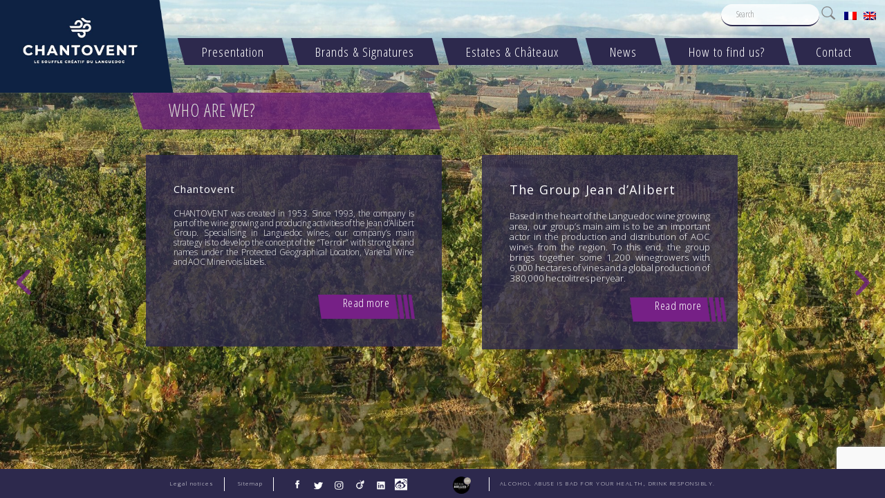

--- FILE ---
content_type: text/html; charset=UTF-8
request_url: https://www.chantovent.com/en/who-are-we/
body_size: 34060
content:
 
<!doctype html>
<html lang="en-US">
<head>
<link href="https://chantovent.com" hreflang="fr-FR" rel="alternate" title="Chantovent" type="text/html"/>
<link href="https://chantovent.com/en" hreflang="en-us" rel="alternate" title="English version Chantovent" type="text/html"/>
<meta name="google-site-verification" content="LmLyBLaZD-9wK5GUp8vxOoAQKV1qpy3VBrMHseqzhe4" />
<meta http-equiv="Content-Type" content="text/html; charset=UTF-8" />
<meta name="viewport" content="width=device-width, initial-scale=1, maximum-scale=1" />
<meta name="apple-mobile-web-app-capable" content="yes">
<title>
	Who are we? - chantovent</title>
<!--[if lt IE]>
<script src="https://html5shiv.googlecode.com/svn/trunk/html5.js"></script>
<![endif]-->
<link rel="pingback" href="https://www.chantovent.com/xmlrpc.php" />
<link rel="shortcut icon" href="https://www.chantovent.com/wp-content/uploads/2016/11/favicon.png" />
<!-- Feeds -->
<link rel="alternate" type="application/rss+xml" title="chantovent RSS2 Feed" href="https://www.chantovent.com/en/feed/" />
<meta name='robots' content='index, follow, max-image-preview:large, max-snippet:-1, max-video-preview:-1' />
<link rel="alternate" hreflang="fr" href="https://www.chantovent.com/qui-sommes-nous/" />
<link rel="alternate" hreflang="en" href="https://www.chantovent.com/en/who-are-we/" />
<link rel="alternate" hreflang="x-default" href="https://www.chantovent.com/qui-sommes-nous/" />

            <script data-no-defer="1" data-ezscrex="false" data-cfasync="false" data-pagespeed-no-defer data-cookieconsent="ignore">
                var ctPublicFunctions = {"_ajax_nonce":"da82cb068a","_rest_nonce":"2848f223da","_ajax_url":"\/wp-admin\/admin-ajax.php","_rest_url":"https:\/\/www.chantovent.com\/en\/wp-json\/","data__cookies_type":"native","data__ajax_type":"rest","data__bot_detector_enabled":0,"data__frontend_data_log_enabled":1,"cookiePrefix":"","wprocket_detected":false,"host_url":"www.chantovent.com","text__ee_click_to_select":"Click to select the whole data","text__ee_original_email":"The complete one is","text__ee_got_it":"Got it","text__ee_blocked":"Blocked","text__ee_cannot_connect":"Cannot connect","text__ee_cannot_decode":"Can not decode email. Unknown reason","text__ee_email_decoder":"CleanTalk email decoder","text__ee_wait_for_decoding":"The magic is on the way!","text__ee_decoding_process":"Please wait a few seconds while we decode the contact data."}
            </script>
        
            <script data-no-defer="1" data-ezscrex="false" data-cfasync="false" data-pagespeed-no-defer data-cookieconsent="ignore">
                var ctPublic = {"_ajax_nonce":"da82cb068a","settings__forms__check_internal":"0","settings__forms__check_external":"0","settings__forms__force_protection":0,"settings__forms__search_test":"1","settings__forms__wc_add_to_cart":"0","settings__data__bot_detector_enabled":0,"settings__sfw__anti_crawler":0,"blog_home":"https:\/\/www.chantovent.com\/en\/\/","pixel__setting":"0","pixel__enabled":false,"pixel__url":null,"data__email_check_before_post":"1","data__email_check_exist_post":0,"data__cookies_type":"native","data__key_is_ok":true,"data__visible_fields_required":true,"wl_brandname":"Anti-Spam by CleanTalk","wl_brandname_short":"CleanTalk","ct_checkjs_key":"914f1f11405e18ac4c2df3d66d27ec453ca11065b4630471c8e406cf924e2678","emailEncoderPassKey":"d002faf4935aa4b42d636af176c144ea","bot_detector_forms_excluded":"W10=","advancedCacheExists":true,"varnishCacheExists":false,"wc_ajax_add_to_cart":false}
            </script>
        
	<!-- This site is optimized with the Yoast SEO plugin v26.7 - https://yoast.com/wordpress/plugins/seo/ -->
	<link rel="canonical" href="https://www.chantovent.com/en/who-are-we/" />
	<meta property="og:locale" content="en_US" />
	<meta property="og:type" content="article" />
	<meta property="og:title" content="Who are we? - chantovent" />
	<meta property="og:description" content="Chantovent CHANTOVENT was created in 1953. Since 1993, the company is part of the wine growing and producing activities of the Jean d’Alibert Group. Specialising in Languedoc wines, our company&#8217;s main strategy is to develop the concept of the “Terroir” with strong brand names under the Protected Geographical Location, Varietal Wine and AOC Minervois labels. [&hellip;]" />
	<meta property="og:url" content="https://www.chantovent.com/en/who-are-we/" />
	<meta property="og:site_name" content="chantovent" />
	<meta property="article:publisher" content="https://www.facebook.com/Chantovent/" />
	<meta property="article:modified_time" content="2016-11-23T16:20:59+00:00" />
	<meta name="twitter:card" content="summary_large_image" />
	<meta name="twitter:site" content="@chantoventwines" />
	<meta name="twitter:label1" content="Est. reading time" />
	<meta name="twitter:data1" content="1 minute" />
	<script type="application/ld+json" class="yoast-schema-graph">{"@context":"https://schema.org","@graph":[{"@type":"WebPage","@id":"https://www.chantovent.com/en/who-are-we/","url":"https://www.chantovent.com/en/who-are-we/","name":"Who are we? - chantovent","isPartOf":{"@id":"https://www.chantovent.com/#website"},"datePublished":"2016-11-23T15:34:22+00:00","dateModified":"2016-11-23T16:20:59+00:00","breadcrumb":{"@id":"https://www.chantovent.com/en/who-are-we/#breadcrumb"},"inLanguage":"en-US","potentialAction":[{"@type":"ReadAction","target":["https://www.chantovent.com/en/who-are-we/"]}]},{"@type":"BreadcrumbList","@id":"https://www.chantovent.com/en/who-are-we/#breadcrumb","itemListElement":[{"@type":"ListItem","position":1,"name":"Accueil","item":"https://www.chantovent.com/en/"},{"@type":"ListItem","position":2,"name":"Who are we?"}]},{"@type":"WebSite","@id":"https://www.chantovent.com/#website","url":"https://www.chantovent.com/","name":"chantovent","description":"Wines of Languedoc","publisher":{"@id":"https://www.chantovent.com/#organization"},"potentialAction":[{"@type":"SearchAction","target":{"@type":"EntryPoint","urlTemplate":"https://www.chantovent.com/?s={search_term_string}"},"query-input":{"@type":"PropertyValueSpecification","valueRequired":true,"valueName":"search_term_string"}}],"inLanguage":"en-US"},{"@type":"Organization","@id":"https://www.chantovent.com/#organization","name":"Chantovent","url":"https://www.chantovent.com/","logo":{"@type":"ImageObject","inLanguage":"en-US","@id":"https://www.chantovent.com/#/schema/logo/image/","url":"https://www.chantovent.com/wp-content/uploads/2017/01/logo-chantovent.png","contentUrl":"https://www.chantovent.com/wp-content/uploads/2017/01/logo-chantovent.png","width":380,"height":199,"caption":"Chantovent"},"image":{"@id":"https://www.chantovent.com/#/schema/logo/image/"},"sameAs":["https://www.facebook.com/Chantovent/","https://x.com/chantoventwines","https://www.instagram.com/chantovent/","https://fr.linkedin.com/in/chantovent-groupe-jean-d-alibert-19aba539/"]}]}</script>
	<!-- / Yoast SEO plugin. -->


<link rel='dns-prefetch' href='//www.chantovent.com' />
<link rel='dns-prefetch' href='//fonts.googleapis.com' />
<link rel="alternate" type="application/rss+xml" title="chantovent &raquo; Feed" href="https://www.chantovent.com/en/feed/" />
<link rel="alternate" type="application/rss+xml" title="chantovent &raquo; Comments Feed" href="https://www.chantovent.com/en/comments/feed/" />
<link rel="preload" href="https://www.chantovent.com/wp-content/uploads/2023/04/logo-chantovent-1.png" as="image" />
<link rel="alternate" title="oEmbed (JSON)" type="application/json+oembed" href="https://www.chantovent.com/en/wp-json/oembed/1.0/embed?url=https%3A%2F%2Fwww.chantovent.com%2Fen%2Fwho-are-we%2F" />
<link rel="alternate" title="oEmbed (XML)" type="text/xml+oembed" href="https://www.chantovent.com/en/wp-json/oembed/1.0/embed?url=https%3A%2F%2Fwww.chantovent.com%2Fen%2Fwho-are-we%2F&#038;format=xml" />
		<!-- This site uses the Google Analytics by MonsterInsights plugin v9.11.1 - Using Analytics tracking - https://www.monsterinsights.com/ -->
		<!-- Note: MonsterInsights is not currently configured on this site. The site owner needs to authenticate with Google Analytics in the MonsterInsights settings panel. -->
					<!-- No tracking code set -->
				<!-- / Google Analytics by MonsterInsights -->
		<style id='wp-img-auto-sizes-contain-inline-css' type='text/css'>
img:is([sizes=auto i],[sizes^="auto," i]){contain-intrinsic-size:3000px 1500px}
/*# sourceURL=wp-img-auto-sizes-contain-inline-css */
</style>
<link rel='stylesheet' id='MainStyle-css' href='https://www.chantovent.com/wp-content/themes/rsw/style.css?ver=screen' type='text/css' media='all' />
<link rel='stylesheet' id='Droid_Sans-css' href='https://fonts.googleapis.com/css?family=Droid+Sans%3A400%2C700&#038;ver=6.9' type='text/css' media='all' />
<link rel='stylesheet' id='Droid_Serif-css' href='https://fonts.googleapis.com/css?family=Droid+Serif%3Aregular%2Citalic&#038;ver=6.9' type='text/css' media='all' />
<link rel='stylesheet' id='Open_Sans-css' href='https://fonts.googleapis.com/css?family=Open+Sans%3A400%2C700&#038;ver=6.9' type='text/css' media='all' />
<link rel='stylesheet' id='css_jplayer-css' href='https://www.chantovent.com/wp-content/themes/rsw/css/html5player/jplayer.dark.css?ver=156501388bcc2309be64e90a30245f12' type='text/css' media='screen' />
<link rel='stylesheet' id='PrettyPhoto-css' href='https://www.chantovent.com/wp-content/themes/rsw/css/prettyPhoto.css?ver=156501388bcc2309be64e90a30245f12' type='text/css' media='screen' />
<link rel='stylesheet' id='mobileMenu-css' href='https://www.chantovent.com/wp-content/themes/rsw/css/menu/mobile-menu.css?ver=156501388bcc2309be64e90a30245f12' type='text/css' media='screen' />
<link rel='stylesheet' id='navMenuCSS-css' href='https://www.chantovent.com/wp-content/themes/rsw/css/menu/superfish.css?ver=156501388bcc2309be64e90a30245f12' type='text/css' media='screen' />
<link rel='stylesheet' id='Berkshire-css' href='https://fonts.googleapis.com/css?family=Berkshire+Swash&#038;ver=6.9' type='text/css' media='all' />
<link rel='stylesheet' id='SupersizedCSS-css' href='https://www.chantovent.com/wp-content/themes/rsw/css/supersized/supersized.css?ver=156501388bcc2309be64e90a30245f12' type='text/css' media='all' />
<link rel='stylesheet' id='SupersizedShutterCSS-css' href='https://www.chantovent.com/wp-content/themes/rsw/css/supersized/supersized.shutter.css?ver=156501388bcc2309be64e90a30245f12' type='text/css' media='all' />
<link rel='stylesheet' id='Responsive-css' href='https://www.chantovent.com/wp-content/themes/rsw/css/responsive.css?ver=156501388bcc2309be64e90a30245f12' type='text/css' media='screen' />
<style id='wp-emoji-styles-inline-css' type='text/css'>

	img.wp-smiley, img.emoji {
		display: inline !important;
		border: none !important;
		box-shadow: none !important;
		height: 1em !important;
		width: 1em !important;
		margin: 0 0.07em !important;
		vertical-align: -0.1em !important;
		background: none !important;
		padding: 0 !important;
	}
/*# sourceURL=wp-emoji-styles-inline-css */
</style>
<link rel='stylesheet' id='wp-block-library-css' href='https://www.chantovent.com/wp-includes/css/dist/block-library/style.min.css?ver=156501388bcc2309be64e90a30245f12' type='text/css' media='all' />
<style id='global-styles-inline-css' type='text/css'>
:root{--wp--preset--aspect-ratio--square: 1;--wp--preset--aspect-ratio--4-3: 4/3;--wp--preset--aspect-ratio--3-4: 3/4;--wp--preset--aspect-ratio--3-2: 3/2;--wp--preset--aspect-ratio--2-3: 2/3;--wp--preset--aspect-ratio--16-9: 16/9;--wp--preset--aspect-ratio--9-16: 9/16;--wp--preset--color--black: #000000;--wp--preset--color--cyan-bluish-gray: #abb8c3;--wp--preset--color--white: #ffffff;--wp--preset--color--pale-pink: #f78da7;--wp--preset--color--vivid-red: #cf2e2e;--wp--preset--color--luminous-vivid-orange: #ff6900;--wp--preset--color--luminous-vivid-amber: #fcb900;--wp--preset--color--light-green-cyan: #7bdcb5;--wp--preset--color--vivid-green-cyan: #00d084;--wp--preset--color--pale-cyan-blue: #8ed1fc;--wp--preset--color--vivid-cyan-blue: #0693e3;--wp--preset--color--vivid-purple: #9b51e0;--wp--preset--gradient--vivid-cyan-blue-to-vivid-purple: linear-gradient(135deg,rgb(6,147,227) 0%,rgb(155,81,224) 100%);--wp--preset--gradient--light-green-cyan-to-vivid-green-cyan: linear-gradient(135deg,rgb(122,220,180) 0%,rgb(0,208,130) 100%);--wp--preset--gradient--luminous-vivid-amber-to-luminous-vivid-orange: linear-gradient(135deg,rgb(252,185,0) 0%,rgb(255,105,0) 100%);--wp--preset--gradient--luminous-vivid-orange-to-vivid-red: linear-gradient(135deg,rgb(255,105,0) 0%,rgb(207,46,46) 100%);--wp--preset--gradient--very-light-gray-to-cyan-bluish-gray: linear-gradient(135deg,rgb(238,238,238) 0%,rgb(169,184,195) 100%);--wp--preset--gradient--cool-to-warm-spectrum: linear-gradient(135deg,rgb(74,234,220) 0%,rgb(151,120,209) 20%,rgb(207,42,186) 40%,rgb(238,44,130) 60%,rgb(251,105,98) 80%,rgb(254,248,76) 100%);--wp--preset--gradient--blush-light-purple: linear-gradient(135deg,rgb(255,206,236) 0%,rgb(152,150,240) 100%);--wp--preset--gradient--blush-bordeaux: linear-gradient(135deg,rgb(254,205,165) 0%,rgb(254,45,45) 50%,rgb(107,0,62) 100%);--wp--preset--gradient--luminous-dusk: linear-gradient(135deg,rgb(255,203,112) 0%,rgb(199,81,192) 50%,rgb(65,88,208) 100%);--wp--preset--gradient--pale-ocean: linear-gradient(135deg,rgb(255,245,203) 0%,rgb(182,227,212) 50%,rgb(51,167,181) 100%);--wp--preset--gradient--electric-grass: linear-gradient(135deg,rgb(202,248,128) 0%,rgb(113,206,126) 100%);--wp--preset--gradient--midnight: linear-gradient(135deg,rgb(2,3,129) 0%,rgb(40,116,252) 100%);--wp--preset--font-size--small: 13px;--wp--preset--font-size--medium: 20px;--wp--preset--font-size--large: 36px;--wp--preset--font-size--x-large: 42px;--wp--preset--spacing--20: 0.44rem;--wp--preset--spacing--30: 0.67rem;--wp--preset--spacing--40: 1rem;--wp--preset--spacing--50: 1.5rem;--wp--preset--spacing--60: 2.25rem;--wp--preset--spacing--70: 3.38rem;--wp--preset--spacing--80: 5.06rem;--wp--preset--shadow--natural: 6px 6px 9px rgba(0, 0, 0, 0.2);--wp--preset--shadow--deep: 12px 12px 50px rgba(0, 0, 0, 0.4);--wp--preset--shadow--sharp: 6px 6px 0px rgba(0, 0, 0, 0.2);--wp--preset--shadow--outlined: 6px 6px 0px -3px rgb(255, 255, 255), 6px 6px rgb(0, 0, 0);--wp--preset--shadow--crisp: 6px 6px 0px rgb(0, 0, 0);}:where(.is-layout-flex){gap: 0.5em;}:where(.is-layout-grid){gap: 0.5em;}body .is-layout-flex{display: flex;}.is-layout-flex{flex-wrap: wrap;align-items: center;}.is-layout-flex > :is(*, div){margin: 0;}body .is-layout-grid{display: grid;}.is-layout-grid > :is(*, div){margin: 0;}:where(.wp-block-columns.is-layout-flex){gap: 2em;}:where(.wp-block-columns.is-layout-grid){gap: 2em;}:where(.wp-block-post-template.is-layout-flex){gap: 1.25em;}:where(.wp-block-post-template.is-layout-grid){gap: 1.25em;}.has-black-color{color: var(--wp--preset--color--black) !important;}.has-cyan-bluish-gray-color{color: var(--wp--preset--color--cyan-bluish-gray) !important;}.has-white-color{color: var(--wp--preset--color--white) !important;}.has-pale-pink-color{color: var(--wp--preset--color--pale-pink) !important;}.has-vivid-red-color{color: var(--wp--preset--color--vivid-red) !important;}.has-luminous-vivid-orange-color{color: var(--wp--preset--color--luminous-vivid-orange) !important;}.has-luminous-vivid-amber-color{color: var(--wp--preset--color--luminous-vivid-amber) !important;}.has-light-green-cyan-color{color: var(--wp--preset--color--light-green-cyan) !important;}.has-vivid-green-cyan-color{color: var(--wp--preset--color--vivid-green-cyan) !important;}.has-pale-cyan-blue-color{color: var(--wp--preset--color--pale-cyan-blue) !important;}.has-vivid-cyan-blue-color{color: var(--wp--preset--color--vivid-cyan-blue) !important;}.has-vivid-purple-color{color: var(--wp--preset--color--vivid-purple) !important;}.has-black-background-color{background-color: var(--wp--preset--color--black) !important;}.has-cyan-bluish-gray-background-color{background-color: var(--wp--preset--color--cyan-bluish-gray) !important;}.has-white-background-color{background-color: var(--wp--preset--color--white) !important;}.has-pale-pink-background-color{background-color: var(--wp--preset--color--pale-pink) !important;}.has-vivid-red-background-color{background-color: var(--wp--preset--color--vivid-red) !important;}.has-luminous-vivid-orange-background-color{background-color: var(--wp--preset--color--luminous-vivid-orange) !important;}.has-luminous-vivid-amber-background-color{background-color: var(--wp--preset--color--luminous-vivid-amber) !important;}.has-light-green-cyan-background-color{background-color: var(--wp--preset--color--light-green-cyan) !important;}.has-vivid-green-cyan-background-color{background-color: var(--wp--preset--color--vivid-green-cyan) !important;}.has-pale-cyan-blue-background-color{background-color: var(--wp--preset--color--pale-cyan-blue) !important;}.has-vivid-cyan-blue-background-color{background-color: var(--wp--preset--color--vivid-cyan-blue) !important;}.has-vivid-purple-background-color{background-color: var(--wp--preset--color--vivid-purple) !important;}.has-black-border-color{border-color: var(--wp--preset--color--black) !important;}.has-cyan-bluish-gray-border-color{border-color: var(--wp--preset--color--cyan-bluish-gray) !important;}.has-white-border-color{border-color: var(--wp--preset--color--white) !important;}.has-pale-pink-border-color{border-color: var(--wp--preset--color--pale-pink) !important;}.has-vivid-red-border-color{border-color: var(--wp--preset--color--vivid-red) !important;}.has-luminous-vivid-orange-border-color{border-color: var(--wp--preset--color--luminous-vivid-orange) !important;}.has-luminous-vivid-amber-border-color{border-color: var(--wp--preset--color--luminous-vivid-amber) !important;}.has-light-green-cyan-border-color{border-color: var(--wp--preset--color--light-green-cyan) !important;}.has-vivid-green-cyan-border-color{border-color: var(--wp--preset--color--vivid-green-cyan) !important;}.has-pale-cyan-blue-border-color{border-color: var(--wp--preset--color--pale-cyan-blue) !important;}.has-vivid-cyan-blue-border-color{border-color: var(--wp--preset--color--vivid-cyan-blue) !important;}.has-vivid-purple-border-color{border-color: var(--wp--preset--color--vivid-purple) !important;}.has-vivid-cyan-blue-to-vivid-purple-gradient-background{background: var(--wp--preset--gradient--vivid-cyan-blue-to-vivid-purple) !important;}.has-light-green-cyan-to-vivid-green-cyan-gradient-background{background: var(--wp--preset--gradient--light-green-cyan-to-vivid-green-cyan) !important;}.has-luminous-vivid-amber-to-luminous-vivid-orange-gradient-background{background: var(--wp--preset--gradient--luminous-vivid-amber-to-luminous-vivid-orange) !important;}.has-luminous-vivid-orange-to-vivid-red-gradient-background{background: var(--wp--preset--gradient--luminous-vivid-orange-to-vivid-red) !important;}.has-very-light-gray-to-cyan-bluish-gray-gradient-background{background: var(--wp--preset--gradient--very-light-gray-to-cyan-bluish-gray) !important;}.has-cool-to-warm-spectrum-gradient-background{background: var(--wp--preset--gradient--cool-to-warm-spectrum) !important;}.has-blush-light-purple-gradient-background{background: var(--wp--preset--gradient--blush-light-purple) !important;}.has-blush-bordeaux-gradient-background{background: var(--wp--preset--gradient--blush-bordeaux) !important;}.has-luminous-dusk-gradient-background{background: var(--wp--preset--gradient--luminous-dusk) !important;}.has-pale-ocean-gradient-background{background: var(--wp--preset--gradient--pale-ocean) !important;}.has-electric-grass-gradient-background{background: var(--wp--preset--gradient--electric-grass) !important;}.has-midnight-gradient-background{background: var(--wp--preset--gradient--midnight) !important;}.has-small-font-size{font-size: var(--wp--preset--font-size--small) !important;}.has-medium-font-size{font-size: var(--wp--preset--font-size--medium) !important;}.has-large-font-size{font-size: var(--wp--preset--font-size--large) !important;}.has-x-large-font-size{font-size: var(--wp--preset--font-size--x-large) !important;}
/*# sourceURL=global-styles-inline-css */
</style>

<style id='classic-theme-styles-inline-css' type='text/css'>
/*! This file is auto-generated */
.wp-block-button__link{color:#fff;background-color:#32373c;border-radius:9999px;box-shadow:none;text-decoration:none;padding:calc(.667em + 2px) calc(1.333em + 2px);font-size:1.125em}.wp-block-file__button{background:#32373c;color:#fff;text-decoration:none}
/*# sourceURL=/wp-includes/css/classic-themes.min.css */
</style>
<style id='age-gate-custom-inline-css' type='text/css'>
:root{--ag-background-color: rgba(255,255,255,1);--ag-background-image-position: center center;--ag-background-image-opacity: 1;--ag-form-background: rgba(255,255,255,1);--ag-text-color: #000000;--ag-blur: 5px;}
/*# sourceURL=age-gate-custom-inline-css */
</style>
<link rel='stylesheet' id='age-gate-css' href='https://www.chantovent.com/wp-content/plugins/age-gate/dist/main.css?ver=3.7.2' type='text/css' media='all' />
<style id='age-gate-options-inline-css' type='text/css'>
:root{--ag-background-color: rgba(255,255,255,1);--ag-background-image-position: center center;--ag-background-image-opacity: 1;--ag-form-background: rgba(255,255,255,1);--ag-text-color: #000000;--ag-blur: 5px;}
/*# sourceURL=age-gate-options-inline-css */
</style>
<link rel='stylesheet' id='cleantalk-public-css-css' href='https://www.chantovent.com/wp-content/plugins/cleantalk-spam-protect/css/cleantalk-public.min.css?ver=6.70.1_1767774660' type='text/css' media='all' />
<link rel='stylesheet' id='cleantalk-email-decoder-css-css' href='https://www.chantovent.com/wp-content/plugins/cleantalk-spam-protect/css/cleantalk-email-decoder.min.css?ver=6.70.1_1767774660' type='text/css' media='all' />
<link rel='stylesheet' id='contact-form-7-css' href='https://www.chantovent.com/wp-content/plugins/contact-form-7/includes/css/styles.css?ver=6.1.4' type='text/css' media='all' />
<link rel='stylesheet' id='hs_rsp_popup_css-css' href='https://www.chantovent.com/wp-content/plugins/really-simple-popup/css/hs_rsp_popup.min.css?ver=156501388bcc2309be64e90a30245f12' type='text/css' media='all' />
<link rel='stylesheet' id='wpml-legacy-horizontal-list-0-css' href='https://www.chantovent.com/wp-content/plugins/sitepress-multilingual-cms/templates/language-switchers/legacy-list-horizontal/style.min.css?ver=1' type='text/css' media='all' />
<link rel='stylesheet' id='new-style-css' href='https://www.chantovent.com/wp-content/themes/rsw/new-style.css?ver=156501388bcc2309be64e90a30245f12' type='text/css' media='all' />
<link rel='stylesheet' id='new-style-v2-css' href='https://www.chantovent.com/wp-content/themes/rsw/new-style-v2.css?ver=156501388bcc2309be64e90a30245f12' type='text/css' media='all' />
<script type="text/javascript" src="https://www.chantovent.com/wp-includes/js/jquery/jquery.min.js?ver=3.7.1" id="jquery-core-js"></script>
<script type="text/javascript" src="https://www.chantovent.com/wp-includes/js/jquery/jquery-migrate.min.js?ver=3.4.1" id="jquery-migrate-js"></script>
<script type="text/javascript" src="https://www.chantovent.com/wp-content/themes/rsw/js/supersized/supersized.3.2.7.min.js?ver=156501388bcc2309be64e90a30245f12" id="supersized-js"></script>
<script type="text/javascript" src="https://www.chantovent.com/wp-content/themes/rsw/js/supersized/supersized.shutter.js?ver=156501388bcc2309be64e90a30245f12" id="supersizedShutter-js"></script>
<script type="text/javascript" src="https://www.chantovent.com/wp-content/themes/rsw/js/jquery.easing.min.js?ver=156501388bcc2309be64e90a30245f12" id="jQEasing-js"></script>
<script type="text/javascript" src="https://www.chantovent.com/wp-content/plugins/cleantalk-spam-protect/js/apbct-public-bundle_gathering.min.js?ver=6.70.1_1767774660" id="apbct-public-bundle_gathering.min-js-js"></script>
<script type="text/javascript" src="https://www.chantovent.com/wp-content/plugins/really-simple-popup/js/hs_rsp_popup.min.js?ver=156501388bcc2309be64e90a30245f12" id="hs_rsp_popup_js-js"></script>
<link rel="https://api.w.org/" href="https://www.chantovent.com/en/wp-json/" /><link rel="alternate" title="JSON" type="application/json" href="https://www.chantovent.com/en/wp-json/wp/v2/pages/2411" /><meta name="generator" content="WPML ver:4.8.6 stt:1,4;" />

<style data-eae-name="_3lUojyV_0yBn">.__eae_cssd, ._3lUojyV_0yBn {unicode-bidi: bidi-override;direction: rtl;}</style>

<script> var __eae_open = function (str) { document.location.href = __eae_decode(str); }; var __eae_decode = function (str) { return str.replace(/[a-zA-Z]/g, function(c) { return String.fromCharCode( (c <= "Z" ? 90 : 122) >= (c = c.charCodeAt(0) + 13) ? c : c - 26 ); }); }; var __eae_decode_emails = function () { var __eae_emails = document.querySelectorAll(".__eae_r13"); for (var i = 0; i < __eae_emails.length; i++) { __eae_emails[i].textContent = __eae_decode(__eae_emails[i].textContent); } }; if (document.readyState !== "loading") { __eae_decode_emails(); } else if (document.addEventListener) { document.addEventListener("DOMContentLoaded", __eae_decode_emails); } else { document.attachEvent("onreadystatechange", function () { if (document.readyState !== "loading") __eae_decode_emails(); }); } var Zt9 = function (str) { var r = function (a, d) { var map = "!\"#$%&'()*+,-./0123456789:;<=>?@ABCDEFGHIJKLMNOPQRSTUVWXYZ[\\]^_`abcdefghijklmnopqrstuvwxyz{|}~"; for (var i = 0; i < a.length; i++) { var pos = map.indexOf(a[i]); d += pos >= 0 ? map[(pos + 47) % 94] : a[i]; } return d; }; window.location.href = r(str, ""); }; document.addEventListener("copy", function (event) { if ( NodeList.prototype.forEach === undefined || Array.from === undefined || String.prototype.normalize === undefined || ! event.clipboardData ) { return; } var encoded = []; var copiedText = window.getSelection().toString().trim(); document.querySelectorAll( "." + document.querySelector("style[data-eae-name]").dataset.eaeName ).forEach(function (item) { encoded.push(item.innerText.trim()); }); if (! encoded.length) { return; } encoded.filter(function (value, index, self) { return self.indexOf(value) === index; }).map(function (item) { return { original: new RegExp(item.replace(/[-\/\\^$*+?.()|[\]{}]/g, "\\$&"), "ig"), reverse: Array.from(item.normalize("NFC")) .reverse() .join('') .replace(/[()]/g, "__eae__") }; }).forEach(function (item) { copiedText = copiedText.replace( item.original, item.reverse.replace("__eae__", "(").replace("__eae__", ")") ) }); event.clipboardData.setData("text/plain", copiedText); event.preventDefault(); }); </script>
<style type="text/css">.recentcomments a{display:inline !important;padding:0 !important;margin:0 !important;}</style><!--[if lt IE 8]>
	<link rel="stylesheet" type="text/css" href="https://www.chantovent.com/wp-content/themes/rsw/css/ie7.css" media="screen" />
<![endif]-->
<!--[if lt IE 9]>
        <link rel="stylesheet" type="text/css" href="https://www.chantovent.com/wp-content/themes/rsw/css/ie8.css" media="screen" />
<![endif]-->
<link rel="icon" href="https://www.chantovent.com/wp-content/uploads/2017/01/cropped-logo-chantovent-32x32.png" sizes="32x32" />
<link rel="icon" href="https://www.chantovent.com/wp-content/uploads/2017/01/cropped-logo-chantovent-192x192.png" sizes="192x192" />
<link rel="apple-touch-icon" href="https://www.chantovent.com/wp-content/uploads/2017/01/cropped-logo-chantovent-180x180.png" />
<meta name="msapplication-TileImage" content="https://www.chantovent.com/wp-content/uploads/2017/01/cropped-logo-chantovent-270x270.png" />
<style type="text/css">
@import 'https://fonts.googleapis.com/css?family=Open+Sans+Condensed:300,700|Open+Sans:300,300i,400,400i,600,600i,700,700i,800,800i';
/*___________GENERAL____________________*/
body{font-family: 'Open Sans Condensed', sans-serif!important;font-weight:300;background-color:#fff;height:auto!important;width:100%;position:relative;display:block;}
.container{width:100%!important;height:100%;margin:0;}
/*__________NAVIGATION___________________*/
.super-navigation{bottom:40%;height:47px;width:100%;z-index:1;}
#nextslide{background-image:url('https://www.chantovent.com/wp-content/uploads/2016/09/fleche-1.png');background-color:transparent!important;bottom:0px;}
#prevslide{background-image:url('https://www.chantovent.com/wp-content/uploads/2016/09/fleche-2.png');background-color:transparent!important;float:right;left:0;}
/*______________ MENU___________________*/
.top-menu-wrap{margin:0!important;z-index:99999!important;width:100%;}
.logo img{height:150px!important;width:auto;}
.menu-toggle{display:none!important;}
#progress-back{display:none!important;}
#play-button{display:none!important;}
.mainmenu-navigation{width:100%;}
.homemenu{height:40px!important;padding-top:50px;padding-left:10px!important;background: none!important;text-transform:none!important;font-family:'Open Sans Condensed', sans-serif!important;font-weight:300;z-index:99999!important;margin-right:0;width:80%;}
.homemenu ul li{background-color:transparent!important;margin-left:5px;height:40px!important;}
.homemenu ul li a{padding-bottom:0!important;text-align:center!important;border-right:none!important;letter-spacing:0!important;background-color:transparent!important;padding-top:0px!important;height:50px;}
.homemenu ul li span{display:none!important;}
.homemenu ul li a>strong{text-align:center!important;color:white!important;vertical-align: middle!important;font-family: 'Open Sans Condensed', sans-serif!important;letter-spacing:0.5px;font-size:1.5em;font-weight:300!important;margin-top:13px!important;height:21px;display:block;right:25px!important;position:relative;width:100%;}
.menu ul.sub-menu{top:89px!important;}
.homemenu ul ul{background:none;width:9.2%!important;height:auto;padding-left:252px;box-shadow:none;color:white!important;margin-top:0!important;float:left;}
.homemenu ul ul li{background:#2d294d!important;height:auto;font-family:'Open Sans Condensed', sans-serif!important;font-size:1.4em;letter-spacing:0.5px;font-weight:300;color:white!important;width:100%;height:30px!important;text-align:center;margin-left:0;}
.homemenu ul ul a{background:#2d294d!important;font-family: 'Open Sans Condensed', sans-serif!important;font-size:0.9em!important;letter-spacing:0.5px;font-weight:300!important;color:white!important;text-align:center;margin-left:0!important;padding-top:12px;height:30px;padding-left:3%!important;width:100%!important;}
.homemenu ul ul a:hover{background:#6d1e7e!important;}
/*______FLECHES MENU____________*/
.sf-sub-indicator{display:none;}
.sf-shadow ul{display:none;}
#menu-item-1398{display:none!important;}
#menu-item-2888{display:none!important;}
#menu-item-50{background-image:url("https://www.chantovent.com/wp-content/uploads/2016/09/menu_1.png");height:auto;width:14%;background-repeat:no-repeat!important;}
#menu-item-50 a{background-image:url("https://www.chantovent.com/wp-content/uploads/2016/09/menu-hover1.png");height:0px;width:100%;display:inline-block;background-repeat:no-repeat!important;-webkit-transition: height 1s ease;-moz-transition: height 1s ease;-ms-transition: height 1s ease;-o-transition: height 1s ease;transition: height 1s ease;}
#menu-item-50 a:hover{background-image:url("https://www.chantovent.com/wp-content/uploads/2016/09/menu-hover1.png");height:50px;width:100%;display:inline-block;background-repeat:no-repeat!important;-webkit-transition: height 1s ease;-moz-transition: height 1s ease;-ms-transition: height 1s ease;-o-transition: height 1s ease;transition: height 1s ease;}
#menu-item-2837{background-image:url("https://www.chantovent.com/wp-content/uploads/2016/09/menu_1.png");height:auto;width:14%;background-repeat:no-repeat!important;}
#menu-item-2837 a{background-image:url("https://www.chantovent.com/wp-content/uploads/2016/09/menu-hover1.png");height:0px;width:100%;display:inline-block;background-repeat:no-repeat!important;-webkit-transition: height 1s ease;-moz-transition: height 1s ease;-ms-transition: height 1s ease;-o-transition: height 1s ease;transition: height 1s ease;}
#menu-item-2837 a:hover{background-image:url("https://www.chantovent.com/wp-content/uploads/2016/09/menu-hover1.png");height:50px;width:100%;display:inline-block;background-repeat:no-repeat!important;-webkit-transition: height 1s ease;-moz-transition: height 1s ease;-ms-transition: height 1s ease;-o-transition: height 1s ease;transition: height 1s ease;}
#menu-item-49{background-image:url("https://www.chantovent.com/wp-content/uploads/2016/09/menu_2.png");height:auto;width:20%;background-repeat:no-repeat!important;}
#menu-item-49 a{background-image:url("https://www.chantovent.com/wp-content/uploads/2016/09/menu-hover2.png");background-repeat:no-repeat!important;height:0px;width:100%;display:inline-block;-webkit-transition: height 1s ease;-moz-transition: height 1s ease;-ms-transition: height 1s ease;-o-transition: height 1s ease;transition: height 1s ease;}
#menu-item-49 a:hover{background-image:url("https://www.chantovent.com/wp-content/uploads/2016/09/menu-hover2.png");height:50px;width:100%;display:inline-block;background-repeat:no-repeat!important;-webkit-transition: height 1s ease;-moz-transition: height 1s ease;-ms-transition: height 1s ease;-o-transition: height 1s ease;transition: height 1s ease;}
#menu-item-2898{background-image:url("https://www.chantovent.com/wp-content/uploads/2016/09/menu_2.png");height:auto;width:20%;background-repeat:no-repeat!important;}
#menu-item-2898 a{background-image:url("https://www.chantovent.com/wp-content/uploads/2016/09/menu-hover2.png");background-repeat:no-repeat!important;height:0px;width:100%;display:inline-block;-webkit-transition: height 1s ease;-moz-transition: height 1s ease;-ms-transition: height 1s ease;-o-transition: height 1s ease;transition: height 1s ease;}
#menu-item-2898 a:hover{background-image:url("https://www.chantovent.com/wp-content/uploads/2016/09/menu-hover2.png");height:50px;width:100%;display:inline-block;background-repeat:no-repeat!important;-webkit-transition: height 1s ease;-moz-transition: height 1s ease;-ms-transition: height 1s ease;-o-transition: height 1s ease;transition: height 1s ease;}
#menu-item-48{background-image:url("https://www.chantovent.com/wp-content/uploads/2016/09/menu_3.png");height:auto;width:21%;background-repeat:no-repeat!important;}
#menu-item-48 a{background-image:url("https://www.chantovent.com/wp-content/uploads/2016/09/menu_hover3.png");height:0px;width:100%;background-repeat:no-repeat!important;display:inline-block;-webkit-transition: height 1s ease;-moz-transition: height 1s ease;-ms-transition: height 1s ease;-o-transition: height 1s ease;transition: height 1s ease;}
#menu-item-48 a:hover{background-image:url("https://www.chantovent.com/wp-content/uploads/2016/09/menu_hover3.png");height:50px;width:100%;background-repeat:no-repeat!important;display:inline-block;-webkit-transition: height 1s ease;-moz-transition: height 1s ease;-ms-transition: height 1s ease;-o-transition: height 1s ease;transition: height 1s ease;}
#menu-item-2894{background-image:url("https://www.chantovent.com/wp-content/uploads/2016/09/menu_3.png");height:auto;width:21%;background-repeat:no-repeat!important;}
#menu-item-2894 a{background-image:url("https://www.chantovent.com/wp-content/uploads/2016/09/menu_hover3.png");height:0px;width:100%;background-repeat:no-repeat!important;display:inline-block;-webkit-transition: height 1s ease;-moz-transition: height 1s ease;-ms-transition: height 1s ease;-o-transition: height 1s ease;transition: height 1s ease;}
#menu-item-2894 a:hover{background-image:url("https://www.chantovent.com/wp-content/uploads/2016/09/menu_hover3.png");height:50px;width:100%;background-repeat:no-repeat!important;display:inline-block;-webkit-transition: height 1s ease;-moz-transition: height 1s ease;-ms-transition: height 1s ease;-o-transition: height 1s ease;transition: height 1s ease;}
#menu-item-1374{background-image:url("https://www.chantovent.com/wp-content/uploads/2016/09/menu_4.png");height:auto;width:10%;background-repeat:no-repeat!important;}
#menu-item-1374 a{background-image:url("https://www.chantovent.com/wp-content/uploads/2016/09/menu_hover4.png");height:0px;width:100%;background-repeat:no-repeat!important;display:inline-block;-webkit-transition: height 1s ease;-moz-transition: height 1s ease;-ms-transition: height 1s ease;-o-transition: height 1s ease;transition: height 1s ease;}
#menu-item-1374 a:hover{background-image:url("https://www.chantovent.com/wp-content/uploads/2016/09/menu_hover4.png");height:50px;width:100%;background-repeat:no-repeat!important;display:inline-block;-webkit-transition: height 1s ease;-moz-transition: height 1s ease;-ms-transition: height 1s ease;-o-transition: height 1s ease;transition: height 1s ease;}
#menu-item-2895{background-image:url("https://www.chantovent.com/wp-content/uploads/2016/09/menu_4.png");height:auto;width:10%;background-repeat:no-repeat!important;}
#menu-item-2895 a{background-image:url("https://www.chantovent.com/wp-content/uploads/2016/09/menu_hover4.png");height:0px;width:100%;background-repeat:no-repeat!important;display:inline-block;-webkit-transition: height 1s ease;-moz-transition: height 1s ease;-ms-transition: height 1s ease;-o-transition: height 1s ease;transition: height 1s ease;}
#menu-item-2895 a:hover{background-image:url("https://www.chantovent.com/wp-content/uploads/2016/09/menu_hover4.png");height:50px;width:100%;background-repeat:no-repeat!important;display:inline-block;-webkit-transition: height 1s ease;-moz-transition: height 1s ease;-ms-transition: height 1s ease;-o-transition: height 1s ease;transition: height 1s ease;}
#menu-item-1387{background-image:url("https://www.chantovent.com/wp-content/uploads/2016/09/menu_4.png");height:auto;width:10%;background-repeat:no-repeat!important;}
#menu-item-1387 a{background-image:url("https://www.chantovent.com/wp-content/uploads/2016/09/menu_hover4.png");height:0px;width:100%;background-repeat:no-repeat!important;display:inline-block;-webkit-transition: height 1s ease;-moz-transition: height 1s ease;-ms-transition: height 1s ease;-o-transition: height 1s ease;transition: height 1s ease;}
#menu-item-1387 a:hover{background-image:url("https://www.chantovent.com/wp-content/uploads/2016/09/menu_hover4.png");height:50px;width:100%;background-repeat:no-repeat!important;display:inline-block;-webkit-transition: height 1s ease;-moz-transition: height 1s ease;-ms-transition: height 1s ease;-o-transition: height 1s ease;transition: height 1s ease;}
#menu-item-46{background-image:url("https://www.chantovent.com/wp-content/uploads/2016/09/menu_5.png");height:auto;width:20%;background-repeat:no-repeat!important;}
#menu-item-46 a{background-image:url("https://www.chantovent.com/wp-content/uploads/2016/09/menu_hover5.png");height:0px;width:100%;background-repeat:no-repeat!important;display:inline-block;-webkit-transition: height 1s ease;-moz-transition: height 1s ease;-ms-transition: height 1s ease;-o-transition: height 1s ease;transition: height 1s ease;}
#menu-item-46 a:hover{background-image:url("https://www.chantovent.com/wp-content/uploads/2016/09/menu_hover5.png");height:50px;width:100%;background-repeat:no-repeat!important;display:inline-block;-webkit-transition: height 1s ease;-moz-transition: height 1s ease;-ms-transition: height 1s ease;-o-transition: height 1s ease;transition: height 1s ease;}
#menu-item-2896{background-image:url("https://www.chantovent.com/wp-content/uploads/2016/09/menu_5.png");height:auto;width:20%;background-repeat:no-repeat!important;}
#menu-item-2896 a{background-image:url("https://www.chantovent.com/wp-content/uploads/2016/09/menu_hover5.png");height:0px;width:100%;background-repeat:no-repeat!important;display:inline-block;-webkit-transition: height 1s ease;-moz-transition: height 1s ease;-ms-transition: height 1s ease;-o-transition: height 1s ease;transition: height 1s ease;}
#menu-item-2896 a:hover{background-image:url("https://www.chantovent.com/wp-content/uploads/2016/09/menu_hover5.png");height:50px;width:100%;background-repeat:no-repeat!important;display:inline-block;-webkit-transition: height 1s ease;-moz-transition: height 1s ease;-ms-transition: height 1s ease;-o-transition: height 1s ease;transition: height 1s ease;}
#menu-item-45{background-image:url("https://www.chantovent.com/wp-content/uploads/2016/09/menu_6.png");height:auto;width:12%;background-repeat:no-repeat!important;}
#menu-item-45 a{background-image:url("https://www.chantovent.com/wp-content/uploads/2016/09/menu_hover6.png");height:0px;width:100%;background-repeat:no-repeat!important;display:inline-block;-webkit-transition: height 1s ease;-moz-transition: height 1s ease;-ms-transition: height 1s ease;-o-transition: height 1s ease;transition: height 1s ease;}
#menu-item-45 a:hover{background-image:url("https://www.chantovent.com/wp-content/uploads/2016/09/menu_hover6.png");height:50px;width:100%;background-repeat:no-repeat!important;display:inline-block;-webkit-transition: height 1s ease;-moz-transition: height 1s ease;-ms-transition: height 1s ease;-o-transition: height 1s ease;transition: height 1s ease;}
#menu-item-2897{background-image:url("https://www.chantovent.com/wp-content/uploads/2016/09/menu_6.png");height:auto;width:12%;background-repeat:no-repeat!important;}
#menu-item-2897 a{background-image:url("https://www.chantovent.com/wp-content/uploads/2016/09/menu_hover6.png");height:0px;width:100%;background-repeat:no-repeat!important;display:inline-block;-webkit-transition: height 1s ease;-moz-transition: height 1s ease;-ms-transition: height 1s ease;-o-transition: height 1s ease;transition: height 1s ease;}
#menu-item-2897 a:hover{background-image:url("https://www.chantovent.com/wp-content/uploads/2016/09/menu_hover6.png");height:50px;width:100%;background-repeat:no-repeat!important;display:inline-block;-webkit-transition: height 1s ease;-moz-transition: height 1s ease;-ms-transition: height 1s ease;-o-transition: height 1s ease;transition: height 1s ease;}
#menu-item-50 #menu-item-54 a{padding-top:8px!important;height:30px;}
#menu-item-50 #menu-item-53 a{padding-top:8px!important;height:30px;}
#menu-item-50 #menu-item-52 a{padding-top:8px!important;height:30px;}
#menu-item-50 #menu-item-51 a{padding-top:8px!important;height:30px;}
#menu-item-2837 #menu-item-2889 a{padding-top:8px!important;height:30px;}
#menu-item-2837 #menu-item-2890 a{padding-top:8px!important;height:30px;}
#menu-item-2837 #menu-item-2891 a{padding-top:8px!important;height:30px;}
#menu-item-2837 #menu-item-2892 a{padding-top:8px!important;height:30px;}
/*__ CONTENT __*/
.sidebar{display:none!important;}
.contents-wrap,.fullpage-contents-wrap,.page-contents-wrap{background-color:transparent!important;width:100%;height:100%;}
.fullpage-contents-wrap{padding-top:40px!important;}
.entry-content{z-index:3;}
/*__ TITLE __*/
.entry-title{background-image:url("https://www.chantovent.com/wp-content/uploads/2016/10/bloc-titre.png")!important;background-repeat: no-repeat!important;opacity:0.8;width:75%;height:50px;margin-top:20px;background-size:37%!important;position:relative;}
h1.entry-title{background:none;margin-left:19%;float:left;padding:28px 0 0px 50px;text-align:left;font-family: 'Open Sans Condensed', sans-serif!important;font-weight:300;letter-spacing:1px;line-height:17px;font-size:25px;text-transform:uppercase;}
.page-id-2799 h1.entry-title{background:none;margin-left:19%;float:left;padding:12px 0 0px 50px;text-align:left;font-family: 'Open Sans Condensed', sans-serif!important;font-weight:300;letter-spacing:1px;line-height:26px;font-size:25px;text-transform:uppercase;}
.page-id-2834 h1.entry-title{background:none;margin-left:19%;float:left;padding:12px 0 0px 50px;text-align:left;font-family: 'Open Sans Condensed', sans-serif!important;font-weight:300;letter-spacing:1px;line-height:26px;font-size:25px;text-transform:uppercase;}
.page-id-2834 .entry-title{background-image:url("https://www.chantovent.com/wp-content/uploads/2016/10/bloc-titre.png")!important;background-repeat: no-repeat!important;opacity:0.8;width:75%;height:60px;margin-top:20px;background-size:37%!important;position:relative;}
.page-id-2799 .entry-title{background-image:url("https://www.chantovent.com/wp-content/uploads/2016/10/bloc-titre.png")!important;background-repeat: no-repeat!important;opacity:0.8;width:75%;height:60px;margin-top:20px;background-size:37%!important;position:relative;}
h1.entry-title span.capacites{display:none!important;}
/*__ BLOCS __*/
.bloc-text{background-color: rgba(45,41,77,0.8);width:25%;padding:40px 40px 40px 40px;float:left;margin-left:18%;position:relative;margin-top:2%!important;}
.bloc-text img{width:auto;height:44px;margin-top:20px;margin-right:0px;margin-bottom:0px;}
.bloc-text p{color:#fff;text-align:justify;font-family:'Open Sans', sans-serif!important;font-weight:300;line-height:1.2em;font-size:1.1em;padding-bottom:2%;}
.bloc-text ul{color:#fff;text-align:justify;font-family:'Open Sans', sans-serif!important;font-weight:300;line-height:1.1em;font-size:1.1em;list-style-type:square;padding-top:1%;padding:1.5%;padding-left:2%;}

.suite{float:left;position:relative;width:140px!important;height:35px;display:block;z-index:99999;margin-left:70%;margin-top:5%!important;margin-right:0;background: url('https://www.chantovent.com/wp-content/uploads/2016/10/btn_retour-chantovent-1.png') no-repeat;background-size: 100% 100%;}
.suite a{text-align:center!important;padding:1% 3% 1% 3%!important;font-family:'Open Sans Condensed', sans-serif!important;font-weight:500;letter-spacing:0.5px;font-size:17px;color:white!important;text-decoration:none!important;}
.retour{float:left;position:relative;width:140px!important;height:35px;display:block;z-index:99999;margin-left:70%;margin-top:5%!important;margin-right:0;background: url('https://www.chantovent.com/wp-content/uploads/2016/10/btn_retour-chantovent-1.png') no-repeat;background-size: 100% 100%;}
.retour a{text-align:center!important;padding:1% 3% 1% 3%!important;font-family:'Open Sans Condensed', sans-serif!important;font-weight:500;letter-spacing:0.5px;font-size:17px;color:white!important;text-decoration:none!important;}

.page-id-2085 .suite{float:left;position:relative;width:150px!important;height:35px;display:block;z-index:99999;margin-left:70%;margin-top:5%!important;margin-right:0;background: url('https://www.chantovent.com/wp-content/uploads/2016/10/btn_retour-chantovent-1.png') no-repeat;background-size: 100% 100%;}
.page-id-2085 .suite a{text-align:left!important;padding:1% 3% 1% 3%!important;font-family:'Open Sans Condensed', sans-serif!important;font-weight:500;letter-spacing:0.5px;font-size:17px;color:white!important;text-decoration:none!important;}
.page-id-2085 .retour{float:left;position:relative;width:150px!important;height:35px;display:block;z-index:99999;margin-left:70%;margin-top:5%!important;margin-right:0;background: url('https://www.chantovent.com/wp-content/uploads/2016/10/btn_retour-chantovent-1.png') no-repeat;background-size: 100% 100%;}
.page-id-2085 .retour a{text-align:center!important;padding:1% 3% 1% 3%!important;font-family:'Open Sans Condensed', sans-serif!important;font-weight:500;letter-spacing:0.5px;font-size:17px;color:white!important;text-decoration:none!important;}
.page-id-2417 .suite{float:left;position:relative;width:150px!important;height:35px;display:block;z-index:99999;margin-left:70%;margin-top:5%!important;margin-right:0;background: url('https://www.chantovent.com/wp-content/uploads/2016/10/btn_retour-chantovent-1.png') no-repeat;background-size: 100% 100%;}
.page-id-2417 .suite a{text-align:left!important;padding:1% 3% 1% 3%!important;font-family:'Open Sans Condensed', sans-serif!important;font-weight:500;letter-spacing:0.5px;font-size:17px;color:white!important;text-decoration:none!important;}
.page-id-2417 .retour{float:left;position:relative;width:150px!important;height:35px;display:block;z-index:99999;margin-left:70%;margin-top:5%!important;margin-right:0;background: url('https://www.chantovent.com/wp-content/uploads/2016/10/btn_retour-chantovent-1.png') no-repeat;background-size: 100% 100%;}
.page-id-2417 .retour a{text-align:center!important;padding:1% 3% 1% 3%!important;font-family:'Open Sans Condensed', sans-serif!important;font-weight:500;letter-spacing:0.5px;font-size:17px;color:white!important;text-decoration:none!important;}


.bloc-text-2 img{width:auto;height:44px;margin-top:20px;margin-right:0px;margin-bottom:0px;}
.bloc-text-2{background-color: rgba(45,41,77,0.8);width:25%;padding:40px 40px 40px 40px;float:left;margin-left:5%;position:relative;margin-top:2%!important;}
.bloc-text-2 p{color:#fff;text-align:justify;font-family:'Open Sans', sans-serif!important;font-weight:300;line-height:1.2em;font-size:1.1em;padding-bottom:2%;}
.bloc-text-2 h2{color:#fff;text-align:left;font-family:'Open Sans', sans-serif!important;font-weight:400;line-height:1.2em;font-size:1.5em;letter-spacing:1.2px;margin:0 0 10px 0;}
.bloc-text-2 ul{color:#fff;text-align:justify;font-family:'Open Sans', sans-serif!important;font-weight:300;line-height:1.1em;font-size:1.1em;list-style-type:square;padding-top:2%;padding:1.5%;padding-left:5%;}
.bloc-text h2{color:#fff;text-align:left;font-family:'Open Sans', sans-serif!important;font-weight:400;line-height:1.2em;font-size:1.5em;margin:0 0 10px 0;letter-spacing:1.2px;}
/*-----------ACCUEIL / PRESENTATION------------*/
.page-id-9 .entry-title{display:none;}
.page-id-2544 .entry-title{display:none;}
/*----------------HISTOIRE----------------------*/
.carte{background-color:transparent;width:25%;padding:0!important;float:left;height:auto;margin-left:80px;position:relative;margin-top:2%!important;}
.titre-carte{width:100%;text-align:left;font-family:'Open Sans', sans-serif!important;font-weight:300;line-height:1.7em;font-size:2em;color:#fff;height:40px;padding-top:20px;padding-left:15px;background-color:rgba(45,41,77,0.8);}
.carte a{background:transparent;text-decoration:none!important;padding:0;margin:0!important;}
.carte img{width:100%;height:auto;margin:0!important;padding:0!important;}
/*------------QUI SOMMES-NOUS?----------------*/
.page-id-25 .super-navigation{bottom:45%;}
.page-id-2417 .super-navigation{bottom:45%;}
/*----------------QUI SOMMES-NOUS / CHANTOVENT----------------------*/
.bloc-text-info{background-color: rgba(45,41,77,0.8);width:25%;padding:40px 40px 40px 40px;float:left;margin-left:18%;position:relative;margin-top:2%!important;}
.bloc-text-info img{width:100%;height:auto;margin-bottom:20px;margin:0;padding:0;}
.chiffres-cles-1{background-color:transparent;width:25%;padding:0!important;float:left;margin-left:18%!important;position:relative;margin-top:2%!important;}
.chiffres-cles-2{background-color:transparent;width:25%;padding:0!important;float:left;height:auto;margin-left:80px;position:relative;margin-top:2%!important;}
.chiffres a{background:transparent;text-decoration:none!important;padding:0;margin:0!important;}
.chiffres img{width:30%;height:auto;margin:0!important;padding:0!important;}
/*--------PAGE QUI SOMMES-NOUS/LE GROUPE JEAN D'ALIBERT---------*/
.page-id-70 .bloc-text{width:50%;padding:3% 3% 2% 3%;}
.page-id-70 .retour{float:left;position:relative;width:30%;height:35px;display:block;z-index:99999;margin-left:70%;margin-top:2%;margin-right:0;background: url('https://www.chantovent.com/wp-content/uploads/2016/10/btn_retour-chantovent-1.png') no-repeat;background-size: 100% 100%;}
.page-id-2427 .bloc-text{width:50%;padding:3% 3% 2% 3%;}
.page-id-2427 .retour{float:left;position:relative;width:30%;height:35px;display:block;z-index:99999;margin-left:70%;margin-top:2%;margin-right:0;background: url('https://www.chantovent.com/wp-content/uploads/2016/10/btn_retour-chantovent-1.png') no-repeat;background-size: 100% 100%;}
/*-----------------CAPACITE------------*/
.page-id-29 .bloc-text{background:transparent!important;}
.page-id-2480 .bloc-text{background:transparent!important;}
/*--------PAGE CAPACITE/SITE CHANTOVENT---------*/
.page-id-75 .bloc-text{width:50%;padding:3% 3% 2% 3%;}
.page-id-75 .retour{float:left;position:relative;width:30%;height:35px;display:block;z-index:99999;margin-left:70%;margin-top:2%;margin-right:0;background: url('https://www.chantovent.com/wp-content/uploads/2016/10/btn_retour-chantovent-1.png') no-repeat;background-size: 100% 100%;}
.page-id-2454 .bloc-text{width:50%;padding:3% 3% 2% 3%;}
.page-id-2454 .retour{float:left;position:relative;width:30%;height:35px;display:block;z-index:99999;margin-left:70%;margin-top:2%;margin-right:0;background: url('https://www.chantovent.com/wp-content/uploads/2016/10/btn_retour-chantovent-1.png') no-repeat;background-size: 100% 100%;}
/*--------PAGE CAPACITE/SITE CELLIERS JEAN D'ALIBERT---------*/
.page-id-77 .bloc-text{width:50%;padding:3% 3% 2% 3%;}
.page-id-77 .retour{float:left;position:relative;width:30%;height:35px;display:block;z-index:99999;margin-left:70%;margin-top:2%;margin-right:0;background: url('https://www.chantovent.com/wp-content/uploads/2016/10/btn_retour-chantovent-1.png') no-repeat;background-size: 100% 100%;}
.page-id-2469 .bloc-text{width:50%;padding:3% 3% 2% 3%;}
.page-id-2469 .retour{float:left;position:relative;width:30%;height:35px;display:block;z-index:99999;margin-left:70%;margin-top:2%;margin-right:0;background: url('https://www.chantovent.com/wp-content/uploads/2016/10/btn_retour-chantovent-1.png') no-repeat;background-size: 100% 100%;}
/*-----------DEMARCHE QUALITE-----------------*/
.bloc-page{width:100%;height:100%;float:left;position:relative;}
#show{width:50%;float:left;margin-top:2%!important;}
#content{display:none;background-color:rgba(45,41,77,0.8);width:50%;padding:40px 40px 40px 40px;float:left;margin-left:10%;position:relative;}
#content p{color:#fff;text-align:justify;font-family:'Open Sans', sans-serif!important;font-weight:300;line-height:1.1em;font-size:1.1em;}
.bg-open{background-image:url('https://www.chantovent.com/wp-content/uploads/2016/10/btn-capacites-ja.png');background-repeat:no-repeat;width:40%;height:33px!important;margin-top:17px;margin-left:5%;}
#open {text-decoration:none;color:#fff;font-family:'Open Sans', sans-serif!important;font-weight:300;line-height:35px;font-size:13px;padding:0;margin-left:0;letter-spacing:0.3px;}
#show:target #content{display:inline-block;}
#show:target #open{display:none;}
#show2{width:50%;float:left;margin-top:-0.5%!important;}
#content2{display:none;background-color:rgba(45,41,77,0.8);width:50%;padding:40px 40px 40px 40px;float:left;margin-left:10%;position:relative;}
#content2 p{color:#fff;text-align:justify;font-family:'Open Sans', sans-serif!important;font-weight:300;line-height:1.1em;font-size:1.1em;}
#content2 ul{color:#fff;text-align:justify;font-family:'Open Sans', sans-serif!important;font-weight:300;line-height:1.1em;font-size:1.1em;list-style-type:square;padding-top:2%;padding:1.5%;padding-left:5%;}
.bg-open2{background-image:url('https://www.chantovent.com/wp-content/uploads/2016/10/btn-capacites-ja.png');background-repeat:no-repeat;width:40%;height:33px!important;margin-top:10px;margin-left:7%;}
#open2{text-decoration:none;color:#fff;font-family:'Open Sans', sans-serif!important;font-weight:300;line-height:35px;font-size:13px;padding:0;margin-left:0;letter-spacing:0.5px;}
#show2:target #content2{display:inline-block;}
#show2:target #open2{display:none;}
/*-------------COMMENT NOUS TROUVER-------------------*/
.page-id-18 h1.entry-title{margin-left:25%!important;}
.page-id-2494 h1.entry-title{margin-left:25%!important;}
.bloc-adresse{width:50%;background-color:rgba(255,255,255, 0.7);margin-left:25%;margin-top:40px;padding:50px 40px 40px 40px;}
.bloc-adresse h3{color:#2d294d!important;text-align:left!important;margin-left:0!important;font-family:'Open Sans Condensed', sans-serif!important;font-weight:300;line-height:25px;font-size:20px;}
.bloc-adresse h2{color:#2d294d!important;text-align:left!important;margin-left:0!important;font-family:'Open Sans Condensed', sans-serif!important;font-weight:700;}
.map{padding-top:20px;}
.bloc-adresse-2{width:50%;margin-left:25%;}
.entry-content .bloc-adresse-2 p{color:#fff!important;text-align:justify!important;margin-left:0!important;font-family:'Open Sans Condensed', sans-serif!important;font-weight:300;line-height:20px;font-size:17px;}
.bloc-adresse-2 h2{color:#fff!important;text-align:left!important;margin-left:0!important;font-family:'Open Sans Condensed', sans-serif!important;font-weight:600;font-size:23px;letter-spacing:1px;}
/*--------------------CONTACT------------------*/
.page-id-21 .entry-title{display:none;}
.page-id-2498 .entry-title{display:none;}
.contact-form{padding-top:25px;}
input[type="submit" i]{background-color:#6d1e7e!important;padding-left:10px;padding-right:10px;margin-left:33%;border: 5px solid #6d1e7e!important;color:#fff!important;font-family:'Open Sans Condensed', sans-serif!important;font-weight:400;font-size:15px;letter-spacing:0.7px;}
textarea{width:70%!important;height:250px!important;padding-top:7px;padding-left:7px;font-family:'Open Sans Condensed', sans-serif!important;font-weight:300;font-size:13px;}
select, input[type="color" i][list]{background-color:#6d1e7e!important;color:#fff!important;font-family:'Open Sans Condensed', sans-serif!important;font-weight:300;font-size:13px;letter-spacing:0.5px;border:1px solid #6d1e7e!important;border-radius:0px;}
input[type="color" i][list]:hover{background-color:white!important;color:#6d1e7e!important;}
#post-21 .entry-content{margin-top:0px!important;}
input{height:30px!important;padding-left:7px;font-family:'Open Sans Condensed', sans-serif!important;font-weight:300;font-size:13px;}
.contact-form p{line-height:7px;}
input[type="email" i]{width:55%;}
/*--------------MENTIONS LEGALES------------*/
.mentions-legales{width:60%;background-color:rgba(255,255,255, 0.7);margin-left:18%;margin-top:30px;padding:50px 40px 40px 40px;float:left;}
.mentions-legales p{width:85%;font-family:'Open Sans', sans-serif!important;font-weight:500;letter-spacing:0.5;font-size:13px;text-align:center;color:#2d294d;padding-left:10%;list-style-type:none!important;text-decoration:none;text-align:justify;-moz-text-align-last:center;text-align-last:center;}
.mentions-legales h2{width:80%;font-family:'Open Sans', sans-serif!important;font-weight:700;letter-spacing:0.5;font-size:17px;text-align:center;color:#6d1e7e;padding-left:12%;padding-top:35px;list-style-type:none!important;text-decoration:none;}
/*------------------ PLAN DU SITE----------------*/
.page-id-1282 h1.entry-title{margin-left:13%!important;}
.page-id-2725 h1.entry-title{margin-left:13%!important;}
.edit-entry{display:none;}
.plan-site{width:75%;background-color:rgba(255,255,255, 0.7);margin-left:12%;margin-top:30px;padding:20px 20px 20px 20px;float:left;}
.plan-site ul{list-style-type:none!important;text-align:justify;}
.bloc-1{float:left;padding-left:3%;width:30%;border-right:1px dotted #6d1e7e;}
.bloc-2{float:left;padding-left:3%;width:30%;border-right:1px dotted #6d1e7e;}
.bloc-3{float:left;padding-left:3%;width:30%;}
.menu-1 a{font-family:'Open Sans', sans-serif!important;font-weight:600;letter-spacing:0.5;font-size:15px;text-align:justify;color:#6d1e7e;text-decoration:none;}
.menu-1 a:hover{color:#2d294d;}
.menu-1 li{padding-top:5px;}
.sous-menu-1 a{font-family:'Open Sans', sans-serif!important;font-weight:600;letter-spacing:0.5;font-size:13px;text-align:left;color:#2d294d;padding-left:5%;list-style-type:none!important;text-decoration:none;}
.sous-menu-1 a:hover{color:#6d1e7e;}
.sous-menu-2 a{font-family:'Open Sans', sans-serif!important;font-weight:500;letter-spacing:0.5;font-size:13px;text-align:left;color:#494949;padding-left:0%;list-style-type:none!important;text-decoration:none;}
.sous-menu-2 a:hover{color:#6d1e7e;}
.sous-menu-3 a{font-family:'Open Sans', sans-serif!important;font-weight:500;letter-spacing:0.5;font-size:13px;text-align:left;color:#2d294d;padding-left:15%;list-style-type:none!important;text-decoration:none;}
.sous-menu-3 a:hover{color:#6d1e7e;}
/*____________ FOOTER _____________________*/
#fullscr-copyright{z-index:99999;background-color:#2d294d!important;width:100%;text-transform:none;text-shadow:none;font-family:'Open Sans', sans-serif!important;font-weight:300;letter-spacing:0.5;font-size:10px;text-align:center!important;}
#fullscr-copyright ul{padding-left:100px!important;padding-right:0;padding-top:0!important;display:inline-block;clear:both;vertical-align:middle!important;text-align:center;}
#fullscr-copyright li{display:inline-block;background-color:#2d294d!important;margin-left:0;margin-top:12px;padding:0px 15px 0px 15px!important;font-size: 1em;border-right:1px solid #fff!important;height:22px;text-align:center;vertical-align:middle!important;}
#fullscr-copyright span{padding-top:5px !important;padding-left:0px!important;padding-right:0px!important;padding-bottom:0px!important;display:inline-block;margin:0 auto;vertical-align: top!important;line-height:1em;}
#fullscr-copyright .prevention{border-right:0px!important;;border-left:1px solid #fff!important;}
#fullscr-copyright .reseaux-chantovent {display:inline-block;width:200px!important;padding:0;margin:0 auto;margin-top:0px!important;border-right:0px!important;}
#fullscr-copyright .reseaux-chantovent a{margin:0;float:left;width:15%;display:inline-block;text-decoration:none;}
#fullscr-copyright .reseaux-chantovent a img{width:60%;margin:0;display:inline-block;padding-left:5px;padding-right:5px;}
#fullscr-copyright .preambulles {display:inline-block;width:40px!important;padding:0;margin:0 auto;margin-top:0px!important;border-right:0px!important;}
#fullscr-copyright .preambulles a{margin:0;float:left;width:100%;display:inline-block;text-decoration:none;}
#fullscr-copyright .preambulles a img{width:70%;margin:0;display:inline-block;padding-left:4px;padding-right:4px;}

/*____________ SEARCH PAGE _____________________*/
.search{background-image: url('https://www.chantovent.com/wp-content/uploads/2016/09/accueil-chantovent.jpg');background-position: center center;background-repeat: no-repeat; background-attachment: fixed; background-size: cover;}
.search .entry-wrapper{background-color:rgba(255,255,255, 0.7);width:70%;margin-left:15%; margin-top:5%;}
.search h1.entry-title{padding-top:7px!important;}
.search h1.entry-title span{padding-top:9px!important;}
.posted-date{width:15%;float:left;}
.comments{ display:none!important;}
.blogseperator{ width:70%; margin-left:15%;}
.postsummaryimage{margin-left:25%; padding-top:20px;width:60%;}
/*___________________________RESPONSIVE___________________________________*/

@media (min-width: 1680px) and (max-width: 1980px) {
/*_________________ MENU__________________*/
.homemenu{float:left;max-height:39px!important;padding-top:50px;padding-left:10px!important;background:none!important;text-transform:none!important;font-family:'Open Sans Condensed', sans-serif!important;font-weight:300;z-index:99999!important;margin-right:0;width:80%;}
.homemenu ul{max-height:39px!important;}
.homemenu ul li{max-height:39px!important;}
.homemenu ul li a{max-height:39px!important;}
.homemenu ul li span{display:none!important;}
.homemenu ul ul{width:9.2%!important;padding-left:250px;}
.homemenu ul ul a{padding-left:0px!important;width:100%!important;}
.homemenu ul li a>strong{right:0!important;margin-left:10px!important;}
#menu-item-50{background-size:90%;height:40px!important;}
#menu-item-50 a{width:53%;}
#menu-item-50 a:hover{width:53%;height:40px!important;}
#menu-item-2837{background-size:90%;height:40px!important;}
#menu-item-2837 a{width:53%;}
#menu-item-2837 a:hover{width:53%;height:40px!important;}
#menu-item-49{background-size:90%;height:37px!important;}
#menu-item-49 a{width:64%!important;}
#menu-item-49 a:hover{width:64%!important;height:37px!important;}
#menu-item-2898{background-size:90%;height:37px!important;}
#menu-item-2898 a{width:64%!important;}
#menu-item-2898 a:hover{width:64%!important;height:37px!important;}
#menu-item-48{background-size:90%;max-height:40px!important;}
#menu-item-48 a{width:50%;}
#menu-item-48 a:hover{width:50%;height:40px!important;}
#menu-item-2894{background-size:90%;max-height:40px!important;}
#menu-item-2894 a{width:50%;}
#menu-item-2894 a:hover{width:50%;height:40px!important;}
#menu-item-1374{background-size:90%;}
#menu-item-1374 a{width:40%;}
#menu-item-1374 a:hover{width:40%;height:40px!important;}
#menu-item-2895{background-size:90%;}
#menu-item-2895 a{width:40%;}
#menu-item-2895 a:hover{width:40%;height:40px!important;}
#menu-item-1387{background-size:90%;}
#menu-item-1387 a{width:40%;}
#menu-item-1387 a:hover{width:40%;height:40px!important;}
#menu-item-46{background-size:90%;}
#menu-item-46 a{width:60%;}
#menu-item-46 a:hover{width:60%;}
#menu-item-2896{background-size:90%;}
#menu-item-2896 a{width:60%;}
#menu-item-2896 a:hover{width:60%;}
#menu-item-45{background-size:90%;}
#menu-item-45 a{width:45%;}
#menu-item-45 a:hover{width:45%;height:40px!important;}
#menu-item-2897{background-size:90%;}
#menu-item-2897 a{width:45%;}
#menu-item-2897 a:hover{width:45%;height:40px!important;}
#menu-item-49 a>strong{margin-left:12px!important;}
#menu-item-2898 a>strong{margin-left:12px!important;}
#menu-item-48 a>strong{margin-left:30px!important;}
#menu-item-2894 a>strong{margin-left:30px!important;}
#menu-item-1374 a>strong{margin-left:9px!important;}
#menu-item-2895 a>strong{margin-left:9px!important;}
#menu-item-1387 a>strong{margin-left:9px!important;}
/*_________________________ CONTENT _______________________*/
.entry-content{margin-top:3%;}
.suite{float:left;position:relative;width:140px!important;height:35px;display:block;z-index:99999;margin-left:65%;margin-top:5%!important;margin-right:0;background: url('https://www.chantovent.com/wp-content/uploads/2016/10/btn_retour-chantovent-1.png') no-repeat;background-size: 100% 100%;}
.suite a{text-align:center!important;padding:1% 3% 1% 3%!important;font-family:'Open Sans Condensed', sans-serif!important;font-weight:500;letter-spacing:0.5px;font-size:17px;color:white!important;text-decoration:none!important;}
.retour{float:left;position:relative;width:140px!important;height:35px;display:block;z-index:99999;margin-left:65%;margin-top:5%!important;margin-right:0;background: url('https://www.chantovent.com/wp-content/uploads/2016/10/btn_retour-chantovent-1.png') no-repeat;background-size: 100% 100%;}
.retour a{text-align:center!important;padding:1% 3% 1% 3%!important;font-family:'Open Sans Condensed', sans-serif!important;font-weight:500;letter-spacing:0.5px;font-size:17px;color:white!important;text-decoration:none!important;}

.page-id-2085 .suite{float:left;position:relative;width:150px!important;height:35px;display:block;z-index:99999;margin-left:65%;margin-top:5%!important;margin-right:0;background: url('https://www.chantovent.com/wp-content/uploads/2016/10/btn_retour-chantovent-1.png') no-repeat;background-size: 100% 100%;}
.page-id-2085 .suite a{text-align:left!important;padding:1% 3% 1% 3%!important;font-family:'Open Sans Condensed', sans-serif!important;font-weight:500;letter-spacing:0.5px;font-size:17px;color:white!important;text-decoration:none!important;}
.page-id-2085 .retour{float:left;position:relative;width:150px!important;height:35px;display:block;z-index:99999;margin-left:65%;margin-top:5%!important;margin-right:0;background: url('https://www.chantovent.com/wp-content/uploads/2016/10/btn_retour-chantovent-1.png') no-repeat;background-size: 100% 100%;}
.page-id-2085 .retour a{text-align:center!important;padding:1% 3% 1% 3%!important;font-family:'Open Sans Condensed', sans-serif!important;font-weight:500;letter-spacing:0.5px;font-size:17px;color:white!important;text-decoration:none!important;}
.page-id-2417 .suite{float:left;position:relative;width:150px!important;height:35px;display:block;z-index:99999;margin-left:65%;margin-top:5%!important;margin-right:0;background: url('https://www.chantovent.com/wp-content/uploads/2016/10/btn_retour-chantovent-1.png') no-repeat;background-size: 100% 100%;}
.page-id-2417 .suite a{text-align:left!important;padding:1% 3% 1% 3%!important;font-family:'Open Sans Condensed', sans-serif!important;font-weight:500;letter-spacing:0.5px;font-size:17px;color:white!important;text-decoration:none!important;}
.page-id-2417 .retour{float:left;position:relative;width:150px!important;height:35px;display:block;z-index:99999;margin-left:65%;margin-top:5%!important;margin-right:0;background: url('https://www.chantovent.com/wp-content/uploads/2016/10/btn_retour-chantovent-1.png') no-repeat;background-size: 100% 100%;}
.page-id-2417 .retour a{text-align:center!important;padding:1% 3% 1% 3%!important;font-family:'Open Sans Condensed', sans-serif!important;font-weight:500;letter-spacing:0.5px;font-size:17px;color:white!important;text-decoration:none!important;}

/*__________TITLE___________*/
.entry-title{background-size:36%!important;}
h1.entry-title{padding:20px 0 0px 50px!important;}
.page-id-2799 h1.entry-title{padding-top:5px!important;}
.page-id-2834 h1.entry-title{padding-top:5px!important;}
.page-id-2834 .entry-title{width:26%;height:60px;margin-top:20px;background-size:100%!important;position:relative;}
.page-id-2799 .entry-title{width:26%;height:60px;margin-top:20px;background-size:100%!important;position:relative;}

/*------------HISTOIRE-----------------*/
.titre-carte{width:97%;}
}


@media (min-width: 1341px) and (max-width: 1679px) {
/*___________MENU____________________*/
.logo img{height:110px!important;}
.homemenu{max-height:30px!important;padding-top:50px;padding-left: 10px!important;background: none!important;text-transform:none!important;font-family:'Open Sans Condensed', sans-serif!important;font-weight:300;z-index:99999!important;margin-right:0;width:80%;}
.homemenu ul{max-height:30px!important;}
.homemenu ul li{max-height:30px!important;}
.homemenu ul li a{max-height:30px!important;}
.homemenu ul li span{display:none!important;}
.homemenu ul li a>strong{right:0!important;margin-left:0px!important;font-size:1.3em!important;height:30px!important;padding-top:0px!important;margin-top:7px!important;}
.menu ul.sub-menu{top:80px!important;}
.homemenu ul ul{width:9.2%!important;padding-left:171px;}
.homemenu ul ul a{padding-left:0px!important;width:120px!important;font-size:0.8em!important;}
#menu-item-50{background-size:90%;height:40px!important;}
#menu-item-50 a{width:40%;}
#menu-item-50 a:hover{width:40%;}
#menu-item-2837{background-size:90%;height:40px!important;}
#menu-item-2837 a{width:40%;}
#menu-item-2837 a:hover{width:40%;}
#menu-item-49{background-size:90%;height:40px!important;}
#menu-item-49 a{width:58%!important;}
#menu-item-49 a:hover{width:58%!important;height:40px!important;}
#menu-item-2898{background-size:90%;height:40px!important;}
#menu-item-2898 a{width:58%!important;}
#menu-item-2898 a:hover{width:58%!important;height:40px!important;}
#menu-item-48{background-size:90%;max-height:40px!important;}
#menu-item-48 a{width:50%;}
#menu-item-48 a:hover{width:50%;height:40px!important;}
#menu-item-2894{background-size:90%;max-height:40px!important;}
#menu-item-2894 a{width:50%;}
#menu-item-2894 a:hover{width:50%;height:40px!important;}
#menu-item-1374{background-size:90%;}
#menu-item-1374 a{width:27%;}
#menu-item-1374 a:hover{width:27%;height:40px!important;}
#menu-item-2895{background-size:90%;}
#menu-item-2895 a{width:27%;}
#menu-item-2895 a:hover{width:27%;height:40px!important;}
#menu-item-1387{background-size:90%;}
#menu-item-1387 a{width:27%;}
#menu-item-1387 a:hover{width:27%;height:40px!important;}
#menu-item-46{background-size:90%;}
#menu-item-46 a{width:58%;}
#menu-item-46 a:hover{width:58%;}
#menu-item-2896{background-size:90%;}
#menu-item-2896 a{width:58%;}
#menu-item-2896 a:hover{width:58%;}
#menu-item-45{background-size:90%;}
#menu-item-45 a{width:37%;}
#menu-item-45 a:hover{width:37%;height:40px!important;}
#menu-item-2897{background-size:90%;}
#menu-item-2897 a{width:37%;}
#menu-item-2897 a:hover{width:37%;height:40px!important;}
#menu-item-50 a>strong{margin-left:5px!important;}
#menu-item-2837 a>strong{margin-left:5px!important;}
#menu-item-49 a>strong{margin-left:0px!important;width:145px!important;}
#menu-item-2898 a>strong{margin-left:0px!important;width:145px!important;}
#menu-item-48 a>strong{margin-left:10px!important;width:130px!important;}
#menu-item-2894 a>strong{margin-left:10px!important;width:130px!important;}
#menu-item-1374 a>strong{margin-left:0px!important;width:30px!important;}
#menu-item-2895 a>strong{margin-left:0px!important;width:30px!important;}
#menu-item-1387 a>strong{margin-left:0px!important;width:30px!important;}
#menu-item-46 a>strong{margin-left:0px!important;width:150px!important;}
#menu-item-2896 a>strong{margin-left:0px!important;width:150px!important;}
#menu-item-45 a>strong{margin-left:10px!important;}
#menu-item-2897 a>strong{margin-left:10px!important;}
/*____________CONTENT ________________*/
.entry-content{margin-top:3%;}
.suite{float:left;position:relative;width:140px!important;height:35px;display:block;z-index:99999;margin-left:65%;margin-top:5%!important;margin-right:0;background: url('https://www.chantovent.com/wp-content/uploads/2016/10/btn_retour-chantovent-1.png') no-repeat;background-size: 100% 100%;}
.suite a{text-align:center!important;padding:1% 3% 1% 3%!important;font-family:'Open Sans Condensed', sans-serif!important;font-weight:500;letter-spacing:0.5px;font-size:17px;color:white!important;text-decoration:none!important;}
.retour{float:left;position:relative;width:140px!important;height:35px;display:block;z-index:99999;margin-left:65%;margin-top:5%!important;margin-right:0;background: url('https://www.chantovent.com/wp-content/uploads/2016/10/btn_retour-chantovent-1.png') no-repeat;background-size: 100% 100%;}
.retour a{text-align:center!important;padding:1% 3% 1% 3%!important;font-family:'Open Sans Condensed', sans-serif!important;font-weight:500;letter-spacing:0.5px;font-size:17px;color:white!important;text-decoration:none!important;}

.page-id-2085 .suite{float:left;position:relative;width:150px!important;height:35px;display:block;z-index:99999;margin-left:65%;margin-top:5%!important;margin-right:0;background: url('https://www.chantovent.com/wp-content/uploads/2016/10/btn_retour-chantovent-1.png') no-repeat;background-size: 100% 100%;}
.page-id-2085 .suite a{text-align:left!important;padding:1% 3% 1% 3%!important;font-family:'Open Sans Condensed', sans-serif!important;font-weight:500;letter-spacing:0.5px;font-size:17px;color:white!important;text-decoration:none!important;}
.page-id-2085 .retour{float:left;position:relative;width:150px!important;height:35px;display:block;z-index:99999;margin-left:65%;margin-top:5%!important;margin-right:0;background: url('https://www.chantovent.com/wp-content/uploads/2016/10/btn_retour-chantovent-1.png') no-repeat;background-size: 100% 100%;}
.page-id-2085 .retour a{text-align:center!important;padding:1% 3% 1% 3%!important;font-family:'Open Sans Condensed', sans-serif!important;font-weight:500;letter-spacing:0.5px;font-size:17px;color:white!important;text-decoration:none!important;}
.page-id-2417 .suite{float:left;position:relative;width:150px!important;height:35px;display:block;z-index:99999;margin-left:65%;margin-top:5%!important;margin-right:0;background: url('https://www.chantovent.com/wp-content/uploads/2016/10/btn_retour-chantovent-1.png') no-repeat;background-size: 100% 100%;}
.page-id-2417 .suite a{text-align:left!important;padding:1% 3% 1% 3%!important;font-family:'Open Sans Condensed', sans-serif!important;font-weight:500;letter-spacing:0.5px;font-size:17px;color:white!important;text-decoration:none!important;}
.page-id-2417 .retour{float:left;position:relative;width:150px!important;height:35px;display:block;z-index:99999;margin-left:65%;margin-top:5%!important;margin-right:0;background: url('https://www.chantovent.com/wp-content/uploads/2016/10/btn_retour-chantovent-1.png') no-repeat;background-size: 100% 100%;}
.page-id-2417 .retour a{text-align:center!important;padding:1% 3% 1% 3%!important;font-family:'Open Sans Condensed', sans-serif!important;font-weight:500;letter-spacing:0.5px;font-size:17px;color:white!important;text-decoration:none!important;}

/*_________TITLE____________*/
.entry-title{background-size:38%!important;}
h1.entry-title{padding:13px 0 0px 52px!important;margin-left:20%;}
.page-id-2799 h1.entry-title{margin-left:19%;float:left;font-size:25px;padding-top:6px!important;}
.page-id-2834 h1.entry-title{margin-left:19%;float:left;font-size:25px;padding-top:6px!important;}
.page-id-2834 .entry-title{width:27%;height:60px;margin-top:20px;background-size:100%!important;position:relative;}
.page-id-2799 .entry-title{width:27%;height:60px;margin-top:20px;background-size:100%!important;position:relative;}
/*_________BLOCS____________*/
.bloc-text p{font-size:12px;}
.bloc-text ul{padding-left:0px;}
.bloc-text-2 h2{font-size:15px;}
.bloc-text-2 ul{padding-left:0px;letter-spacing:0px;}
.bloc-text h2{font-size:15px;letter-spacing:1px;}
.bloc-text-2 p{font-size:12px;}
/*---------------HISTOIRE--------------------------*/
.titre-carte{width:96%;font-size: 20px;height:30px;padding-top:17px;}
/*---------------OU NOUS TROUVER -------------------*/
.page-id-18 h1.entry-title{margin-left:26%!important;}
.page-id-2494 h1.entry-title{margin-left:26%!important;}
/*-------------DEMARCHE QUALITE---------------------*/
.bg-open{background-size:100%;width:55%;}
.bg-open2{background-size:100%;width:55%;}
/*---------------PLAN DU SITE ----------------------*/
.page-id-1282 h1.entry-title{margin-left:10%!important;}
.page-id-2725 h1.entry-title{margin-left:10%!important;}
.plan-site{width:85%;padding:20px 20px 20px 20px;margin-left:7%;}
.bloc-1{padding-left:2%;width:30%;}
.bloc-2{padding-left:2%;width:30%;}
.bloc-3{padding-left:2%;width:30%;}
.menu-1 a{font-size:14px;}
.sous-menu-1 a{font-size:12px;}
.sous-menu-2 a{font-size:12px;}
.sous-menu-3 a{font-size:12px;}
/*---------------CONTACT--------------------*/
input[type="submit" i]{margin-left:27%;}
/*__________________ FOOTER _________________*/
#fullscr-copyright{font-size:8px;}
#fullscr-copyright ul{padding-left:0px!important;}
#fullscr-copyright li{height:20px;}
}


@media (min-width: 1281px) and (max-width: 1340px) {
/*_______________ MENU_________________*/
.logo img{height:110px!important;}
.homemenu{max-height:29px!important;padding-top:50px;padding-left:10px!important;background:none!important;text-transform:none!important;font-family:'Open Sans Condensed', sans-serif!important;font-weight:300;z-index:99999!important;margin-right:0;width:80%;}
.homemenu ul{max-height:30px!important;}
.homemenu ul li{max-height:30px!important;}
.homemenu ul li a{max-height:30px!important;}
.homemenu ul li span{display:none!important;}
.homemenu ul li a>strong{right:0!important;margin-left:0px!important;font-size:1.3em!important;height:30px!important;padding-top:0px!important;margin-top:7px!important;}
.menu ul.sub-menu{top:79px!important;}
.homemenu ul ul{width:9.2%!important;padding-left:171px;}
.homemenu ul ul a{padding-left:0px!important;width:110px!important;font-size:0.8em!important;}
#menu-item-50{background-size:90%;height:40px!important;}
#menu-item-50 a{width:40%;}
#menu-item-50 a:hover{width:40%;}
#menu-item-2837{background-size:90%;height:40px!important;}
#menu-item-2837 a{width:40%;}
#menu-item-2837 a:hover{width:40%;}
#menu-item-49{background-size:90%;height:40px!important;}
#menu-item-49 a{width:50%!important;}
#menu-item-49 a:hover{width:50%!important;}
#menu-item-2898{background-size:90%;height:40px!important;}
#menu-item-2898 a{width:50%!important;}
#menu-item-42898 a:hover{width:50%!important;}
#menu-item-48{background-size:90%;max-height:40px!important;}
#menu-item-48 a{width:50%;}
#menu-item-48 a:hover{width:50%;height:40px!important;}
#menu-item-2894{background-size:90%;max-height:40px!important;}
#menu-item-2894 a{width:50%;}
#menu-item-2894 a:hover{width:50%;height:40px!important;}
#menu-item-1374{background-size:90%;}
#menu-item-1374 a{width:25%;}
#menu-item-1374 a:hover{width:25%;height:40px!important;}
#menu-item-2895{background-size:90%;}
#menu-item-2895 a{width:25%;}
#menu-item-2895 a:hover{width:25%;height:40px!important;}
#menu-item-1387{background-size:90%;}
#menu-item-1387 a{width:25%;}
#menu-item-1387 a:hover{width:25%;height:40px!important;}
#menu-item-46{background-size:90%;}
#menu-item-46 a{width:58%;}
#menu-item-46 a:hover{width:58%;}
#menu-item-2896{background-size:90%;}
#menu-item-2896 a{width:58%;}
#menu-item-2896 a:hover{width:58%;}
#menu-item-45{background-size:90%;}
#menu-item-45 a{width:36%;}
#menu-item-45 a:hover{width:36%;height:40px!important;}
#menu-item-2897{background-size:90%;}
#menu-item-2897 a{width:36%;}
#menu-item-2897 a:hover{width:36%;height:40px!important;}
#menu-item-50 a>strong{margin-left:5px!important;}
#menu-item-2837 a>strong{margin-left:5px!important;}
#menu-item-49 a>strong{margin-left:0px!important;width:130px!important;}
#menu-item-2898 a>strong{margin-left:0px!important;width:130px!important;}
#menu-item-48 a>strong{margin-left:10px!important;width:130px!important;}
#menu-item-2894 a>strong{margin-left:10px!important;width:130px!important;}
#menu-item-1374 a>strong{margin-left:0px!important;width:20px!important;}
#menu-item-2895 a>strong{margin-left:0px!important;width:20px!important;}
#menu-item-1387 a>strong{margin-left:0px!important;width:20px!important;}
#menu-item-46 a>strong{margin-left:0px!important;width:140px!important;}
#menu-item-2896 a>strong{margin-left:0px!important;width:140px!important;}
#menu-item-45 a>strong{margin-left:5px!important;}
#menu-item-2897 a>strong{margin-left:5px!important;}
/*____________ CONTENT _____________________*/
.entry-content {margin-top:3%;}
.suite{float:left;position:relative;width:140px!important;height:35px;display:block;z-index:99999;margin-left:60%;margin-top:5%!important;margin-right:0;background: url('https://www.chantovent.com/wp-content/uploads/2016/10/btn_retour-chantovent-1.png') no-repeat;background-size: 100% 100%;}
.suite a{text-align:center!important;padding:1% 3% 1% 3%!important;font-family:'Open Sans Condensed', sans-serif!important;font-weight:500;letter-spacing:0.5px;font-size:17px;color:white!important;text-decoration:none!important;}
.retour{float:left;position:relative;width:140px!important;height:35px;display:block;z-index:99999;margin-left:60%;margin-top:5%!important;margin-right:0;background: url('https://www.chantovent.com/wp-content/uploads/2016/10/btn_retour-chantovent-1.png') no-repeat;background-size: 100% 100%;}
.retour a{text-align:center!important;padding:1% 3% 1% 3%!important;font-family:'Open Sans Condensed', sans-serif!important;font-weight:500;letter-spacing:0.5px;font-size:17px;color:white!important;text-decoration:none!important;}

.page-id-2085 .suite{float:left;position:relative;width:150px!important;height:35px;display:block;z-index:99999;margin-left:60%;margin-top:5%!important;margin-right:0;background: url('https://www.chantovent.com/wp-content/uploads/2016/10/btn_retour-chantovent-1.png') no-repeat;background-size: 100% 100%;}
.page-id-2085 .suite a{text-align:left!important;padding:1% 3% 1% 3%!important;font-family:'Open Sans Condensed', sans-serif!important;font-weight:500;letter-spacing:0.5px;font-size:17px;color:white!important;text-decoration:none!important;}
.page-id-2085 .retour{float:left;position:relative;width:150px!important;height:35px;display:block;z-index:99999;margin-left:60%;margin-top:5%!important;margin-right:0;background: url('https://www.chantovent.com/wp-content/uploads/2016/10/btn_retour-chantovent-1.png') no-repeat;background-size: 100% 100%;}
.page-id-2085 .retour a{text-align:center!important;padding:1% 3% 1% 3%!important;font-family:'Open Sans Condensed', sans-serif!important;font-weight:500;letter-spacing:0.5px;font-size:17px;color:white!important;text-decoration:none!important;}
.page-id-2417 .suite{float:left;position:relative;width:150px!important;height:35px;display:block;z-index:99999;margin-left:60%;margin-top:5%!important;margin-right:0;background: url('https://www.chantovent.com/wp-content/uploads/2016/10/btn_retour-chantovent-1.png') no-repeat;background-size: 100% 100%;}
.page-id-2417 .suite a{text-align:left!important;padding:1% 3% 1% 3%!important;font-family:'Open Sans Condensed', sans-serif!important;font-weight:500;letter-spacing:0.5px;font-size:17px;color:white!important;text-decoration:none!important;}
.page-id-2417 .retour{float:left;position:relative;width:150px!important;height:35px;display:block;z-index:99999;margin-left:60%;margin-top:5%!important;margin-right:0;background: url('https://www.chantovent.com/wp-content/uploads/2016/10/btn_retour-chantovent-1.png') no-repeat;background-size: 100% 100%;}
.page-id-2417 .retour a{text-align:center!important;padding:1% 3% 1% 3%!important;font-family:'Open Sans Condensed', sans-serif!important;font-weight:500;letter-spacing:0.5px;font-size:17px;color:white!important;text-decoration:none!important;}

/*_________TITLE__________*/
.entry-title{background-size: 44%!important;}
h1.entry-title{padding:17px 0 0px 52px!important;margin-left:15%;}
.page-id-2799 h1.entry-title{margin-left:19%;float:left;font-size:25px;padding-top:6px!important;}
.page-id-2834 h1.entry-title{margin-left:19%;float:left;font-size:25px;padding-top:6px!important;}
.page-id-2834 .entry-title{width:26%;height:60px;margin-top:20px;background-size:100%!important;position:relative;}
.page-id-2799 .entry-title{width:26%;height:60px;margin-top:20px;background-size:100%!important;position:relative;}
/*__________BLOCS_________*/
.bloc-text{width:30%;margin-left:13%;}
.bloc-text-2{width:30%;}
.bloc-text p{font-size:12px;}
.bloc-text ul{padding-left:0px;}
.bloc-text-2 h2{font-size: 15px;}
.bloc-text-2 ul{padding-left:0px;letter-spacing:0px;}
.bloc-text h2{font-size: 15px;letter-spacing:1px;}
.bloc-text-2 p{font-size:12px;}
/*------------------HISTOIRE------------------*/
.titre-carte{width:96%;font-size: 20px;height:30px;padding-top:17px;}
.carte{width:30%;}
/*-------------COMMENT NOUS TROUVER-----------*/
.page-id-18 h1.entry-title{margin-left:26%!important;}
.page-id-2725 h1.entry-title{margin-left:26%!important;}
/*---------QUI SOMMES-NOUS? / LE GROUPE JEAN D'ALIBERT---------*/
.page-id-70 .bloc-text{width:50%;margin-left:13%;}
.page-id-2427 .bloc-text{width:50%;margin-left:13%;}
/*---------CAPACITES / SITE CHANTOVENT---------*/
.page-id-75 .bloc-text{width:50%;margin-left:13%;}
.page-id-2454 .bloc-text{width:50%;margin-left:13%;}
/*---------CAPACITES / SITE CELLIERS JEAN D'ALIBERT---------*/
.page-id-77 .bloc-text{width:50%;margin-left:13%;}
.page-id-2469 .bloc-text{width:50%;margin-left:13%;}
/*---------------DEMARCHE QUALITE-------------*/
.bg-open{background-size:100%;width:55%;}
.bg-open2{background-size:100%;width:55%;}
/*----------------PLAN DU SITE------------------*/
.page-id-1282 h1.entry-title{margin-left:10%!important;}
.page-id-2725 h1.entry-title{margin-left:10%!important;}
.plan-site{width:85%;padding:20px 20px 20px 20px;margin-left:7%;}
.bloc-1{padding-left:2%;width:30%;}
.bloc-2{padding-left:2%;width:30%;}
.bloc-3{padding-left:2%;width:30%;}
.menu-1 a{font-size:14px;}
.sous-menu-1 a{font-size:12px;}
.sous-menu-2 a{font-size:12px;}
.sous-menu-3 a{font-size:12px;}
/*________________FOOTER ________________*/
#fullscr-copyright{font-size:8px;}
#fullscr-copyright ul{padding-left:0px!important;}
#fullscr-copyright li{height:20px;}
}

@media (min-width: 1181px) and (max-width: 1280px) {
/*___________________ MENU__________________*/
.logo img{height:100px!important;}
.homemenu{max-height:26px!important;padding-top:50px;padding-left:10px!important;background:none!important;text-transform:none!important;font-family:'Open Sans Condensed', sans-serif!important;font-weight:300;z-index:99999!important;margin-right:0;width:80%;}
.homemenu ul{max-height:30px!important;}
.homemenu ul li{max-height:30px!important;padding-left:0px!important;}
.homemenu ul li a{max-height:30px!important;}
.homemenu ul li span{display:none!important;}
.homemenu ul li a>strong{right:0!important;margin-left:0px!important;font-size:15px!important;height:30px!important;padding-top:0px!important;margin-top:4px!important;}
.menu ul.sub-menu{top:75px!important;}
.homemenu ul ul{width:9.2%!important;padding-left:151px;}
.homemenu ul ul a{padding-left:0px!important;width:110px!important;font-size:0.7em!important;}
#menu-item-50{background-size:98%;width:13%;height:40px!important;}
#menu-item-50 a{width:30%;}
#menu-item-50 a:hover{width:30%;}
#menu-item-2837{background-size:98%;width:13%;height:40px!important;}
#menu-item-2837 a{width:30%;}
#menu-item-2837 a:hover{width:30%;}
#menu-item-49{background-size:100%;width:19%;height:40px!important;}
#menu-item-49 a{width:50%!important;}
#menu-item-49 a:hover{width:50%!important;height:40px!important;}
#menu-item-2898{background-size:100%;width:19%;height:40px!important;}
#menu-item-2898 a{width:50%!important;}
#menu-item-2898 a:hover{width:50%!important;height:40px!important;}
#menu-item-48{background-size:100%;width:21%;max-height:40px!important;}
#menu-item-48 a{width:50%;}
#menu-item-48 a:hover{width:50%;height:40px!important;}
#menu-item-2894{background-size:100%;width:21%;max-height:40px!important;}
#menu-item-2894 a{width:50%;}
#menu-item-2894 a:hover{width:50%;height:40px!important;}
#menu-item-1374{background-size:100%;width:11%;}
#menu-item-1374 a{width:20%;}
#menu-item-1374 a:hover{width:20%;height:40px!important;}
#menu-item-2895{background-size:100%;width:11%;}
#menu-item-2895 a{width:20%;}
#menu-item-2895 a:hover{width:20%;height:40px!important;}
#menu-item-1387{background-size:100%;width:11%;}
#menu-item-1387 a{width:20%;}
#menu-item-1387 a:hover{width:20%;height:40px!important;}
#menu-item-46{background-size:100%;width:19%;}
#menu-item-46 a{width:50%;}
#menu-item-46 a:hover{width:50%;}
#menu-item-2896{background-size:100%;width:19%;}
#menu-item-2896 a{width:50%;}
#menu-item-2896 a:hover{width:50%;}
#menu-item-45{background-size:90%;}
#menu-item-45 a{width:30%;}
#menu-item-45 a:hover{width:30%;height:40px!important;}
#menu-item-2897{background-size:90%;}
#menu-item-2897 a{width:30%;}
#menu-item-2897 a:hover{width:30%;height:40px!important;}
#menu-item-50 a>strong{margin-left:0px!important;}
#menu-item-2837 a>strong{margin-left:0px!important;}
#menu-item-49 a>strong{margin-left:0px!important;width:120px!important;}
#menu-item-2898 a>strong{margin-left:0px!important;width:120px!important;}
#menu-item-48 a>strong{margin-left:10px!important;width:123px!important;}
#menu-item-2894 a>strong{margin-left:10px!important;width:123px!important;}
#menu-item-1374 a>strong{margin-left:0px!important;width:20px!important;text-align:center;}
#menu-item-2895 a>strong{margin-left:0px!important;width:20px!important;text-align:center;}
#menu-item-1387 a>strong{margin-left:0px!important;width:20px!important;text-align:center;}
#menu-item-46 a>strong{margin-left:0px!important;width:130px!important;}
#menu-item-2896 a>strong{margin-left:0px!important;width:130px!important;}
#menu-item-45 a>strong{margin-left:5px!important;}
#menu-item-2897 a>strong{margin-left:5px!important;}
/*________________CONTENT___________________*/
.suite{float:left;position:relative;width:140px!important;height:35px;display:block;z-index:99999;margin-left:60%;margin-top:5%!important;margin-right:0;background: url('https://www.chantovent.com/wp-content/uploads/2016/10/btn_retour-chantovent-1.png') no-repeat;background-size: 100% 100%;}
.suite a{text-align:center!important;padding:1% 3% 1% 3%!important;font-family:'Open Sans Condensed', sans-serif!important;font-weight:500;letter-spacing:0.5px;font-size:17px;color:white!important;text-decoration:none!important;}
.retour{float:left;position:relative;width:140px!important;height:35px;display:block;z-index:99999;margin-left:60%;margin-top:5%!important;margin-right:0;background: url('https://www.chantovent.com/wp-content/uploads/2016/10/btn_retour-chantovent-1.png') no-repeat;background-size: 100% 100%;}
.retour a{text-align:center!important;padding:1% 3% 1% 3%!important;font-family:'Open Sans Condensed', sans-serif!important;font-weight:500;letter-spacing:0.5px;font-size:17px;color:white!important;text-decoration:none!important;}

.page-id-2085 .suite{float:left;position:relative;width:150px!important;height:35px;display:block;z-index:99999;margin-left:60%;margin-top:5%!important;margin-right:0;background: url('https://www.chantovent.com/wp-content/uploads/2016/10/btn_retour-chantovent-1.png') no-repeat;background-size: 100% 100%;}
.page-id-2085 .suite a{text-align:left!important;padding:1% 3% 1% 3%!important;font-family:'Open Sans Condensed', sans-serif!important;font-weight:500;letter-spacing:0.5px;font-size:17px;color:white!important;text-decoration:none!important;}
.page-id-2085 .retour{float:left;position:relative;width:150px!important;height:35px;display:block;z-index:99999;margin-left:60%;margin-top:5%!important;margin-right:0;background: url('https://www.chantovent.com/wp-content/uploads/2016/10/btn_retour-chantovent-1.png') no-repeat;background-size: 100% 100%;}
.page-id-2085 .retour a{text-align:center!important;padding:1% 3% 1% 3%!important;font-family:'Open Sans Condensed', sans-serif!important;font-weight:500;letter-spacing:0.5px;font-size:17px;color:white!important;text-decoration:none!important;}
.page-id-2417 .suite{float:left;position:relative;width:150px!important;height:35px;display:block;z-index:99999;margin-left:60%;margin-top:5%!important;margin-right:0;background: url('https://www.chantovent.com/wp-content/uploads/2016/10/btn_retour-chantovent-1.png') no-repeat;background-size: 100% 100%;}
.page-id-2417 .suite a{text-align:left!important;padding:1% 3% 1% 3%!important;font-family:'Open Sans Condensed', sans-serif!important;font-weight:500;letter-spacing:0.5px;font-size:17px;color:white!important;text-decoration:none!important;}
.page-id-2417 .retour{float:left;position:relative;width:150px!important;height:35px;display:block;z-index:99999;margin-left:60%;margin-top:5%!important;margin-right:0;background: url('https://www.chantovent.com/wp-content/uploads/2016/10/btn_retour-chantovent-1.png') no-repeat;background-size: 100% 100%;}
.page-id-2417 .retour a{text-align:center!important;padding:1% 3% 1% 3%!important;font-family:'Open Sans Condensed', sans-serif!important;font-weight:500;letter-spacing:0.5px;font-size:17px;color:white!important;text-decoration:none!important;}

/*_______TITLE____________*/
.entry-title{background-size: 44%!important;}
h1.entry-title{padding:17px 0 0px 52px!important;margin-left:15%;}
/*__________BLOCS__________*/
.bloc-text{width:30%;margin-left:13%;}
.bloc-text-2{width:30%;}
.bloc-text p{font-size:12px;}
.bloc-text ul{padding-left:0px;}
.bloc-text-2 h2{font-size:15px;}
.bloc-text-2 ul{padding-left:0px;letter-spacing:0px;}
.bloc-text h2{font-size:15px;letter-spacing:1px;}
.bloc-text-2 p{font-size:12px;}
/*-------------HISTOIRE---------------*/
.titre-carte{width:95%;font-size:20px;height:30px;padding-top:17px;}
.carte{width:30%;}
/*------------QUI SOMMES-NOUS? / LE GROUPE JEAN D'ALIBERT-----------*/
.page-id-70 .bloc-text{width:50%;margin-left:13%;}
.page-id-2427 .bloc-text{width:50%;margin-left:13%;}
/*------------CAPACTIES / SITE CHANTOVENT-----------*/
.page-id-75 .bloc-text{width:50%;margin-left:13%;}
.page-id-2454 .bloc-text{width:50%;margin-left:13%;}
/*------------CAPACTIES / SITE CELLIERS JEAN D'ALIBERT-----------*/
.page-id-77 .bloc-text{width:50%;margin-left:13%;}
.page-id-2469 .bloc-text{width:50%;margin-left:13%;}
/*------------COMMENT NOUS TROUVER-----------*/
.page-id-18 h1.entry-title{margin-left:26%!important;}
.page-id-2494 h1.entry-title{margin-left:26%!important;}
/*-------------------DEMARCHE QUALITE-----------*/
#show{width:45%;margin-top:0px;}
#content{width:60%;}
#show2{width:45%;margin-top:-10px;}
#content2{width:60%;}
.bg-open{background-size:100%;width:55%;}
.bg-open2{background-size:100%;width:55%;}
/*------------------PLAN DU SITE----------------*/
.page-id-1282 h1.entry-title{margin-left:6%!important;}
.plan-site{width:90%;padding:20px 20px 20px 20px;margin-left:3%;}
.bloc-1{padding-left:2%;width:30%;}
.bloc-2{padding-right:2%;width:30%;}
.bloc-3{padding-left:2%;width:30%;}
.menu-1 a{font-size:14px;}
.sous-menu-1 a{font-size:12px;}
.sous-menu-2 a{font-size:12px;}
.sous-menu-3 a{font-size:12px;}
/*----------------CONTACT-----------------*/
input[type="submit" i]{margin-left:27%;}
/*________________ FOOTER___________________*/
#fullscr-copyright{font-size:8px;}
#fullscr-copyright ul{padding-left:0px!important;}
#fullscr-copyright li{height:20px;}
/*____________ SEARCH PAGE _____________________*/
.search .entry-wrapper{margin-top:10%;}
}


@media (min-width: 1025px) and (max-width: 1180px) {
/*_______________ MENU______________*/
.logo img{height:100px!important;}
.homemenu{max-height:24px!important;padding-top:50px;padding-left: 10px!important;background: none!important;text-transform:none!important;font-family:'Open Sans Condensed', sans-serif!important;font-weight:300;z-index:99999!important;margin-right:0;width:80%;}
.homemenu ul{max-height:30px!important;}
.homemenu ul li{max-height:30px!important;padding-left:0px!important;}
.homemenu ul li a{max-height:30px!important;}
.homemenu ul li span{display:none!important;}
.homemenu ul li a>strong{right:0!important;margin-left:0px!important;font-size:1.2em!important;height:30px!important;padding-top:0px!important;margin-top:4px!important;}
.menu ul.sub-menu{top:73px!important;}
.homemenu ul ul{width:9.2%!important;padding-left:151px;}
.homemenu ul ul a{padding-left:0px!important;width:94px!important;font-size:0.7em!important;}
#menu-item-50{background-size:98%;width:13%;height:40px!important;}
#menu-item-50 a{width:30%;}
#menu-item-50 a:hover{width:30%;}
#menu-item-2837{background-size:98%;width:13%;height:40px!important;}
#menu-item-2837 a{width:30%;}
#menu-item-2837 a:hover{width:30%;}
#menu-item-49{background-size:100%;width:19%;height:40px!important;}
#menu-item-49 a{width:50%!important;}
#menu-item-49 a:hover{width:50%!important;height:40px!important;}
#menu-item-2898{background-size:100%;width:19%;height:40px!important;}
#menu-item-2898 a{width:50%!important;}
#menu-item-2898 a:hover{width:50%!important;height:40px!important;}
#menu-item-48{background-size:100%;width:21%;max-height:40px!important;}
#menu-item-48 a{width:50%;}
#menu-item-48 a:hover{width:50%;height:40px!important;}
#menu-item-2894{background-size:100%;width:21%;max-height:40px!important;}
#menu-item-2894 a{width:50%;}
#menu-item-2894 a:hover{width:50%;height:40px!important;}
#menu-item-1374{background-size:100%;width:11%;}
#menu-item-1374 a{width:20%;}
#menu-item-1374 a:hover{width:20%;height:40px!important;}
#menu-item-2895{background-size:100%;width:11%;}
#menu-item-2895 a{width:20%;}
#menu-item-2895 a:hover{width:20%;height:40px!important;}
#menu-item-1387{background-size:100%;width:11%;}
#menu-item-1387 a{width:20%;}
#menu-item-1387 a:hover{width:20%;height:40px!important;}
#menu-item-46{background-size:100%;width:19%;}
#menu-item-46 a{width:50%;}
#menu-item-46 a:hover{width:50%;}
#menu-item-2896{background-size:100%;width:19%;}
#menu-item-2896 a{width:50%;}
#menu-item-2896 a:hover{width:50%;}
#menu-item-45{background-size:90%;}
#menu-item-45 a{width:30%;}
#menu-item-45 a:hover{width:30%;height:40px!important;}
#menu-item-2897{background-size:90%;}
#menu-item-2897 a{width:30%;}
#menu-item-2897 a:hover{width:30%;height:40px!important;}
#menu-item-50 a>strong{margin-left:0px!important;}
#menu-item-2837 a>strong{margin-left:0px!important;}
#menu-item-49 a>strong{margin-left:0px!important;width:120px!important;}
#menu-item-2898 a>strong{margin-left:0px!important;width:120px!important;}
#menu-item-48 a>strong{margin-left:10px!important;width:123px!important;}
#menu-item-2894 a>strong{margin-left:10px!important;width:123px!important;}
#menu-item-1374 a>strong{margin-left:0px!important;width:20px!important;text-align:center;}
#menu-item-2895 a>strong{margin-left:0px!important;width:20px!important;text-align:center;}
#menu-item-1387 a>strong{margin-left:0px!important;width:20px!important;text-align:center;}
#menu-item-46 a>strong{margin-left:0px!important;width:130px!important;}
#menu-item-2896 a>strong{margin-left:0px!important;width:130px!important;}
#menu-item-45 a>strong{margin-left:5px!important;}
#menu-item-2897 a>strong{margin-left:5px!important;}
/*________________CONTENT_______________*/
.suite{float:left;position:relative;width:140px!important;height:35px;display:block;z-index:99999;margin-left:60%;margin-top:5%!important;margin-right:0;background: url('https://www.chantovent.com/wp-content/uploads/2016/10/btn_retour-chantovent-1.png') no-repeat;background-size: 100% 100%;}
.suite a{text-align:center!important;padding:1% 3% 1% 3%!important;font-family:'Open Sans Condensed', sans-serif!important;font-weight:500;letter-spacing:0.5px;font-size:17px;color:white!important;text-decoration:none!important;}
.retour{float:left;position:relative;width:140px!important;height:35px;display:block;z-index:99999;margin-left:60%;margin-top:5%!important;margin-right:0;background: url('https://www.chantovent.com/wp-content/uploads/2016/10/btn_retour-chantovent-1.png') no-repeat;background-size: 100% 100%;}
.retour a{text-align:center!important;padding:1% 3% 1% 3%!important;font-family:'Open Sans Condensed', sans-serif!important;font-weight:500;letter-spacing:0.5px;font-size:17px;color:white!important;text-decoration:none!important;}

.page-id-2085 .suite{float:left;position:relative;width:150px!important;height:35px;display:block;z-index:99999;margin-left:60%;margin-top:5%!important;margin-right:0;background: url('https://www.chantovent.com/wp-content/uploads/2016/10/btn_retour-chantovent-1.png') no-repeat;background-size: 100% 100%;}
.page-id-2085 .suite a{text-align:left!important;padding:1% 3% 1% 3%!important;font-family:'Open Sans Condensed', sans-serif!important;font-weight:500;letter-spacing:0.5px;font-size:17px;color:white!important;text-decoration:none!important;}
.page-id-2085 .retour{float:left;position:relative;width:150px!important;height:35px;display:block;z-index:99999;margin-left:60%;margin-top:5%!important;margin-right:0;background: url('https://www.chantovent.com/wp-content/uploads/2016/10/btn_retour-chantovent-1.png') no-repeat;background-size: 100% 100%;}
.page-id-2085 .retour a{text-align:center!important;padding:1% 3% 1% 3%!important;font-family:'Open Sans Condensed', sans-serif!important;font-weight:500;letter-spacing:0.5px;font-size:17px;color:white!important;text-decoration:none!important;}
.page-id-2417 .suite{float:left;position:relative;width:150px!important;height:35px;display:block;z-index:99999;margin-left:60%;margin-top:5%!important;margin-right:0;background: url('https://www.chantovent.com/wp-content/uploads/2016/10/btn_retour-chantovent-1.png') no-repeat;background-size: 100% 100%;}
.page-id-2417 .suite a{text-align:left!important;padding:1% 3% 1% 3%!important;font-family:'Open Sans Condensed', sans-serif!important;font-weight:500;letter-spacing:0.5px;font-size:17px;color:white!important;text-decoration:none!important;}
.page-id-2417 .retour{float:left;position:relative;width:150px!important;height:35px;display:block;z-index:99999;margin-left:60%;margin-top:5%!important;margin-right:0;background: url('https://www.chantovent.com/wp-content/uploads/2016/10/btn_retour-chantovent-1.png') no-repeat;background-size: 100% 100%;}
.page-id-2417 .retour a{text-align:center!important;padding:1% 3% 1% 3%!important;font-family:'Open Sans Condensed', sans-serif!important;font-weight:500;letter-spacing:0.5px;font-size:17px;color:white!important;text-decoration:none!important;}

/*________TITLE___________*/
.entry-title{background-size:44%!important;}
h1.entry-title{padding:17px 0 0px 52px!important;margin-left:16%;}
/*_________BLOCS___________*/
.bloc-text{width:30%;margin-left:13%;}
.bloc-text-2{width:30%;}
.bloc-text p{font-size:12px;}
.bloc-text ul{padding-left:0px;}
.bloc-text-2 h2{font-size: 15px;}
.bloc-text-2 ul{padding-left:0px;letter-spacing:0px;}
.bloc-text h2{font-size:15px;letter-spacing:1px;}
.bloc-text-2 p{font-size:12px;}

/*----------QUI SOMMES-NOUS? /  LE GROUPE JEAN D'ALIBERT---------*/
/*----------------QUI SOMMES-NOUS / CHANTOVENT----------------------*/
.chiffres-cles-1{background-color:transparent;width:37%!important;margin-left:7%!important;margin-top:2%!important;}
.chiffres-cles-2{background-color:transparent;width:50%!important;margin-left:30px;margin-top:2%!important;}
.chiffres img{width:30%;height:auto;margin:0!important;padding:0!important;}
.page-id-70.bloc-text{width:40%;margin-left:13%;}
.page-id-2427.bloc-text{width:40%;margin-left:13%;}
/*----------CAPACTIES / SITE CHANTOVENT---------*/
.page-id-75.bloc-text{width:40%;margin-left:13%;}
.page-id-2454.bloc-text{width:40%;margin-left:13%;}
/*----------CAPACTIES / SITE CELLIERS JEAN D'ALIBERT---------*/
.page-id-77.bloc-text{width:40%;margin-left:13%;}
.page-id-2469.bloc-text{width:40%;margin-left:13%;}
/*---------------HISTOIRE--------------------*/
.titre-carte{width:95%;font-size:20px;height:30px;padding-top:17px;}
.carte{width:30%;}
/*-----------COMMENT NOUS TROUVER-------------*/
.page-id-18 h1.entry-title{margin-left:26%!important;}
.page-id-2494 h1.entry-title{margin-left:26%!important;}
/*-------------DEMARCHE QUALITE---------------*/
#show{width:45%;margin-top:0px;}
#content{width:60%;}
#show2{width:45%;margin-top:-10px;}
#content2{width:60%;}
.bg-open{background-size:100%;width:57%;}
.bg-open2{background-size:100%;width:57%;}
/*--------------PLAN SITE-------------------*/
.page-id-1282 h1.entry-title{margin-left:5%!important;}
.plan-site{width:95%;padding:20px 20px 20px 20px;margin-left:0%;}
.bloc-1{padding-left:2%;width:30%;}
.bloc-2{padding-right:2%;width:30%;padding-left:1%;}
.bloc-3{padding-right:1%;width:30%;padding-left:2%;}
.menu-1 a{font-size:13px;}
.sous-menu-1 a{font-size:10px;letter-spacing:0px;}
.sous-menu-2 a{font-size:10px;letter-spacing:0px;}
.sous-menu-3 a{font-size:10px;letter-spacing:0px;}
/*------------------CONTACT-----------------*/
input[type="submit" i]{margin-left:27%;}
/*____________________ FOOTER _____________*/
#fullscr-copyright{font-size:8px;}
#fullscr-copyright ul{padding-left:0px!important;}
#fullscr-copyright li{height:20px;padding:0px 5px 0px 5px!important;}
.reseaux-chantovent{width:130px;}
.preambulles{width:30px;}
/*____________ SEARCH PAGE _____________________*/
.search .entry-wrapper{margin-top:10%;}
}

@media (min-width: 981px) and (max-width: 1024px) {
/*___________________ MENU_______________*/
.logo img{height:95px!important;}
.homemenu{max-height:22px!important;padding-top:50px;padding-left:10px!important;background:none!important;text-transform:none!important;font-family:'Open Sans Condensed', sans-serif!important;font-weight:300;z-index:99999!important;margin-right:0;width:80%;}
.homemenu ul{max-height:30px!important;}
.homemenu ul li{max-height:30px!important;padding-left:0px!important;}
.homemenu ul li a{max-height:30px!important;}
.homemenu ul li span{display:none!important;}
.homemenu ul li a>strong{right:0!important;margin-left:0px!important;font-size:1.1em!important;height:30px!important;adding-top:0px!important;margin-top:4px!important;}
.menu ul.sub-menu{top:72px!important;}
.homemenu ul ul{width:9.1%!important;padding-left:206px;}
.homemenu ul ul a{padding-left:0px!important;width:92px!important;font-size:0.7em!important;height:15px;}
#menu-item-50{background-size:98%;width:13%;height:40px!important;}
#menu-item-50 a{width:30%;}
#menu-item-50 a:hover{width:30%;}
#menu-item-2837{background-size:98%;width:13%;height:40px!important;}
#menu-item-2837 a{width:30%;}
#menu-item-2837 a:hover{width:30%;}
#menu-item-49{background-size:100%;width:19%;height:40px!important;}
#menu-item-49 a{width:50%!important;}
#menu-item-49 a:hover{width:50%!important;height:40px!important;}
#menu-item-2898{background-size:100%;width:19%;height:40px!important;}
#menu-item-2898 a{width:50%!important;}
#menu-item-2898 a:hover{width:50%!important;height:40px!important;}
#menu-item-48{background-size:100%;width:21%;max-height:40px!important;}
#menu-item-48 a{width:50%;}
#menu-item-48 a:hover{width:50%;height:40px!important;}
#menu-item-2894{background-size:100%;width:21%;max-height:40px!important;}
#menu-item-2894 a{width:50%;}
#menu-item-2894 a:hover{width:50%;height:40px!important;}
#menu-item-1374{background-size:100%;width:11%;}
#menu-item-1374 a{width:20%;}
#menu-item-1374 a:hover{width:20%;height:40px!important;}
#menu-item-2895{background-size:100%;width:11%;}
#menu-item-2895 a{width:20%;}
#menu-item-2895 a:hover{width:20%;height:40px!important;}
#menu-item-1387{background-size:100%;width:11%;}
#menu-item-1387 a{width:20%;}
#menu-item-1387 a:hover{width:20%;height:40px!important;}
#menu-item-46{background-size:100%;width:19%;}
#menu-item-46 a{width:50%;}
#menu-item-46 a:hover{width:50%;}
#menu-item-2896{background-size:100%;width:19%;}
#menu-item-2896 a{width:50%;}
#menu-item-2896 a:hover{width:50%;}
#menu-item-45{background-size:90%;}
#menu-item-45 a{width:30%;}
#menu-item-45 a:hover{width:30%;height:40px!important;}
#menu-item-2897{background-size:90%;}
#menu-item-2897 a{width:30%;}
#menu-item-2897 a:hover{width:30%;height:40px!important;}
#menu-item-50 a>strong{margin-left:0px!important;}
#menu-item-2837 a>strong{margin-left:0px!important;}
#menu-item-49 a>strong{margin-left:0px!important;width:115px!important;}
#menu-item-2898 a>strong{margin-left:0px!important;width:115px!important;}
#menu-item-48 a>strong{margin-left:10px!important;width:120px!important;}
#menu-item-2894 a>strong{margin-left:10px!important;width:120px!important;}
#menu-item-1374 a>strong{margin-left:0px!important;width:20px!important;text-align:center;}
#menu-item-2895 a>strong{margin-left:0px!important;width:20px!important;text-align:center;}
#menu-item-1387 a>strong{margin-left:0px!important;width:20px!important;text-align:center;}
#menu-item-46 a>strong{margin-left:0px!important;width:123px!important;}
#menu-item-2896 a>strong{margin-left:0px!important;width:123px!important;}
#menu-item-45 a>strong{margin-left:5px!important;}
#menu-item-2897 a>strong{margin-left:5px!important;}
/*______________ CONTENT___________________*/
.suite{float:left;position:relative;width:140px!important;height:35px;display:block;z-index:99999;margin-left:55%;margin-top:5%!important;margin-right:0;background: url('https://www.chantovent.com/wp-content/uploads/2016/10/btn_retour-chantovent-1.png') no-repeat;background-size: 100% 100%;}
.suite a{text-align:center!important;padding:1% 3% 1% 3%!important;font-family:'Open Sans Condensed', sans-serif!important;font-weight:500;letter-spacing:0.5px;font-size:17px;color:white!important;text-decoration:none!important;}
.retour{float:left;position:relative;width:140px!important;height:35px;display:block;z-index:99999;margin-left:55%;margin-top:5%!important;margin-right:0;background: url('https://www.chantovent.com/wp-content/uploads/2016/10/btn_retour-chantovent-1.png') no-repeat;background-size: 100% 100%;}
.retour a{text-align:center!important;padding:1% 3% 1% 3%!important;font-family:'Open Sans Condensed', sans-serif!important;font-weight:500;letter-spacing:0.5px;font-size:17px;color:white!important;text-decoration:none!important;}

.page-id-2085 .suite{float:left;position:relative;width:150px!important;height:35px;display:block;z-index:99999;margin-left:55%;margin-top:5%!important;margin-right:0;background: url('https://www.chantovent.com/wp-content/uploads/2016/10/btn_retour-chantovent-1.png') no-repeat;background-size: 100% 100%;}
.page-id-2085 .suite a{text-align:left!important;padding:1% 3% 1% 3%!important;font-family:'Open Sans Condensed', sans-serif!important;font-weight:500;letter-spacing:0.5px;font-size:17px;color:white!important;text-decoration:none!important;}
.page-id-2085 .retour{float:left;position:relative;width:150px!important;height:35px;display:block;z-index:99999;margin-left:55%;margin-top:5%!important;margin-right:0;background: url('https://www.chantovent.com/wp-content/uploads/2016/10/btn_retour-chantovent-1.png') no-repeat;background-size: 100% 100%;}
.page-id-2085 .retour a{text-align:center!important;padding:1% 3% 1% 3%!important;font-family:'Open Sans Condensed', sans-serif!important;font-weight:500;letter-spacing:0.5px;font-size:17px;color:white!important;text-decoration:none!important;}
.page-id-2417 .suite{float:left;position:relative;width:150px!important;height:35px;display:block;z-index:99999;margin-left:55%;margin-top:5%!important;margin-right:0;background: url('https://www.chantovent.com/wp-content/uploads/2016/10/btn_retour-chantovent-1.png') no-repeat;background-size: 100% 100%;}
.page-id-2417 .suite a{text-align:left!important;padding:1% 3% 1% 3%!important;font-family:'Open Sans Condensed', sans-serif!important;font-weight:500;letter-spacing:0.5px;font-size:17px;color:white!important;text-decoration:none!important;}
.page-id-2417 .retour{float:left;position:relative;width:150px!important;height:35px;display:block;z-index:99999;margin-left:55%;margin-top:5%!important;margin-right:0;background: url('https://www.chantovent.com/wp-content/uploads/2016/10/btn_retour-chantovent-1.png') no-repeat;background-size: 100% 100%;}
.page-id-2417 .retour a{text-align:center!important;padding:1% 3% 1% 3%!important;font-family:'Open Sans Condensed', sans-serif!important;font-weight:500;letter-spacing:0.5px;font-size:17px;color:white!important;text-decoration:none!important;}

/*_________TITLE___________*/
.entry-title{background-size:44%!important;}
h1.entry-title{padding:17px 0 0px 52px!important;margin-left:16%;}
/*________BLOCS_____________*/
.bloc-text{width:30%;margin-left:13%;}
.bloc-text-2{width:30%;}
.bloc-text p{font-size:12px;}
.bloc-text ul{padding-left:0px;}
.bloc-text-2 h2{font-size:15px;}
.bloc-text-2 ul{padding-left:0px;letter-spacing:0px;}
.bloc-text h2{font-size:15px;letter-spacing:1px;}
.bloc-text-2 p{font-size:12px;}
/*---------QUI SOMMES-NOUS? / LE GROUPE JEAN D'ALIBERT---------*/
.page-id-70 .bloc-text{width:50%;margin-left:13%;}
.page-id-2427 .bloc-text{width:50%;margin-left:13%;}
/*----------------QUI SOMMES-NOUS / CHANTOVENT----------------------*/
.chiffres-cles-1{background-color:transparent;width:37%!important;margin-left:7%!important;margin-top:2%!important;}
.chiffres-cles-2{background-color:transparent;width:50%!important;margin-left:30px;margin-top:2%!important;}
.chiffres img{width:30%;height:auto;margin:0!important;padding:0!important;}
/*---------CAPACITES / SITE CHANTOVENT---------*/
.page-id-75 .bloc-text{width:50%;margin-left:13%;}
.page-id-2454 .bloc-text{width:50%;margin-left:13%;}
/*---------CAPACITES / SITE CELLIERS JEAN D'ALIBERT---------*/
.page-id-77 .bloc-text{width:50%;margin-left:13%;}
.page-id-2469 .bloc-text{width:50%;margin-left:13%;}
/*--------------HISTOIRE-----------------*/
.titre-carte{width:95%;font-size:20px;height:30px;padding-top:17px;}
.carte{width:30%;}
/*-----------COMMENT NOUS TROUVER-----------*/
.page-id-18 h1.entry-title{margin-left:26%!important;}
.page-id-2494 h1.entry-title{margin-left:26%!important;}
/*------------DEMARCHE QUALITE--------------*/
#show{width:45%;margin-top:0px;}
#content{width:60%;}
#show2{width:45%;margin-top:-10px;}
#content2{width:60%;}
.bg-open{background-size:100%;width:59%;}
.bg-open2{background-size:100%;width:59%;}
/*---------------PLAN DU SITE----------------*/
.page-id-1282 h1.entry-title{margin-left:5%!important;}
.plan-site{width:95%;padding: 20px 20px 20px 20px;margin-left:0%;}
.bloc-1{padding-left:2%;width:30%;}
.bloc-2{padding-right:2%;width:30%;padding-left:1%;}
.bloc-3{padding-right:1%;width:30%;padding-left:2%;}
.menu-1 a{font-size:13px;}
.sous-menu-1 a{font-size:10px;letter-spacing:0px;}
.sous-menu-2 a{font-size:10px;letter-spacing:0px;}
.sous-menu-3 a{font-size:10px;letter-spacing:0px;}
/*-----------------CONTACT-------------*/
input[type="submit" i]{margin-left:27%;}
/*__________________ FOOTER_______________*/
#fullscr-copyright{font-size:8px;}
#fullscr-copyright ul{padding-left:0px!important;}
#fullscr-copyright li{height:20px;padding:0px 5px 0px 5px!important;}
.reseaux-chantovent{width:130px;}
.preambulles{width:30px;}
/*____________ SEARCH PAGE _____________________*/
.search .entry-wrapper{margin-top:10%;}
}


@media (min-width: 801px) and (max-width: 980px) {
 /*___________________MENU______________*/
.logo img{height:95px!important;}
.homemenu{max-height:22px!important;padding-top:50px;padding-left:10px!important;background:none!important;text-transform:none!important;font-family:'Open Sans Condensed', sans-serif!important;font-weight:300;z-index:99999!important;margin-right:0;width:100%;}
.homemenu ul{max-height:30px!important;}
.homemenu ul li{max-height:30px!important;padding-left:0px!important;}
.homemenu ul li a{max-height:30px!important;}
.homemenu ul li span{display:none!important;}
.homemenu ul li a>strong{right:0!important;margin-left:0px!important;font-size:1.1em!important;height:30px!important;padding-top:0px!important;margin-top:4px!important;}
.menu ul.sub-menu{top:157px!important;}
.homemenu ul ul{width:11.5%!important;padding-left:25px;}
.homemenu ul ul a{padding-left:7px!important;width:92px!important;font-size:0.7em!important;height:12px;}
#menu-item-50{background-size:98%;width:13%;height:40px!important;}
#menu-item-50 a{width:30%;}
#menu-item-50 a:hover{width:30%;}
#menu-item-2837{background-size:98%;width:13%;height:40px!important;}
#menu-item-2837 a{width:30%;}
#menu-item-2837 a:hover{width:30%;}
#menu-item-49{background-size:100%;width:19%;height:40px!important;}
#menu-item-49 a{width:50%!important;}
#menu-item-49 a:hover{width:50%!important;height:40px!important;}
#menu-item-2898{background-size:100%;width:19%;height:40px!important;}
#menu-item-2898 a{width:50%!important;}
#menu-item-2898 a:hover{width:50%!important;height:40px!important;}
#menu-item-48{background-size:100%;width:21%;max-height:40px!important;}
#menu-item-48 a{width:50%;}
#menu-item-48 a:hover{width:50%;height:40px!important;}
#menu-item-2894{background-size:100%;width:21%;max-height:40px!important;}
#menu-item-2894 a{width:50%;}
#menu-item-2894 a:hover{width:50%;height:40px!important;}
#menu-item-1374{background-size:100%;width:11%;}
#menu-item-1374 a{width:20%;}
#menu-item-1374 a:hover{width:20%;height:40px!important;}
#menu-item-2895{background-size:100%;width:11%;}
#menu-item-2895 a{width:20%;}
#menu-item-2895 a:hover{width:20%;height:40px!important;}
#menu-item-1387{background-size:100%;width:11%;}
#menu-item-1387 a{width:20%;}
#menu-item-1387 a:hover{width:20%;height:40px!important;}
#menu-item-46{background-size:100%;width:19%;}
#menu-item-46 a{width:50%;}
#menu-item-46 a:hover{width:50%;}
#menu-item-2896{background-size:100%;width:19%;}
#menu-item-2896 a{width:50%;}
#menu-item-2896 a:hover{width:50%;}
#menu-item-45{background-size:90%;}
#menu-item-45 a{width:30%;}
#menu-item-45 a:hover{width:30%;height:40px!important;}
#menu-item-2897{background-size:90%;}
#menu-item-2897 a{width:30%;}
#menu-item-2897 a:hover{width:30%;height:40px!important;}
#menu-item-50 a>strong{margin-left:0px!important;}
#menu-item-2837 a>strong{margin-left:0px!important;}
#menu-item-49 a>strong{margin-left:0px!important;width:115px!important;}
#menu-item-2898 a>strong{margin-left:0px!important;width:115px!important;}
#menu-item-48 a>strong{margin-left:10px!important;width:120px!important;}
#menu-item-2894 a>strong{margin-left:10px!important;width:120px!important;}
#menu-item-1374 a>strong{margin-left:0px!important;width:20px!important;text-align:center;}
#menu-item-2895 a>strong{margin-left:0px!important;width:20px!important;text-align:center;}
#menu-item-1387 a>strong{margin-left:0px!important;width:20px!important;text-align:center;}
#menu-item-46 a>strong{margin-left:0px!important;width:123px!important;}
#menu-item-2896 a>strong{margin-left:0px!important;width:123px!important;}
#menu-item-45 a>strong{margin-left:5px!important;}
#menu-item-2897 a>strong{margin-left:5px!important;}
/*____________________ CONTENT _________________*/
.suite{float:left;position:relative;width:140px!important;height:35px;display:block;z-index:99999;margin-left:55%;margin-top:5%!important;margin-right:0;background: url('https://www.chantovent.com/wp-content/uploads/2016/10/btn_retour-chantovent-1.png') no-repeat;background-size: 100% 100%;}
.suite a{text-align:center!important;padding:1% 3% 1% 3%!important;font-family:'Open Sans Condensed', sans-serif!important;font-weight:500;letter-spacing:0.5px;font-size:17px;color:white!important;text-decoration:none!important;}
.retour{float:left;position:relative;width:140px!important;height:35px;display:block;z-index:99999;margin-left:55%;margin-top:5%!important;margin-right:0;background: url('https://www.chantovent.com/wp-content/uploads/2016/10/btn_retour-chantovent-1.png') no-repeat;background-size: 100% 100%;}
.retour a{text-align:center!important;padding:1% 3% 1% 3%!important;font-family:'Open Sans Condensed', sans-serif!important;font-weight:500;letter-spacing:0.5px;font-size:17px;color:white!important;text-decoration:none!important;}

.page-id-2085 .suite{float:left;position:relative;width:150px!important;height:35px;display:block;z-index:99999;margin-left:55%;margin-top:5%!important;margin-right:0;background: url('https://www.chantovent.com/wp-content/uploads/2016/10/btn_retour-chantovent-1.png') no-repeat;background-size: 100% 100%;}
.page-id-2085 .suite a{text-align:left!important;padding:1% 3% 1% 3%!important;font-family:'Open Sans Condensed', sans-serif!important;font-weight:500;letter-spacing:0.5px;font-size:17px;color:white!important;text-decoration:none!important;}
.page-id-2085 .retour{float:left;position:relative;width:150px!important;height:35px;display:block;z-index:99999;margin-left:55%;margin-top:5%!important;margin-right:0;background: url('https://www.chantovent.com/wp-content/uploads/2016/10/btn_retour-chantovent-1.png') no-repeat;background-size: 100% 100%;}
.page-id-2085 .retour a{text-align:center!important;padding:1% 3% 1% 3%!important;font-family:'Open Sans Condensed', sans-serif!important;font-weight:500;letter-spacing:0.5px;font-size:17px;color:white!important;text-decoration:none!important;}
.page-id-2417 .suite{float:left;position:relative;width:150px!important;height:35px;display:block;z-index:99999;margin-left:55%;margin-top:5%!important;margin-right:0;background: url('https://www.chantovent.com/wp-content/uploads/2016/10/btn_retour-chantovent-1.png') no-repeat;background-size: 100% 100%;}
.page-id-2417 .suite a{text-align:left!important;padding:1% 3% 1% 3%!important;font-family:'Open Sans Condensed', sans-serif!important;font-weight:500;letter-spacing:0.5px;font-size:17px;color:white!important;text-decoration:none!important;}
.page-id-2417 .retour{float:left;position:relative;width:150px!important;height:35px;display:block;z-index:99999;margin-left:55%;margin-top:5%!important;margin-right:0;background: url('https://www.chantovent.com/wp-content/uploads/2016/10/btn_retour-chantovent-1.png') no-repeat;background-size: 100% 100%;}
.page-id-2417 .retour a{text-align:center!important;padding:1% 3% 1% 3%!important;font-family:'Open Sans Condensed', sans-serif!important;font-weight:500;letter-spacing:0.5px;font-size:17px;color:white!important;text-decoration:none!important;}

/*____________TITLE__________*/
.entry-title{background-size: 44%!important;}
h1.entry-title{padding:10px 0 0px 52px!important;margin-left:15%;font-size: 21px;margin-top:7%!important;}
.page-id-2085 h1.entry-title{margin-left:10%!important;}
.page-id-2417 h1.entry-title{margin-left:10%!important;}
/*_________BLOCS____________*/
.bloc-text{width:30%;margin-left:10%;}
.bloc-text-2{width:30%;}
.bloc-text p{font-size:12px;}
.bloc-text ul{padding-left:0px;}
.bloc-text-2 h2{font-size:15px;}
.bloc-text-2 ul{padding-left:0px;letter-spacing:0px;}
.bloc-text h2{font-size:15px;letter-spacing:1px;}
.bloc-text-2 p{font-size:12px;}
/*-------------HISTOIRE------------------*/
.titre-carte{width:93%;font-size:20px;height:30px;padding-top:17px;}
.carte{width:30%;}
/*-------------QUI SOMMES-NOUS? / LE GROUPE JEAN D'ALIBERT-----------*/
.page-id-70 .bloc-text{width:60%;margin-left:10%;}
.page-id-2427 .bloc-text{width:60%;margin-left:10%;}
/*----------------QUI SOMMES-NOUS / CHANTOVENT----------------------*/
.chiffres-cles-1{background-color:transparent;width:37%!important;margin-left:7%!important;margin-top:2%!important;}
.chiffres-cles-2{background-color:transparent;width:50%!important;margin-left:30px;margin-top:2%!important;}
.chiffres img{width:30%;height:auto;margin:0!important;padding:0!important;}
/*-------------CAPACTIES / CHANTOVENT-----------*/
.page-id-75 .bloc-text{width:60%;margin-left:10%;}
.page-id-2454 .bloc-text{width:60%;margin-left:10%;}
/*-------------CAPACTIES / LES CELLIERS JEAN D'ALIBERT-----------*/
.page-id-77 .bloc-text{width:60%;margin-left:10%;}
.page-id-2469 .bloc-text{width:60%;margin-left:10%;}
/*--------------COMMENT NOUS TROUVER--------*/
.page-id-18 h1.entry-title{margin-left:26%!important;padding-left:40px!important;}
.page-id-2494 h1.entry-title{margin-left:26%!important;padding-left:40px!important;}
/*--------------DEMARCHE QUALITE--------------*/
#show{width:47%;margin-top:0px;}
#content{width:70%;}
#show2{width:47%;margin-top:-10px;}
#content2{width:70%;}
.bg-open{background-size:100%;width:80%;}
.bg-open2{background-size:100%;width:80%;}
/*-------------PLAN SITE-----------------*/
.page-id-1282 h1.entry-title{margin-left:5%!important;}
.plan-site{width:95%;padding:20px 20px 20px 20px;margin-left:0%;}
.bloc-1{padding-left:2%;width:30%;}
.bloc-2{padding-right:2%;width:30%;padding-left:1%;}
.bloc-3{padding-right:1%;width:30%;padding-left:2%;}
.menu-1 a{font-size:13px;}
.sous-menu-1 a{font-size:10px;letter-spacing:0px;}
.sous-menu-2 a{font-size:10px;letter-spacing:0px;}
.sous-menu-3 a{font-size:10px;letter-spacing:0px;}
/*-------------CONTACT----------------*/
input[type="submit" i]{margin-left:27%;}
/*___________________FOOTER_______________*/
#fullscr-copyright{font-size:8px;height:60px;}
#fullscr-copyright ul{padding-left:0px!important;}
#fullscr-copyright li{height:20px;padding:0px 5px 0px 5px!important;}
.reseaux-chantovent{width:130px;}
.preambulles{width:30px;}
/*____________ SEARCH PAGE _____________________*/
.search .entry-wrapper{margin-top:17%;}
}

@media only screen and(max-width: 800px) {
/*FR*/
#menu-item-1398{display:block!important;width:100%!important;height:120px!important;background-color:#2d294d;padding-bottom:0px!important;}
#menu-item-1398 a{padding:0!important;}
#menu-item-1398 a img{width:auto!important;height:100%;padding:0;margin:0 auto!important;}
/*EN*/
#menu-item-2888{display:block!important;width:100%!important;height:120px!important;background-color:#2d294d;padding-bottom:0px!important;}
#menu-item-2888 a{padding:0!important;}
#menu-item-2888 a img{width:auto!important;height:100%;padding:0;margin:0 auto!important;}

}

@media (min-width: 621px) and (max-width: 800px) {
 /*____________________ MENU_______________________*/
.logo img{display:none!important;}
.home .logo img{display:block!important;}
.home .logo img{height:90px!important;}
.srch{display:none!important;}
.mainmenu-navigation{display:none;}
.mobile-menu-toggle{background-color:transparent;}
.mobile-menu-selected{display:none!important;}
.main-select-menu{display:block;margin:0 auto!important;}
.responsive-mobile-menu #searchform input{display:inline-block;border:none!important;background-color:white!important;margin-bottom:10px;}
#searchform input{text-shadow:none;font-weight:normal;}
.responsive-mobile-menu{width:100%;background-color:transparent!important;margin-top:10px!important;}
.responsive-mobile-menu > ul{border-bottom:none!important;}
.responsive-mobile-menu ul li a{width:100%!important;border-bottom:none!important;}
.responsive-mobile-menu ul li a:hover{background-color:transparent!important;}
.responsive-mobile-menu ul.sub-menu{top:0px!important;margin:0 auto!important;padding:0;margin-top:0px;width:100%!important;-webkit-padding-start:0px;}
.responsive-mobile-menu ul ul li{padding-left:0px!important;width:100%!important;font-size:9px;height:30px!important;margin:0 auto!important;}
.responsive-mobile-menu ul li a>strong{right:0!important;margin-left:0px!important;font-size:1.2em!important;height:30px!important;padding-top:0px!important;margin-top:4px!important;}
.responsive-mobile-menu ul ul{padding:0px;width:100%;}
/*FR*/
#menu-item-1398{display:block!important;width:100%!important;height:120px!important;background-color:#2d294d;padding-bottom:0px!important;}
#menu-item-1398 a{padding:0!important;}
#menu-item-1398 a img{width:auto!important;height:100%;padding:0;margin:0 auto!important;}
/*EN*/
#menu-item-2888{display:block!important;width:100%!important;height:120px!important;background-color:#2d294d;padding-bottom:0px!important;}
#menu-item-2888 a{padding:0!important;}
#menu-item-2888 a img{width:auto!important;height:100%;padding:0;margin:0 auto!important;}

#menu-item-50{background-image:none;background-color:#2d294d;width:100%;height:30px!important;margin-bottom:1px;}
#menu-item-50 a{background-image:none;background-color:#2d294d;width:100%;height:30px!important;padding-top:8px!important;padding-bottom:0px!important;padding-left:0px!important;padding-right:0px!important;margin:0 auto;transition:none;}
#menu-item-50 a:hover{background-image:none;background-color:#6d1e7e!important;width:100%!important;height:30px!important;padding-top:8px!important;padding-bottom:0px!important;padding-left:0px!important;padding-right:0px!important;margin:0 auto;transition:none;}
#menu-item-2837{background-image:none;background-color:#2d294d;width:100%;height:30px!important;margin-bottom:1px;}
#menu-item-2837 a{background-image:none;background-color:#2d294d;width:100%;height:30px!important;padding-top:8px!important;padding-bottom:0px!important;padding-left:0px!important;padding-right:0px!important;margin:0 auto;transition:none;}
#menu-item-2837 a:hover{background-image:none;background-color:#6d1e7e!important;width:100%!important;height:30px!important;padding-top:8px!important;padding-bottom:0px!important;padding-left:0px!important;padding-right:0px!important;margin:0 auto;transition:none;}
#menu-item-50 #menu-item-54  a{background-image:none;background-color:rgba(45,41,77,0.8);width:100%;height:30px!important;margin-bottom:2px!important;top:9%!important;padding-left:0px!important;padding-top:0px!important;padding-bottom:0px!important;padding-right:0px!important;}
#menu-item-50 #menu-item-54  a:hover{background-color:rgba(45,41,77,1)!important;}
#menu-item-50 #menu-item-53  a{background-image:none;background-color:rgba(45,41,77,0.8);width:100%;height:30px!important;margin-bottom:2px!important;top:9%!important;padding-left:0px!important;padding-top:0px!important;padding-bottom:0px!important;padding-right:0px!important;}
#menu-item-50 #menu-item-53  a:hover{background-color:rgba(45,41,77,1)!important;}
#menu-item-50 #menu-item-52  a{background-image:none;background-color:rgba(45,41,77,0.8);width:100%;height:30px!important;margin-bottom:2px!important;top:9%!important;padding-left:0px!important;padding-top:0px!important;padding-bottom:0px!important;padding-right:0px!important;}
#menu-item-50 #menu-item-52  a:hover{background-color:rgba(45,41,77,1)!important;}
#menu-item-50 #menu-item-51  a{background-image:none;background-color:rgba(45,41,77,0.8);width:100%;height:30px!important;margin-bottom:2px!important;top:9%!important;padding-left:0px!important;padding-top:0px!important;padding-bottom:0px!important;padding-right:0px!important;}
#menu-item-50 #menu-item-51  a:hover{background-color:rgba(45,41,77,1)!important;}
#menu-item-2837 #menu-item-2889  a{background-image:none;background-color:rgba(45,41,77,0.8);width:100%;height:30px!important;margin-bottom:2px!important;top:9%!important;padding-left:0px!important;padding-top:0px!important;padding-bottom:0px!important;padding-right:0px!important;}
#menu-item-2837 #menu-item-2889  a:hover{background-color:rgba(45,41,77,1)!important;}
#menu-item-2837 #menu-item-2890  a{background-image:none;background-color:rgba(45,41,77,0.8);width:100%;height:30px!important;margin-bottom:2px!important;top:9%!important;padding-left:0px!important;padding-top:0px!important;padding-bottom:0px!important;padding-right:0px!important;}
#menu-item-2837 #menu-item-2890  a:hover{background-color:rgba(45,41,77,1)!important;}
#menu-item-2837 #menu-item-2891  a{background-image:none;background-color:rgba(45,41,77,0.8);width:100%;height:30px!important;margin-bottom:2px!important;top:9%!important;padding-left:0px!important;padding-top:0px!important;padding-bottom:0px!important;padding-right:0px!important;}
#menu-item-2837 #menu-item-2891  a:hover{background-color:rgba(45,41,77,1)!important;}
#menu-item-2837 #menu-item-2892  a{background-image:none;background-color:rgba(45,41,77,0.8);width:100%;height:30px!important;margin-bottom:2px!important;top:9%!important;padding-left:0px!important;padding-top:0px!important;padding-bottom:0px!important;padding-right:0px!important;}
#menu-item-2837 #menu-item-2892  a:hover{background-color:rgba(45,41,77,1)!important;}
#menu-item-49{background-image:none;background-color:#2d294d!important;width:100%!important;height:30px!important;padding-bottom:0px!important;padding-left:0px!important;padding-right:0px!important;margin:0 auto;transition:none;margin-top:128px;margin-bottom:0px;}
#menu-item-49 a{background-image:none;background-color:#2d294d;width:100%;height:30px!important;padding-top:8px!important;padding-bottom:0px!important;padding-left:0px!important;padding-right:0px!important;margin:0 auto;transition:none;}
#menu-item-49 a:hover{background-image:none;background-color:#6d1e7e!important;width:100%!important;height:30px!important;padding-top:8px!important;padding-bottom:0px!important;padding-left:0px!important;padding-right:0px!important;margin:0 auto;transition:none;}
#menu-item-2898{background-image:none;background-color:#2d294d!important;width:100%!important;height:30px!important;padding-bottom:0px!important;padding-left:0px!important;padding-right:0px!important;margin:0 auto;transition:none;margin-top:128px;margin-bottom:0px;}
#menu-item-2898 a{background-image:none;background-color:#2d294d;width:100%;height:30px!important;padding-top:8px!important;padding-bottom:0px!important;padding-left:0px!important;padding-right:0px!important;margin:0 auto;transition:none;}
#menu-item-2898 a:hover{background-image:none;background-color:#6d1e7e!important;width:100%!important;height:30px!important;padding-top:8px!important;padding-bottom:0px!important;padding-left:0px!important;padding-right:0px!important;margin:0 auto;transition:none;}
#menu-item-48{background-image:none;background-color:#2d294d;width:100%;height:30px!important;margin-bottom:1px;padding-top:8px!important;padding-bottom:0px!important;padding-left:0px!important;padding-right:0px!important;margin:0 auto;transition:none;}
#menu-item-48 a{background-image:none;background-color:#2d294d;width:100%;height:30px!important;padding-top:8px!important;padding-bottom:0px!important;padding-left:0px!important;margin:0 auto;transition:none;}
#menu-item-48 a:hover{background-image:none;background-color:#6d1e7e!important;width:100%!important;height:30px!important;padding-top:8px!important;transition:none;padding-top:8px!important;padding-bottom:0px!important;padding-left:0px!important;padding-right:0px!important;margin:0 auto;transition:none;}
#menu-item-2894{background-image:none;background-color:#2d294d;width:100%;height:30px!important;margin-bottom:1px;padding-top:8px!important;padding-bottom:0px!important;padding-left:0px!important;padding-right:0px!important;margin:0 auto;transition:none;}
#menu-item-2894 a{background-image:none;background-color:#2d294d;width:100%;height:30px!important;padding-top:8px!important;padding-bottom:0px!important;padding-left:0px!important;margin:0 auto;transition:none;}
#menu-item-2894 a:hover{background-image:none;background-color:#6d1e7e!important;width:100%!important;height:30px!important;padding-top:8px!important;transition:none;padding-top:8px!important;padding-bottom:0px!important;padding-left:0px!important;padding-right:0px!important;margin:0 auto;transition:none;}
#menu-item-1374{background-image:none;background-color:#2d294d;width:100%;height:30px!important;margin-bottom:1px;padding-top:8px!important;padding-bottom:0px!important;padding-left:0px!important;padding-right:0px!important;margin:0 auto;transition:none;}
#menu-item-1374 a{background-image:none;background-color:#2d294d;width:100%;height:30px!important;padding-top:8px!important;padding-bottom:0px!important;padding-left:0px!important;padding-right:0px!important;margin:0 auto;transition:none;}
#menu-item-1374 a:hover{background-image:none;background-color:#6d1e7e!important;width:100%!important;height:30px!important;padding-top:8px!important;padding-bottom:0px!important;padding-left:0px!important;padding-right:0px!important;margin:0 auto;transition:none;}
#menu-item-2895{background-image:none;background-color:#2d294d;width:100%;height:30px!important;margin-bottom:1px;padding-top:8px!important;padding-bottom:0px!important;padding-left:0px!important;padding-right:0px!important;margin:0 auto;transition:none;}
#menu-item-2895 a{background-image:none;background-color:#2d294d;width:100%;height:30px!important;padding-top:8px!important;padding-bottom:0px!important;padding-left:0px!important;padding-right:0px!important;margin:0 auto;transition:none;}
#menu-item-2895 a:hover{background-image:none;background-color:#6d1e7e!important;width:100%!important;height:30px!important;padding-top:8px!important;padding-bottom:0px!important;padding-left:0px!important;padding-right:0px!important;margin:0 auto;transition:none;}
#menu-item-1387{background-image:none;background-color:#2d294d;width:100%;height:30px!important;margin-bottom:1px;padding-top:8px!important;padding-bottom:0px!important;padding-left:0px!important;padding-right:0px!important;margin:0 auto;transition:none;}
#menu-item-1387 a{background-image:none;background-color:#2d294d;width:100%;height:30px!important;padding-top:8px!important;padding-bottom:0px!important;padding-left:0px!important;padding-right:0px!important;margin:0 auto;transition:none;}
#menu-item-1387 a:hover{background-image:none;background-color:#6d1e7e!important;width:100%!important;height:30px!important;padding-top:8px!important;padding-bottom:0px!important;padding-left:0px!important;padding-right:0px!important;margin:0 auto;transition:none;}
#menu-item-46{background-image:none;background-color:#2d294d;width:100%;height:30px!important;margin-bottom:1px;padding-top:8px!important;padding-bottom:0px!important;padding-left:0px!important;padding-right:0px!important;margin:0 auto;transition:none;}
#menu-item-46 a{background-image:none;background-color:#2d294d;width:100%;height:30px!important;padding-top:8px!important;padding-bottom:0px!important;padding-left:0px!important;padding-right:0px!important;margin:0 auto;transition:none;}
#menu-item-46 a:hover{background-image:none;background-color: #6d1e7e!important;width:100%!important;height:30px!important;padding-top:8px!important;padding-bottom:0px!important;padding-left:0px!important;padding-right:0px!important;margin:0 auto;transition:none;}
#menu-item-2896{background-image:none;background-color:#2d294d;width:100%;height:30px!important;margin-bottom:1px;padding-top:8px!important;padding-bottom:0px!important;padding-left:0px!important;padding-right:0px!important;margin:0 auto;transition:none;}
#menu-item-2896 a{background-image:none;background-color:#2d294d;width:100%;height:30px!important;padding-top:8px!important;padding-bottom:0px!important;padding-left:0px!important;padding-right:0px!important;margin:0 auto;transition:none;}
#menu-item-2896 a:hover{background-image:none;background-color: #6d1e7e!important;width:100%!important;height:30px!important;padding-top:8px!important;padding-bottom:0px!important;padding-left:0px!important;padding-right:0px!important;margin:0 auto;transition:none;}
#menu-item-45{background-image:none;background-color:#2d294d;width:100%;height:30px!important;margin-bottom:1px;padding-top:8px!important;padding-bottom:0px!important;padding-left:0px!important;padding-right:0px!important;margin:0 auto;transition:none;}
#menu-item-45 a{background-image:none;background-color:#2d294d;width:100%;height:30px!important;padding-top:8px!important;padding-bottom:0px!important;padding-left:0px!important;padding-right:0px!important;margin:0 auto;transition:none;}
#menu-item-45 a:hover{background-image:none;background-color: #6d1e7e!important;width:100%!important;height:30px!important;padding-top:8px!important;padding-bottom:0px!important;padding-left:0px!important;padding-right:0px!important;margin:0 auto;transition:none;}
#menu-item-2897{background-image:none;background-color:#2d294d;width:100%;height:30px!important;margin-bottom:1px;padding-top:8px!important;padding-bottom:0px!important;padding-left:0px!important;padding-right:0px!important;margin:0 auto;transition:none;}
#menu-item-2897 a{background-image:none;background-color:#2d294d;width:100%;height:30px!important;padding-top:8px!important;padding-bottom:0px!important;padding-left:0px!important;padding-right:0px!important;margin:0 auto;transition:none;}
#menu-item-2897 a:hover{background-image:none;background-color: #6d1e7e!important;width:100%!important;height:30px!important;padding-top:8px!important;padding-bottom:0px!important;padding-left:0px!important;padding-right:0px!important;margin:0 auto;transition:none;}
#menu-item-50 a>strong{margin-left:0px!important;}
#menu-item-2837 a>strong{margin-left:0px!important;}
#menu-item-49 a>strong{margin-left:0px!important;width:auto!important;}
#menu-item-2898 a>strong{margin-left:0px!important;width:auto!important;}
#menu-item-48 a>strong{margin-left:0px!important;width:auto!important;}
#menu-item-2894 a>strong{margin-left:0px!important;width:auto!important;}
#menu-item-1374 a>strong{margin-left:0px!important;width:auto!important;}
#menu-item-2895 a>strong{margin-left:0px!important;width:auto!important;}
#menu-item-1387 a>strong{margin-left:0px!important;width:auto!important;}
#menu-item-46 a>strong{margin-left:0px!important;width:auto!important;}
#menu-item-2896 a>strong{margin-left:0px!important;width:auto!important;}
#menu-item-45 a>strong{margin-left:0px!important;}
#menu-item-2897 a>strong{margin-left:0px!important;}
/*__________________CONTENT___________________*/
.container{margin-top:0%!important;}
.suite{float:left;position:relative;width:140px!important;height:35px;display:block;z-index:99999;margin-left:50%;margin-top:5%!important;margin-right:0;background: url('https://www.chantovent.com/wp-content/uploads/2016/10/btn_retour-chantovent-1.png') no-repeat;background-size: 100% 100%;}
.suite a{text-align:center!important;padding:1% 3% 1% 3%!important;font-family:'Open Sans Condensed', sans-serif!important;font-weight:500;letter-spacing:0.5px;font-size:17px;color:white!important;text-decoration:none!important;}
.retour{float:left;position:relative;width:140px!important;height:35px;display:block;z-index:99999;margin-left:50%;margin-top:5%!important;margin-right:0;background: url('https://www.chantovent.com/wp-content/uploads/2016/10/btn_retour-chantovent-1.png') no-repeat;background-size: 100% 100%;}
.retour a{text-align:center!important;padding:1% 3% 1% 3%!important;font-family:'Open Sans Condensed', sans-serif!important;font-weight:500;letter-spacing:0.5px;font-size:17px;color:white!important;text-decoration:none!important;}

.page-id-2085 .suite{float:left;position:relative;width:150px!important;height:35px;display:block;z-index:99999;margin-left:50%;margin-top:5%!important;margin-right:0;background: url('https://www.chantovent.com/wp-content/uploads/2016/10/btn_retour-chantovent-1.png') no-repeat;background-size: 100% 100%;}
.page-id-2085 .suite a{text-align:left!important;padding:1% 3% 1% 3%!important;font-family:'Open Sans Condensed', sans-serif!important;font-weight:500;letter-spacing:0.5px;font-size:17px;color:white!important;text-decoration:none!important;}
.page-id-2085 .retour{float:left;position:relative;width:150px!important;height:35px;display:block;z-index:99999;margin-left:50%;margin-top:5%!important;margin-right:0;background: url('https://www.chantovent.com/wp-content/uploads/2016/10/btn_retour-chantovent-1.png') no-repeat;background-size: 100% 100%;}
.page-id-2085 .retour a{text-align:center!important;padding:1% 3% 1% 3%!important;font-family:'Open Sans Condensed', sans-serif!important;font-weight:500;letter-spacing:0.5px;font-size:17px;color:white!important;text-decoration:none!important;}
.page-id-2417 .suite{float:left;position:relative;width:150px!important;height:35px;display:block;z-index:99999;margin-left:50%;margin-top:5%!important;margin-right:0;background: url('https://www.chantovent.com/wp-content/uploads/2016/10/btn_retour-chantovent-1.png') no-repeat;background-size: 100% 100%;}
.page-id-2417 .suite a{text-align:left!important;padding:1% 3% 1% 3%!important;font-family:'Open Sans Condensed', sans-serif!important;font-weight:500;letter-spacing:0.5px;font-size:17px;color:white!important;text-decoration:none!important;}
.page-id-2417 .retour{float:left;position:relative;width:150px!important;height:35px;display:block;z-index:99999;margin-left:50%;margin-top:5%!important;margin-right:0;background: url('https://www.chantovent.com/wp-content/uploads/2016/10/btn_retour-chantovent-1.png') no-repeat;background-size: 100% 100%;}
.page-id-2417 .retour a{text-align:center!important;padding:1% 3% 1% 3%!important;font-family:'Open Sans Condensed', sans-serif!important;font-weight:500;letter-spacing:0.5px;font-size:17px;color:white!important;text-decoration:none!important;}

/*_________TITLE__________*/
.entry-title{background-size: 75%!important;margin-top:5%!important;}
h1.entry-title{padding:17px 0 0px 52px!important;margin-left:19%;font-size:21px;}
/*_________BLOCS__________*/
.bloc-text{width:50%;margin-left:20%;}
.bloc-text-2{width:50%;float:left;margin-top:50px;margin-left:20%;}
.bloc-text p{font-size:12px;}
.bloc-text ul{padding-left:0px;}
.bloc-text-2 h2{font-size:15px;}
.bloc-text-2 ul{padding-left:0px;letter-spacing:0px;}
.bloc-text h2{font-size:15px;letter-spacing:1px;}
.bloc-text-2 p{font-size:12px;}
/*------------HISTOIRE---------------------------*/ 
.titre-carte{width:96%;font-size:20px;height:30px;padding-top:17px;}
.carte{width:61%;margin-top:25px;margin-left:20%;}
/*-------QUI SOMMES-NOUS? / LE GROUPE JEAN D'ALIBERT-----------*/
.page-id-70 .bloc-text{width:58%;margin-left:20%;}
.page-id-2427.bloc-text{width:58%;margin-left:20%;}
/*-------CAPACITES / SITE CHANTOVENT-----------*/
.page-id-75 .bloc-text{width:58%;margin-left:20%;}
.page-id-2454 .bloc-text{width:58%;margin-left:20%;}
/*-------CAPACITES / SITE CELLIERS JEAN D'ALIBERT-----------*/
.page-id-77 .bloc-text{width:58%;margin-left:20%;}
.page-id-2469 .bloc-text{width:58%;margin-left:20%;}
/*-----------COMMENT NOUS TROUVER----------*/
.page-id-18 h1.entry-title{margin-left:19%!important;}
.page-id-2494 h1.entry-title{margin-left:19%!important;}
.bloc-adresse{margin-left:20%!important;} 
/*---------------DEMARCHE QUALITE------------------*/
#show{width:50%;margin-top:0px;}
#content{width:100%;margin-left:41%;margin-top:20px;}
#show2{width:50%;}
#content2{width:100%;margin-left:-60%;margin-top:30px;}
.bg-open{background-size:100%;width:80%;}
.bg-open2{background-size:100%;width:80%;}
/*----------------QUI SOMMES-NOUS / CHANTOVENT----------------------*/
.chiffres-cles-1{background-color:transparent;width:63%!important;margin-left:20%!important;margin-top:2%!important;}
.chiffres-cles-2{background-color:transparent;width:63%!important;margin-left:20%!important;margin-top:2%!important;}
.chiffres img{width:30%;height:auto;margin:0!important;padding:0!important;}
/*--------------------PLAN DU SITE-------------------*/
.page-id-1282 h1.entry-title{margin-left:2%!important;}
.plan-site{width:90%;padding:20px 20px 20px 20px;margin-left:2%;}
.bloc-1{padding-left:0%;width:45%;}
.bloc-2{padding-right:2%;width:45%;padding-left:2%;border-right:0px;}
.bloc-3{padding-right:1%;width:45%;padding-left:0%;margin-left:47%;}
.menu-1 a{font-size:13px;}
.sous-menu-1 a{font-size:10px;letter-spacing:0px;}
.sous-menu-2 a{font-size:10px;letter-spacing:0px;}
.sous-menu-3 a{font-size:10px;letter-spacing:0px;}
/*-----------------CONTACT------------------*/
input[type="submit" i]{margin-left:27%;}
/*_____________________FOOTER_______________________*/
#fullscr-copyright{font-size:7px;height:45px;float:left;}
#fullscr-copyright ul{padding-left:0px!important;}
#fullscr-copyright li{height:15px;padding:0px 5px 0px 0px!important;margin-top:5px;}
#fullscr-copyright .prevention{padding-bottom:10px!important;}
.reseaux-chantovent{width:110px!important;}
.preambulles{width:30px!important;}
.reseaux-chantovent img{/*width:7%!important;*/}
/*____________ SEARCH PAGE _____________________*/
.search .entry-wrapper{margin-top:17%;}
.postsummaryimage{margin-left:19%;}
.posted-date{width:25%;}
}

@media (min-width: 481px) and (max-width: 620px) {
/*____________________ MENU___________________*/
.logo img{display:none!important;}
.home .logo img{display:block!important;}
.home .logo img{height:85px!important;}
.srch{display:none!important;}
.mainmenu-navigation{display:none;}
.mobile-menu-toggle{background-color:transparent;}
.mobile-menu-selected{display:none!important;}
.main-select-menu{display:block;margin:0 auto!important;}
.responsive-mobile-menu #searchform input{display:inline-block;border:none!important;background-color:white!important;margin-bottom:10px;}
#searchform input{text-shadow:none;font-weight:normal;}
.responsive-mobile-menu{width:100%;background-color:transparent!important;margin-top:10px!important;}
.responsive-mobile-menu > ul{border-bottom:none!important;}
.responsive-mobile-menu ul li a {width:100%!important;border-bottom:none!important;}
.responsive-mobile-menu ul li a:hover{background-color:transparent!important;}
.responsive-mobile-menu ul li a>strong{right:0!important;margin-left:0px!important;font-size:14px!important;height:30px!important;padding-top:0px!important;margin-top:4px!important;}
.responsive-mobile-menu ul ul{padding:0px;width:100%;}
.responsive-mobile-menu ul.sub-menu{top:0px!important;margin:0 auto!important;padding:0;margin-top:0px;width:100%!important;-webkit-padding-start:0px;}
.responsive-mobile-menu ul ul li{padding-left:0px!important;width:100%!important;font-size:9px;height:30px!important;margin:0 auto!important;}
/*FR*/
#menu-item-1398{display:block!important;width:100%!important;height:120px!important;background-color:#2d294d;padding-bottom:0px!important;}
#menu-item-1398 a{padding:0!important;}
#menu-item-1398 a img{width:auto!important;height:100%;padding:0;margin:0 auto!important;}
/*EN*/
#menu-item-2888{display:block!important;width:100%!important;height:120px!important;background-color:#2d294d;padding-bottom:0px!important;}
#menu-item-2888 a{padding:0!important;}
#menu-item-2888 a img{width:auto!important;height:100%;padding:0;margin:0 auto!important;}

#menu-item-50{background-image:none;background-color:#2d294d;width:100%;height:30px!important;margin-bottom:1px;}
#menu-item-50 a{background-image:none;background-color:#2d294d;width:100%;height:30px!important;padding-top:8px!important;padding-bottom:0px!important;padding-left:0px!important;padding-right:0px!important;margin:0 auto;transition:none;}
#menu-item-50 a:hover{background-image:none;background-color:#6d1e7e!important;width:100%!important;height:30px!important;padding-top:8px!important;padding-bottom:0px!important;padding-left:0px!important;padding-right:0px!important;margin:0 auto;transition:none;}
#menu-item-50 #menu-item-54 a{background-image:none;background-color:rgba(45,41,77,0.8);width:100%;height:30px!important;margin-bottom:2px!important;top:9%!important;padding-left:0px!important;padding-top:0px!important;padding-bottom:0px!important;padding-right:0px!important;}
#menu-item-50 #menu-item-54 a:hover{background-color:rgba(45,41,77,1)!important;}
#menu-item-50 #menu-item-53 a{background-image:none;background-color:rgba(45,41,77,0.8);width:100%;height:30px!important;margin-bottom:2px!important;top:9%!important;padding-left:0px!important;padding-top:0px!important;padding-bottom:0px!important;padding-right:0px!important;}
#menu-item-50 #menu-item-53 a:hover{background-color:rgba(45,41,77,1)!important;}
#menu-item-50 #menu-item-52 a{background-image:none;background-color:rgba(45,41,77,0.8);width:100%;height:30px!important;margin-bottom:2px!important;top:9%!important;padding-left:0px!important;padding-top:0px!important;padding-bottom:0px!important;padding-right:0px!important;}
#menu-item-50 #menu-item-52 a:hover{background-color:rgba(45,41,77,1)!important;}
#menu-item-50 #menu-item-51 a{background-image:none;background-color:rgba(45,41,77,0.8);width:100%;height:30px!important;margin-bottom:2px!important;top:9%!important;padding-left:0px!important;padding-top:0px!important;padding-bottom:0px!important;padding-right:0px!important;}
#menu-item-50 #menu-item-51  a:hover{background-color:rgba(45,41,77,1)!important;}
#menu-item-2837{background-image:none;background-color:#2d294d;width:100%;height:30px!important;margin-bottom:1px;}
#menu-item-2837 a{background-image:none;background-color:#2d294d;width:100%;height:30px!important;padding-top:8px!important;padding-bottom:0px!important;padding-left:0px!important;padding-right:0px!important;margin:0 auto;transition:none;}
#menu-item-2837 a:hover{background-image:none;background-color:#6d1e7e!important;width:100%!important;height:30px!important;padding-top:8px!important;padding-bottom:0px!important;padding-left:0px!important;padding-right:0px!important;margin:0 auto;transition:none;}
#menu-item-2837 #menu-item-2889 a{background-image:none;background-color:rgba(45,41,77,0.8);width:100%;height:30px!important;margin-bottom:2px!important;top:9%!important;padding-left:0px!important;padding-top:0px!important;padding-bottom:0px!important;padding-right:0px!important;}
#menu-item-2837 #menu-item-2889 a:hover{background-color:rgba(45,41,77,1)!important;}
#menu-item-2837 #menu-item-2890 a{background-image:none;background-color:rgba(45,41,77,0.8);width:100%;height:30px!important;margin-bottom:2px!important;top:9%!important;padding-left:0px!important;padding-top:0px!important;padding-bottom:0px!important;padding-right:0px!important;}
#menu-item-2837 #menu-item-2890 a:hover{background-color:rgba(45,41,77,1)!important;}
#menu-item-2837 #menu-item-2891 a{background-image:none;background-color:rgba(45,41,77,0.8);width:100%;height:30px!important;margin-bottom:2px!important;top:9%!important;padding-left:0px!important;padding-top:0px!important;padding-bottom:0px!important;padding-right:0px!important;}
#menu-item-2837 #menu-item-2891 a:hover{background-color:rgba(45,41,77,1)!important;}
#menu-item-2837 #menu-item-2892 a{background-image:none;background-color:rgba(45,41,77,0.8);width:100%;height:30px!important;margin-bottom:2px!important;top:9%!important;padding-left:0px!important;padding-top:0px!important;padding-bottom:0px!important;padding-right:0px!important;}
#menu-item-2837 #menu-item-2892  a:hover{background-color:rgba(45,41,77,1)!important;}
#menu-item-49{background-image:none;background-color:#2d294d!important;width:100%!important;height:30px!important;padding-bottom:0px!important;padding-left:0px!important;padding-right:0px!important;margin:0 auto;transition:none;margin-top:128px;margin-bottom:0px;}
#menu-item-49 a{background-image:none;background-color:#2d294d;width:100%;height:30px!important;padding-top:8px!important;padding-bottom:0px!important;padding-left:0px!important;padding-right:0px!important;margin:0 auto;transition:none;}
#menu-item-49 a:hover{background-image:none;background-color:#6d1e7e!important;width:100%!important;height:30px!important;padding-top:8px!important;padding-bottom:0px!important;padding-left:0px!important;padding-right:0px!important;margin:0 auto;transition:none;}
#menu-item-2898{background-image:none;background-color:#2d294d!important;width:100%!important;height:30px!important;padding-bottom:0px!important;padding-left:0px!important;padding-right:0px!important;margin:0 auto;transition:none;margin-top:128px;margin-bottom:0px;}
#menu-item-2898 a{background-image:none;background-color:#2d294d;width:100%;height:30px!important;padding-top:8px!important;padding-bottom:0px!important;padding-left:0px!important;padding-right:0px!important;margin:0 auto;transition:none;}
#menu-item-2898 a:hover{background-image:none;background-color:#6d1e7e!important;width:100%!important;height:30px!important;padding-top:8px!important;padding-bottom:0px!important;padding-left:0px!important;padding-right:0px!important;margin:0 auto;transition:none;}
#menu-item-48{background-image:none;background-color:#2d294d;width:100%;height:30px!important;margin-bottom:1px;padding-top:8px!important;padding-bottom:0px!important;padding-left:0px!important;padding-right:0px!important;margin:0 auto;transition:none;}
#menu-item-48 a{background-image:none;background-color:#2d294d;width:100%;height:30px!important;padding-top:8px!important;padding-bottom:0px!important;padding-left:0px!important;padding-right:0px!important;margin:0 auto;transition:none;}
#menu-item-48 a:hover{background-image:none;background-color:#6d1e7e!important;width:100%!important;height:30px!important;padding-top:8px!important;transition:none;padding-top:8px!important;padding-bottom:0px!important;padding-left:0px!important;padding-right:0px!important;margin:0 auto;transition:none;}
#menu-item-2894{background-image:none;background-color:#2d294d;width:100%;height:30px!important;margin-bottom:1px;padding-top:8px!important;padding-bottom:0px!important;padding-left:0px!important;padding-right:0px!important;margin:0 auto;transition:none;}
#menu-item-2894 a{background-image:none;background-color:#2d294d;width:100%;height:30px!important;padding-top:8px!important;padding-bottom:0px!important;padding-left:0px!important;padding-right:0px!important;margin:0 auto;transition:none;}
#menu-item-2894 a:hover{background-image:none;background-color:#6d1e7e!important;width:100%!important;height:30px!important;padding-top:8px!important;transition:none;padding-top:8px!important;padding-bottom:0px!important;padding-left:0px!important;padding-right:0px!important;margin:0 auto;transition:none;}
#menu-item-1374{background-image:none;background-color:#2d294d;width:100%;height:30px!important;margin-bottom:1px;padding-top:8px!important;padding-bottom:0px!important;padding-left:0px!important;padding-right:0px!important;margin:0 auto;transition:none;}
#menu-item-1374 a{background-image:none;background-color:#2d294d;width:100%;height:30px!important;padding-top:8px!important;padding-bottom:0px!important;padding-left:0px!important;padding-right:0px!important;margin:0 auto;transition:none;}
#menu-item-1374 a:hover{background-image:none;background-color: #6d1e7e!important;width:100%!important;height:30px!important;padding-top:8px!important;padding-bottom:0px!important;padding-left:0px!important;padding-right:0px!important;margin:0 auto;transition:none;}
#menu-item-2895{background-image:none;background-color:#2d294d;width:100%;height:30px!important;margin-bottom:1px;padding-top:8px!important;padding-bottom:0px!important;padding-left:0px!important;padding-right:0px!important;margin:0 auto;transition:none;}
#menu-item-2895 a{background-image:none;background-color:#2d294d;width:100%;height:30px!important;padding-top:8px!important;padding-bottom:0px!important;padding-left:0px!important;padding-right:0px!important;margin:0 auto;transition:none;}
#menu-item-2895 a:hover{background-image:none;background-color: #6d1e7e!important;width:100%!important;height:30px!important;padding-top:8px!important;padding-bottom:0px!important;padding-left:0px!important;padding-right:0px!important;margin:0 auto;transition:none;}
#menu-item-1387{background-image:none;background-color:#2d294d;width:100%;height:30px!important;margin-bottom:1px;padding-top:8px!important;padding-bottom:0px!important;padding-left:0px!important;padding-right:0px!important;margin:0 auto;transition:none;}
#menu-item-1387 a{background-image:none;background-color:#2d294d;width:100%;height:30px!important;padding-top:8px!important;padding-bottom:0px!important;padding-left:0px!important;padding-right:0px!important;margin:0 auto;transition:none;}
#menu-item-1387 a:hover{background-image:none;background-color: #6d1e7e!important;width:100%!important;height:30px!important;padding-top:8px!important;padding-bottom:0px!important;padding-left:0px!important;padding-right:0px!important;margin:0 auto;transition:none;}
#menu-item-46{background-image:none;background-color:#2d294d;width:100%;height:30px!important;margin-bottom:1px;padding-top:8px!important;padding-bottom:0px!important;padding-left:0px!important;padding-right:0px!important;margin:0 auto;transition:none;}
#menu-item-46 a{background-image:none;background-color:#2d294d;width:100%;height:30px!important;padding-top:8px!important;padding-bottom:0px!important;padding-left:0px!important;padding-right:0px!important;margin:0 auto;transition:none;}
#menu-item-46 a:hover{background-image:none;background-color: #6d1e7e!important;width:100%!important;height:30px!important;padding-top:8px!important;padding-bottom:0px!important;padding-left:0px!important;padding-right:0px!important;margin:0 auto;transition:none;}
#menu-item-2896{background-image:none;background-color:#2d294d;width:100%;height:30px!important;margin-bottom:1px;padding-top:8px!important;padding-bottom:0px!important;padding-left:0px!important;padding-right:0px!important;margin:0 auto;transition:none;}
#menu-item-2896 a{background-image:none;background-color:#2d294d;width:100%;height:30px!important;padding-top:8px!important;padding-bottom:0px!important;padding-left:0px!important;padding-right:0px!important;margin:0 auto;transition:none;}
#menu-item-2896 a:hover{background-image:none;background-color: #6d1e7e!important;width:100%!important;height:30px!important;padding-top:8px!important;padding-bottom:0px!important;padding-left:0px!important;padding-right:0px!important;margin:0 auto;transition:none;}
#menu-item-45{background-image:none;background-color:#2d294d;width:100%;height:30px!important;margin-bottom:1px;padding-top:8px!important;padding-bottom:0px!important;padding-left:0px!important;padding-right:0px!important;margin:0 auto;transition:none;}
#menu-item-45 a{background-image:none;background-color:#2d294d;width:100%;height:30px!important;padding-top:8px!important;padding-bottom:0px!important;padding-left:0px!important;padding-right:0px!important;margin:0 auto;transition:none;}
#menu-item-45 a:hover{background-image:none;background-color: #6d1e7e!important;width:100%!important;height:30px!important;padding-top:8px!important;padding-bottom:0px!important;padding-left:0px!important;padding-right:0px!important;margin:0 auto;transition:none;}
#menu-item-2897{background-image:none;background-color:#2d294d;width:100%;height:30px!important;margin-bottom:1px;padding-top:8px!important;padding-bottom:0px!important;padding-left:0px!important;padding-right:0px!important;margin:0 auto;transition:none;}
#menu-item-2897 a{background-image:none;background-color:#2d294d;width:100%;height:30px!important;padding-top:8px!important;padding-bottom:0px!important;padding-left:0px!important;padding-right:0px!important;margin:0 auto;transition:none;}
#menu-item-2897 a:hover{background-image:none;background-color: #6d1e7e!important;width:100%!important;height:30px!important;padding-top:8px!important;padding-bottom:0px!important;padding-left:0px!important;padding-right:0px!important;margin:0 auto;transition:none;}
#menu-item-50 a>strong{margin-left:0px!important;}
#menu-item-2837 a>strong{margin-left:0px!important;}
#menu-item-49 a>strong{margin-left:0px!important;width:auto!important;}
#menu-item-2898 a>strong{margin-left:0px!important;width:auto!important;}
#menu-item-48 a>strong{margin-left:0px!important;width:auto!important;}
#menu-item-2894 a>strong{margin-left:0px!important;width:auto!important;}
#menu-item-1374 a>strong{margin-left:0px!important;width:auto!important;}
#menu-item-2895 a>strong{margin-left:0px!important;width:auto!important;}
#menu-item-1387 a>strong{margin-left:0px!important;width:auto!important;}
#menu-item-46 a>strong{margin-left:0px!important;width:auto!important;}
#menu-item-2896 a>strong{margin-left:0px!important;width:auto!important;}
#menu-item-45 a>strong{margin-left:0px!important;}
#menu-item-2897 a>strong{margin-left:0px!important;}
/*_________________________CONTENT_______________________*/
.container{margin-top:0%!important;}
.suite{float:left;position:relative;width:140px!important;height:35px;display:block;z-index:99999;margin-left:50%;margin-top:5%!important;margin-right:0;background: url('https://www.chantovent.com/wp-content/uploads/2016/10/btn_retour-chantovent-1.png') no-repeat;background-size: 100% 100%;}
.suite a{text-align:center!important;padding:1% 3% 1% 3%!important;font-family:'Open Sans Condensed', sans-serif!important;font-weight:500;letter-spacing:0.5px;font-size:17px;color:white!important;text-decoration:none!important;}
.retour{float:left;position:relative;width:140px!important;height:35px;display:block;z-index:99999;margin-left:50%;margin-top:5%!important;margin-right:0;background: url('https://www.chantovent.com/wp-content/uploads/2016/10/btn_retour-chantovent-1.png') no-repeat;background-size: 100% 100%;}
.retour a{text-align:center!important;padding:1% 3% 1% 3%!important;font-family:'Open Sans Condensed', sans-serif!important;font-weight:500;letter-spacing:0.5px;font-size:17px;color:white!important;text-decoration:none!important;}

.page-id-2085 .suite{float:left;position:relative;width:150px!important;height:35px;display:block;z-index:99999;margin-left:50%;margin-top:5%!important;margin-right:0;background: url('https://www.chantovent.com/wp-content/uploads/2016/10/btn_retour-chantovent-1.png') no-repeat;background-size: 100% 100%;}
.page-id-2085 .suite a{text-align:left!important;padding:1% 3% 1% 3%!important;font-family:'Open Sans Condensed', sans-serif!important;font-weight:500;letter-spacing:0.5px;font-size:17px;color:white!important;text-decoration:none!important;}
.page-id-2085 .retour{float:left;position:relative;width:150px!important;height:35px;display:block;z-index:99999;margin-left:50%;margin-top:5%!important;margin-right:0;background: url('https://www.chantovent.com/wp-content/uploads/2016/10/btn_retour-chantovent-1.png') no-repeat;background-size: 100% 100%;}
.page-id-2085 .retour a{text-align:center!important;padding:1% 3% 1% 3%!important;font-family:'Open Sans Condensed', sans-serif!important;font-weight:500;letter-spacing:0.5px;font-size:17px;color:white!important;text-decoration:none!important;}
.page-id-2417 .suite{float:left;position:relative;width:150px!important;height:35px;display:block;z-index:99999;margin-left:50%;margin-top:5%!important;margin-right:0;background: url('https://www.chantovent.com/wp-content/uploads/2016/10/btn_retour-chantovent-1.png') no-repeat;background-size: 100% 100%;}
.page-id-2417 .suite a{text-align:left!important;padding:1% 3% 1% 3%!important;font-family:'Open Sans Condensed', sans-serif!important;font-weight:500;letter-spacing:0.5px;font-size:17px;color:white!important;text-decoration:none!important;}
.page-id-2417 .retour{float:left;position:relative;width:150px!important;height:35px;display:block;z-index:99999;margin-left:50%;margin-top:5%!important;margin-right:0;background: url('https://www.chantovent.com/wp-content/uploads/2016/10/btn_retour-chantovent-1.png') no-repeat;background-size: 100% 100%;}
.page-id-2417 .retour a{text-align:center!important;padding:1% 3% 1% 3%!important;font-family:'Open Sans Condensed', sans-serif!important;font-weight:500;letter-spacing:0.5px;font-size:17px;color:white!important;text-decoration:none!important;}

/*_________TITLE_________*/
.entry-title{background-size: 92%!important;}
h1.entry-title{padding:15px 0 0px 52px!important;margin-left:10%;font-size: 21px;}
/*_________BLOCS____________*/
.bloc-text{width:65%;margin-left:10%;}
.bloc-text-2{width:65%;float:left;margin-top:50px;margin-left:10%;}
.bloc-text p{font-size:12px;}
.bloc-text ul{padding-left:0px;}
.bloc-text-2 h2{font-size:15px;}
.bloc-text-2 ul{padding-left:0px;letter-spacing:0px;}
.bloc-text h2{font-size:15px;letter-spacing:1px;}
.bloc-text-2 p{font-size:12px;}

/*----------------HISTOIRE------------------*/
.titre-carte{width:96.5%;font-size:20px;height:30px;padding-top:17px;}
.carte{width:80%;margin-top: 25px;margin-left:10%;}
/*-----------QUI SOMMES-NOUS? / LE GROUPE JEAN D'ALIBERT-----*/
.page-id-70 .bloc-text{width:85%;margin-left:10%;}
.page-id-2427 .bloc-text{width:85%;margin-left:10%;}
/*----------------QUI SOMMES-NOUS / CHANTOVENT----------------------*/
.chiffres-cles-1{background-color:transparent;width:63%!important;margin-left:20%!important;margin-top:2%!important;}
.chiffres-cles-2{background-color:transparent;width:63%!important;margin-left:20%!important;margin-top:2%!important;}
.chiffres img{width:30%;height:auto;margin:0!important;padding:0!important;}
/*-----------CAPACITES / SITE CHANTOVENT-----*/
.page-id-75 .bloc-text{width:85%;margin-left:10%;}
.page-id-2454 .bloc-text{width:85%;margin-left:10%;}
/*-----------CAPACITES / LES CELLIERS JEAN D'ALIBERT-----*/
.page-id-77 .bloc-text{width:85%;margin-left:10%;}
.page-id-2469 .bloc-text{width:85%;margin-left:10%;}
/*---------------COMMENT NOUS TROUVER----------------*/
.page-id-18 h1.entry-title{margin-left:10%!important;}
.page-id-2494 h1.entry-title{margin-left:10%!important;}
.bloc-adresse{margin-left:11%!important;width:63%;}    
.bloc-adresse-2{width:80%;margin-left:6%;}
/*----------------DEMARCHE QUALITE-------------------*/
#show{width:65%;margin-top:0px;margin-left:4%;}
#content{width:100%;margin-top:20px;}
#show2{width:65%;margin-left:4%;}
#content2{width:100%;margin-top:10px;}
.bg-open{background-size:100%;width:80%;}
.bg-open2{background-size:100%;width:80%;}
/*-----------------PLAN SITE-------------------------*/
.page-id-1282 h1.entry-title{margin-left:10%!important;background-size: 86%!important;}
.plan-site{width:66%;padding:20px 20px 20px 20px;margin-left:12%;}
.bloc-1{padding-left:5%;width:80%;border-right:0px;}
.bloc-2{padding-right:2%;width:80%;padding-left:5%;border-right:0px;}
.bloc-3{padding-right:1%;width:80%;padding-left:5%;}
.menu-1 a{font-size:13px;}
.sous-menu-1 a{font-size:10px;letter-spacing:0px;}
.sous-menu-2 a{font-size:10px;letter-spacing:0px;}
.sous-menu-3 a{font-size:10px;letter-spacing:0px;}
/*---------------------CONTACT----------------------*/
input[type="submit" i]{margin-left:27%;}
textarea{width:90%!important;}
input[type="email" i]{width:80%!important;}
/*-----------------MENTIONS LEGALES----------------*/
.mentions-legales{margin-left:11%;width:65%;}
/*________________________FOOTER______________________*/
#fullscr-copyright{font-size:7px;height:35px;float:left;}
#fullscr-copyright ul{padding-left:20px!important;float:left;}
#fullscr-copyright li{height:15px;padding:0px 5px 0px 0px!important;margin-top:5px;float:left;}
#fullscr-copyright .prevention{padding-bottom:10px!important;width:230px;line-height:4px;}
#fullscr-copyright li.copyright-chantovent{display:none!important;}
#fullscr-copyright li.mentions-legales-chantovent{display:none!important;}
.reseaux-chantovent{width:110px!important;}
.preambulles{width:30px!important;}
/*____________ SEARCH PAGE _____________________*/
.search .entry-wrapper{margin-top:17%;}
.postsummaryimage{margin-left:19%;}
.posted-date{width:25%;}
}

@media (min-width: 321px) and (max-width: 480px) {
/*_________________ MENU_______________*/
.logo img{display:none!important;}
.home .logo img{display:block!important;}
.home .logo img{height:80px!important;}
.srch{display:none!important;}
.mainmenu-navigation{display:none;}
.mobile-menu-toggle{background-color:transparent;}
.mobile-menu-selected{display:none!important;}
.main-select-menu{display: block;margin:0 auto!important;}
.responsive-mobile-menu #searchform input{display:inline-block;border:none!important;background-color:white!important;margin-bottom:10px;}
#searchform input{text-shadow:none;font-weight:normal;}
.responsive-mobile-menu{width:100%;background-color:transparent!important;margin-top:10px!important;}
.responsive-mobile-menu > ul{border-bottom:none!important;}
.responsive-mobile-menu ul li a{width:100%!important;border-bottom:none!important;}
.responsive-mobile-menu ul li a:hover{background-color:transparent!important;}
.responsive-mobile-menu ul li a>strong{right:0!important;margin-left:0px!important;font-size:14px!important;height:30px!important;padding-top:0px!important;margin-top:4px!important;}
.responsive-mobile-menu ul ul{padding:0px;width:100%;}
.responsive-mobile-menu ul.sub-menu{top:0px!important;margin:0 auto!important;padding:0;margin-top:0px;width:100%!important;-webkit-padding-start:0px;}
.responsive-mobile-menu ul ul li{padding-left:0px!important;width:100%!important;font-size:9px;height:30px!important;margin:0 auto!important;}
/*FR*/
#menu-item-1398{display:block!important;width:100%!important;height:120px!important;background-color:#2d294d;padding-bottom:0px!important;}
#menu-item-1398 a{padding:0!important;}
#menu-item-1398 a img{width:auto!important;height:100%;padding:0;margin:0 auto!important;}
/*EN*/
#menu-item-2888{display:block!important;width:100%!important;height:120px!important;background-color:#2d294d;padding-bottom:0px!important;}
#menu-item-2888 a{padding:0!important;}
#menu-item-2888 a img{width:auto!important;height:100%;padding:0;margin:0 auto!important;}

#menu-item-50{background-image:none;background-color:#2d294d;width:100%;height:30px!important;margin-bottom:1px;}
#menu-item-50 a{background-image:none;background-color:#2d294d;width:100%;height:30px!important;padding-top:8px!important;padding-bottom:0px!important;padding-left:0px!important;padding-right:0px!important;margin:0 auto;transition:none;}
#menu-item-50 a:hover{background-image:none;background-color:#6d1e7e!important;width:100%!important;height:30px!important;padding-top:8px!important;padding-bottom:0px!important;padding-left:0px!important;padding-right:0px!important;margin:0 auto;transition:none;}
#menu-item-50 #menu-item-54 a{background-image:none;background-color:rgba(45,41,77,0.8);width:100%;height:30px!important;margin-bottom:2px!important;top:9%!important;padding-left:0px!important;padding-top:0px!important;padding-bottom:0px!important;padding-right:0px!important;}
#menu-item-50 #menu-item-54 a:hover{background-color:rgba(45,41,77,1)!important;}
#menu-item-50 #menu-item-53 a{background-image:none;background-color:rgba(45,41,77,0.8);width:100%;height:30px!important;margin-bottom:2px!important;top:9%!important;padding-left:0px!important;padding-top:0px!important;padding-bottom:0px!important;padding-right:0px!important;}
#menu-item-50 #menu-item-53 a:hover{background-color:rgba(45,41,77,1)!important;}
#menu-item-50 #menu-item-52 a{background-image:none;background-color:rgba(45,41,77,0.8);width:100%;height:30px!important;margin-bottom:2px!important;top:9%!important;padding-left:0px!important;padding-top:0px!important;padding-bottom:0px!important;padding-right:0px!important;}
#menu-item-50 #menu-item-52 a:hover{background-color:rgba(45,41,77,1)!important;}
#menu-item-50 #menu-item-51 a{background-image:none;background-color:rgba(45,41,77,0.8);width:100%;height:30px!important;margin-bottom:2px!important;top:9%!important;padding-left:0px!important;padding-top:0px!important;padding-bottom:0px!important;padding-right:0px!important;}
#menu-item-50 #menu-item-51  a:hover{background-color:rgba(45,41,77,1)!important;}
#menu-item-2837{background-image:none;background-color:#2d294d;width:100%;height:30px!important;margin-bottom:1px;}
#menu-item-2837 a{background-image:none;background-color:#2d294d;width:100%;height:30px!important;padding-top:8px!important;padding-bottom:0px!important;padding-left:0px!important;padding-right:0px!important;margin:0 auto;transition:none;}
#menu-item-2837 a:hover{background-image:none;background-color:#6d1e7e!important;width:100%!important;height:30px!important;padding-top:8px!important;padding-bottom:0px!important;padding-left:0px!important;padding-right:0px!important;margin:0 auto;transition:none;}
#menu-item-2837 #menu-item-2889 a{background-image:none;background-color:rgba(45,41,77,0.8);width:100%;height:30px!important;margin-bottom:2px!important;top:9%!important;padding-left:0px!important;padding-top:0px!important;padding-bottom:0px!important;padding-right:0px!important;}
#menu-item-2837 #menu-item-2889 a:hover{background-color:rgba(45,41,77,1)!important;}
#menu-item-2837 #menu-item-2890 a{background-image:none;background-color:rgba(45,41,77,0.8);width:100%;height:30px!important;margin-bottom:2px!important;top:9%!important;padding-left:0px!important;padding-top:0px!important;padding-bottom:0px!important;padding-right:0px!important;}
#menu-item-2837 #menu-item-2890 a:hover{background-color:rgba(45,41,77,1)!important;}
#menu-item-2837 #menu-item-2891 a{background-image:none;background-color:rgba(45,41,77,0.8);width:100%;height:30px!important;margin-bottom:2px!important;top:9%!important;padding-left:0px!important;padding-top:0px!important;padding-bottom:0px!important;padding-right:0px!important;}
#menu-item-2837 #menu-item-2891 a:hover{background-color:rgba(45,41,77,1)!important;}
#menu-item-2837 #menu-item-2892 a{background-image:none;background-color:rgba(45,41,77,0.8);width:100%;height:30px!important;margin-bottom:2px!important;top:9%!important;padding-left:0px!important;padding-top:0px!important;padding-bottom:0px!important;padding-right:0px!important;}
#menu-item-2837 #menu-item-2892  a:hover{background-color:rgba(45,41,77,1)!important;}
#menu-item-49{background-image:none;background-color:#2d294d!important;width:100%!important;height:30px!important;padding-bottom:0px!important;padding-left:0px!important;padding-right:0px!important;margin:0 auto;transition:none;margin-top:128px;margin-bottom:0px;}
#menu-item-49 a{background-image:none;background-color:#2d294d;width:100%;height:30px!important;padding-top:8px!important;padding-bottom:0px!important;padding-left:0px!important;padding-right:0px!important;margin:0 auto;transition:none;}
#menu-item-49 a:hover{background-image:none;background-color:#6d1e7e!important;width:100%!important;height:30px!important;padding-top:8px!important;padding-bottom:0px!important;padding-left:0px!important;padding-right:0px!important;margin:0 auto;transition:none;}
#menu-item-2898{background-image:none;background-color:#2d294d!important;width:100%!important;height:30px!important;padding-bottom:0px!important;padding-left:0px!important;padding-right:0px!important;margin:0 auto;transition:none;margin-top:128px;margin-bottom:0px;}
#menu-item-2898 a{background-image:none;background-color:#2d294d;width:100%;height:30px!important;padding-top:8px!important;padding-bottom:0px!important;padding-left:0px!important;padding-right:0px!important;margin:0 auto;transition:none;}
#menu-item-2898 a:hover{background-image:none;background-color:#6d1e7e!important;width:100%!important;height:30px!important;padding-top:8px!important;padding-bottom:0px!important;padding-left:0px!important;padding-right:0px!important;margin:0 auto;transition:none;}
#menu-item-48{background-image:none;background-color:#2d294d;width:100%;height:30px!important;margin-bottom:1px;padding-top:8px!important;padding-bottom:0px!important;padding-left:0px!important;padding-right:0px!important;margin:0 auto;transition:none;}
#menu-item-48 a{background-image:none;background-color:#2d294d;width:100%;height:30px!important;padding-top:8px!important;padding-bottom:0px!important;padding-left:0px!important;padding-right:0px!important;margin:0 auto;transition:none;}
#menu-item-48 a:hover{background-image:none;background-color:#6d1e7e!important;width:100%!important;height:30px!important;padding-top:8px!important;transition:none;padding-top:8px!important;padding-bottom:0px!important;padding-left:0px!important;padding-right:0px!important;margin:0 auto;transition:none;}
#menu-item-2894{background-image:none;background-color:#2d294d;width:100%;height:30px!important;margin-bottom:1px;padding-top:8px!important;padding-bottom:0px!important;padding-left:0px!important;padding-right:0px!important;margin:0 auto;transition:none;}
#menu-item-2894 a{background-image:none;background-color:#2d294d;width:100%;height:30px!important;padding-top:8px!important;padding-bottom:0px!important;padding-left:0px!important;padding-right:0px!important;margin:0 auto;transition:none;}
#menu-item-2894 a:hover{background-image:none;background-color:#6d1e7e!important;width:100%!important;height:30px!important;padding-top:8px!important;transition:none;padding-top:8px!important;padding-bottom:0px!important;padding-left:0px!important;padding-right:0px!important;margin:0 auto;transition:none;}
#menu-item-1374{background-image:none;background-color:#2d294d;width:100%;height:30px!important;margin-bottom:1px;padding-top:8px!important;padding-bottom:0px!important;padding-left:0px!important;padding-right:0px!important;margin:0 auto;transition:none;}
#menu-item-1374 a{background-image:none;background-color:#2d294d;width:100%;height:30px!important;padding-top:8px!important;padding-bottom:0px!important;padding-left:0px!important;padding-right:0px!important;margin:0 auto;transition:none;}
#menu-item-1374 a:hover{background-image:none;background-color:#6d1e7e!important;width:100%!important;height:30px!important;padding-top:8px!important;padding-bottom:0px!important;padding-left:0px!important;padding-right:0px!important;margin:0 auto;transition:none;}
#menu-item-2895{background-image:none;background-color:#2d294d;width:100%;height:30px!important;margin-bottom:1px;padding-top:8px!important;padding-bottom:0px!important;padding-left:0px!important;padding-right:0px!important;margin:0 auto;transition:none;}
#menu-item-2895 a{background-image:none;background-color:#2d294d;width:100%;height:30px!important;padding-top:8px!important;padding-bottom:0px!important;padding-left:0px!important;padding-right:0px!important;margin:0 auto;transition:none;}
#menu-item-2895 a:hover{background-image:none;background-color:#6d1e7e!important;width:100%!important;height:30px!important;padding-top:8px!important;padding-bottom:0px!important;padding-left:0px!important;padding-right:0px!important;margin:0 auto;transition:none;}
#menu-item-1387{background-image:none;background-color:#2d294d;width:100%;height:30px!important;margin-bottom:1px;padding-top:8px!important;padding-bottom:0px!important;padding-left:0px!important;padding-right:0px!important;margin:0 auto;transition:none;}
#menu-item-1387 a{background-image:none;background-color:#2d294d;width:100%;height:30px!important;padding-top:8px!important;padding-bottom:0px!important;padding-left:0px!important;padding-right:0px!important;margin:0 auto;transition:none;}
#menu-item-1387 a:hover{background-image:none;background-color: #6d1e7e!important;width:100%!important;height:30px!important;padding-top:8px!important;padding-bottom:0px!important;padding-left:0px!important;padding-right:0px!important;margin:0 auto;transition:none;}
#menu-item-46{background-image:none;background-color:#2d294d;width:100%;height:30px!important;margin-bottom:1px;padding-top:8px!important;padding-bottom:0px!important;padding-left:0px!important;padding-right:0px!important;margin:0 auto;transition:none;}
#menu-item-46 a{background-image:none;background-color:#2d294d;width:100%;height:30px!important;padding-top:8px!important;padding-bottom:0px!important;padding-left:0px!important;padding-right:0px!important;margin:0 auto;transition:none;}
#menu-item-46 a:hover{background-image:none;background-color: #6d1e7e!important;width:100%!important;height:30px!important;padding-top:8px!important;padding-bottom:0px!important;padding-left:0px!important;padding-right:0px!important;margin:0 auto;transition:none;}
#menu-item-2896{background-image:none;background-color:#2d294d;width:100%;height:30px!important;margin-bottom:1px;padding-top:8px!important;padding-bottom:0px!important;padding-left:0px!important;padding-right:0px!important;margin:0 auto;transition:none;}
#menu-item-2896 a{background-image:none;background-color:#2d294d;width:100%;height:30px!important;padding-top:8px!important;padding-bottom:0px!important;padding-left:0px!important;padding-right:0px!important;margin:0 auto;transition:none;}
#menu-item-2896 a:hover{background-image:none;background-color: #6d1e7e!important;width:100%!important;height:30px!important;padding-top:8px!important;padding-bottom:0px!important;padding-left:0px!important;padding-right:0px!important;margin:0 auto;transition:none;}
#menu-item-45{background-image:none;background-color:#2d294d;width:100%;height:30px!important;margin-bottom:1px;padding-top:8px!important;padding-bottom:0px!important;padding-left:0px!important;padding-right:0px!important;margin:0 auto;transition:none;}
#menu-item-45 a{background-image:none;background-color:#2d294d;width:100%;height:30px!important;padding-top:8px!important;padding-bottom:0px!important;padding-left:0px!important;padding-right:0px!important;margin:0 auto;transition:none;}
#menu-item-45 a:hover{background-image:none;background-color: #6d1e7e!important;width:100%!important;height:30px!important;padding-top:8px!important;padding-bottom:0px!important;padding-left:0px!important;padding-right:0px!important;margin:0 auto;transition:none;}
#menu-item-2897{background-image:none;background-color:#2d294d;width:100%;height:30px!important;margin-bottom:1px;padding-top:8px!important;padding-bottom:0px!important;padding-left:0px!important;padding-right:0px!important;margin:0 auto;transition:none;}
#menu-item-2897 a{background-image:none;background-color:#2d294d;width:100%;height:30px!important;padding-top:8px!important;padding-bottom:0px!important;padding-left:0px!important;padding-right:0px!important;margin:0 auto;transition:none;}
#menu-item-2897 a:hover{background-image:none;background-color: #6d1e7e!important;width:100%!important;height:30px!important;padding-top:8px!important;padding-bottom:0px!important;padding-left:0px!important;padding-right:0px!important;margin:0 auto;transition:none;}
#menu-item-50 a>strong{margin-left:0px!important;}
#menu-item-2837 a>strong{margin-left:0px!important;}
#menu-item-49 a>strong{margin-left:0px!important;width:auto!important;}
#menu-item-2898 a>strong{margin-left:0px!important;width:auto!important;}
#menu-item-48 a>strong{margin-left:0px!important;width:auto!important;}
#menu-item-2894 a>strong{margin-left:0px!important;width:auto!important;}
#menu-item-1374 a>strong{margin-left:0px!important;width:auto!important;}
#menu-item-2895 a>strong{margin-left:0px!important;width:auto!important;}
#menu-item-1387 a>strong{margin-left:0px!important;width:auto!important;}
#menu-item-46 a>strong{margin-left:0px!important;width:auto!important;}
#menu-item-2896 a>strong{margin-left:0px!important;width:auto!important;}
#menu-item-45 a>strong{margin-left:0px!important;}
#menu-item-2897 a>strong{margin-left:0px!important;}
/*_______________________CONTENT__________________*/
.entry-spaced-wrapper{padding:50px 10px 50px 10px;}
.container{margin-top:0%!important;}
.suite{float:left;position:relative;width:140px!important;height:35px;display:block;z-index:99999;margin-left:45%;margin-top:5%!important;margin-right:0;background: url('https://www.chantovent.com/wp-content/uploads/2016/10/btn_retour-chantovent-1.png') no-repeat;background-size: 100% 100%;}
.suite a{text-align:center!important;padding:1% 3% 1% 3%!important;font-family:'Open Sans Condensed', sans-serif!important;font-weight:500;letter-spacing:0.5px;font-size:17px;color:white!important;text-decoration:none!important;}
.retour{float:left;position:relative;width:140px!important;height:35px;display:block;z-index:99999;margin-left:45%;margin-top:5%!important;margin-right:0;background: url('https://www.chantovent.com/wp-content/uploads/2016/10/btn_retour-chantovent-1.png') no-repeat;background-size: 100% 100%;}
.retour a{text-align:center!important;padding:1% 3% 1% 3%!important;font-family:'Open Sans Condensed', sans-serif!important;font-weight:500;letter-spacing:0.5px;font-size:17px;color:white!important;text-decoration:none!important;}

.page-id-2085 .suite{float:left;position:relative;width:150px!important;height:35px;display:block;z-index:99999;margin-left:45%;margin-top:5%!important;margin-right:0;background: url('https://www.chantovent.com/wp-content/uploads/2016/10/btn_retour-chantovent-1.png') no-repeat;background-size: 100% 100%;}
.page-id-2085 .suite a{text-align:left!important;padding:1% 3% 1% 3%!important;font-family:'Open Sans Condensed', sans-serif!important;font-weight:500;letter-spacing:0.5px;font-size:17px;color:white!important;text-decoration:none!important;}
.page-id-2085 .retour{float:left;position:relative;width:150px!important;height:35px;display:block;z-index:99999;margin-left:45%;margin-top:5%!important;margin-right:0;background: url('https://www.chantovent.com/wp-content/uploads/2016/10/btn_retour-chantovent-1.png') no-repeat;background-size: 100% 100%;}
.page-id-2085 .retour a{text-align:center!important;padding:1% 3% 1% 3%!important;font-family:'Open Sans Condensed', sans-serif!important;font-weight:500;letter-spacing:0.5px;font-size:17px;color:white!important;text-decoration:none!important;}
.page-id-2417 .suite{float:left;position:relative;width:150px!important;height:35px;display:block;z-index:99999;margin-left:45%;margin-top:5%!important;margin-right:0;background: url('https://www.chantovent.com/wp-content/uploads/2016/10/btn_retour-chantovent-1.png') no-repeat;background-size: 100% 100%;}
.page-id-2417 .suite a{text-align:left!important;padding:1% 3% 1% 3%!important;font-family:'Open Sans Condensed', sans-serif!important;font-weight:500;letter-spacing:0.5px;font-size:17px;color:white!important;text-decoration:none!important;}
.page-id-2417 .retour{float:left;position:relative;width:150px!important;height:35px;display:block;z-index:99999;margin-left:45%;margin-top:5%!important;margin-right:0;background: url('https://www.chantovent.com/wp-content/uploads/2016/10/btn_retour-chantovent-1.png') no-repeat;background-size: 100% 100%;}
.page-id-2417 .retour a{text-align:center!important;padding:1% 3% 1% 3%!important;font-family:'Open Sans Condensed', sans-serif!important;font-weight:500;letter-spacing:0.5px;font-size:17px;color:white!important;text-decoration:none!important;}

/*_________TITLE_________*/
.entry-title{background-size: 100%!important;}
h1.entry-title{padding:9px 0 0px 52px!important;margin-left:2%;font-size:21px;}
/*_________BLOCS___________*/
.bloc-text{width:70%;margin-left:2%;}
.bloc-text-2{width:70%;float:left;margin-top:50px;margin-left:2%;}
.bloc-text p{font-size:12px;}
.bloc-text ul{padding-left:0px;}.bloc-text-2 h2{font-size:15px;}
.bloc-text-2 ul{padding-left:0px;letter-spacing:0px;}
.bloc-text h2{font-size:15px;letter-spacing:1px;}
.bloc-text-2 p{font-size:12px;}
/*-----------HISTOIRE--------------------*/
.titre-carte{width:95.5%;font-size:20px;height:30px;padding-top:17px;}
.carte{width:91%;margin-top:35px;margin-left:2%;}
/*------------QUI SOMMES-NOUS? / LE GROUPE JEAN D'ALIBERT-------*/
.page-id-70 .bloc-text{width:90%;margin-left:2%;}
.page-id-2427 .bloc-text{width:90%;margin-left:2%;}
/*----------------QUI SOMMES-NOUS / CHANTOVENT----------------------*/
.chiffres-cles-1{background-color:transparent;width:100%!important;margin-left:0%!important;margin-top:2%!important;}
.chiffres-cles-2{background-color:transparent;width:100%!important;margin-left:0%!important;margin-top:2%!important;}
.chiffres img{width:30%;height:auto;margin:0!important;padding:0!important;}
/*------------CAPACITES / SITE CHANTOVENT-------*/
.page-id-75 .bloc-text{width:90%;margin-left:2%;}
.page-id-2454 .bloc-text{width:90%;margin-left:2%;}
/*------------CAPACITES / SITE CELLIERS JEAN D'ALIBERT-------*/
.page-id-77 .bloc-text{width:90%;margin-left:2%;}
.page-id-2469 .bloc-text{width:90%;margin-left:2%;}
/*---------COMMENT NOUS TROUVER--------------*/
.page-id-18 h1.entry-title{margin-left:5%!important;padding:9px 0 0px 30px!important;}
.page-id-2494 h1.entry-title{margin-left:5%!important;padding:9px 0 0px 30px!important;}
.bloc-adresse{margin-left:5%!important;width:63%;}   
.bloc-adresse h3{font-size:15px;}
.bloc-adresse-2{width:96%;margin:2%!important;}
/*___DEMARCHE QUALITE___*/
#show{width:70%;margin-top:0px;margin-left:1%;}
#content{width:100%;margin-top:20px;margin-left:1%;}
#show2{width:70%;margin-left:0%;}
#content2{width:100%;margin-top:10px;margin-left:0%;}
.bg-open{background-size:100%;width:80%;}
.bg-open2{background-size:100%;width:80%;}
/*----------PLAN DU SITE-------------------------*/
.page-id-1282 h1.entry-title{margin-left:4%!important;background-size:96%!important;}
.page-id-2725 h1.entry-title{margin-left:4%!important;background-size:96%!important;}
.plan-site{width:80%;padding:20px 5px 20px 20px;margin-left:6%;margin-top:7px!important;}
.menu-1 li{padding-top:0!important;}
.bloc-1{padding-left:0%;width:95%;border-right:0px;}
.bloc-2{padding-right:0%;width:95%;padding-left:0%;border-right:0px;}
.bloc-3{padding-right:0%;width:95%;padding-left:0%;}
.menu-1 a{font-size:12px;}
.sous-menu-1 a{font-size:9px;letter-spacing:0px;}
.sous-menu-2 a{font-size:9px;letter-spacing:0px;}
.sous-menu-3 a{font-size:9px;letter-spacing:0px;}
/*-------------CONTACT------------------------*/
input[type="submit" i]{margin-left:27%;}
textarea{width:90%!important;}
input[type="email" i]{width:80%!important;}
/*--------------MENTIONS LEGALES--------------*/
.mentions-legales{margin-left:11%;width:65%;}
/*____________________FOOTER__________________________*/
#fullscr-copyright{font-size:7px;height:40px;float:left;}
#fullscr-copyright ul{padding-left:5px!important;float:left;width:100%;}
#fullscr-copyright li{height:15px;padding:0px 5px 0px 0px!important;margin-top:5px;float:left;}
#fullscr-copyright .prevention{padding-bottom:px!important;width:155px;text-align:left;line-height:4px;padding-left:3px!important;margin-top: 0px!important;border-left:0px!important;}
#fullscr-copyright li.copyright-chantovent{display:none!important;}
#fullscr-copyright li.mentions-legales-chantovent{display:none!important;}
#fullscr-copyright li.reseaux-chantovent{width:70px!important;}
#fullscr-copyright li.preambulles{width:20px!important;}
.reseaux-chantovent img{/*width:20%;*/padding-left:3px;padding-right:3px;}
.preambulles img{/*width:20%;*/padding-left:3px;padding-right:3px;}
/*____________ SEARCH PAGE _____________________*/
.search .entry-wrapper{margin-top:17%;}
.postsummaryimage{margin-left:19%;}
.posted-date{width:60%;}
}


@media (max-width: 320px) {
/*____________________ MENU_______________________*/
.logo img{display:none!important;}
.home .logo img{display:block!important;}
.home .logo img{height:90px!important;}
.srch{display:none!important;}
.mainmenu-navigation{display:none;}
.mobile-menu-toggle{background-color: transparent;}
.mobile-menu-selected{display:none!important;}
.main-select-menu{display:block;margin:0 auto!important;}
.responsive-mobile-menu #searchform input{display:inline-block;border:none!important;background-color:white!important;margin-bottom:10px;}
#searchform input{text-shadow:none;font-weight:normal;}
.responsive-mobile-menu{width:100%;background-color:transparent!important;margin-top:10px!important;}
.responsive-mobile-menu > ul{border-bottom:none!important;}
.responsive-mobile-menu ul li a{width:100%!important;border-bottom:none!important;}
.responsive-mobile-menu ul li a:hover {background-color:transparent!important;}
.responsive-mobile-menu ul li a>strong{right:0!important;margin-left:0px!important;font-size:14px!important;height:30px!important;padding-top:0px!important;margin-top:4px!important;}
.responsive-mobile-menu ul ul{padding:0px;width:100%;}
.responsive-mobile-menu ul.sub-menu{top:0px!important;margin:0 auto!important;padding:0;margin-top:0px;width:100%!important;-webkit-padding-start:0px;}
.responsive-mobile-menu ul ul li{padding-left:0px!important;width:100%!important;font-size:9px;height:30px!important;margin:0 auto!important;}
/*FR*/
#menu-item-1398{display:block!important;width:100%!important;height:120px!important;background-color:#2d294d;padding-bottom:0px!important;}
#menu-item-1398 a{padding:0!important;}
#menu-item-1398 a img{width:auto!important;height:100%;padding:0;margin:0 auto!important;}
/*EN*/
#menu-item-2888{display:block!important;width:100%!important;height:120px!important;background-color:#2d294d;padding-bottom:0px!important;}
#menu-item-2888 a{padding:0!important;}
#menu-item-2888 a img{width:auto!important;height:100%;padding:0;margin:0 auto!important;}

#menu-item-50{background-image:none;background-color:#2d294d;width:100%;height:30px!important;margin-bottom:1px;}
#menu-item-50 a{background-image:none;background-color:#2d294d;width:100%;height:30px!important;padding-top:8px!important;padding-bottom:0px!important;padding-left:0px!important;padding-right:0px!important;margin:0 auto;transition:none;}
#menu-item-50 a:hover{background-image:none;background-color: #6d1e7e!important;width:100%!important;height:30px!important;padding-top:8px!important;padding-bottom:0px!important;padding-left:0px!important;padding-right:0px!important;margin:0 auto;transition:none;}
#menu-item-50 #menu-item-54 a{background-image:none;background-color:rgba(45,41,77,0.8);width:100%;height:30px!important;margin-bottom:2px!important;top:9%!important;padding-left:0px!important;padding-top:0px!important;padding-bottom:0px!important;padding-right:0px!important;}
#menu-item-50 #menu-item-54 a:hover{background-color:rgba(45,41,77,1)!important;}
#menu-item-50 #menu-item-53 a{background-image:none;background-color:rgba(45,41,77,0.8);width:100%;height:30px!important;margin-bottom:2px!important;top:9%!important;padding-left:0px!important;padding-top:0px!important;padding-bottom:0px!important;padding-right:0px!important;}
#menu-item-50 #menu-item-53 a:hover{background-color:rgba(45,41,77,1)!important;}
#menu-item-50 #menu-item-52 a{background-image:none;background-color:rgba(45,41,77,0.8);width:100%;height:30px!important;margin-bottom:2px!important;top:9%!important;padding-left:0px!important;padding-top:0px!important;padding-bottom:0px!important;padding-right:0px!important;}
#menu-item-50 #menu-item-52 a:hover{background-color:rgba(45,41,77,1)!important;}
#menu-item-50 #menu-item-51 a{background-image:none;background-color:rgba(45,41,77,0.8);width:100%;height:30px!important;margin-bottom:2px!important;top:9%!important;padding-left:0px!important;padding-top:0px!important;padding-bottom:0px!important;padding-right:0px!important;}
#menu-item-50 #menu-item-51 a:hover{background-color:rgba(45,41,77,1)!important;}
#menu-item-2837{background-image:none;background-color:#2d294d;width:100%;height:30px!important;margin-bottom:1px;}
#menu-item-2837 a{background-image:none;background-color:#2d294d;width:100%;height:30px!important;padding-top:8px!important;padding-bottom:0px!important;padding-left:0px!important;padding-right:0px!important;margin:0 auto;transition:none;}
#menu-item-2837 a:hover{background-image:none;background-color: #6d1e7e!important;width:100%!important;height:30px!important;padding-top:8px!important;padding-bottom:0px!important;padding-left:0px!important;padding-right:0px!important;margin:0 auto;transition:none;}
#menu-item-2837 #menu-item-2889 a{background-image:none;background-color:rgba(45,41,77,0.8);width:100%;height:30px!important;margin-bottom:2px!important;top:9%!important;padding-left:0px!important;padding-top:0px!important;padding-bottom:0px!important;padding-right:0px!important;}
#menu-item-2837 #menu-item-2889 a:hover{background-color:rgba(45,41,77,1)!important;}
#menu-item-2837 #menu-item-2890 a{background-image:none;background-color:rgba(45,41,77,0.8);width:100%;height:30px!important;margin-bottom:2px!important;top:9%!important;padding-left:0px!important;padding-top:0px!important;padding-bottom:0px!important;padding-right:0px!important;}
#menu-item-2837 #menu-item-2890 a:hover{background-color:rgba(45,41,77,1)!important;}
#menu-item-2837 #menu-item-2891 a{background-image:none;background-color:rgba(45,41,77,0.8);width:100%;height:30px!important;margin-bottom:2px!important;top:9%!important;padding-left:0px!important;padding-top:0px!important;padding-bottom:0px!important;padding-right:0px!important;}
#menu-item-2837 #menu-item-2891 a:hover{background-color:rgba(45,41,77,1)!important;}
#menu-item-2837 #menu-item-2892 a{background-image:none;background-color:rgba(45,41,77,0.8);width:100%;height:30px!important;margin-bottom:2px!important;top:9%!important;padding-left:0px!important;padding-top:0px!important;padding-bottom:0px!important;padding-right:0px!important;}
#menu-item-2837 #menu-item-2892 a:hover{background-color:rgba(45,41,77,1)!important;}
#menu-item-49{background-image:none;background-color:#2d294d!important;width:100%!important;height:30px!important;padding-bottom:0px!important;padding-left:0px!important;padding-right:0px!important;margin:0 auto;transition:none;margin-top:128px;margin-bottom:0px;}
#menu-item-49 a{background-image:none;background-color:#2d294d;width:100%;height:30px!important;padding-top:8px!important;padding-bottom:0px!important;padding-left:0px!important;padding-right:0px!important;margin:0 auto;transition:none;}
#menu-item-49 a:hover{background-image:none;background-color: #6d1e7e!important;width:100%!important;height:30px!important;padding-top:8px!important;padding-bottom:0px!important;padding-left:0px!important;padding-right:0px!important;margin:0 auto;transition:none;}
#menu-item-2898{background-image:none;background-color:#2d294d!important;width:100%!important;height:30px!important;padding-bottom:0px!important;padding-left:0px!important;padding-right:0px!important;margin:0 auto;transition:none;margin-top:128px;margin-bottom:0px;}
#menu-item-2898 a{background-image:none;background-color:#2d294d;width:100%;height:30px!important;padding-top:8px!important;padding-bottom:0px!important;padding-left:0px!important;padding-right:0px!important;margin:0 auto;transition:none;}
#menu-item-2898 a:hover{background-image:none;background-color: #6d1e7e!important;width:100%!important;height:30px!important;padding-top:8px!important;padding-bottom:0px!important;padding-left:0px!important;padding-right:0px!important;margin:0 auto;transition:none;}
#menu-item-48{background-image:none;background-color:#2d294d;width:100%;height:30px!important;margin-bottom:1px;padding-top:8px!important;padding-bottom:0px!important;padding-left:0px!important;padding-right:0px!important;margin:0 auto;transition:none;}
#menu-item-48 a{background-image:none;background-color:#2d294d;width:100%;height:30px!important;padding-top:8px!important;padding-bottom:0px!important;padding-left:0px!important;padding-right:0px!important;margin:0 auto;transition:none;}
#menu-item-48 a:hover{background-image:none;background-color: #6d1e7e!important;width:100%!important;height:30px!important;padding-top:8px!important;transition:none;padding-top:8px!important;padding-bottom:0px!important;padding-left:0px!important;padding-right:0px!important;margin:0 auto;transition:none;}
#menu-item-2894{background-image:none;background-color:#2d294d;width:100%;height:30px!important;margin-bottom:1px;padding-top:8px!important;padding-bottom:0px!important;padding-left:0px!important;padding-right:0px!important;margin:0 auto;transition:none;}
#menu-item-2894 a{background-image:none;background-color:#2d294d;width:100%;height:30px!important;padding-top:8px!important;padding-bottom:0px!important;padding-left:0px!important;padding-right:0px!important;margin:0 auto;transition:none;}
#menu-item-2894 a:hover{background-image:none;background-color: #6d1e7e!important;width:100%!important;height:30px!important;padding-top:8px!important;transition:none;padding-top:8px!important;padding-bottom:0px!important;padding-left:0px!important;padding-right:0px!important;margin:0 auto;transition:none;}
#menu-item-1374{background-image:none;background-color:#2d294d;width:100%;height:30px!important;margin-bottom:1px;padding-top:8px!important;padding-bottom:0px!important;padding-left:0px!important;padding-right:0px!important;margin:0 auto;transition:none;}
#menu-item-1374 a{background-image:none;background-color:#2d294d;width:100%;height:30px!important;padding-top:8px!important;padding-bottom:0px!important;padding-left:0px!important;padding-right:0px!important;margin:0 auto;transition:none;}
#menu-item-1374 a:hover{background-image:none;background-color: #6d1e7e!important;width:100%!important;height:30px!important;padding-top:8px!important;padding-bottom:0px!important;padding-left:0px!important;padding-right:0px!important;margin:0 auto;transition:none;}
#menu-item-2895{background-image:none;background-color:#2d294d;width:100%;height:30px!important;margin-bottom:1px;padding-top:8px!important;padding-bottom:0px!important;padding-left:0px!important;padding-right:0px!important;margin:0 auto;transition:none;}
#menu-item-2895 a{background-image:none;background-color:#2d294d;width:100%;height:30px!important;padding-top:8px!important;padding-bottom:0px!important;padding-left:0px!important;padding-right:0px!important;margin:0 auto;transition:none;}
#menu-item-2895 a:hover{background-image:none;background-color: #6d1e7e!important;width:100%!important;height:30px!important;padding-top:8px!important;padding-bottom:0px!important;padding-left:0px!important;padding-right:0px!important;margin:0 auto;transition:none;}
#menu-item-1387{background-image:none;background-color:#2d294d;width:100%;height:30px!important;margin-bottom:1px;padding-top:8px!important;padding-bottom:0px!important;padding-left:0px!important;padding-right:0px!important;margin:0 auto;transition:none;}
#menu-item-1387 a{background-image:none;background-color:#2d294d;width:100%;height:30px!important;padding-top:8px!important;padding-bottom:0px!important;padding-left:0px!important;padding-right:0px!important;margin:0 auto;transition:none;}
#menu-item-1387 a:hover{background-image:none;background-color: #6d1e7e!important;width:100%!important;height:30px!important;padding-top:8px!important;padding-bottom:0px!important;padding-left:0px!important;padding-right:0px!important;margin:0 auto;transition:none;}
#menu-item-46{background-image:none;background-color:#2d294d;width:100%;height:30px!important;margin-bottom:1px;padding-top:8px!important;padding-bottom:0px!important;padding-left:0px!important;padding-right:0px!important;margin:0 auto;transition:none;}
#menu-item-46 a{background-image:none;background-color:#2d294d;width:100%;height:30px!important;padding-top:8px!important;padding-bottom:0px!important;padding-left:0px!important;padding-right:0px!important;margin:0 auto;transition:none;}
#menu-item-46 a:hover{background-image:none;background-color: #6d1e7e!important;width:100%!important;height:30px!important;padding-top:8px!important;padding-bottom:0px!important;padding-left:0px!important;padding-right:0px!important;margin:0 auto;transition:none;}
#menu-item-2896{background-image:none;background-color:#2d294d;width:100%;height:30px!important;margin-bottom:1px;padding-top:8px!important;padding-bottom:0px!important;padding-left:0px!important;padding-right:0px!important;margin:0 auto;transition:none;}
#menu-item-2896 a{background-image:none;background-color:#2d294d;width:100%;height:30px!important;padding-top:8px!important;padding-bottom:0px!important;padding-left:0px!important;padding-right:0px!important;margin:0 auto;transition:none;}
#menu-item-2896 a:hover{background-image:none;background-color: #6d1e7e!important;width:100%!important;height:30px!important;padding-top:8px!important;padding-bottom:0px!important;padding-left:0px!important;padding-right:0px!important;margin:0 auto;transition:none;}
#menu-item-45{background-image:none;background-color:#2d294d;width:100%;height:30px!important;margin-bottom:1px;padding-top:8px!important;padding-bottom:0px!important;padding-left:0px!important;padding-right:0px!important;margin:0 auto;transition:none;}
#menu-item-45 a{background-image:none;background-color:#2d294d;width:100%;height:30px!important;padding-top:8px!important;padding-bottom:0px!important;padding-left:0px!important;padding-right:0px!important;margin:0 auto;transition:none;}
#menu-item-45 a:hover{background-image:none;background-color: #6d1e7e!important;width:100%!important;height:30px!important;padding-top:8px!important;padding-bottom:0px!important;padding-left:0px!important;padding-right:0px!important;margin:0 auto;transition:none;}
#menu-item-2897{background-image:none;background-color:#2d294d;width:100%;height:30px!important;margin-bottom:1px;padding-top:8px!important;padding-bottom:0px!important;padding-left:0px!important;padding-right:0px!important;margin:0 auto;transition:none;}
#menu-item-2897 a{background-image:none;background-color:#2d294d;width:100%;height:30px!important;padding-top:8px!important;padding-bottom:0px!important;padding-left:0px!important;padding-right:0px!important;margin:0 auto;transition:none;}
#menu-item-2897 a:hover{background-image:none;background-color: #6d1e7e!important;width:100%!important;height:30px!important;padding-top:8px!important;padding-bottom:0px!important;padding-left:0px!important;padding-right:0px!important;margin:0 auto;transition:none;}
#menu-item-50 a>strong{margin-left:0px!important;}
#menu-item-2837 a>strong{margin-left:0px!important;}
#menu-item-49 a>strong{margin-left:0px!important;width:auto!important;}
#menu-item-2898 a>strong{margin-left:0px!important;width:auto!important;}
#menu-item-48 a>strong{margin-left:0px!important;width:auto!important;}
#menu-item-2894 a>strong{margin-left:0px!important;width:auto!important;}
#menu-item-1374 a>strong{margin-left:0px!important;width:auto!important;}
#menu-item-2895 a>strong{margin-left:0px!important;width:auto!important;}
#menu-item-1387 a>strong{margin-left:0px!important;width:auto!important;}
#menu-item-46 a>strong{margin-left:0px!important;width:auto!important;}
#menu-item-2896 a>strong{margin-left:0px!important;width:auto!important;}
#menu-item-45 a>strong{margin-left:0px!important;}
#menu-item-2897 a>strong{margin-left:0px!important;}
/*______________________ CONTENT______________________*/
.entry-spaced-wrapper{padding:50px 10px 50px 10px;}
.container{margin-top:0%!important;}
.suite{float:left;position:relative;width:140px!important;height:35px;display:block;z-index:99999;margin-left:45%;margin-top:5%!important;margin-right:0;background: url('https://www.chantovent.com/wp-content/uploads/2016/10/btn_retour-chantovent-1.png') no-repeat;background-size: 100% 100%;}
.suite a{text-align:center!important;padding:1% 3% 1% 3%!important;font-family:'Open Sans Condensed', sans-serif!important;font-weight:500;letter-spacing:0.5px;font-size:17px;color:white!important;text-decoration:none!important;}
.retour{float:left;position:relative;width:140px!important;height:35px;display:block;z-index:99999;margin-left:45%;margin-top:5%!important;margin-right:0;background: url('https://www.chantovent.com/wp-content/uploads/2016/10/btn_retour-chantovent-1.png') no-repeat;background-size: 100% 100%;}
.retour a{text-align:center!important;padding:1% 3% 1% 3%!important;font-family:'Open Sans Condensed', sans-serif!important;font-weight:500;letter-spacing:0.5px;font-size:17px;color:white!important;text-decoration:none!important;}

.page-id-2085 .suite{float:left;position:relative;width:150px!important;height:35px;display:block;z-index:99999;margin-left:45%;margin-top:5%!important;margin-right:0;background: url('https://www.chantovent.com/wp-content/uploads/2016/10/btn_retour-chantovent-1.png') no-repeat;background-size: 100% 100%;}
.page-id-2085 .suite a{text-align:left!important;padding:1% 3% 1% 3%!important;font-family:'Open Sans Condensed', sans-serif!important;font-weight:500;letter-spacing:0.5px;font-size:17px;color:white!important;text-decoration:none!important;}
.page-id-2085 .retour{float:left;position:relative;width:150px!important;height:35px;display:block;z-index:99999;margin-left:45%;margin-top:5%!important;margin-right:0;background: url('https://www.chantovent.com/wp-content/uploads/2016/10/btn_retour-chantovent-1.png') no-repeat;background-size: 100% 100%;}
.page-id-2085 .retour a{text-align:center!important;padding:1% 3% 1% 3%!important;font-family:'Open Sans Condensed', sans-serif!important;font-weight:500;letter-spacing:0.5px;font-size:17px;color:white!important;text-decoration:none!important;}
.page-id-2417 .suite{float:left;position:relative;width:150px!important;height:35px;display:block;z-index:99999;margin-left:45%;margin-top:5%!important;margin-right:0;background: url('https://www.chantovent.com/wp-content/uploads/2016/10/btn_retour-chantovent-1.png') no-repeat;background-size: 100% 100%;}
.page-id-2417 .suite a{text-align:left!important;padding:1% 3% 1% 3%!important;font-family:'Open Sans Condensed', sans-serif!important;font-weight:500;letter-spacing:0.5px;font-size:17px;color:white!important;text-decoration:none!important;}
.page-id-2417 .retour{float:left;position:relative;width:150px!important;height:35px;display:block;z-index:99999;margin-left:45%;margin-top:5%!important;margin-right:0;background: url('https://www.chantovent.com/wp-content/uploads/2016/10/btn_retour-chantovent-1.png') no-repeat;background-size: 100% 100%;}
.page-id-2417 .retour a{text-align:center!important;padding:1% 3% 1% 3%!important;font-family:'Open Sans Condensed', sans-serif!important;font-weight:500;letter-spacing:0.5px;font-size:17px;color:white!important;text-decoration:none!important;}

/*__________TITLE___________*/
.entry-title{background-size:100%!important;}
h1.entry-title{padding:9px 0 0px 52px!important;margin-left:2%;font-size:21px;}
/*____________BLOCS_______*/
.bloc-text{width:70%;margin-left:2%;}
.bloc-text-2{width:70%;float:left;margin-top:50px;margin-left:2%;}
.bloc-text p{font-size:12px;}
.bloc-text ul{padding-left:0px;}
.bloc-text-2 h2{font-size:15px;}
.bloc-text-2 ul{padding-left:0px;letter-spacing:0px;}
.bloc-text h2{font-size:15px;letter-spacing:1px;}
.bloc-text-2 p{font-size:12px;}
/*------------------HISTOIRE----------------*/
.titre-carte{width:95.5%;font-size:20px;height:30px;padding-top:17px;}
.carte{width:96%;margin-top:35px;margin-left:2%;}
/*---QUI SOMMES-NOUS? / LE GROUPE JEAN D'ALIBERT----------------*/
.page-id-70 .bloc-text{width:90%;margin-left:2%;}
.page-id-2427 .bloc-text{width:90%;margin-left:2%;}
/*----------------QUI SOMMES-NOUS / CHANTOVENT----------------------*/
.chiffres-cles-1{background-color:transparent;width:100%!important;margin-left:0%!important;margin-top:2%!important;}
.chiffres-cles-2{background-color:transparent;width:100%!important;margin-left:0%!important;margin-top:2%!important;}
.chiffres img{width:30%;height:auto;margin:0!important;padding:0!important;}
/*---CAPACITES / SITE CHANTOVENT----------------*/
.page-id-75 .bloc-text{width:90%;margin-left:2%;}
.page-id-2454 .bloc-text{width:90%;margin-left:2%;}
/*---CAPACITES / SITE CELLIERS JEAN D'ALIBERT----------------*/
.page-id-77 .bloc-text{width:90%;margin-left:2%;}
.page-id-2469 .bloc-text{width:90%;margin-left:2%;}
/*--------------COMMENT NOUS TROUVER-----------*/
.page-id-18 h1.entry-title{margin-left:5%!important;padding:9px 0 0px 30px!important;}
.page-id-2494 h1.entry-title{margin-left:5%!important;padding:9px 0 0px 30px!important;}
.bloc-adresse{margin-left:5%!important;width:63%;}   
.bloc-adresse h3{font-size:15px;}
.bloc-adresse-2{width:100%;margin:1%!important;}
/*---------------DEMARCHE QUALITE------------*/
#show{width:70%;margin-top:0px;margin-left:1%;}
#content{width:100%;margin-top: 20px;margin-left:1%;}
#show2{width:70%;margin-left:0%;}
#content2{width:100%;margin-top: 10px;margin-left:0%;}
.bg-open{background-size:100%;width:80%;}
.bg-open2{background-size:100%;width:80%;}
/*-----------------PLAN DU SITE---------------*/
.page-id-1282 h1.entry-title{margin-left:4%!important;background-size: 96%!important;}
.page-id-2725 h1.entry-title{margin-left:4%!important;background-size: 96%!important;}
.plan-site{width:80%;padding:20px 5px 20px 20px;margin-left:6%;margin-top:7px!important;}
.menu-1 li{padding-top:0!important;}
.bloc-1{padding-left:0%;width:95%;border-right:0px;}
.bloc-2{padding-right:0%;width:95%;padding-left:0%;border-right:0px;}
.bloc-3{padding-right:0%;width:95%;padding-left:0%;}
.menu-1 a{font-size:12px;}
.sous-menu-1 a{font-size:9px;letter-spacing:0px;}
.sous-menu-2 a{font-size:9px;letter-spacing:0px;}
.sous-menu-3 a{font-size:9px;letter-spacing:0px;}
/*------------------CONTACT--------------*/
input[type="submit" i]{margin-left:27%;}
textarea{width:90%!important;}
input[type="email" i]{width:80%!important;}
/*----------------MENTIONS LEGALES----------*/
.mentions-legales{margin-left:11%;width:65%;}
/*_____________________FOOTER_________________*/
#fullscr-copyright{font-size:7px;height:40px;float:left;}
#fullscr-copyright ul{padding-left:5px!important;float:left;width:100%;}
#fullscr-copyright li{height:15px;padding:0px 5px 0px 0px!important;margin-top:5px;float:left;}
#fullscr-copyright .prevention{padding-bottom:px!important;width:155px;text-align:left;line-height:4px;padding-left:3px!important;margin-top:0px!important;border-left:0px!important;}
#fullscr-copyright li.copyright-chantovent{display:none!important;}
#fullscr-copyright li.mentions-legales-chantovent{display:none!important;}
#fullscr-copyright li.reseaux-chantovent{width:70px!important;}
.reseaux-chantovent img{/*width:17%;*/padding-left:3px;padding-right:3px;}
#fullscr-copyright li.preambulles{width:20px!important;}
.preambulles img{/*width:17%;*/padding-left:3px;padding-right:3px;}
/*____________ SEARCH PAGE _____________________*/
.search .entry-wrapper{margin-top:17%;}
.postsummaryimage{margin-left:19%;}
.posted-date{width:70%;}
}
</style><link rel="stylesheet" type="text/css" href="https://www.chantovent.com/wp-content/themes/rsw/css/dynamic_css.php"/>
</head>
<body data-rsssl=1 class="wp-singular page-template-default page page-id-2411 page-parent wp-theme-rsw page-qui-sommes-nous page-who-are-we">
<div class="background-fill"></div>
<style type='text/css'>
.background-fill {z-index:-990;}
</style>
<script type="text/javascript">
jQuery(function($){
	jQuery.supersized({
	
		// Functionality
		slideshow               :   1,			// Slideshow on/off
		autoplay				:	1,			// Slideshow starts playing automatically
		start_slide             :   1,			// Start slide (0 is random)
		image_path				:	'https://www.chantovent.com/wp-content/themes/rsw/images/supersized/',
		stop_loop				:	0,			// Pauses slideshow on last slide
		random					: 	0,			// Randomize slide order (Ignores start slide)
		slide_interval          :   2551,		// Length between transitions
		transition              :   1, 			// 0-None, 1-Fade, 2-Slide Top, 3-Slide Right, 4-Slide Bottom, 5-Slide Left, 6-Carousel Right, 7-Carousel Left
		transition_speed		:	500,		// Speed of transition
		new_window				:	0,			// Image links open in new window/tab
		pause_hover             :   0,			// Pause slideshow on hover
		keyboard_nav            :   1,			// Keyboard navigation on/off
		performance				:	2,			// 0-Normal, 1-Hybrid speed/quality, 2-Optimizes image quality, 3-Optimizes transition speed // (Only works for Firefox/IE, not Webkit)
		image_protect			:	1,			// Disables image dragging and right click with Javascript
												   
		// Size & Position						   
		min_width		        :   0,			// Min width allowed (in pixels)
		min_height		        :   0,			// Min height allowed (in pixels)
		vertical_center         :   1,			// Vertically center background
		horizontal_center       :   1,			// Horizontally center background
		fit_always				:	0,			// Image will never exceed browser width or height (Ignores min. dimensions)
		fit_portrait         	:   1,			// Portrait images will not exceed browser height
		fit_landscape			:   0,			// Landscape images will not exceed browser width
												   
		// Components							
		slide_links				:	'blank',	// Individual links for each slide (Options: false, 'number', 'name', 'blank')
		thumb_links				:	1,			// Individual thumb links for each slide
		thumbnail_navigation    :   0,			// Thumbnail navigation
		slides 					:  	[			// Slideshow Images


{image : 'https://www.chantovent.com/wp-content/uploads/2016/09/chantovent-appartient-au-monde-production-viti-vinicole.jpg', title : '', url : ''},{image : 'https://www.chantovent.com/wp-content/uploads/2016/09/chantovent-developpement-concept-terroir.jpg', title : '', url : ''},{image : 'https://www.chantovent.com/wp-content/uploads/2016/09/chantovent-marques-fortes-indication-geographique-protegee.jpg', title : '', url : ''}		],
		progress_bar			:	1,			// Timer for each slide							
		mouse_scrub				:	1
	});
});
</script>
	
	<!--Arrow Navigation-->
	<div class="super-navigation">
	<a id="prevslide" class="load-item"></a>
	<a id="nextslide" class="load-item"></a>
	</div>		
	
	<!--Control Bar-->
	<!--Time Bar-->
	<div id="progress-back" class="load-item">
		<div id="progress-bar"></div>
	</div>
		<div id="controls-wrapper" class="load-item">
			<div id="controls">		
				<!--Navigation-->
				<a id="play-button"><img id="pauseplay" src="https://www.chantovent.com/wp-content/themes/rsw/images/supersized/pause.png"/></a>
				<ul id="slide-list"></ul>		
			</div>
		</div>
<div class="responsive-menu-wrap-new">
	<div class="mobile-menu-toggle">
		<span class="mobile-menu-icon">
			<img src="https://www.chantovent.com/wp-content/themes/rsw/images/icons/mobilemenu.png" alt="MENU">
		</span>
		<div class="mobile-menu-selected">Menu</div>
	</div>
	<div class="responsive-mobile-menu">
		<form apbct-form-sign="native_search" method="get" id="searchform" action="https://www.chantovent.com/en/">
<input type="text" value="Search" name="s" id="s" class="right" onfocus="if(this.value == 'Search') {this.value = '';}" onblur="if (this.value == '') {this.value = 'Search';}" />
<button id="searchbutton" title="Search" type="submit"></button>
<input
                    class="apbct_special_field apbct_email_id__search_form"
                    name="apbct__email_id__search_form"
                    aria-label="apbct__label_id__search_form"
                    type="text" size="30" maxlength="200" autocomplete="off"
                    value=""
                /><input
                   id="apbct_submit_id__search_form" 
                   class="apbct_special_field apbct__email_id__search_form"
                   name="apbct__label_id__search_form"
                   aria-label="apbct_submit_name__search_form"
                   type="submit"
                   size="30"
                   maxlength="200"
                   value="85474"
               /></form><ul id="menu-menu-haut-new-en" class="mobile-menu"><li id="menu-item-4637" class="menu-item menu-item-type-post_type menu-item-object-page menu-item-home current-menu-ancestor current-menu-parent current_page_parent current_page_ancestor menu-item-has-children menu-item-4637"><a href="https://www.chantovent.com/en/" title="Présentation">Presentation</a>
<ul class="sub-menu">
	<li id="menu-item-4638" class="menu-item menu-item-type-post_type menu-item-object-page menu-item-4638"><a href="https://www.chantovent.com/en/history/" title="Histoire">History</a></li>
	<li id="menu-item-4639" class="menu-item menu-item-type-post_type menu-item-object-page current-menu-item page_item page-item-2411 current_page_item menu-item-4639"><a href="https://www.chantovent.com/en/who-are-we/" aria-current="page" title="Qui sommes-nous?">Who are we?</a></li>
	<li id="menu-item-4640" class="menu-item menu-item-type-post_type menu-item-object-page menu-item-4640"><a href="https://www.chantovent.com/en/capacity/" title="Capacités">Capacity</a></li>
	<li id="menu-item-4641" class="menu-item menu-item-type-post_type menu-item-object-page menu-item-4641"><a href="https://www.chantovent.com/en/quality-assurance/" title="Démarche qualité">Quality assurance</a></li>
</ul>
</li>
<li id="menu-item-4943" class="menu-item menu-item-type-taxonomy menu-item-object-category menu-item-4943"><a href="https://www.chantovent.com/en/gamme/brands-signatures/" title="Marques et Signatures">Brands &#038; Signatures</a></li>
<li id="menu-item-4944" class="menu-item menu-item-type-taxonomy menu-item-object-category menu-item-4944"><a href="https://www.chantovent.com/en/gamme/estates-chateaux/" title="Domaines et Châteaux">Estates &#038; Châteaux</a></li>
<li id="menu-item-4644" class="menu-item menu-item-type-custom menu-item-object-custom menu-item-4644"><a href="http://actualites.chantovent.com/en">News</a></li>
<li id="menu-item-4645" class="menu-item menu-item-type-post_type menu-item-object-page menu-item-4645"><a href="https://www.chantovent.com/en/how-to-find-us/" title="Comment nous trouver ?">How to find us?</a></li>
<li id="menu-item-4646" class="menu-item menu-item-type-post_type menu-item-object-page menu-item-4646"><a href="https://www.chantovent.com/en/contact/">Contact</a></li>
</ul>
<div class="wpml-ls-statics-shortcode_actions wpml-ls wpml-ls-legacy-list-horizontal">
	<ul role="menu"><li class="wpml-ls-slot-shortcode_actions wpml-ls-item wpml-ls-item-fr wpml-ls-first-item wpml-ls-item-legacy-list-horizontal" role="none">
				<a href="https://www.chantovent.com/qui-sommes-nous/" class="wpml-ls-link" role="menuitem"  aria-label="Switch to French" title="Switch to French" >
                                                        <img
            class="wpml-ls-flag"
            src="https://www.chantovent.com/wp-content/plugins/sitepress-multilingual-cms/res/flags/fr.png"
            alt="French"
            width=18            height=12    /></a>
			</li><li class="wpml-ls-slot-shortcode_actions wpml-ls-item wpml-ls-item-en wpml-ls-current-language wpml-ls-last-item wpml-ls-item-legacy-list-horizontal" role="none">
				<a href="https://www.chantovent.com/en/who-are-we/" class="wpml-ls-link" role="menuitem" >
                                                        <img
            class="wpml-ls-flag"
            src="https://www.chantovent.com/wp-content/plugins/sitepress-multilingual-cms/res/flags/en.png"
            alt="English"
            width=18            height=12    /></a>
			</li></ul>
</div>
	
	</div>
</div>
<div class="line-top-container">
	<div class="logo-container">
		<a href="https://www.chantovent.com/en/">
			<img width="380" height="199" src="https://www.chantovent.com/wp-content/uploads/2023/04/logo-chantovent.png" class="attachment- size-" alt="Logo Chantovent" decoding="async" fetchpriority="high" srcset="https://www.chantovent.com/wp-content/uploads/2023/04/logo-chantovent.png 380w, https://www.chantovent.com/wp-content/uploads/2023/04/logo-chantovent-300x157.png 300w, https://www.chantovent.com/wp-content/uploads/2023/04/logo-chantovent-80x43.png 80w, https://www.chantovent.com/wp-content/uploads/2023/04/logo-chantovent-120x64.png 120w" sizes="(max-width: 380px) 100vw, 380px" />		</a>
	</div>

<div class="menu-menu-haut-new-en-container"><ul id="menu-menu-haut-new-en-1" class="menu new-menu"><li class="menu-item menu-item-type-post_type menu-item-object-page menu-item-home current-menu-ancestor current-menu-parent current_page_parent current_page_ancestor menu-item-has-children menu-item-4637"><a href="https://www.chantovent.com/en/" title="Présentation">Presentation</a>
<ul class="sub-menu">
	<li class="menu-item menu-item-type-post_type menu-item-object-page menu-item-4638"><a href="https://www.chantovent.com/en/history/" title="Histoire">History</a></li>
	<li class="menu-item menu-item-type-post_type menu-item-object-page current-menu-item page_item page-item-2411 current_page_item menu-item-4639"><a href="https://www.chantovent.com/en/who-are-we/" aria-current="page" title="Qui sommes-nous?">Who are we?</a></li>
	<li class="menu-item menu-item-type-post_type menu-item-object-page menu-item-4640"><a href="https://www.chantovent.com/en/capacity/" title="Capacités">Capacity</a></li>
	<li class="menu-item menu-item-type-post_type menu-item-object-page menu-item-4641"><a href="https://www.chantovent.com/en/quality-assurance/" title="Démarche qualité">Quality assurance</a></li>
</ul>
</li>
<li class="menu-item menu-item-type-taxonomy menu-item-object-category menu-item-4943"><a href="https://www.chantovent.com/en/gamme/brands-signatures/" title="Marques et Signatures">Brands &#038; Signatures</a></li>
<li class="menu-item menu-item-type-taxonomy menu-item-object-category menu-item-4944"><a href="https://www.chantovent.com/en/gamme/estates-chateaux/" title="Domaines et Châteaux">Estates &#038; Châteaux</a></li>
<li class="menu-item menu-item-type-custom menu-item-object-custom menu-item-4644"><a href="http://actualites.chantovent.com/en">News</a></li>
<li class="menu-item menu-item-type-post_type menu-item-object-page menu-item-4645"><a href="https://www.chantovent.com/en/how-to-find-us/" title="Comment nous trouver ?">How to find us?</a></li>
<li class="menu-item menu-item-type-post_type menu-item-object-page menu-item-4646"><a href="https://www.chantovent.com/en/contact/">Contact</a></li>
</ul></div>
<div class='menu-extra'>
	<form apbct-form-sign="native_search" method="get" id="searchform" action="https://www.chantovent.com/en/">
<input type="text" value="Search" name="s" id="s" class="right" onfocus="if(this.value == 'Search') {this.value = '';}" onblur="if (this.value == '') {this.value = 'Search';}" />
<button id="searchbutton" title="Search" type="submit"></button>
<input
                    class="apbct_special_field apbct_email_id__search_form"
                    name="apbct__email_id__search_form"
                    aria-label="apbct__label_id__search_form"
                    type="text" size="30" maxlength="200" autocomplete="off"
                    value=""
                /><input
                   id="apbct_submit_id__search_form" 
                   class="apbct_special_field apbct__email_id__search_form"
                   name="apbct__label_id__search_form"
                   aria-label="apbct_submit_name__search_form"
                   type="submit"
                   size="30"
                   maxlength="200"
                   value="61693"
               /></form>	
<div class="wpml-ls-statics-shortcode_actions wpml-ls wpml-ls-legacy-list-horizontal">
	<ul role="menu"><li class="wpml-ls-slot-shortcode_actions wpml-ls-item wpml-ls-item-fr wpml-ls-first-item wpml-ls-item-legacy-list-horizontal" role="none">
				<a href="https://www.chantovent.com/qui-sommes-nous/" class="wpml-ls-link" role="menuitem"  aria-label="Switch to French" title="Switch to French" >
                                                        <img
            class="wpml-ls-flag"
            src="https://www.chantovent.com/wp-content/plugins/sitepress-multilingual-cms/res/flags/fr.png"
            alt="French"
            width=18            height=12    /></a>
			</li><li class="wpml-ls-slot-shortcode_actions wpml-ls-item wpml-ls-item-en wpml-ls-current-language wpml-ls-last-item wpml-ls-item-legacy-list-horizontal" role="none">
				<a href="https://www.chantovent.com/en/who-are-we/" class="wpml-ls-link" role="menuitem" >
                                                        <img
            class="wpml-ls-flag"
            src="https://www.chantovent.com/wp-content/plugins/sitepress-multilingual-cms/res/flags/en.png"
            alt="English"
            width=18            height=12    /></a>
			</li></ul>
</div>
	</div>
</div>
<div class="container clearfix"><div class="page-contents">
<div class="page-contents-wrap float-left two-column">

		
		<div id="post-2411" class="post-2411 page type-page status-publish hentry">
			
			<div class="entry-wrapper lower-padding">
									<h1 class="entry-title">Who are we?</h1>
							
				<div class="entry-spaced-wrapper">

					<div class="entry-content clearfix">
					<div class="bloc-text">
<h2>Chantovent</h2>
<p style="min-height:100px;">CHANTOVENT was created in 1953. Since 1993, the company is part of the wine growing and producing activities of the  Jean d’Alibert Group. Specialising in Languedoc wines, our company&#8217;s main strategy is to develop the concept of the  “Terroir” with strong brand names under the Protected Geographical Location, Varietal Wine and AOC Minervois labels.</p>
<div class="suite"><a href="https://www.chantovent.com/en/who-are-we/chantovent/" title="chiffres clés chantovent">Read more</a></div>
</div>
<div class="bloc-text-2">
<h2>The Group Jean d&#8217;Alibert</h2>
<p style="min-height:100px;">Based in the heart of the Languedoc wine growing area, our group&#8217;s main aim is to be an important actor in the production and distribution of AOC wines from the region. To this end, the group brings together some 1,200 winegrowers with 6,000 hectares of vines and a global production of 380,000 hectolitres per year.</p>
<div class="suite"><a href="https://www.chantovent.com/en/who-are-we/the-group-jean-dalibert/">Read more</a></div>
</div>
										</div>
						
				</div>
			
			</div>
			
		</div><!-- .entry-content -->

			</div>

<div class="sidebar-wrap-single float-right">
	<div class="sidebar">
		<div class="regular-sidebar clearfix">
			<!-- begin sidebar -->
			<!-- begin Dynamic Sidebar -->
						<div class="sidebar-widget"><aside id="search-2" class="widget widget_search"><h3>Search</h3><form apbct-form-sign="native_search" method="get" id="searchform" action="https://www.chantovent.com/en/">
<input type="text" value="Search" name="s" id="s" class="right" onfocus="if(this.value == 'Search') {this.value = '';}" onblur="if (this.value == '') {this.value = 'Search';}" />
<button id="searchbutton" title="Search" type="submit"></button>
<input
                    class="apbct_special_field apbct_email_id__search_form"
                    name="apbct__email_id__search_form"
                    aria-label="apbct__label_id__search_form"
                    type="text" size="30" maxlength="200" autocomplete="off"
                    value=""
                /><input
                   id="apbct_submit_id__search_form" 
                   class="apbct_special_field apbct__email_id__search_form"
                   name="apbct__label_id__search_form"
                   aria-label="apbct_submit_name__search_form"
                   type="submit"
                   size="30"
                   maxlength="200"
                   value="41317"
               /></form></aside></div>
		<div class="sidebar-widget"><aside id="recent-posts-2" class="widget widget_recent_entries">
		<h3>Recent Posts</h3>
		<ul>
											<li>
					<a href="https://www.chantovent.com/en/chemin-des-lions-white/">Chemin des Lions White</a>
									</li>
											<li>
					<a href="https://www.chantovent.com/en/gris-des-lions/">Gris des Lions</a>
									</li>
											<li>
					<a href="https://www.chantovent.com/en/chemin-des-lions-red/">Chemin des Lions Red</a>
									</li>
											<li>
					<a href="https://www.chantovent.com/en/miss-anais-blanc-doux/">Miss Anaïs Blanc Doux</a>
									</li>
											<li>
					<a href="https://www.chantovent.com/en/mister-alex/">Mister Alex</a>
									</li>
					</ul>

		</aside></div><div class="sidebar-widget"><aside id="recent-comments-2" class="widget widget_recent_comments"><h3>Recent Comments</h3><ul id="recentcomments"></ul></aside></div><div class="sidebar-widget"><aside id="archives-2" class="widget widget_archive"><h3>Archives</h3>
			<ul>
					<li><a href='https://www.chantovent.com/en/2022/02/'>February 2022</a></li>
	<li><a href='https://www.chantovent.com/en/2019/05/'>May 2019</a></li>
	<li><a href='https://www.chantovent.com/en/2018/11/'>November 2018</a></li>
			</ul>

			</aside></div><div class="sidebar-widget"><aside id="categories-2" class="widget widget_categories"><h3>Categories</h3>
			<ul>
					<li class="cat-item cat-item-75"><a href="https://www.chantovent.com/en/gamme/brands-signatures/coteaux-de-peyriac-igp-en/bistro-des-mets-en/">Bistro des Mets</a>
</li>
	<li class="cat-item cat-item-51"><a href="https://www.chantovent.com/en/gamme/brands-signatures/coteaux-de-peyriac-igp-en/bistro-marquisat-en/">Bistro Marquisat</a>
</li>
	<li class="cat-item cat-item-49"><a href="https://www.chantovent.com/en/gamme/brands-signatures/chantarel-en/">Chantarel</a>
</li>
	<li class="cat-item cat-item-45"><a href="https://www.chantovent.com/en/gamme/estates-chateaux/chateaux-aoc-minervois-la-liviniere-en/">Châteaux &#8211; AOC Minervois la Livinière</a>
</li>
	<li class="cat-item cat-item-74"><a href="https://www.chantovent.com/en/gamme/brands-signatures/chemin-des-lions-grand-chemin-en/">Chemin des Lions &amp; Grand Chemin</a>
</li>
	<li class="cat-item cat-item-50"><a href="https://www.chantovent.com/en/gamme/brands-signatures/coteaux-de-peyriac-igp-en/">Coteaux de Peyriac IGP</a>
</li>
	<li class="cat-item cat-item-52"><a href="https://www.chantovent.com/en/gamme/brands-signatures/coteaux-de-peyriac-igp-en/cuvee-sainte-baudile-en/">Cuvée Sainte Baudile</a>
</li>
	<li class="cat-item cat-item-44"><a href="https://www.chantovent.com/en/gamme/estates-chateaux/estates-coteaux-de-peyriac-pays-doc-igp/">Estates – Coteaux de Peyriac &amp; Pays d’Oc IGP</a>
</li>
	<li class="cat-item cat-item-53"><a href="https://www.chantovent.com/en/gamme/brands-signatures/j-a-by-jean-dalibert-pays-doc-igp-en/">J.A by Jean d’Alibert Pays d’Oc IGP</a>
</li>
	<li class="cat-item cat-item-57"><a href="https://www.chantovent.com/en/gamme/brands-signatures/la-payse-en/">La Payse</a>
</li>
	<li class="cat-item cat-item-78"><a href="https://www.chantovent.com/en/gamme/brands-signatures/miss-anais-pays-doc-igp-en/">Miss Anaïs – Pays d’oc IGP</a>
</li>
	<li class="cat-item cat-item-59"><a href="https://www.chantovent.com/en/gamme/brands-signatures/pays-doc-igp-en/">Pays d&#039;Oc IGP</a>
</li>
	<li class="cat-item cat-item-43"><a href="https://www.chantovent.com/en/gamme/estates-chateaux/selection-of-michel-philippe-agnel/">Selection of Michel &amp; Philippe Agnel</a>
</li>
			</ul>

			</aside></div><div class="sidebar-widget"><aside id="meta-2" class="widget widget_meta"><h3>Meta</h3>
		<ul>
						<li><a rel="nofollow" href="https://www.chantovent.com/wp-login.php">Log in</a></li>
			<li><a href="https://www.chantovent.com/en/feed/">Entries feed</a></li>
			<li><a href="https://www.chantovent.com/en/comments/feed/">Comments feed</a></li>

			<li><a href="https://wordpress.org/">WordPress.org</a></li>
		</ul>

		</aside></div>		</div>
	</div>
	<div class="sidebar-bottom"></div>
</div>

<div class="clear"></div>
</div></div><div id="fullscr-copyright">
		<ul>
		<!--<li class="copyright-chantovent"><span>Copyright Chantovent </span></li>-->
	<li class="mentions-legales-chantovent"><span><a href="https://www.chantovent.com/chantovent-mentions-legales/">Legal notices</a></span></li>
	<li class="plan-site-chantovent"><span><a href="https://www.chantovent.com/en/sitemap/">Sitemap</a></span></li>
	<li class="reseaux-chantovent">
	<span>
	<a href="https://www.facebook.com/Chantovent/" title="Facebook" target="_blank">
	<img src="https://www.chantovent.com/wp-content/uploads/2017/01/facebook.png" alt="Facebook"/>
	</a>
	<a href="https://twitter.com/chantoventwines" title="Twitter" target="_blank">
	<img src="https://www.chantovent.com/wp-content/uploads/2017/01/twitter.png" alt="Twitter"/>
	</a>
	<a href="https://www.instagram.com/chantovent/" title="Instagram" target="_blank">
	<img src="https://www.chantovent.com/wp-content/uploads/2017/01/instagram.png" alt="Instagram"/>
	</a>
	<a href="http://fr.viadeo.com/fr/profile/chantovent.groupe-jean-d-alibert/" title="Viadeo" target="_blank">
	<img src="https://www.chantovent.com/wp-content/uploads/2017/01/viadeo.png" alt="Viadeo"/>
	</a>
	<a href="https://fr.linkedin.com/in/chantovent-groupe-jean-d-alibert-19aba539/" title="Linkedin" target="_blank">
	<img src="https://www.chantovent.com/wp-content/uploads/2017/01/linkedin.png" alt="Linkedin"/>
	</a>
	<a href="http://s.weibo.com/weibo/chantovent?topnav=1&wvr=6&topsug=1" title="Weibo" target="_blank">
	<img src="https://www.chantovent.com/wp-content/uploads/2017/01/weibo.png" alt="Weibo"/>
	</a>
	</span>
	</li>
	<li class="preambulles">
		<span>
			<a href="http://www.preambulles.com/" title="website realisation chantovent : Agence Préambulles, Colmar, France" target="_blank">
				<img src="https://www.chantovent.com/wp-content/uploads/2017/04/agence-preambulles.png" alt="website realisation : Agence Préambulles, Colmar, France"/>
			</a>
		</span>	
	</li>
	<li class="prevention"><span>ALCOHOL ABUSE IS BAD FOR YOUR HEALTH, DRINK RESPONSIBLY.</span></li>
	</ul>
	</div>

<script>				
                    document.addEventListener('DOMContentLoaded', function () {
                        setTimeout(function(){
                            if( document.querySelectorAll('[name^=ct_checkjs]').length > 0 ) {
                                if (typeof apbct_public_sendREST === 'function' && typeof apbct_js_keys__set_input_value === 'function') {
                                    apbct_public_sendREST(
                                    'js_keys__get',
                                    { callback: apbct_js_keys__set_input_value })
                                }
                            }
                        },0)					    
                    })				
                </script><template id="tmpl-age-gate"  class="">        
<div class="age-gate__wrapper">            <div class="age-gate__loader">    
        <svg version="1.1" id="L5" xmlns="http://www.w3.org/2000/svg" xmlns:xlink="http://www.w3.org/1999/xlink" x="0px" y="0px" viewBox="0 0 100 100" enable-background="new 0 0 0 0" xml:space="preserve">
            <circle fill="currentColor" stroke="none" cx="6" cy="50" r="6">
                <animateTransform attributeName="transform" dur="1s" type="translate" values="0 15 ; 0 -15; 0 15" repeatCount="indefinite" begin="0.1"/>
            </circle>
            <circle fill="currentColor" stroke="none" cx="30" cy="50" r="6">
                <animateTransform attributeName="transform" dur="1s" type="translate" values="0 10 ; 0 -10; 0 10" repeatCount="indefinite" begin="0.2"/>
            </circle>
            <circle fill="currentColor" stroke="none" cx="54" cy="50" r="6">
                <animateTransform attributeName="transform" dur="1s" type="translate" values="0 5 ; 0 -5; 0 5" repeatCount="indefinite" begin="0.3"/>
            </circle>
        </svg>
    </div>
        <div class="age-gate__background-color"></div>    <div class="age-gate__background">            </div>
    
    <div class="age-gate" role="dialog" aria-modal="true" aria-label="">    <form method="post" class="age-gate__form">
<div class="age-gate__heading">            <img src="https://www.chantovent.com/wp-content/uploads/2023/04/logo-chantovent-1.png" width="380" height="199" alt="Logo Chantovent">    </div>
<p class="age-gate__subheadline">    </p>
<div class="age-gate__fields">        
<p class="age-gate__challenge">    Are you over 18 years old?
</p>
<div class="age-gate__buttons">        <button type="submit" class="age-gate__submit age-gate__submit--yes" data-submit="yes" value="1" name="age_gate[confirm]">Yes</button>            <button class="age-gate__submit age-gate__submit--no" data-submit="no" value="0" name="age_gate[confirm]" type="submit">No</button>    </div>
    </div>

<input type="hidden" name="age_gate[age]" value="9MRd26N84fSy3NwprhoXtg==" />
<input type="hidden" name="age_gate[lang]" value="en" />
    <input type="hidden" name="age_gate[confirm]" />
    <div class="age-gate__remember-wrapper">        <label class="age-gate__remember">            <input type="checkbox" class="age-gate__remember-field" name="age_gate[remember]" value="1"  /> <span type="checkbox" class="age-gate__remember-text">Remember me</span>        </label>
    </div>
    <div class="age-gate__errors"></div></form>
    </div>
    </div>
    </template>
<script type="speculationrules">
{"prefetch":[{"source":"document","where":{"and":[{"href_matches":"/en/*"},{"not":{"href_matches":["/wp-*.php","/wp-admin/*","/wp-content/uploads/*","/wp-content/*","/wp-content/plugins/*","/wp-content/themes/rsw/*","/en/*\\?(.+)"]}},{"not":{"selector_matches":"a[rel~=\"nofollow\"]"}},{"not":{"selector_matches":".no-prefetch, .no-prefetch a"}}]},"eagerness":"conservative"}]}
</script>
<script type="text/javascript" src="https://www.chantovent.com/wp-content/themes/rsw/js/menu/superfish.js?v=1.0" id="superfish-js"></script>
<script type="text/javascript" src="https://www.chantovent.com/wp-content/themes/rsw/js/jquery.tipsy.js?v=1.0" id="qtips-js"></script>
<script type="text/javascript" src="https://www.chantovent.com/wp-content/themes/rsw/js/jquery.prettyPhoto.js?v=1.0" id="prettyPhoto-js"></script>
<script type="text/javascript" src="https://www.chantovent.com/wp-content/themes/rsw/js/jquery.tweet.js?v=1" id="twitter-js"></script>
<script type="text/javascript" src="https://www.chantovent.com/wp-content/themes/rsw/js/html5player/jquery.jplayer.min.js" id="jPlayerJS-js"></script>
<script type="text/javascript" src="https://www.chantovent.com/wp-content/themes/rsw/js/common.js?v=1.0" id="custom-js"></script>
<script type="text/javascript" src="https://www.chantovent.com/wp-includes/js/comment-reply.min.js?ver=156501388bcc2309be64e90a30245f12" id="comment-reply-js" async="async" data-wp-strategy="async" fetchpriority="low"></script>
<script type="text/javascript" src="https://www.chantovent.com/wp-content/themes/rsw/js/jquery.touchSwipe.min.js" id="TouchSwipe-js"></script>
<script type="text/javascript" id="age-gate-all-js-extra">
/* <![CDATA[ */
var age_gate_common = {"cookies":"Your browser does not support cookies, you may have problems accessing this site.","simple":""};
//# sourceURL=age-gate-all-js-extra
/* ]]> */
</script>
<script type="text/javascript" src="https://www.chantovent.com/wp-content/plugins/age-gate/dist/all.js?ver=3.7.2" id="age-gate-all-js"></script>
<script type="text/javascript" src="https://www.chantovent.com/wp-includes/js/dist/hooks.min.js?ver=dd5603f07f9220ed27f1" id="wp-hooks-js"></script>
<script type="text/javascript" src="https://www.chantovent.com/wp-includes/js/dist/i18n.min.js?ver=c26c3dc7bed366793375" id="wp-i18n-js"></script>
<script type="text/javascript" id="wp-i18n-js-after">
/* <![CDATA[ */
wp.i18n.setLocaleData( { 'text direction\u0004ltr': [ 'ltr' ] } );
//# sourceURL=wp-i18n-js-after
/* ]]> */
</script>
<script type="text/javascript" src="https://www.chantovent.com/wp-content/plugins/contact-form-7/includes/swv/js/index.js?ver=6.1.4" id="swv-js"></script>
<script type="text/javascript" id="contact-form-7-js-before">
/* <![CDATA[ */
var wpcf7 = {
    "api": {
        "root": "https:\/\/www.chantovent.com\/en\/wp-json\/",
        "namespace": "contact-form-7\/v1"
    },
    "cached": 1
};
//# sourceURL=contact-form-7-js-before
/* ]]> */
</script>
<script type="text/javascript" src="https://www.chantovent.com/wp-content/plugins/contact-form-7/includes/js/index.js?ver=6.1.4" id="contact-form-7-js"></script>
<script type="text/javascript" src="https://www.chantovent.com/wp-content/plugins/custom-css-editor/fresh-framework//framework/admin.js?ver=156501388bcc2309be64e90a30245f12" id="menu-js"></script>
<script type="text/javascript" id="age-gate-js-extra">
/* <![CDATA[ */
var age_gate = {"cookieDomain":"","cookieName":"age_gate","age":"18","css":"v3","userAgents":[],"switchTitle":"","rechallenge":"1","error":"You do not have permission to view this content.","generic":"An error has occurred, please try again.","uri":"https://www.chantovent.com/en/wp-json/age-gate/v3/check","useLocalStorage":"","customTitle":"Age verification - chantovent","fallback":"https://www.chantovent.com/wp-admin/admin-ajax.php"};
//# sourceURL=age-gate-js-extra
/* ]]> */
</script>
<script type="text/javascript" src="https://www.chantovent.com/wp-content/plugins/age-gate/dist/age-gate.js?ver=3.7.2" id="age-gate-js"></script>
<script type="text/javascript" src="https://www.google.com/recaptcha/api.js?render=6LdU0toqAAAAAMrf3qjK8hXj5U_MvQHHz6clptGq&amp;ver=3.0" id="google-recaptcha-js"></script>
<script type="text/javascript" src="https://www.chantovent.com/wp-includes/js/dist/vendor/wp-polyfill.min.js?ver=3.15.0" id="wp-polyfill-js"></script>
<script type="text/javascript" id="wpcf7-recaptcha-js-before">
/* <![CDATA[ */
var wpcf7_recaptcha = {
    "sitekey": "6LdU0toqAAAAAMrf3qjK8hXj5U_MvQHHz6clptGq",
    "actions": {
        "homepage": "homepage",
        "contactform": "contactform"
    }
};
//# sourceURL=wpcf7-recaptcha-js-before
/* ]]> */
</script>
<script type="text/javascript" src="https://www.chantovent.com/wp-content/plugins/contact-form-7/modules/recaptcha/index.js?ver=6.1.4" id="wpcf7-recaptcha-js"></script>
<script id="wp-emoji-settings" type="application/json">
{"baseUrl":"https://s.w.org/images/core/emoji/17.0.2/72x72/","ext":".png","svgUrl":"https://s.w.org/images/core/emoji/17.0.2/svg/","svgExt":".svg","source":{"concatemoji":"https://www.chantovent.com/wp-includes/js/wp-emoji-release.min.js?ver=156501388bcc2309be64e90a30245f12"}}
</script>
<script type="module">
/* <![CDATA[ */
/*! This file is auto-generated */
const a=JSON.parse(document.getElementById("wp-emoji-settings").textContent),o=(window._wpemojiSettings=a,"wpEmojiSettingsSupports"),s=["flag","emoji"];function i(e){try{var t={supportTests:e,timestamp:(new Date).valueOf()};sessionStorage.setItem(o,JSON.stringify(t))}catch(e){}}function c(e,t,n){e.clearRect(0,0,e.canvas.width,e.canvas.height),e.fillText(t,0,0);t=new Uint32Array(e.getImageData(0,0,e.canvas.width,e.canvas.height).data);e.clearRect(0,0,e.canvas.width,e.canvas.height),e.fillText(n,0,0);const a=new Uint32Array(e.getImageData(0,0,e.canvas.width,e.canvas.height).data);return t.every((e,t)=>e===a[t])}function p(e,t){e.clearRect(0,0,e.canvas.width,e.canvas.height),e.fillText(t,0,0);var n=e.getImageData(16,16,1,1);for(let e=0;e<n.data.length;e++)if(0!==n.data[e])return!1;return!0}function u(e,t,n,a){switch(t){case"flag":return n(e,"\ud83c\udff3\ufe0f\u200d\u26a7\ufe0f","\ud83c\udff3\ufe0f\u200b\u26a7\ufe0f")?!1:!n(e,"\ud83c\udde8\ud83c\uddf6","\ud83c\udde8\u200b\ud83c\uddf6")&&!n(e,"\ud83c\udff4\udb40\udc67\udb40\udc62\udb40\udc65\udb40\udc6e\udb40\udc67\udb40\udc7f","\ud83c\udff4\u200b\udb40\udc67\u200b\udb40\udc62\u200b\udb40\udc65\u200b\udb40\udc6e\u200b\udb40\udc67\u200b\udb40\udc7f");case"emoji":return!a(e,"\ud83e\u1fac8")}return!1}function f(e,t,n,a){let r;const o=(r="undefined"!=typeof WorkerGlobalScope&&self instanceof WorkerGlobalScope?new OffscreenCanvas(300,150):document.createElement("canvas")).getContext("2d",{willReadFrequently:!0}),s=(o.textBaseline="top",o.font="600 32px Arial",{});return e.forEach(e=>{s[e]=t(o,e,n,a)}),s}function r(e){var t=document.createElement("script");t.src=e,t.defer=!0,document.head.appendChild(t)}a.supports={everything:!0,everythingExceptFlag:!0},new Promise(t=>{let n=function(){try{var e=JSON.parse(sessionStorage.getItem(o));if("object"==typeof e&&"number"==typeof e.timestamp&&(new Date).valueOf()<e.timestamp+604800&&"object"==typeof e.supportTests)return e.supportTests}catch(e){}return null}();if(!n){if("undefined"!=typeof Worker&&"undefined"!=typeof OffscreenCanvas&&"undefined"!=typeof URL&&URL.createObjectURL&&"undefined"!=typeof Blob)try{var e="postMessage("+f.toString()+"("+[JSON.stringify(s),u.toString(),c.toString(),p.toString()].join(",")+"));",a=new Blob([e],{type:"text/javascript"});const r=new Worker(URL.createObjectURL(a),{name:"wpTestEmojiSupports"});return void(r.onmessage=e=>{i(n=e.data),r.terminate(),t(n)})}catch(e){}i(n=f(s,u,c,p))}t(n)}).then(e=>{for(const n in e)a.supports[n]=e[n],a.supports.everything=a.supports.everything&&a.supports[n],"flag"!==n&&(a.supports.everythingExceptFlag=a.supports.everythingExceptFlag&&a.supports[n]);var t;a.supports.everythingExceptFlag=a.supports.everythingExceptFlag&&!a.supports.flag,a.supports.everything||((t=a.source||{}).concatemoji?r(t.concatemoji):t.wpemoji&&t.twemoji&&(r(t.twemoji),r(t.wpemoji)))});
//# sourceURL=https://www.chantovent.com/wp-includes/js/wp-emoji-loader.min.js
/* ]]> */
</script>
</body>
</html>

--- FILE ---
content_type: text/html; charset=utf-8
request_url: https://www.google.com/recaptcha/api2/anchor?ar=1&k=6LdU0toqAAAAAMrf3qjK8hXj5U_MvQHHz6clptGq&co=aHR0cHM6Ly93d3cuY2hhbnRvdmVudC5jb206NDQz&hl=en&v=PoyoqOPhxBO7pBk68S4YbpHZ&size=invisible&anchor-ms=20000&execute-ms=30000&cb=fwvbve4g8zah
body_size: 48483
content:
<!DOCTYPE HTML><html dir="ltr" lang="en"><head><meta http-equiv="Content-Type" content="text/html; charset=UTF-8">
<meta http-equiv="X-UA-Compatible" content="IE=edge">
<title>reCAPTCHA</title>
<style type="text/css">
/* cyrillic-ext */
@font-face {
  font-family: 'Roboto';
  font-style: normal;
  font-weight: 400;
  font-stretch: 100%;
  src: url(//fonts.gstatic.com/s/roboto/v48/KFO7CnqEu92Fr1ME7kSn66aGLdTylUAMa3GUBHMdazTgWw.woff2) format('woff2');
  unicode-range: U+0460-052F, U+1C80-1C8A, U+20B4, U+2DE0-2DFF, U+A640-A69F, U+FE2E-FE2F;
}
/* cyrillic */
@font-face {
  font-family: 'Roboto';
  font-style: normal;
  font-weight: 400;
  font-stretch: 100%;
  src: url(//fonts.gstatic.com/s/roboto/v48/KFO7CnqEu92Fr1ME7kSn66aGLdTylUAMa3iUBHMdazTgWw.woff2) format('woff2');
  unicode-range: U+0301, U+0400-045F, U+0490-0491, U+04B0-04B1, U+2116;
}
/* greek-ext */
@font-face {
  font-family: 'Roboto';
  font-style: normal;
  font-weight: 400;
  font-stretch: 100%;
  src: url(//fonts.gstatic.com/s/roboto/v48/KFO7CnqEu92Fr1ME7kSn66aGLdTylUAMa3CUBHMdazTgWw.woff2) format('woff2');
  unicode-range: U+1F00-1FFF;
}
/* greek */
@font-face {
  font-family: 'Roboto';
  font-style: normal;
  font-weight: 400;
  font-stretch: 100%;
  src: url(//fonts.gstatic.com/s/roboto/v48/KFO7CnqEu92Fr1ME7kSn66aGLdTylUAMa3-UBHMdazTgWw.woff2) format('woff2');
  unicode-range: U+0370-0377, U+037A-037F, U+0384-038A, U+038C, U+038E-03A1, U+03A3-03FF;
}
/* math */
@font-face {
  font-family: 'Roboto';
  font-style: normal;
  font-weight: 400;
  font-stretch: 100%;
  src: url(//fonts.gstatic.com/s/roboto/v48/KFO7CnqEu92Fr1ME7kSn66aGLdTylUAMawCUBHMdazTgWw.woff2) format('woff2');
  unicode-range: U+0302-0303, U+0305, U+0307-0308, U+0310, U+0312, U+0315, U+031A, U+0326-0327, U+032C, U+032F-0330, U+0332-0333, U+0338, U+033A, U+0346, U+034D, U+0391-03A1, U+03A3-03A9, U+03B1-03C9, U+03D1, U+03D5-03D6, U+03F0-03F1, U+03F4-03F5, U+2016-2017, U+2034-2038, U+203C, U+2040, U+2043, U+2047, U+2050, U+2057, U+205F, U+2070-2071, U+2074-208E, U+2090-209C, U+20D0-20DC, U+20E1, U+20E5-20EF, U+2100-2112, U+2114-2115, U+2117-2121, U+2123-214F, U+2190, U+2192, U+2194-21AE, U+21B0-21E5, U+21F1-21F2, U+21F4-2211, U+2213-2214, U+2216-22FF, U+2308-230B, U+2310, U+2319, U+231C-2321, U+2336-237A, U+237C, U+2395, U+239B-23B7, U+23D0, U+23DC-23E1, U+2474-2475, U+25AF, U+25B3, U+25B7, U+25BD, U+25C1, U+25CA, U+25CC, U+25FB, U+266D-266F, U+27C0-27FF, U+2900-2AFF, U+2B0E-2B11, U+2B30-2B4C, U+2BFE, U+3030, U+FF5B, U+FF5D, U+1D400-1D7FF, U+1EE00-1EEFF;
}
/* symbols */
@font-face {
  font-family: 'Roboto';
  font-style: normal;
  font-weight: 400;
  font-stretch: 100%;
  src: url(//fonts.gstatic.com/s/roboto/v48/KFO7CnqEu92Fr1ME7kSn66aGLdTylUAMaxKUBHMdazTgWw.woff2) format('woff2');
  unicode-range: U+0001-000C, U+000E-001F, U+007F-009F, U+20DD-20E0, U+20E2-20E4, U+2150-218F, U+2190, U+2192, U+2194-2199, U+21AF, U+21E6-21F0, U+21F3, U+2218-2219, U+2299, U+22C4-22C6, U+2300-243F, U+2440-244A, U+2460-24FF, U+25A0-27BF, U+2800-28FF, U+2921-2922, U+2981, U+29BF, U+29EB, U+2B00-2BFF, U+4DC0-4DFF, U+FFF9-FFFB, U+10140-1018E, U+10190-1019C, U+101A0, U+101D0-101FD, U+102E0-102FB, U+10E60-10E7E, U+1D2C0-1D2D3, U+1D2E0-1D37F, U+1F000-1F0FF, U+1F100-1F1AD, U+1F1E6-1F1FF, U+1F30D-1F30F, U+1F315, U+1F31C, U+1F31E, U+1F320-1F32C, U+1F336, U+1F378, U+1F37D, U+1F382, U+1F393-1F39F, U+1F3A7-1F3A8, U+1F3AC-1F3AF, U+1F3C2, U+1F3C4-1F3C6, U+1F3CA-1F3CE, U+1F3D4-1F3E0, U+1F3ED, U+1F3F1-1F3F3, U+1F3F5-1F3F7, U+1F408, U+1F415, U+1F41F, U+1F426, U+1F43F, U+1F441-1F442, U+1F444, U+1F446-1F449, U+1F44C-1F44E, U+1F453, U+1F46A, U+1F47D, U+1F4A3, U+1F4B0, U+1F4B3, U+1F4B9, U+1F4BB, U+1F4BF, U+1F4C8-1F4CB, U+1F4D6, U+1F4DA, U+1F4DF, U+1F4E3-1F4E6, U+1F4EA-1F4ED, U+1F4F7, U+1F4F9-1F4FB, U+1F4FD-1F4FE, U+1F503, U+1F507-1F50B, U+1F50D, U+1F512-1F513, U+1F53E-1F54A, U+1F54F-1F5FA, U+1F610, U+1F650-1F67F, U+1F687, U+1F68D, U+1F691, U+1F694, U+1F698, U+1F6AD, U+1F6B2, U+1F6B9-1F6BA, U+1F6BC, U+1F6C6-1F6CF, U+1F6D3-1F6D7, U+1F6E0-1F6EA, U+1F6F0-1F6F3, U+1F6F7-1F6FC, U+1F700-1F7FF, U+1F800-1F80B, U+1F810-1F847, U+1F850-1F859, U+1F860-1F887, U+1F890-1F8AD, U+1F8B0-1F8BB, U+1F8C0-1F8C1, U+1F900-1F90B, U+1F93B, U+1F946, U+1F984, U+1F996, U+1F9E9, U+1FA00-1FA6F, U+1FA70-1FA7C, U+1FA80-1FA89, U+1FA8F-1FAC6, U+1FACE-1FADC, U+1FADF-1FAE9, U+1FAF0-1FAF8, U+1FB00-1FBFF;
}
/* vietnamese */
@font-face {
  font-family: 'Roboto';
  font-style: normal;
  font-weight: 400;
  font-stretch: 100%;
  src: url(//fonts.gstatic.com/s/roboto/v48/KFO7CnqEu92Fr1ME7kSn66aGLdTylUAMa3OUBHMdazTgWw.woff2) format('woff2');
  unicode-range: U+0102-0103, U+0110-0111, U+0128-0129, U+0168-0169, U+01A0-01A1, U+01AF-01B0, U+0300-0301, U+0303-0304, U+0308-0309, U+0323, U+0329, U+1EA0-1EF9, U+20AB;
}
/* latin-ext */
@font-face {
  font-family: 'Roboto';
  font-style: normal;
  font-weight: 400;
  font-stretch: 100%;
  src: url(//fonts.gstatic.com/s/roboto/v48/KFO7CnqEu92Fr1ME7kSn66aGLdTylUAMa3KUBHMdazTgWw.woff2) format('woff2');
  unicode-range: U+0100-02BA, U+02BD-02C5, U+02C7-02CC, U+02CE-02D7, U+02DD-02FF, U+0304, U+0308, U+0329, U+1D00-1DBF, U+1E00-1E9F, U+1EF2-1EFF, U+2020, U+20A0-20AB, U+20AD-20C0, U+2113, U+2C60-2C7F, U+A720-A7FF;
}
/* latin */
@font-face {
  font-family: 'Roboto';
  font-style: normal;
  font-weight: 400;
  font-stretch: 100%;
  src: url(//fonts.gstatic.com/s/roboto/v48/KFO7CnqEu92Fr1ME7kSn66aGLdTylUAMa3yUBHMdazQ.woff2) format('woff2');
  unicode-range: U+0000-00FF, U+0131, U+0152-0153, U+02BB-02BC, U+02C6, U+02DA, U+02DC, U+0304, U+0308, U+0329, U+2000-206F, U+20AC, U+2122, U+2191, U+2193, U+2212, U+2215, U+FEFF, U+FFFD;
}
/* cyrillic-ext */
@font-face {
  font-family: 'Roboto';
  font-style: normal;
  font-weight: 500;
  font-stretch: 100%;
  src: url(//fonts.gstatic.com/s/roboto/v48/KFO7CnqEu92Fr1ME7kSn66aGLdTylUAMa3GUBHMdazTgWw.woff2) format('woff2');
  unicode-range: U+0460-052F, U+1C80-1C8A, U+20B4, U+2DE0-2DFF, U+A640-A69F, U+FE2E-FE2F;
}
/* cyrillic */
@font-face {
  font-family: 'Roboto';
  font-style: normal;
  font-weight: 500;
  font-stretch: 100%;
  src: url(//fonts.gstatic.com/s/roboto/v48/KFO7CnqEu92Fr1ME7kSn66aGLdTylUAMa3iUBHMdazTgWw.woff2) format('woff2');
  unicode-range: U+0301, U+0400-045F, U+0490-0491, U+04B0-04B1, U+2116;
}
/* greek-ext */
@font-face {
  font-family: 'Roboto';
  font-style: normal;
  font-weight: 500;
  font-stretch: 100%;
  src: url(//fonts.gstatic.com/s/roboto/v48/KFO7CnqEu92Fr1ME7kSn66aGLdTylUAMa3CUBHMdazTgWw.woff2) format('woff2');
  unicode-range: U+1F00-1FFF;
}
/* greek */
@font-face {
  font-family: 'Roboto';
  font-style: normal;
  font-weight: 500;
  font-stretch: 100%;
  src: url(//fonts.gstatic.com/s/roboto/v48/KFO7CnqEu92Fr1ME7kSn66aGLdTylUAMa3-UBHMdazTgWw.woff2) format('woff2');
  unicode-range: U+0370-0377, U+037A-037F, U+0384-038A, U+038C, U+038E-03A1, U+03A3-03FF;
}
/* math */
@font-face {
  font-family: 'Roboto';
  font-style: normal;
  font-weight: 500;
  font-stretch: 100%;
  src: url(//fonts.gstatic.com/s/roboto/v48/KFO7CnqEu92Fr1ME7kSn66aGLdTylUAMawCUBHMdazTgWw.woff2) format('woff2');
  unicode-range: U+0302-0303, U+0305, U+0307-0308, U+0310, U+0312, U+0315, U+031A, U+0326-0327, U+032C, U+032F-0330, U+0332-0333, U+0338, U+033A, U+0346, U+034D, U+0391-03A1, U+03A3-03A9, U+03B1-03C9, U+03D1, U+03D5-03D6, U+03F0-03F1, U+03F4-03F5, U+2016-2017, U+2034-2038, U+203C, U+2040, U+2043, U+2047, U+2050, U+2057, U+205F, U+2070-2071, U+2074-208E, U+2090-209C, U+20D0-20DC, U+20E1, U+20E5-20EF, U+2100-2112, U+2114-2115, U+2117-2121, U+2123-214F, U+2190, U+2192, U+2194-21AE, U+21B0-21E5, U+21F1-21F2, U+21F4-2211, U+2213-2214, U+2216-22FF, U+2308-230B, U+2310, U+2319, U+231C-2321, U+2336-237A, U+237C, U+2395, U+239B-23B7, U+23D0, U+23DC-23E1, U+2474-2475, U+25AF, U+25B3, U+25B7, U+25BD, U+25C1, U+25CA, U+25CC, U+25FB, U+266D-266F, U+27C0-27FF, U+2900-2AFF, U+2B0E-2B11, U+2B30-2B4C, U+2BFE, U+3030, U+FF5B, U+FF5D, U+1D400-1D7FF, U+1EE00-1EEFF;
}
/* symbols */
@font-face {
  font-family: 'Roboto';
  font-style: normal;
  font-weight: 500;
  font-stretch: 100%;
  src: url(//fonts.gstatic.com/s/roboto/v48/KFO7CnqEu92Fr1ME7kSn66aGLdTylUAMaxKUBHMdazTgWw.woff2) format('woff2');
  unicode-range: U+0001-000C, U+000E-001F, U+007F-009F, U+20DD-20E0, U+20E2-20E4, U+2150-218F, U+2190, U+2192, U+2194-2199, U+21AF, U+21E6-21F0, U+21F3, U+2218-2219, U+2299, U+22C4-22C6, U+2300-243F, U+2440-244A, U+2460-24FF, U+25A0-27BF, U+2800-28FF, U+2921-2922, U+2981, U+29BF, U+29EB, U+2B00-2BFF, U+4DC0-4DFF, U+FFF9-FFFB, U+10140-1018E, U+10190-1019C, U+101A0, U+101D0-101FD, U+102E0-102FB, U+10E60-10E7E, U+1D2C0-1D2D3, U+1D2E0-1D37F, U+1F000-1F0FF, U+1F100-1F1AD, U+1F1E6-1F1FF, U+1F30D-1F30F, U+1F315, U+1F31C, U+1F31E, U+1F320-1F32C, U+1F336, U+1F378, U+1F37D, U+1F382, U+1F393-1F39F, U+1F3A7-1F3A8, U+1F3AC-1F3AF, U+1F3C2, U+1F3C4-1F3C6, U+1F3CA-1F3CE, U+1F3D4-1F3E0, U+1F3ED, U+1F3F1-1F3F3, U+1F3F5-1F3F7, U+1F408, U+1F415, U+1F41F, U+1F426, U+1F43F, U+1F441-1F442, U+1F444, U+1F446-1F449, U+1F44C-1F44E, U+1F453, U+1F46A, U+1F47D, U+1F4A3, U+1F4B0, U+1F4B3, U+1F4B9, U+1F4BB, U+1F4BF, U+1F4C8-1F4CB, U+1F4D6, U+1F4DA, U+1F4DF, U+1F4E3-1F4E6, U+1F4EA-1F4ED, U+1F4F7, U+1F4F9-1F4FB, U+1F4FD-1F4FE, U+1F503, U+1F507-1F50B, U+1F50D, U+1F512-1F513, U+1F53E-1F54A, U+1F54F-1F5FA, U+1F610, U+1F650-1F67F, U+1F687, U+1F68D, U+1F691, U+1F694, U+1F698, U+1F6AD, U+1F6B2, U+1F6B9-1F6BA, U+1F6BC, U+1F6C6-1F6CF, U+1F6D3-1F6D7, U+1F6E0-1F6EA, U+1F6F0-1F6F3, U+1F6F7-1F6FC, U+1F700-1F7FF, U+1F800-1F80B, U+1F810-1F847, U+1F850-1F859, U+1F860-1F887, U+1F890-1F8AD, U+1F8B0-1F8BB, U+1F8C0-1F8C1, U+1F900-1F90B, U+1F93B, U+1F946, U+1F984, U+1F996, U+1F9E9, U+1FA00-1FA6F, U+1FA70-1FA7C, U+1FA80-1FA89, U+1FA8F-1FAC6, U+1FACE-1FADC, U+1FADF-1FAE9, U+1FAF0-1FAF8, U+1FB00-1FBFF;
}
/* vietnamese */
@font-face {
  font-family: 'Roboto';
  font-style: normal;
  font-weight: 500;
  font-stretch: 100%;
  src: url(//fonts.gstatic.com/s/roboto/v48/KFO7CnqEu92Fr1ME7kSn66aGLdTylUAMa3OUBHMdazTgWw.woff2) format('woff2');
  unicode-range: U+0102-0103, U+0110-0111, U+0128-0129, U+0168-0169, U+01A0-01A1, U+01AF-01B0, U+0300-0301, U+0303-0304, U+0308-0309, U+0323, U+0329, U+1EA0-1EF9, U+20AB;
}
/* latin-ext */
@font-face {
  font-family: 'Roboto';
  font-style: normal;
  font-weight: 500;
  font-stretch: 100%;
  src: url(//fonts.gstatic.com/s/roboto/v48/KFO7CnqEu92Fr1ME7kSn66aGLdTylUAMa3KUBHMdazTgWw.woff2) format('woff2');
  unicode-range: U+0100-02BA, U+02BD-02C5, U+02C7-02CC, U+02CE-02D7, U+02DD-02FF, U+0304, U+0308, U+0329, U+1D00-1DBF, U+1E00-1E9F, U+1EF2-1EFF, U+2020, U+20A0-20AB, U+20AD-20C0, U+2113, U+2C60-2C7F, U+A720-A7FF;
}
/* latin */
@font-face {
  font-family: 'Roboto';
  font-style: normal;
  font-weight: 500;
  font-stretch: 100%;
  src: url(//fonts.gstatic.com/s/roboto/v48/KFO7CnqEu92Fr1ME7kSn66aGLdTylUAMa3yUBHMdazQ.woff2) format('woff2');
  unicode-range: U+0000-00FF, U+0131, U+0152-0153, U+02BB-02BC, U+02C6, U+02DA, U+02DC, U+0304, U+0308, U+0329, U+2000-206F, U+20AC, U+2122, U+2191, U+2193, U+2212, U+2215, U+FEFF, U+FFFD;
}
/* cyrillic-ext */
@font-face {
  font-family: 'Roboto';
  font-style: normal;
  font-weight: 900;
  font-stretch: 100%;
  src: url(//fonts.gstatic.com/s/roboto/v48/KFO7CnqEu92Fr1ME7kSn66aGLdTylUAMa3GUBHMdazTgWw.woff2) format('woff2');
  unicode-range: U+0460-052F, U+1C80-1C8A, U+20B4, U+2DE0-2DFF, U+A640-A69F, U+FE2E-FE2F;
}
/* cyrillic */
@font-face {
  font-family: 'Roboto';
  font-style: normal;
  font-weight: 900;
  font-stretch: 100%;
  src: url(//fonts.gstatic.com/s/roboto/v48/KFO7CnqEu92Fr1ME7kSn66aGLdTylUAMa3iUBHMdazTgWw.woff2) format('woff2');
  unicode-range: U+0301, U+0400-045F, U+0490-0491, U+04B0-04B1, U+2116;
}
/* greek-ext */
@font-face {
  font-family: 'Roboto';
  font-style: normal;
  font-weight: 900;
  font-stretch: 100%;
  src: url(//fonts.gstatic.com/s/roboto/v48/KFO7CnqEu92Fr1ME7kSn66aGLdTylUAMa3CUBHMdazTgWw.woff2) format('woff2');
  unicode-range: U+1F00-1FFF;
}
/* greek */
@font-face {
  font-family: 'Roboto';
  font-style: normal;
  font-weight: 900;
  font-stretch: 100%;
  src: url(//fonts.gstatic.com/s/roboto/v48/KFO7CnqEu92Fr1ME7kSn66aGLdTylUAMa3-UBHMdazTgWw.woff2) format('woff2');
  unicode-range: U+0370-0377, U+037A-037F, U+0384-038A, U+038C, U+038E-03A1, U+03A3-03FF;
}
/* math */
@font-face {
  font-family: 'Roboto';
  font-style: normal;
  font-weight: 900;
  font-stretch: 100%;
  src: url(//fonts.gstatic.com/s/roboto/v48/KFO7CnqEu92Fr1ME7kSn66aGLdTylUAMawCUBHMdazTgWw.woff2) format('woff2');
  unicode-range: U+0302-0303, U+0305, U+0307-0308, U+0310, U+0312, U+0315, U+031A, U+0326-0327, U+032C, U+032F-0330, U+0332-0333, U+0338, U+033A, U+0346, U+034D, U+0391-03A1, U+03A3-03A9, U+03B1-03C9, U+03D1, U+03D5-03D6, U+03F0-03F1, U+03F4-03F5, U+2016-2017, U+2034-2038, U+203C, U+2040, U+2043, U+2047, U+2050, U+2057, U+205F, U+2070-2071, U+2074-208E, U+2090-209C, U+20D0-20DC, U+20E1, U+20E5-20EF, U+2100-2112, U+2114-2115, U+2117-2121, U+2123-214F, U+2190, U+2192, U+2194-21AE, U+21B0-21E5, U+21F1-21F2, U+21F4-2211, U+2213-2214, U+2216-22FF, U+2308-230B, U+2310, U+2319, U+231C-2321, U+2336-237A, U+237C, U+2395, U+239B-23B7, U+23D0, U+23DC-23E1, U+2474-2475, U+25AF, U+25B3, U+25B7, U+25BD, U+25C1, U+25CA, U+25CC, U+25FB, U+266D-266F, U+27C0-27FF, U+2900-2AFF, U+2B0E-2B11, U+2B30-2B4C, U+2BFE, U+3030, U+FF5B, U+FF5D, U+1D400-1D7FF, U+1EE00-1EEFF;
}
/* symbols */
@font-face {
  font-family: 'Roboto';
  font-style: normal;
  font-weight: 900;
  font-stretch: 100%;
  src: url(//fonts.gstatic.com/s/roboto/v48/KFO7CnqEu92Fr1ME7kSn66aGLdTylUAMaxKUBHMdazTgWw.woff2) format('woff2');
  unicode-range: U+0001-000C, U+000E-001F, U+007F-009F, U+20DD-20E0, U+20E2-20E4, U+2150-218F, U+2190, U+2192, U+2194-2199, U+21AF, U+21E6-21F0, U+21F3, U+2218-2219, U+2299, U+22C4-22C6, U+2300-243F, U+2440-244A, U+2460-24FF, U+25A0-27BF, U+2800-28FF, U+2921-2922, U+2981, U+29BF, U+29EB, U+2B00-2BFF, U+4DC0-4DFF, U+FFF9-FFFB, U+10140-1018E, U+10190-1019C, U+101A0, U+101D0-101FD, U+102E0-102FB, U+10E60-10E7E, U+1D2C0-1D2D3, U+1D2E0-1D37F, U+1F000-1F0FF, U+1F100-1F1AD, U+1F1E6-1F1FF, U+1F30D-1F30F, U+1F315, U+1F31C, U+1F31E, U+1F320-1F32C, U+1F336, U+1F378, U+1F37D, U+1F382, U+1F393-1F39F, U+1F3A7-1F3A8, U+1F3AC-1F3AF, U+1F3C2, U+1F3C4-1F3C6, U+1F3CA-1F3CE, U+1F3D4-1F3E0, U+1F3ED, U+1F3F1-1F3F3, U+1F3F5-1F3F7, U+1F408, U+1F415, U+1F41F, U+1F426, U+1F43F, U+1F441-1F442, U+1F444, U+1F446-1F449, U+1F44C-1F44E, U+1F453, U+1F46A, U+1F47D, U+1F4A3, U+1F4B0, U+1F4B3, U+1F4B9, U+1F4BB, U+1F4BF, U+1F4C8-1F4CB, U+1F4D6, U+1F4DA, U+1F4DF, U+1F4E3-1F4E6, U+1F4EA-1F4ED, U+1F4F7, U+1F4F9-1F4FB, U+1F4FD-1F4FE, U+1F503, U+1F507-1F50B, U+1F50D, U+1F512-1F513, U+1F53E-1F54A, U+1F54F-1F5FA, U+1F610, U+1F650-1F67F, U+1F687, U+1F68D, U+1F691, U+1F694, U+1F698, U+1F6AD, U+1F6B2, U+1F6B9-1F6BA, U+1F6BC, U+1F6C6-1F6CF, U+1F6D3-1F6D7, U+1F6E0-1F6EA, U+1F6F0-1F6F3, U+1F6F7-1F6FC, U+1F700-1F7FF, U+1F800-1F80B, U+1F810-1F847, U+1F850-1F859, U+1F860-1F887, U+1F890-1F8AD, U+1F8B0-1F8BB, U+1F8C0-1F8C1, U+1F900-1F90B, U+1F93B, U+1F946, U+1F984, U+1F996, U+1F9E9, U+1FA00-1FA6F, U+1FA70-1FA7C, U+1FA80-1FA89, U+1FA8F-1FAC6, U+1FACE-1FADC, U+1FADF-1FAE9, U+1FAF0-1FAF8, U+1FB00-1FBFF;
}
/* vietnamese */
@font-face {
  font-family: 'Roboto';
  font-style: normal;
  font-weight: 900;
  font-stretch: 100%;
  src: url(//fonts.gstatic.com/s/roboto/v48/KFO7CnqEu92Fr1ME7kSn66aGLdTylUAMa3OUBHMdazTgWw.woff2) format('woff2');
  unicode-range: U+0102-0103, U+0110-0111, U+0128-0129, U+0168-0169, U+01A0-01A1, U+01AF-01B0, U+0300-0301, U+0303-0304, U+0308-0309, U+0323, U+0329, U+1EA0-1EF9, U+20AB;
}
/* latin-ext */
@font-face {
  font-family: 'Roboto';
  font-style: normal;
  font-weight: 900;
  font-stretch: 100%;
  src: url(//fonts.gstatic.com/s/roboto/v48/KFO7CnqEu92Fr1ME7kSn66aGLdTylUAMa3KUBHMdazTgWw.woff2) format('woff2');
  unicode-range: U+0100-02BA, U+02BD-02C5, U+02C7-02CC, U+02CE-02D7, U+02DD-02FF, U+0304, U+0308, U+0329, U+1D00-1DBF, U+1E00-1E9F, U+1EF2-1EFF, U+2020, U+20A0-20AB, U+20AD-20C0, U+2113, U+2C60-2C7F, U+A720-A7FF;
}
/* latin */
@font-face {
  font-family: 'Roboto';
  font-style: normal;
  font-weight: 900;
  font-stretch: 100%;
  src: url(//fonts.gstatic.com/s/roboto/v48/KFO7CnqEu92Fr1ME7kSn66aGLdTylUAMa3yUBHMdazQ.woff2) format('woff2');
  unicode-range: U+0000-00FF, U+0131, U+0152-0153, U+02BB-02BC, U+02C6, U+02DA, U+02DC, U+0304, U+0308, U+0329, U+2000-206F, U+20AC, U+2122, U+2191, U+2193, U+2212, U+2215, U+FEFF, U+FFFD;
}

</style>
<link rel="stylesheet" type="text/css" href="https://www.gstatic.com/recaptcha/releases/PoyoqOPhxBO7pBk68S4YbpHZ/styles__ltr.css">
<script nonce="ZhVv8gTz40PlPRk_fUSTXw" type="text/javascript">window['__recaptcha_api'] = 'https://www.google.com/recaptcha/api2/';</script>
<script type="text/javascript" src="https://www.gstatic.com/recaptcha/releases/PoyoqOPhxBO7pBk68S4YbpHZ/recaptcha__en.js" nonce="ZhVv8gTz40PlPRk_fUSTXw">
      
    </script></head>
<body><div id="rc-anchor-alert" class="rc-anchor-alert"></div>
<input type="hidden" id="recaptcha-token" value="[base64]">
<script type="text/javascript" nonce="ZhVv8gTz40PlPRk_fUSTXw">
      recaptcha.anchor.Main.init("[\x22ainput\x22,[\x22bgdata\x22,\x22\x22,\[base64]/[base64]/UltIKytdPWE6KGE8MjA0OD9SW0grK109YT4+NnwxOTI6KChhJjY0NTEyKT09NTUyOTYmJnErMTxoLmxlbmd0aCYmKGguY2hhckNvZGVBdChxKzEpJjY0NTEyKT09NTYzMjA/[base64]/MjU1OlI/[base64]/[base64]/[base64]/[base64]/[base64]/[base64]/[base64]/[base64]/[base64]/[base64]\x22,\[base64]\x22,\x22EBDCohl4cQEGJDdTBQYswoJCw69qw4oKC8K4FMOgV2/CtABqGTTCv8O8wovDjcOfwpFQaMO6P2jCr3fDpU5NwoppZcOsXiV8w6gIwr/DtMOiwohxZ1Eyw7ocXXDDs8KgRz8FZkltblh9Rw93wqF6woDChhY9w6s2w58Uwo8Aw6Yfw6Qqwr86w5DDhBTClSdyw6rDimRxExAiTGQzwpNjL0cpb3fCjMOYw6HDkWjDhVjDkD7CrlMoB05xZcOEwqbDviBMX8O4w6NVwq/[base64]/CrXzDnsK6JXjCmsKuwqE5wrXCkx/DjRY/w5IHPsKVwqQvwrUoMGHCmsK/[base64]/DmzJqL3nCjW/[base64]/DlMOSdV5WK8OvAcOuX0bDjMKnLjFhwooyE8K5b8KXJE97GcOPw7PDoGFuwo0lwqzCpGjCvAjCuAYkTlzChsO0wpjCh8KbWHXCnsOOSCRoA1AOw73CsMKCe8KEJDTCnsOEPS9qAT43w4k/ScKiwqbDgsODwptvdMO/Pm0Kwo/CkTpxasKZwofCrG4Cbh5sw4XDtsObdcORwq3CqCJxMMKwf3jCsnvCu0Yqw4cIEsKnQcOSw4/CkxHDuHshGcOMwqhJQMObw4DDncONw7FXCks1wqLClsOWfgx+YwTCjwRFYsKbb8KqH3Frw7zDsy/DscKMYsOocMK6NMOQS8OWNsOfwothwqQ0CzbDtikhbV/DgiPDih4PwootKylDbQIyAz/ChsOCQcO5PMKzw6TCrgnClS7DrsO8wqvDh29Ew6/CgMO4wpcDJMKAc8OEwpnCoS7CgCDDhS0idMK2cnvDkRQ1O8K0w7QAw54BesK4QjUnw57CkR02eA4hwoDDgMKFIGzCu8OzwoDCiMObw6MsWEBjwoLDv8K3w5MPfMKLwr/[base64]/wqROwqFtw5JdUsOJwrUlwoDDnMKbwow/[base64]/M0pXTHQew6fDr8K1w5EQeMOFLzksXyR+YsKDK31MCBRnMyZ6wqYaWcO/w4E+wofCnsO3wppQTgxyFMK3w6h1woDDtcOAfsOQaMOTw6rCoMKgCm0EwrTCmcKCCcKLQcKcwp/CoMKcw5pTQV0uUMOZfy1cFHYUw7/[base64]/CkCcHKWjCpMOEcjDDt8KvBmrCscK1Q0/[base64]/DkDUzFC7CgsK2FcKLw7jDsAgMwoQJwoIawoHDgB4ZwqbCrsO9w5hRwprDrcKSw5NKTsOewqTDtic+OcKlb8OWOxNMw7R+f2LDvsK8T8OMw7U/ZMOQa2XDpxPCs8K4w5bDgsK2wr0sCsKUfcKdwqHDtcKaw71Aw5zCuBbCqsK5wqotSgZ7MglWwpLCq8KacMOTWsKrMznCgizDtsK5w6gQwp4ZDMOyCx5gw6XDlsKaQm9MJgjCo8KuPnPDt0AeY8OTFsKTdVgowq7Dv8Kcwr/DvHNfB8O6wpLDmMKLw5knw7pRw4t8wpTDpsOIBsOCOcOgw74QwoYXAMK/[base64]/w6/CocOJDSJZw7nDn09OTRLDosKUwqzCrMOIw67Dt8KIw6PDvcO+woFMS0HCs8KLG1okLcOIwpYaw6/[base64]/DtmZqwoLCsHwQwrHDuxhqCD3DucOyT2QndHJlwpnDoB1IJAE0w45xbcKAwqMDeMOwwp4iwpl7RcO/wqTCplobwrfCt3DCnMOEL0LDmsKyJcODWcKiw5vDvMKgNzsow5zCmFdGMcK0w605YgvCkE0ZwppnBU50w5jCqG1jwonDj8KaXcKrwrrCnnvCvmEnw5/[base64]/Dz4kw7/DhgjCvsKzZ8KLOsObaEzDqGEwacOJUcK0Kk3CnsOqw6o1WVbDuhkzacKxwrLDncKREMK7IMOMF8Otw5jCj2DCoxrCosKRK8K8wqJew4DDmRxALlbDg0/[base64]/LXLDqsO1wqXDscKywqPCkcKDfMKXCgbDlsOOFMK5wr1lTVvDhMKzwrdkX8Oqwo/Dmz9SYcOjesKmwrTCncKUCSnCtsK3HcKswrLDuyLCpTLDk8O+EiQYwonDusO7UD5Rw6NqwrBjPsO/wrBuHMK2woHDoBfDmlMYW8Kbw4nClQ1xw7LCmD9tw6dLw44SwrF+Hl3DlkbCokTDmsOQZ8OcOcKHw6rCs8KBwr4cwonDgsKkNcOUw4dCwp1rEjM3OUcywqHCpMOfMgfDl8Kub8KCMcKRC0nCscKywoLDhW5vXQLDj8KMfMOrwoM9Wi/Dq0FpwrLDuSvCnGTDlsOOEMKQT13DnRDCuhDDqcOKw4jCsMKWwrnDqiASwpPDrsKBfMOpw45RbcKWQsK1w681GcKJwqtCW8KCw6/[base64]/DuWMFwqZ1w6/DglxOwrwpXw3Du8KsGMOzw5/Dkmdwwr5neCLClCfDpy8JMsKjHjjDnmTDgU3Ds8O8Q8K+VBvDjMOwHXkRK8KQKH7CpsKaFcOGZcOCw7ZfaCbCl8KYX8KUTMOnwozDrsORwoHDpFLDhEc1NsK1Pz3DucKswqYRwo/CocK9wrjCuRQxw4kewqTCs3nDhD9OJCpDNMOTw4jDisO7KsKAY8OOZsO7QA12Vzh5IcKqwrU1YyXDpcO+wrnCuHsuw6LCrExqKcKhRA/DjMKQw5DDjcO9VgdAJ8KAbmLCrAMqw4rCusKNLcOJw6TDrgLCsTfDr3DDmj3Cu8Okw7bDsMKuw58OwrrDomfDssKVHipaw7slwq/DssOtwqPCg8OawpBowoXDuMKyKVXCjk3CvntDPMOCdsOxHVxYMjXDlUcZw4g9wrXDv3U8woh1w79gGzXDlsKLwp7CncOsd8OsDcO6c0LDhnzCs2XCj8KJIirCg8K0EWEvwrrCvW3CjcKSwp7DginCtSw4w7BvRMOdMHI/woofHCXCg8O+w4xtw4spTS/DuWhfwpIxw4TDj0TDvsOsw7ZiNBLDi3zCqcKoMMK8w6twwrkYN8Olw6TChF7DvBPDocOLb8OLRGjChRYoOMOhDw8bwpjDrsO8V0DDlsKew4RbdAjDpcO3w5DDpMO8w6J4Gk7DlSvCrsKoMBUQEcORP8Ojw5XCpMKQPVsvwq07w5DCoMOvbMK3GMKJwp0/WivDnmAJR8OBw5AQw4HDn8OpQMKWwr7Dsz5rW2TChsKtw4DCrTHDtcOAa8OKC8O5R3PDisOHwp/DtsOSwrvCs8KCJiPDv21fwpgrWsKsOcO/eQbCjjMuZB0PwqnCjEkECB1gZMKNWcKDwqAywptsecK0PTPDk2fDocKdTW7Dhx58OcKgwpjCr1XDsMKgw6BBRR3ClMOqwqnDv1Akw5rDi1zDuMOMw47CtjrDvHbDhcOAw7NMD8OQPMKmw6R9YXDChFUKM8O0wrgDwqnDiHfDs2DDusO3wr/CkU/DrcKLw4XDrMOLb3lLLcKhwqvCu8O3Sj3ChVLCh8K3BGLDscKFCcO/wpfDpiDDo8O8w5/DoBd2wp9cw57ChsOJw67CrWduIxbDsH3CuMKuf8KFYxJPZlcRLcKKwqFtwpfCnyQBw5ddwrVnEnAmw6EmRFjChEDDtkNowpF3wqPCvsOhdsOgFSolw6XClsOCNSpCwoo0w4dPfwTDkcOaw6YVXsKkwozDgCduEsOFwq/Dm2ZSwqxOFMOORzHConDCgcOAw7Zgw6rCosKIwo7Ck8KSUnjDqMK6wpZMa8OPw4HDqCELwrczaDsiwoMDw7/DqMOlNycaw4szw5PDpcKFRsKiw6hkwpA7KcKdw7kQwpPDvEJEKh02woYlw7vCpcKKw6nCkzBUw7AtwpnDlkvDhsKawqw0V8KSMWPDmDIRVHrCvcOef8KSw6dZcFDDlygaXsOkw4rCgsKOwqjCscK3w7nDs8OWODTDocKWVcK5wrnCqTlAD8O8w4/Ck8K+w7nCu0bCh8OyTA9UNsOgLMO5VjA3VsOaCDnDkcKNEgI8w48hdBZ+wo3ChsKVw5vDvMO/HDlvwrtWwrAXw73CgB9rwqddwonCrMKNGcKhw57CtgXDhMKzG0UoI8Kiw7nCvFcdTArDnEfDkysSwq7DnMKTQjjDpRQeK8OzwrzDnEXDhsOAwrcZwqdtBG8CC3RYw7/[base64]/wqrDlcKpwrDCnQfDkcODOT4jwpJ9bVYew6vDqTknw4tGw7wFVMK7XEYTwrhUesOCw7JUCcOxwrrDqMODwogQwoPCv8O3FMOHw5/DlcOJYMOHXMKswoAPw4jDrBdwPg/CpBETGzzDiMK1wqTDn8OPwqDCtcOEwo7CqXc9w7HDr8KGwqbDkgFPcMOAcA9VRifDmm/[base64]/TCjDt8KJw4fCs8Okwp7Chm/DsEpNPivChkh5PcKow4LClsOhw4rDt8K2KcOBXHnDk8KHwotbw75mF8OPDsOGVcO5w6NFBgRraMKOBsOKwoDCslBlEF3Dk8OaMDprQsKRZcO9IFdQHsKuwqpRwq1qT0zClEkzwqnDpxZBfyxlw7fDksKCw4wCV3XDqMOkw7QMFCsKw742w68sPcK/[base64]/CpVM4w5PDtcKNwo0iUF7Dji/Dg8OIMF/[base64]/w4lANhfDoE/DvsKkwrzDjsOaw5gpw7jCu2fCmgkBw53CtMKME2smw584w4bCvHxaSMOlDsOUV8OvE8OlwpXDsSPDmsOtw5jCrlNJGMO8AcKgIzDDpwshOMKgcMKZw6bDllBXBR/[base64]/OcO3I8KvMMOzw6DDtDkDcMKbYl8Ow53CsznClMKqwqrCkhfCuAw7w6JiwpXCkF1ZwrvCkMKCw63DtXLDn2nDlR3CmVcqw4jCnExNKsKBQBXDpMO7A8OAw5PCiy4KecKOJATCi3nCuTcSw5B3w6/CpxnDsGjDnWzChEJTRMOHEsKlBMK/QkbDgsKqwq9tw4nCjsOuwr/Ck8KowrXDm8OAwp7DhcObw407VFZGaHLCr8K2EGlYwq0iw6wOwoPCn1XChMOGJGHCgVDCjV/CvlF+LAHDjhRNUBQHwpUJw5EQSHTDisOEw7jDgMOoOzVQw6IFCsKOw7E7wqJ0UsKIw6PCgiEaw4JCwq3DsiByw55ow63Dij7DiF3CgcOdw77CvsKeNMO3wqLDkFwnwqscwqx/wrVnYsOdw5RiIGJQNSDDoWbCh8Obw5PCoj7DscKIXAjDqsK+wprCqsOLw4DCpMKRwohiwoo+wrkURABDwoIQwqATworDgwPClmVkeCNiwrLDtjNjw5DDhcO/w5XCpzoyKMKyw4AOw7XCpMOVZ8OZPy3CnyDCol/CuiIaw7lCwrnCqT1AYMOZZMKDbsKXw45QIUcWMEDDhcORTDk3wovCkQfCnSPCmsKNWMOlw6pwwoxLwrp4w4bCkxvDnyUuZB8pdXvCnA/DnxHDpDFXE8OBwo5bw7jDlVDCpcKTwrzDi8KWfFXChMKpwrk5w67CrcKywrZPU8K7WcKmwqTDr8KtwpJnw5lCFsKXwp3Dm8KAGcKVw607A8K/wpFQSDbDtgHDosOId8Kqe8ORwqvDpEQGQcOpaMOzwr9Cw4FZw7RDw797LcOhUjDCmHlPw60fAF1cClvCoMKewoccScORw6fDr8KWw5oGajt/acO7w6xawoJAeixZSWbDhMKXKnfDq8Ohw4I0By/Cn8KpwpTDv2XClVrClMObYjfCsSEeCxXDtcOZwp7DlsK0ZcOhTGN8wqN7w7rDlcOLwrDDjwdDJlpaBE57w6ltwp8Uw50KXsOXwotnwroIwqfCmcOHP8KbDig/[base64]/[base64]/[base64]/MMKiO8KBYcOGw6cGfxzCssOZw7XCtUJ3K2LCk8OoZcOwwrhifsKUw5fDoMKkwrTCtcKGw7TCqQfDuMKAY8KnfsO+dMOIw7kUTsOCwr4dw6tOw6I1e0DDtMKoacOoJTTDhMKrw5jClU4ywqYDC3EFw63DgBTCpMOcw70YwothOFDCjcORS8OTejcgOcO9w4rCvk/DmnjCusKNbsOzw4FJw5XCvAQYw70OwojDkcO4SRdnw5trbMKUDMODHR9uw4jDjMOZTy1Swp7CjUIKw71AGsKQwoc/[base64]/Cp8K4w5LCqsKWw5F9wrfCqlQPwprCn8KowrPCp8O8w6jCqCBWwpotw7nDgsKQw4zDnEXCjMO2w41oLDETNFDDh2FtQ07CqzfDqldeW8KTw7DDjHzCiAJ3NsKZwoMQEsKfQQ/CtsK0w7h1N8K+DDbCg8ODwrTDnMOQwoTCshzCplZFTEsUwqXDvcOKCsOMXU5ZcMOUw7pCwoHCgMO/wqLCs8K+wozDhsKLUELCgV4jw61Kw4DDgMOcYAPDvjhNwq10w6HDkMOHw7fChGw6wrHCoz4PwodAInTDj8KVw6PCo8OIIAdWc0RtwrHCnsOINEHDsTt1w6vCg0B5wq7Du8ORaFLCiTHCh1HCpyrCusKEQcKmwrohGMO+HsKow5QSWsO/wqs/[base64]/wrjDmEvCvcK5YBDDqyDDk1lxS8OCw6Mlw4/Cp8OAwqJ0w5lQw7IDDmUxc3oOKVzCq8K5cMKzdS0gP8OpwqMgYsOKwoZ5YsOQATt7wphICMOMworCpcOxYAJ3wot8w5zCsxLDrcKMw4pgIxzClsKnw6bCkS83eMKpwpfDgX3DiMKAw44Xw6J4Em3Ci8Kkw7rDlHjCocK/W8KBEwkqwonClzxNWCZDwr4Fw7vDlMOMwp/DoMOMwovDglLDisKDw5QSw600w6VdQcKhw4HChh/CmSnCr0BbKcKgasO3Cmtmw4omeMOawoIfwplEb8OCw4Iaw6xwccOIw5lWW8OaKsO2w6UwwrILMMObwoNjbRZrfH5aw4MSJQzDondnwqDDvGvDtMKHOj3Cm8KSw4rDvMOLwpkJwqJJOSAWETMzD8OJw6Qna0cVwrZuesKGwqrDkMOQOg3DjcKfw5tWDz/Drzszwo4mwoBiPsOEwr/CuC1JZcOXw4duwpzCjD3DjMODD8K5QMOzAw7DlyXCjsOswrbCjE0mWsOGw6LCrsKgIivDpMOiw44YwoXDmMOGTMOyw6PCtsKDw6PCo8O1w7LCnsOlbsOMw5bDj2A/PGXDqMKDw63CscOnCzxmAMK1dh9Lwpl0w4zDrsO6wpXCm23DvEQ2w4pWAsOJFsOUXMOYwpQYw7HConprw48fw7jCosK+wrkQw4xLw7XDvsKpaWsIwopDb8KTQMOcJ8O+HRXDgAQ6VcO/wqDChcOiwrc5woMGwrlEwphuwqJGbFfDlxhCYiTCnsKOw6ArN8OHw7QPw6fCq3bCoQl5w4zCs8O/w6IWwpQ9OMOMw4gYF1UUS8KDTTrDizTCgcOewpJcwotLwo/[base64]/CosKMw4/DgX3CuMODeiHCpMKoT8K7woHCmwtQScOycMO6cMKXScOAw6TDj0HCsMKFfH0VwrVjH8KRI3IcH8K0LMO/w5nDisK4w4/CvcOhCcKbAUhRw7nClMOUw51KwqHDl0DCpsOkwp3Cj3fCmQfDqlwaw7jCskhXw4LCoQ/[base64]/CvULDuXnChnbCjRdsJcKawqnCoioGwr9Bw7rCnFhbJlM1FF0wwoPDoGbDnsOYVAnDp8OBSBJKwr8jwrZdwoBlwpbDlHk/w4fDrjzCqsOgIkfCjiA2wrfClWgYOVrCkWUtYMOSNljCgVo4w7DDusOuwrYEc0XCmX9IJMKCDMKsw5fDhCbDu27DmcOoB8KKw5LCg8K4w7BROinDjsKIfMK8w4J/IsOiw78cwrzDnMKjOcKRw4NVw7o7YMOQLkTCqsO9w5R7wo/[base64]/fVU2wpjDlMOBwrc4wqvCjcOsw5tZLiU2w749w7rCg8K4bcOpwo1ZbMK+w45TOMOKw6dIMhXCtErCoSzCtsKQScO7w5DDuSo8w6s3w4kUwrdDwq5Kwp47w6YCw7bChUTCl2LCtR7Cp3B8w4haHMK7w4FsOA4eLAQ0wpZGwqsTwqvCjWhbcMO+XMOoR8O/w4TDsGIFNMKrwrjCpMKSwpPCl8O3w7HDk3oawr9iHgLCqcKbwrFfVMKdAmNBw7J/S8O3wpHCjkcYwqXConzDv8Oaw7QyHTDDhsKdwqA7QmnDl8OmG8OWYMK0w4VOw4sjKzXDvcOpP8OIFsOTKnzDh1Azw5TCk8O5CgTCiWTCkW1vw6zCmGs9EsOnI8O3wo7CiFQOwo3DiQfDiVXCvn/DmQjCoCrDr8K4wohPd8K9f1/DlAzCscO9ccOrSHDDn0LCumfDm3/CncKlCR5qw6ZTw5XCvsKhw7LDrz7Cr8Kkw4HDkMObdRnDpg7Dn8KxecKfVMO/X8OsVMKTw67Du8OxwopEOG3DtSbCrMOTaMORwoPCnMOXRmodZMK/w79KT14mwqRaXRvCp8OrOcONwrYVacO9w4Mqw4jCjMKtw6HDjMOKwojCtMKTFRjCpD4RwqvDjB3Cr2DCicK4G8Ogw5xsLMKKw59yfMOvw4lvWlgtw4pvwo/DkMK6w7fDl8OZXA4BUcO2w6bCn3zCm8OEasK1wr7DocObw63CrXLDlsO5woxbDcOTAkIjNMO/[base64]/[base64]/w7BTD8KmwojCu8O8Vk3Dp2fDqsKSJMKTwqYcw4jDtsKhw4bCncOsU3jDmcOmH3bDssKDw7bCscKwQUbCvMKrcMKDwrQbwp3CmcKyZRzCvGdWWcKGwqbCih7CuiRzL3vDssOwVXjCs1jDlsK0ARdsS2jDmT/DisKIZRPCqmfDl8OOfsOjw7Isw6/DvcOywodcw6bDjxYewrjCljDDtwPDm8ONwpwPdjHDqsKBw4fCh0jDn8O+IMKFwrczIsOeRWTCvcKPw4/CrELDnBprwp5gCnQ8dVYWwqgcwoPCq2UJOMKpw7kgLsK2w4TCoMOOwpDDtSpPwqAmw40Pw6JvRGfDoCoQA8KnwpLDnAbDlBtnPX/ChsOmMsOuwp/Dn2rCjFxCwoY1wo3ClCvDnAfCmMOST8KvwrwLDHzCi8OiN8KPQMKYf8OnD8KpFcOgwr7CjgZJwpBLQHB4wqtvwrZBEWE3XsKudMODw7rDocKYNn7CszBKXj7DqRfCq2fDusK6Z8KxfXHDk0RhaMKewpvDqcK1w7JyemV/wpUXeSLDm3dowpAGw4p/[base64]/Cvn7DjkoIwpTDhsOlWMOcw57CgsOvw4TDuGAww4DCuw7Dky/CjSk5w5kvw5zDisOFwq3DmcOuTsKFw7TDv8OJwrzDv1xadDnDscKdDsOlwpBldlo6w7JRK2DDvcOKw5TDssOKc3TCpyLCmEDClMO7wqwsCirDkMOpw7dCwpnDr2I6CMKBw74Jaz/[base64]/CvcKfw4Emw58xw5RKwpIxw4jClgfCvsKUM8OtbHN/KMKLwrZLG8OFdgpHe8O9bwXDljMLwr1WQcKsLkPDoCHChMKCM8OZw7/[base64]/DlUfDlMKPw7LCsMOdw7MWPynDuG0mw5jDkMOTFsOTw7vDtGPCpkwzw6YiwrZHbMOlworCvcO+ajR2eS/[base64]/CmcOPdcODw4/DuWp+w6DCrVYrw7p3IcKHA2rCl1t5H8OwZMKIWcOtw5Edw5gDaMKmwrzCtMO+TAXDgMOXw6vDhcKww71Jwr4+UF0TwqPDik0vDcKWf8K5XcOow6shZx3CnGB3Fz8Awq7CrcOqwq9gXsKXcR0COV1nS8OfDwAqGsOnXcOtKGEQY8K3w5/CrsOWw53ChMKXSRzDtMK5wrjCqioBw5pWwoPDhjnDsWPCj8OGw6/[base64]/CkcOnOgI2bcOFw63Dr8O2wo/[base64]/P8O9w69QwqNaw43DpMK8w5FNwrrDgcKTdsOEw75hwrcNHcOODkPCvW/Dhl1Jw4TDvcKbLD7DlmFILzHCncKQYMKIw4pGw6HCv8O1BgQNOMOhDhFfT8OiTXrDnAlFw7rCgFVBwp/[base64]/Dnlshw6jDqnLCo1bCoMONwrXCtmsmIEPDu8ODw6Ajwq9FUcKEblDDocKhwrLDtkA/CFbDs8Oew5xLSVLCj8Oswo1Nw5bDh8KNZyUhGMKOw612w6/[base64]/DoEkVUx1oEMK6ZE/ChsOlwqAhLcObHcOVw6vCsHzCvMKDCMOZw6U/[base64]/CrMKcHgspN2poNHxNEGjDhW5ywqFnw7JWFMO9B8K/wrfDiBBBDcOkGUfCscKKw5DCkMO9woTDt8OPw7/DjV/Dm8KXPsKywqhqw7nDnEjDnmHCuFsuw5wWbcKkMC7DmsK0w6hXVcK2GEzCjjYYw7vDo8OKZsKHwrlDHcOPwrtEIcOgw6g/[base64]/woDCqMKRV8OdwqpFSjzDixsXw5fCjzHDtMO9J8OPEjh9w5nCqAgRwotnZsKAMHXDqcKHw6ENwpzCrsKWesONw7I8FsKQJ8O9w5NJw5lQw4XCp8O4woEPw7XCtcKjwr/[base64]/ChcOGfsK1w7xww60ATMOPw4UrwpYCw4zDuRDDmkLDsypgRcOlYsKvLcKZw5AxHFhMeMKmSRvCkDlGLsK+wrpEEjNqwpfCtVzCqMKlHsKmw5rDmyrCjcOew7jCm2wSwoXChkvDgsOCw51iYcKSMsOBw47Cs1BVDsKcw6A6FMO+w4BPwo0+JEhywrnCqcOwwq1qWMOXw5/[base64]/[base64]/w5Z/wrtqeMOsw6TDikNTEzrDo8Kmw6RowrMoYcKSw6RyfXDCuC5Wwppxwq3CnTPDnhg3w4DCvFLCkybDuMOFw6sgFQwCw7RBAcKhesKfw6rChFnCji/CuBnDq8OfwonDtMKVfsOWK8O/[base64]/ClgFOZ8Ocw7snHVskJcOpIcKGXh3DkA3DgDJhw5bCnlBew5bDsSIsw5XDljp/[base64]/CvV/Ci8OawrlJE8KnR1YmNXgOwo7DjsOzeMKJw6HDghlVa0jCr0UbwoxQw4/DlnpQAUtPw5rCrngXeWBmB8O5BcKkw7V/[base64]/CoVl1O8K/wp/CpcK5w4DDocOqw5bDrcKCw5jCmsKbw4lRw61sDMOVQcKXw44Zw4PCsgFyKkEOM8ODDyBUOcKNMDjDpAF/cHcwwoPCk8OKw6PCvsKDRsOSfMKeVVlBw4dawp3CgRYeccKGSUPDiinChMKgHzPClcORdcKMIS9Mb8O0GcO9ZUjDnCg+w64VwrJ+YMOYw4TDgsOAwobChMKSw4lcwrQ5w5HCm2vDjsO2woDClkDCtcOWw4xVWcKFE2vDkMO0AMKudsKRwoXConTCgMK/ccKJI0Z2wrPDncKAwo0HLsK2woTCiDLCisOVH8Ktw7svw5bDrsKCw7/[base64]/DvQhnw4PDgsOHCMO+w6TDrArDv8OSwqxWMsOmwqLCsMOjPQVIa8KIw7nCu3UdJ2hcw5HDkcOUw4pLZ2jClsOsw4LDqsKGw7bCnxtdwqhuwq/DoDrDisOKWmlVLmcrw6VnccOsw4wwZmHDjcKVwobDl1YTHsKiA8K4w7ojwrhfB8KQNWHDviAcc8KRwol8woMTSi09woRPaVfCmiHDqcKHw75MNMKBVF/DqMKow5PDoA3CncO/w4bDucKrRsOxEHTCmsKgw7LDhgFaVFvDuDPDnh/[base64]/CrjbDmyTCuMKiMUB9bmPCn8KCwpvCpRPDuzVWJzPDkcOPWcO0w7NiQcKbw5TDo8KmMsKXbsOewrwGw71Mw7Vsw7DCoEfCqmwQUsKhw6Fkw5Q1ElFfwpIPw7bDu8KOw7bCgGQ/[base64]/[base64]/CksOJIMKNY8KhM2nDglrCu8O/[base64]/[base64]/PMKAw5zDvMOfe8OLQzwYdjXDoRwPw7MkwpzDsAPDqx3Cj8O4w6LDvSPDi8OabwXDlDEfwrcxP8KRF1rDggHCoU96RMK7IAPChilCw7bCmi8ww5fCjw/[base64]/w60nw7wpLQNCYwtYwpMjFRBMFMOWZE/[base64]/DuMOTAA/Ct8KCwqzDuMO9O8O8b8KvfgJDRRrCisKjfBLDncKZw5vCm8KubCvCoAlLOsKNM3LCgMO5w7MoEsKQw65HAsKAGcOtw5vDtMKjwqjCncO/w54KZcKFwqAldRQlwrzCiMOxITRtRA5PwqFZwqBgXcOYdMKew7NtJMKWwo8gw6F3wqbCgXkhw7tAwp4mHUVIwp/CokcUacKhw71TwpgSw4dST8O7w47DlMKzw7Q2f8KvD3XDjw/[base64]/[base64]/U8K+w7/[base64]/[base64]/[base64]/[base64]/[base64]/w50jVRjChcOEV8OFw6QNTWHDlBHCjkbCmsKuw5HDtFh+eFMGw5lHBjjDiB1ywoYuO8Ksw4LDs3HClcOhw4R6wrzCucKJTcOyb1LCv8OHw5DDhcKwYsOUwqDChsK7w51Uw6cawrAyworCi8KIwooBwpHDj8OYw5bDiwBVOsOle8O+SmzDnWlSw7vCi1IQw4XDtwF/wp8Qw4bCsAXDqn1RBsKUwqwaK8O1AMKdGcK2wrN9w4bCnEnDvMO9CRceASXClHbCpC5xw7cnYsOFIU9lQMOjwrHCt0Bfwq9HwrnCuCNtw6fDr04+exHCtsKMwoI2d8KIw4fCicOiwrdLJ3vDh2QPP2IEP8OQBEFhfX/CgsOBQj1VbWhFwobCgcKuwr7Du8O8IVNLKMORwq95wpMfw5nCiMKqA0rCphRwW8KeRwDCjsObfSLDmcKJA8Kww6JPw4PDtR3Dg0jCqBzCik/DhGzDlMKJHQ8hw5xyw5YmAsOGa8KXIDhVISHDnzHDkCTClEzDvizDqsKIwpF5wpXCi8KfK3bDixrClMKuIwXCs2rDtMK3w5E/[base64]/DjcOyPQZfG8KqL8KNwqdydwbDlkLCk38/[base64]/CsMOsw6LCpMOYFMOvw4fDhsKdQgUaRi4WOkkiwqg9VTBzA3MENsKkP8OidW3CjcOvOTsiw5LDhR/DusKLCMOeE8OFwpnCr2kFSilGw7hbAcKMw7ECG8OAw73DlhPClW4GwqvDpD1GwqxgCnwfw6rCk8OzbH/[base64]/DicKQUyzCrMKWw5jDhsKnw5sYwrTDnsOdT0AOw57Cs0jCghnCvk0KUH4zXRo4worCr8OowoA+wrDCtsKlTwHDvMKNZE/CuxTDpG3DuQdow49pw47CthEww5/[base64]/DtQB+WcOdwpHDpMOmL8KxdhBRWF4DVhTCncK8ZcOVCsKtw6Ywa8OtJMOIXsKdQ8KFwrbDohbDo0UvXgbDsMOFVzzDrMK2w4HCuMOjAXfDhMOoLwt6fgzDkEBFw7XCtcKES8KHeMKYw4TCtAjCokQGw6zDgcOnfy/DiHh8eEbCsF9JLAZRTVzCim5ewrBNwp8bXxJEwotGHsKqX8KgKcOTwpfCjcKAwqDCgk7Ciyljw5tTw6hZCD7Cg3TChxUwDMOOw60sRF/CssOXQcKcFsKWT8KaEcOhw5rDo1XDsnHCuDMxKcKiYMKaP8Oyw4EtLgJ7w68CPT9NWMOJZD4xH8KIfWQ1w7PCjU41OxNsI8O9woAvS03Cv8ONJsO2wrbDrj0EZ8ODw7xhfcOnFjJJwr5cQWnDmcOWRsK5wrTDgHzDiCsPw58jRsK9wrrCoH1/QMKewoNkB8KXwopEw5fDjcKwKSbDksO9QhzCsSQtw5xufcKlScKmJcK3wpVpw4rCv3kIwpgkw49dw4MpwqkdasKGNwJewqF+w7tSEyjDkcOvw5jCulAww6RuVsOCw7vDn8KbQjl6w5zCumTCrX/DnMKpOUMLw7PCoTMFw6DClA\\u003d\\u003d\x22],null,[\x22conf\x22,null,\x226LdU0toqAAAAAMrf3qjK8hXj5U_MvQHHz6clptGq\x22,0,null,null,null,1,[21,125,63,73,95,87,41,43,42,83,102,105,109,121],[1017145,623],0,null,null,null,null,0,null,0,null,700,1,null,0,\[base64]/76lBhnEnQkZnOKMAhk\\u003d\x22,0,0,null,null,1,null,0,0,null,null,null,0],\x22https://www.chantovent.com:443\x22,null,[3,1,1],null,null,null,1,3600,[\x22https://www.google.com/intl/en/policies/privacy/\x22,\x22https://www.google.com/intl/en/policies/terms/\x22],\x22upMkrfeQ7XtHBA/RD76nZpJ9W7pxbBIlQzmtnlbZCEM\\u003d\x22,1,0,null,1,1768876104939,0,0,[97,103],null,[138,210,238,227],\x22RC-2OvP6fz8YtKYZA\x22,null,null,null,null,null,\x220dAFcWeA6FzLZYqyo1bDK9nMUJZDX65GquBP1ffebZLniHzc0OcmYqp0ykV5jYnpJjj0701he2sBa2j-RRow9m5HiKRVMOQfdggg\x22,1768958904826]");
    </script></body></html>

--- FILE ---
content_type: text/css
request_url: https://www.chantovent.com/wp-content/themes/rsw/style.css?ver=screen
body_size: 23468
content:
/*
Theme Name: Responsive Fullscreen Studio for WordPress
Theme URI: http://photozen.imaginemthemes.com/wp/
Description: A fullscreen theme to showcase your music,videos and photos. The theme is fully resposive. Theme Design and Developed by iMaginem
Version: 3.1
Author: imaginem
Author URI: http://www.imaginemthemes.com/
License: GNU General Public License v2.0
License URI: http://www.gnu.org/licenses/gpl-2.0.html
Tags: white, black, two-columns, fixed-width, custom-background, threaded-comments, translation-ready, custom-menu
Responsive Fullscreen Studio for WordPress v3.1
http://rsw.imaginemthemes.com/wp/
This theme was designed and built by imaginem,
http://themeforest.net/user/imaginem 
in Themeforest
*/
/*
1. Reset
2. Main Global Layout Settings
3.1 Mobile Device Menu
3.2 Background Fill
3.3 Tipsy
3.4 News Box
4.1 Logo. Menu, Screen Toggle
Menu, Screen Toggle in css/menu/superfish.css
5.1 Page
5.2 Entry Contents
6.1 Headings
7.1 Content Headings
7.2 Content elements
8.1 Shortcode - Post and Page list
8.2 Shortcode - List
8.3 Shortcode - Note box
8.4 Shortcode - Notices
8.5 Shortcode - Picture Frame
8.6 Shortcode - Toggle Shortcode
8.7 Shortcode - Accordion Tabs
8.8 Shortcode - Tabs
8.9 Shortcode - Pullquotes
8.10 Shortcode - Drop Caps
8.11 Shortcode - Columns Shortcodes
8.12 Shortcode - Thumbnails
8.13 Shortcode - Pre
8.14 Shortcode Flexible Buttons
9.1 Search
10.1 Post summary
10.2 Page Navigation Styles
10.3 Password Protected Form
10.4 Post Info
11.1 Sidebar
11.2 Calendar
12.1 Widget Recent Posts,Popular Posts
12.2 Twitter Widget
12.3 Sidebar Widget Gallery
12.4 Social Widget
12.5 Flickr
12.6 Address widget
13.1 Portfolio Taxonomies Browser
13.2 Portfolio Taxonomies Widget
13.3 Portfolio Related
13.4 Portfolio 4 Column
13.5 Portfolio 3 Column
13.6 Portfolio 2 Column
14.1 Comments
15.1 Template - Contact Form
16.1 Navigation
17.1 Post Format Styling
18.1 Footer
*/
/* ******************************
1. Reset
******************************* */

html, body, div, span, applet, object, iframe,h1, h2, h3, h4, h5, h6, p, blockquote, pre,a, abbr, acronym, address, big, cite, code,del, dfn, em, font, img, ins, kbd, q, s, samp,small, strike, strong, sub, sup, tt, var,dl, dt, dd, ol, ul, li,fieldset, form, label, legend,table, caption, tbody, tfoot, thead, tr, th, td{display:block;margin:0;padding:0;border:0;outline:0;font-weight:inherit;font-style:inherit;font-size:100%;font-family:inherit;vertical-align:baseline;}
:focus{outline:0;}
/** {-webkit-box-sizing: border-box;-moz-box-sizing:border-box;box-sizing:border-box;}*/
article,aside,details,figcaption,figure,footer,section,summary {display:block;}
audio,canvas,video {display:inline-block;}
audio:not([controls]){display:none;height:0;}
[hidden]{display:none;}
html {font-size:100%;overflow:auto;-webkit-text-size-adjust:100%;-ms-text-size-adjust:100%;#000;}
html{}
body{line-height: 1.5;color:black;background:white;}
ol,ul{list-style:none;}
table{border-collapse:separate;border-spacing:0;}
caption,th,td{text-align:left;font-weight:normal;}
blockquote:before,blockquote:after,q:before,q:after{content:"";}
blockquote,q{quotes: "" "";}
/* ******************************
2.1 Main Global Layout Settings 
******************************* */
*{padding:0px;}
body,html{margin:0;}
html{width:100%;height:100%!important;margin:0!important;padding:0!important;}
/*body{background-color:#000;background-repeat:repeat;color:#7D7D7D;}*/
body{font-size:0.8em;font-family: 'Open Sans Condensed', sans-serif!important;/*font:12px/18px 'Droid Sans', Arial, sans-serif;*/font-weight:300;background-color:#fff;height:100%!important;width:100%;position:relative;display:block;line-height:0.8em;}
a{outline:none;text-decoration:none; color:#444444;}
a:hover{text-decoration: underline;}
a img{border:none;}
.clear{clear:both;}
.clearlast {clear:both;padding-bottom:35px;}
.clearlastgallery {clear:both;padding-bottom:55px;}
.ienoclear {clear:both;}
.clearfix:after{ content: "."; visibility: hidden; display: block; height: 0px; clear: both; }
* html .clearfix{ height: 1%; }
*+html .clearfix{ height: 1%; }
.float-right{ float:right; }
.float-left{float:left; }
.align-right{float:right; }
.align-left{float:left; }
.align-center{margin:0 auto; display:block;}
p.edit-entry{font-size:10px; margin-top: 40px;text-decoration:none; }
p.edit-entry a{background: #111; padding: 4px 8px; color: #fff;text-decoration:none;}
p.edit-entry a:hover{background: #eee; color:#000; text-decoration:none;}
.single-header-space{margin: 25px 0 0 0; }
.blank-head-space-1{ margin: 24px 0 0 0; }
.gradient{filter:none;}
.type-post,.type-mtheme_portfolio,.type-page {margin:0;}
h4.purple{color:#6c1e7c!important;}
p.purple{color:#6c1e7c!important;}
/* ******************************
3.1 Mobile Device Menu
****************************** */
/* Mobile Device Menu */
.main-select-menu{display:none;}
.main-select-menu select{width:100%;padding:10px;z-index:99;}
/* Video Containers */
#videocontainer{height:100%;width:100%;}
#backgroundvideo{height:100%;position:fixed;left:0;top:0;bottom:0;right:0;margin:0;padding:0;width:100%;z-index:-999;}
/* iframe's parent node */
div#fullscreenvimeo{position:fixed;top:0;left:0;width:100%;height:100%;z-index:-999;}
/* iframe itself */
div#fullscreenvimeo > iframe{display:block;width:100%;height:100%;border:none;}
.portfolio-single-image,.entry-content iframe,.entry-content object,.entry-content embed,.video-container iframe,.video-container object,.video-container embed,.entry-wrapper iframe,.entry-wrapper  object,.entry-wrapper  embed,.entry-wrapper  iframe,.entry-wrapper  object,.entry-wrapper  embed,.entry-wrapper img{max-width:100%;}
/* ******************************
3.2 Background Fill
******************************* */
.background-fill {z-index:-9999;top:0;left:0;width:100%;height:auto!important;overflow:auto;background:none;opacity:0.2;}
/* Readmore link */
.readmore_link{font-family:'Droid Serif', arial, serif;font-size:11px;font-style:italic;text-align:right;padding:0 0 20px 0;margin:20px 0 0 0;}
.readmore_link a{display:block;}
.readmore_link a:hover{color:#111;text-decoration:none;}
/* Featured boxes */
.featured-container{position:absolute;bottom:100px;right:0;}
.feat-block-title{display:inline;color:#fff;background: #181818;padding:8px 30px 8px 20px;float:right;font-size:18px;text-shadow: -1px 0 #111, 0 1px #111, 1px 0 #111, 0 -1px #111;font-weight:bold;margin:0;}
#m-featuredblocks{list-style:none;margin:0;padding:0;float:left;display:inline;-webkit-box-shadow:0px 0px 3px 2px rgba(0, 0, 0, 0.5);-moz-box-shadow:0px 0px 3px 2px rgba(0, 0, 0, 0.5);box-shadow:0px 0px 3px 2px rgba(0, 0, 0, 0.5);}
.m-feat-link {display:block;height:100px;}
.m-feat-link:hover { text-decoration:none;}
.m-feat-type{position:relative;top:10px;color:#111;background:#fff;margin-left:135px;display:inline;font-size:10px;font-weight:bold;text-transform:uppercase;letter-spacing:0;line-height:15px;width:100px;padding:2px 5px;-webkit-border-radius:2px;-moz-border-radius:2px;border-radius:2px;}
.m-feat-title{position:relative;top:15px;color:#bbb;margin-left:135px;display:block;font-size:18px;letter-spacing:0;line-height:15px;width:100px;}
.m-feat-title:hover{text-decoration:none;color:#fff;}
#m-featuredblocks li{background:#121212 url(images/stripes_block.png) repeat 0 0;float:left;height:100px;width:120px;overflow:hidden;padding:0 0 0 5px;opacity:0.92;}
#m-featuredblocks li:hover{}
#m-featuredblocks li img{position:absolute;}
/* ******************************
3.3 Tipsy
******************************* */
.tipsy { margin-top:5px; margin-left:-2px; padding: 5px; font-size: 10px; letter-spacing: 2px; background-repeat: no-repeat;  background-image: url(images/qtips/tipsy.gif); }
.tipsy-inner{padding:2px 8px;background-color:#000;color:#fff;max-width: 200px;text-align:center;-webkit-box-shadow:0 1px 2px rgba(0,0,0,.2);-moz-box-shadow: 0 1px 2px rgba(0,0,0,.2);box-shadow:0 1px 2px rgba(0,0,0,.2);}
.tipsy-inner{-moz-border-radius:3px; -webkit-border-radius:3px; }
.tipsy-north{background-position:top center;}
.tipsy-south{background-position:bottom center;}
.tipsy-east{background-position: right center;margin-top:0;}
.tipsy-west{background-position: left center;}
/* ******************************
3.4 Bews Box
****************************** */
.mcycletextwrap{position:absolute;width:380px;bottom:170px;right:130px;background:#fff;background:rgba(255,255,255,0.9);padding:10px 25px 30px 25px;border:1px solid rgba(0,0,0,0.2);-webkit-box-shadow:0px 0px 3px 2px rgba(0, 0, 0, 0.2);-moz-box-shadow:0px 0px 3px 2px rgba(0, 0, 0, 0.2);box-shadow:0px 0px 3px 2px rgba(0, 0, 0, 0.2);left:-500px;}
.mcycletextwrap  h3{font-size:18px;font-weight:bold;letter-spacing:-1px;color:#828282;padding:15px 0;}
.newsslides{}
.newsslides div{width:100%;}
.news-image{float:left;margin:0 20px 0 0;width:120px;height:100px;background:#444;-webkit-box-shadow:0px 0px 2px 2px rgba(0, 0, 0, 0.2);-moz-box-shadow:0px 0px 2px 2px rgba(0, 0, 0, 0.2);box-shadow:0px 0px 2px 2px rgba(0, 0, 0, 0.2);}
.mcycletextwrap{float:left;}
.news-text{font-size:11px;color:#666;line-height:18px;}
.news-text a{color:#000;}
.news-text a:hover{color:#111;text-decoration:none;}
.news-text h3{font-size:15px;color:#111;margin:0;padding:0 0 10px 0;}
/* Quotation Navigation -------- */
.newsnav{text-indent:99999px;overflow:hidden;text-align:right;width:100%;height:20px;margin-bottom:10px;margin-top:-35px;padding-bottom:10px;}
.newsnext{float:right;height:16px;width:16px;}
.newsprev{float:right;height:16px;width:16px; margin-right:5px;}
.newsnext,.newsprev{ color:#A2A2A2; cursor:pointer; }
.newsnext:hover,.newsprev:hover{ color:#747474;text-shadow: #fff 1px 1px;}
.newsnext{background-image:url(images/general/newsnext.png);}
.newsnext:hover{background-position:0 -16px;}
.newsprev{background-image:url(images/general/newsprev.png);}
.newsprev:hover{background-position:0 -16px;}
/* ******************************
4.1 Logo
****************************** */
.logo{float:left;}
.logo-mobile{float:left;height:85px;display:none;text-align:left;}
.logo-mobile img{height:150px!important;width:auto;display:none;}
.logo img{height:150px!important;width:auto;}
/* ******************************
5.1 Page
****************************** */
.container {/*position:relative!important;*/width:100%!important;height:100%;margin:0;padding:0!important;/*margin:3% auto!important;*/text-align:center;}
.container{}
.container-head{height:15px;width:100%;background:#111;}
.lower-padding {padding-bottom:0;} 
.main-contents{padding:0 0 20px 0;}
.page-contents{padding:0 0 20px 0;}
.contents-wrap,.fullpage-contents-wrap,.page-contents-wrap{padding:0;background:#fff;}
.transparent-contents-wrap {padding:0 0 0 0;}
.entry-wrapper{}
.entry-post-wrapper{padding:20px 60px 50px 60px;margin:0;}
.entry-spaced-wrapper{padding:50px 60px 50px 60px;margin:0;}
.blogseperator{margin:0;border-top:1px solid #f6f6f6;background: url(images/patterns/stripes_fine.png) repeat 0 0;padding-top:15px;}
.portfolio-wrap{background: url(images/patterns/blog_sep.png) repeat-x bottom right;}
.entry-nospaced-wrapper{padding:1px 20px 10px 20px;margin:0;}
.two-column{width:67.70833333333333%;}
/* ******************************
5.2 Entry Contents
******************************* */
.entry-content-wrapper{margin:0 auto;}
.main-entry-content-wrapper{margin:20px 0 0 0;}
.entry-content{font-size:12px;line-height:22px;color:#888;}
.work-details p{font-size:12px;color:#737373;line-height:16px;}
.entry-content #searchform{margin:35px 0 0 0;}
.entry-post-list-end{margin: 15px 0 25px 0;}
.contents-column{margin:20px 0 0 0;}
.portfolio-contents{margin-bottom:0;}
.entry-info{width:60px;float:left;}
.wp-caption{background:#f1f1f1;line-height:18px;margin-bottom:20px;max-width:632px !important;padding:4px;text-align: center;}
.wp-caption img{margin:5px 5px 0;}
.wp-caption p.wp-caption-text{color:#888;font-size:12px;margin:5px;}
.entry-content .sticky{background:#f2f7fc;border-top:4px solid #000;margin-left:-20px;margin-right:-20px;padding:18px 20px;}
.gallery .gallery-caption{color:#888;font-size:12px;margin:0 0 12px;}
.alignleft,img.alignleft{display:inline;float:left;margin-right:24px;margin-top:4px;}
.alignright,img.alignright{display:inline;float:right;margin-left:24px;margin-top:4px;}
.aligncenter,img.aligncenter{clear:both;display:block;margin-left:auto;margin-right:auto;}
img.alignleft,img.alignright,img.aligncenter{margin-bottom:12px;}
/* ******************************
6.1 Headings
****************************** */
.entry-post-title{margin:20px 0 20px 0;}
.entry-post-title h2 a{font-size:28px;letter-spacing:-1px;line-height:34px;color:#7D7D7D;}
.entry-post-title h2 a:hover{text-decoration:none;color:#111;}
.slider-title-wrap{width:960px;margin:0 auto;}
h1.entry-slider-title{font-size:16px;font-weight:bold;text-transform:uppercase;letter-spacing:-0.2px;-webkit-border-radius:8px;-moz-border-radius:8px;border-radius: 8px;background:#2F2F2F;color:#fff;display:inline-block;margin:0;padding:10px 20px;vertical-align:text-top;}
h1.entry-title{font-size:22px;font-weight:bold;letter-spacing:-1px;color: #fff;background:#484848;margin:0;padding:30px 60px;display:block;}
.entry-mainpost-title{font-size:22px;color:#555555;letter-spacing:0;border-bottom:1px solid #f0f0f0;padding:10px 0 20px 0;margin: 0 0 40px 0;letter-spacing: 1px;vertical-align: text-top;}
.entry-single-title h1{font-size:36px;color:#555555;letter-spacing:0;padding:0;margin:20px 0 20px 0;letter-spacing: -1px;vertical-align: text-top;}
h1.page-title{font-size:18px;margin:65px 0 55px 0;color:#B9B9B9;letter-spacing:0;line-height:18px;text-transform:uppercase;}
h1.page-entry-title{font-size:36px;margin:30px 0 20px 0;color:#171717;letter-spacing:-1px;line-height:32px;}
h2.page-entry-title{font-size:28px;margin:20px 0 30px 0;font-weight:bold;color:#171717;letter-spacing:-1px;line-height:32px;}
h2.entry-title{font-size:22px;font-weight:bold;letter-spacing:-1px;color:#fff;background:#484848;margin: 0;padding:30px 60px;display:block;}
h2.entry-title a{color:#747474;text-decoration:none;}
h2.entry-title a:hover{color:#111;text-decoration:none;}
.no-results{margin: 35px 0 0 0;}
h1,h2,h3,h4,h5,h6,.recentpost_title{font-family: 'Open Sans', sans-serif;}
/* **********************
7.1 Content Headings
*********************** */
.entry-content h1,.entry-content h2,.entry-content h3,.entry-content h4,.entry-content h5,.entry-content h6{color: #555555;letter-spacing:-0.5px;font-weight:bold;}
.entry-content h1 {font-size:28px; margin: 0 0 25px 0;}
.entry-content h2 {font-size:22px; margin: 0 0 25px 0;}
.entry-content h3 {font-size:18px; margin: 0 0 5px 0;}
.entry-content h4 {font-size:16px; margin: 0 0 5px 0;}
.entry-content h5 {font-size:14px; margin: 0 0 5px 0;}
.entry-content h6 {font-size:12px; margin: 0 0 5px 0;}
/* **********************
7.2 Content elements
*********************** */
hr, .entry-content hr {clear:both;height:2px;border:none;background:transparent url('images/hr_shaded.png') repeat-x 0 0; margin: 5px 0;}
.entry-content p {margin:0;-webkit-hyphens:auto;-moz-hyphens:auto;-ms-hyphens: auto;-o-hyphens: auto;hyphens:auto;text-align:justify;font-family:'Open Sans', sans-serif!important;font-weight:300;line-height:1.1em;font-size:1.1em;word-spacing:-1px!important;letter-spacing:-0.1px!important;text-justify: newspaper;}
.entry-content a {color:#111;text-decoration:underline;}
.entry-content .hr_padding{padding:10px 0;}
.entry-content .hrule{position:relative;clear:both;display:block;margin:20px 0;height:1px;border-bottom:1px solid #eee;}
.entry-content .hrule.top a{position:absolute;right:0;top:-20px;width:20px;font-size:9px;padding:0 2px;text-align:right;text-decoration:none;font-weight:normal;color:#A2A2A2;font-family:'Lucida Grande','Lucida Sans Unicode',Verdana,Arial,Helvetica,sans-serif;}
.entry-content .hrule.top a:hover{color:#111;}
.entry-content .highlight{background:#FFFF99;padding:4px;}
/* **********************
8.1 Shortcode - Post and Page list
*********************** */
.entry-content .postlist ul{list-style:none;padding:0;margin:0 0 5px 0;}
.entry-content .postlist ul li{background: url('images/icons/pen_alt_fill_12x12.png') no-repeat 10px 8px;padding:2px 0 5px 40px;}
.entry-content .postlist ul li a{color:#7d7d7d;text-decoration:none;font-weight: normal;}
.entry-content .postlist ul li a:hover{color:#111;}
/* **********************
8.2 Shortcode - List
*********************** */
.entry-content .checklist ul, .entry-content .playlist ul, .entry-content .notelist ul, .entry-content .starlist ul, .entry-content .bulletlist ul{list-style:none;padding:0;margin:0 0 15px 0;font-weight:normal;}
.entry-content .checklist ul li a, .entry-content .linklist a, .entry-content .playlist ul li a, .entry-content .notelist ul li a, .entry-content .starlist ul li a, .entry-content .bulletlist ul li a{color:#7d7d7d;border-bottom:1px dotted #2E2E2E;text-decoration:none;}
.entry-content .checklist ul li a:hover, .entry-content .linklist a:hover, .entry-content .playlist ul li a:hover, .entry-content .notelist ul li a:hover, .entry-content .starlist ul li a:hover, .entry-content .bulletlist ul li a:hover{color:#111;}
.entry-content .checklist ul li{background:url('images/bullets/tick.png') no-repeat 10px 4px;padding:2px 0 5px 40px;}
.entry-content .playlist ul li{background:url('images/bullets/arrow_right.png') no-repeat 10px 4px;padding:2px 0 5px 40px;}
.entry-content .notelist ul li{background:url('images/bullets/list.png') no-repeat 10px 4px;padding:2px 0 5px 40px;}
.entry-content .starlist ul li{background:url('images/bullets/star.png') no-repeat 10px 4px;padding:2px 0 5px 40px;}
.entry-content .bulletlist ul li{background:url('images/bullets/record.png') no-repeat 10px 4px;padding:2px 0 5px 40px;}
.entry-content .linklist ul li{background:url('images/bullets/link.png') no-repeat 10px 4px;padding:2px 0 5px 40px;}
/* **********************
8.3 Shortcode - Note box
********************** */
.mtextbox{border:1px solid #eee;margin-bottom:20px;padding:20px;}
.mtextbox_title{padding:15px 20px 5px 16px;margin:0;}
.mtextbox.align-left{margin:2px 16px 16px 2px !important;}
.mtextbox.align-right{margin:2px 2px 16px 16px !important;}
.mtextbox_content{padding:0 15px 20px;}
/* **********************
8.4 Shortcode - Notices
************************/
.entry-content .noticebox{padding:20px 20px 20px 50px;margin:15px 0 10px 0;font-size:12px;line-height:17px;-webkit-border-radius:8px;-moz-border-radius:8px;border-radius:8px;-moz-box-shadow:0px 1px 2px rgba(0, 0, 0, 0.08);-webkit-box-shadow:0px 1px 2px rgba(0, 0, 0, 0.08);box-shadow:0px 1px 2px rgba(0, 0, 0, 0.08);border:1px solid #eee;color:#404040;}
.entry-content .info_yellow{background:#fbfbd5 url(images/icons/user_alert.png) no-repeat 20px 20px;border:1px solid #f7e271;}
.entry-content .info_yellow a{color:#000;}
.entry-content .info_red{background:#ffd4d4 url(images/icons/bullet_cross.png) no-repeat 20px 20px;border:1px solid #ffa8a8;}
.entry-content .info_red a{color:#000;}
.entry-content .info_green{background:#e2f6d7 url(images/icons/user_tick.png) no-repeat 20px 20px;border:1px solid #95bb80;}
.entry-content .info_green a{color:#000;}
.entry-content .info_blue {background:#ddeffa url(images/icons/user_b.png) no-repeat 20px 20px;border:1px solid #71c9f7;}
.entry-content .info_blue a{color:#000;}
/*****************************
8.5 Shortcode - Picture Frame
******************************/
.pictureframe{padding:5px;border-top:1px solid #F0F0F0;border-left:1px solid #F0F0F0;border-bottom:1px solid #D1D1D1;border-right:1px solid #D1D1D1;-moz-box-shadow:0px 1px 2px rgba(0, 0, 0, 0.2); /* FF3.5+ */-webkit-box-shadow:0px 1px 2px rgba(0, 0, 0, 0.2);/* Saf3.0+, Chrome */box-shadow: 0px 1px 2px rgba(0, 0, 0, 0.2);/* Opera 10.5, IE 9.0 */display:block;margin-top:5px;}
.pictureframe-wrap{background:url(images/icons/view.png) no-repeat 50% 50%;display:block;}
.img-align-left{float:left;margin-right:20px;}
.img-align-right{float:right;margin-left:20px;}
.img-align-center{margin:0 auto;}
/* **********************
8.6 Shortcode - Toggle Shortcode
********************** */
.entry-content h4.trigger{padding:0 0 0 50px;margin: 15px 0 5px 0;background:url(images/icons/minus_16x4.png) no-repeat 15px 11px;height: 26px;float:left;cursor:pointer;}
.entry-content h4.trigger a{text-decoration:none;font-size:14px;color:#111;display:block;}
.entry-content h4.trigger a:hover{color:#000;}
.entry-content h4.active {background:url(images/icons/plus_16x16.png) no-repeat 15px 5px;}
.entry-content .toggle_container{margin:0;padding:0;overflow:hidden;width:100%;clear:both;border:1px solid #eee;background:#f7f7f7;-moz-box-shadow:0px 1px 2px rgba(0, 0, 0, 0.08);-webkit-box-shadow:0px 1px 2px rgba(0, 0, 0, 0.08);box-shadow:0px 1px 2px rgba(0, 0, 0, 0.08);}
.entry-content .toggle_container .block{padding:20px;margin:0;}
/*8.7 Shortcode - Accordion Tabs*/
.accordion-tabs{float:left;padding:0;margin:0 0 15px 0;}
.accordion-tabs h5{font-size:12px;letter-spacing:1px;padding:5px 0 5px 25px;margin-bottom:5px;color:#666;cursor:pointer;border:1px solid #eee;background:#eee;}
.accordion-tabs h5.current{color:#fff;background:#111;margin-bottom:0;}
.accordion-tabs h5:hover{border:1px solid #ddd;}
.accordion-tabs .pane{padding:20px;margin-bottom:10px;background:#f9fcf7;-moz-box-shadow: 0px 1px 2px rgba(0, 0, 0, 0.3);-webkit-box-shadow:0px 1px 2px rgba(0, 0, 0, 0.3);box-shadow:0px 1px 2px rgba(0, 0, 0, 0.3);}
.accordion-tabs .pane p {display:block;}
.accordion-tabs .pane { width:500px;}
/*8.8 Shortcode - Tabs*/
.tabwrapper{padding-bottom:20px;}
ul.tabs{margin:0;padding:0;float:left;list-style:none!important;width:100%;}
ul.tabs li{float:left;margin:0 4px 0 0;padding:0;overflow:hidden;position:relative;background:#eee;color:#666;}
ul.tabs li a{text-decoration:none;color:#666;display:block;font-family:'Droid Sans', sans-serif;font-weight:bold;font-size:12px;padding:5px 20px;outline:none;}
ul.tabs li a:hover{color:#666;}
/* active tab uses a class name "current". */
ul.tabs .current, ul.tabs .current:hover, ul.tabs li.current a{color:#fff;border:1px solid #eee;background:#111;}
/* initially all panes are hidden */ 
.panes .pane{display:none;border-top:none;overflow:hidden;float:left;width:500px;padding:20px;margin-bottom:20px;background:#f9fcf7;-moz-box-shadow:0px 1px 2px rgba(0, 0, 0, 0.3);-webkit-box-shadow:0px 1px 2px rgba(0, 0, 0, 0.3);box-shadow:0px 1px 2px rgba(0, 0, 0, 0.3);}
.panes {}
/* **********************
8.9 Shortcode - Pullquotes
*********************** */
.entry-content .pullquote-right{padding:5px 90px 5px 0;margin:10px 0 5px 40px;float:right;width:250px;font-family:'Droid Serif', arial, serif;font-size:15px;line-height:28px;font-style:italic;color:#7d7d7d;background:url('images/icons/endquote.png') no-repeat right 20%;}
.entry-content .pullquote-left{padding:5px 0 5px 90px;margin:10px 40px 5px 0;float:left;width:250px;font-family:'Droid Serif', arial, serif;font-size:15px;line-height:28px;font-style:italic;text-align:right;color:#7d7d7d;background:url('images/icons/alt_endquote.png') no-repeat left 20%;}
.entry-content .pullquote-center{padding:15px 80px;margin:30px;font-family:'Droid Serif', arial, serif;text-align:center;font-size:15px;line-height:28px;font-style:italic;color:#7d7d7d;background:url('images/icons/alt_endquote.png') no-repeat left 20%;}
/* **********************
8.10 Shortcode - Drop Caps
*********************** */
.entry-content .dropcap1{float:left;font-size:46px;padding:10px;color:#111;font-weight:bold;line-height:1.15em;margin-right:5px;margin-top:8px;margin-bottom:5px;background:url(images/icons/drop_cap1.png) no-repeat 0 0;height:54px;width:54px;text-align:center;}
.entry-content .dropcap2{float:left;font-size:46px;padding:10px;color:#fff;font-weight:bold;line-height:1.15em;margin-right:5px;margin-top:8px;margin-bottom:5px;background:url(images/icons/drop_cap2.png) no-repeat 0 0;height:54px;width:54px;text-align:center;}
/* **********************
8.11 Shortcode - Columns Shortcodes
********************* */
.entry-content .last { clear:both;}
.entry-content .column1,.entry-content .column2,.entry-content .column3,.entry-content .column4,.entry-content .column32 { margin:0 0 10px 0; padding:0 0 10px 0; }
.entry-content .column1 {width:100%;}
.entry-content .column2 {width:48.2%; float:left; }
.entry-content .column3 {width:31%; float:left;}
.entry-content .column4 {width:22.4%; float:left;}
.entry-content .column5 {width:17.2%; float:left;}
.entry-content .column52 {width:37.6%; float:left;}
.entry-content .column53 {width:58.6%; float:left;}
.entry-content .column6 {width:13.7%; float:left;}
.entry-content .column32 {width:65.5%; float:left;}
.entry-content .column43 {width:74.1%; float:left;}
.entry-content .column_space { margin-right:3.225%; }
/* **********************
8.12 Shortcode - Thumbnails
*********************** */
.entry-content .thumbnails-wrap{float:left; margin:0;padding:0; }
.entry-content .thumbnails-wrap .minishowcase{list-style:none; margin:0;padding:0;}
.entry-content .thumbnails-wrap .minishowcase .thumbnail-image{border:1px solid #d8d8d8;background:#eee;padding:8px;margin:0 4px 0 4px;-moz-box-shadow: 0px 1px 2px rgba(0, 0, 0, 0.09); /* FF3.5+ */-webkit-box-shadow:0px 1px 2px rgba(0, 0, 0, 0.09); /* Saf3.0+, Chrome */box-shadow:0px 1px 2px rgba(0, 0, 0, 0.09); /* Opera 10.5, IE 9.0 */}
.entry-content .thumbnails-wrap .minishowcase li { float:left; background: url(images/icons/view.png) no-repeat 50% 50%;  }
.entry-content .thumbnails-wrap .minishowcase li:hover { }
/* **********************
8.13 Shortcode - Pre
********************** */
.entry-content pre.code,.entry-content code{font-size:12px;font-family:"Consolas", "Bitstream Vera Sans Mono", "Courier New", Courier, monospace !important;line-height:18px;display:block;background:url(images/pre_bg.png) repeat 0 0;margin:10px 0 20px 0;padding:18px;white-space: pre-wrap; /* css-3 */white-space:-moz-pre-wrap !important; /* Mozilla, since 1999 */white-space:-pre-wrap; /* Opera 4-6 */white-space:-o-pre-wrap; /* Opera 7 */word-wrap:break-word; /* Internet Explorer 5.5+ */border:1px solid #eee;}
.entry-content pre strong{color:#111;}
.entry-content pre{font-size:11px;font-family:"Consolas", "Bitstream Vera Sans Mono", "Courier New", Courier, monospace !important;color:#949494;line-height:18px;display:block;margin:10px 0 20px 0;padding:18px;white-space:pre-wrap; /* css-3 */white-space:-moz-pre-wrap !important; /* Mozilla, since 1999 */white-space:-pre-wrap; /* Opera 4-6 */white-space:-o-pre-wrap; /* Opera 7 */word-wrap:break-word; /* Internet Explorer 5.5+ */border:1px solid #eee;}
/* **********************
8.14 Shortcode Flexible Buttons
********************** */
.entry-content a.small_graybutton, .entry-content a.small_goldbutton, .entry-content a.small_blackbutton, .entry-content a.small_bluebutton, .entry-content a.small_redbutton, .entry-content a.small_greenbutton, .entry-content a.small_brownbutton, .entry-content a.small_purplebutton, .entry-content a.small_pinkbutton{display:inline-block;height:35px;margin-right:6px;margin-bottom:6px;margin-top:0;padding-right:60px;/* sliding doors padding*/text-decoration:none;font-size:10px;text-transform:uppercase;letter-spacing:0.5px;color:#fff;text-shadow:0 -1px #4d4d4d;}
.entry-content a.small_graybutton:hover, .entry-content a.small_goldbutton:hover, .entry-content a.small_blackbutton:hover, .entry-content a.small_bluebutton:hover, .entry-content a.small_redbutton:hover, .entry-content a.small_greenbutton:hover, .entry-content a.small_brownbutton:hover, .entry-content a.small_purplebutton:hover, .entry-content a.small_pinkbutton:hover{background-position:bottom right;cursor:pointer;}
.entry-content a.small_graybutton:hover span, .entry-content a.small_goldbutton:hover span,.entry-content a.small_blackbutton:hover span, .entry-content a.small_bluebutton:hover span, .entry-content a.small_redbutton:hover span, .entry-content a.small_greenbutton:hover span, .entry-content a.small_brownbutton:hover span, .entry-content a.small_purplebutton:hover span, .entry-content a.small_pinkbutton:hover span{background-position: bottom left;cursor:pointer;}
.entry-content a.small_blackbutton{background:transparent url('images/buttons/small_black-end-button-a.png') no-repeat scroll top right;}
.entry-content a.small_pinkbutton{background:transparent url('images/buttons/small_pink-end-button-a.png') no-repeat scroll top right;}
.entry-content a.small_purplebutton{background:transparent url('images/buttons/small_purple-end-button-a.png') no-repeat scroll top right;}
.entry-content a.small_graybutton{background:transparent url('images/buttons/small_plain-end-button-a.png') no-repeat scroll top right;}
.entry-content a.small_bluebutton{background:transparent url('images/buttons/small_blue-end-button-a.png') no-repeat scroll top right;}
.entry-content a.small_redbutton{background:transparent url('images/buttons/small_red-end-button-a.png') no-repeat scroll top right;}
.entry-content a.small_greenbutton{background:transparent url('images/buttons/small_green-end-button-a.png') no-repeat scroll top right;}
.entry-content a.small_goldbutton{background:transparent url('images/buttons/small_gold-end-button-a.png') no-repeat scroll top right;}
.entry-content a.small_blackbutton span{display:block;line-height:23px;padding:6px 0 6px 60px;background:transparent url('images/buttons/small_black-button-span.png') no-repeat top left;}
.entry-content a.small_pinkbutton span{display:block;line-height:23px;padding:6px 0 6px 60px;background:transparent url('images/buttons/small_pink-button-span.png') no-repeat top left;}
.entry-content a.small_graybutton span{display:block;line-height:23px;padding:6px 0 6px 60px;background:transparent url('images/buttons/small_plain-button-span.png') no-repeat top left;}
.entry-content a.small_bluebutton span{display:block;line-height:23px;padding:6px 0 6px 60px;background:transparent url('images/buttons/small_blue-button-span.png') no-repeat top left;}
.entry-content a.small_redbutton span{display:block;line-height:23px;padding:6px 0 6px 60px;background:transparent url('images/buttons/small_red-button-span.png') no-repeat top left;}
.entry-content a.small_greenbutton span{display:block;line-height:23px;padding:6px 0 6px 60px;background:transparent url('images/buttons/small_green-button-span.png') no-repeat top left;}
.entry-content a.small_goldbutton span{display:block;line-height:23px;padding:6px 0 6px 60px;background:transparent url('images/buttons/small_gold-button-span.png') no-repeat top left;}
.entry-content a.small_purplebutton span{display:block;line-height:23px;padding:6px 0 6px 60px;background:transparent url('images/buttons/small_purple-button-span.png') no-repeat top left;}
.entry-content a.small_blackbutton span{color:#fff;font-weight:bold;}
.entry-content a.small_pinkbutton span{color:#111;font-weight:bold;}
.entry-content a.small_goldbutton span{color:#111;font-weight:bold;}
.entry-content a.small_graybutton span{color:#111;font-weight:bold;}
.entry-content a.small_redbutton span{color:#fff;font-weight:bold;}
.entry-content a.small_bluebutton span{color:#111;font-weight:bold;}
.entry-content a.small_greenbutton span{color:#111;font-weight:bold;}
.entry-content a.small_brownbutton span{color:#111;font-weight:bold;}
.entry-content a.small_purplebutton span{color:#fff;font-weight:bold;}
.entry-content a.graybutton, .entry-content a.goldbutton, .entry-content a.blackbutton, .entry-content a.bluebutton, .entry-content a.redbutton, .entry-content a.greenbutton, .entry-content a.brownbutton, .entry-content a.purplebutton, .entry-content a.pinkbutton{display:inline-block;height:57px;margin-right:6px;margin-bottom:6px;margin-top:0;padding-right:60px;/* sliding doors padding*/text-decoration:none;font-size:10px;text-transform:uppercase;letter-spacing:0.5px;color:#fff;text-shadow:0 -1px #4d4d4d;}
.entry-content a.blackbutton {background:transparent url('images/buttons/black-end-button-a.png') no-repeat scroll top right;}
.entry-content a.pinkbutton {background:transparent url('images/buttons/pink-end-button-a.png') no-repeat scroll top right;}
.entry-content a.purplebutton {background:transparent url('images/buttons/purple-end-button-a.png') no-repeat scroll top right;}
.entry-content a.graybutton {background:transparent url('images/buttons/plain-end-button-a.png') no-repeat scroll top right;}
.entry-content a.bluebutton {background:transparent url('images/buttons/blue-end-button-a.png') no-repeat scroll top right;}
.entry-content a.redbutton {background:transparent url('images/buttons/red-end-button-a.png') no-repeat scroll top right;}
.entry-content a.greenbutton {background:transparent url('images/buttons/green-end-button-a.png') no-repeat scroll top right;}
.entry-content a.goldbutton {background:transparent url('images/buttons/gold-end-button-a.png') no-repeat scroll top right;}
.entry-content a.graybutton:hover,.entry-content a.goldbutton:hover,.entry-content a.blackbutton:hover,.entry-content a.bluebutton:hover,.entry-content a.redbutton:hover,.entry-content a.greenbutton:hover,.entry-content a.brownbutton:hover,.entry-content a.purplebutton:hover,.entry-content a.pinkbutton:hover{background-position:bottom right;cursor:pointer;}
.entry-content a.graybutton:hover span, .entry-content a.goldbutton:hover span,.entry-content a.blackbutton:hover span, .entry-content a.bluebutton:hover span, .entry-content a.redbutton:hover span, .entry-content a.greenbutton:hover span, .entry-content a.brownbutton:hover span, .entry-content a.purplebutton:hover span, .entry-content a.pinkbutton:hover span{background-position:bottom left;cursor:pointer;}
.entry-content a.blackbutton span{display:block;line-height:37px;padding:10px 0 10px 60px;background:transparent url('images/buttons/black-button-span.png') no-repeat top left;}
.entry-content a.pinkbutton span{display:block;line-height:37px;padding:10px 0 10px 60px;background:transparent url('images/buttons/pink-button-span.png') no-repeat top left;}
.entry-content a.graybutton span{display:block;line-height:37px;padding:10px 0 10px 60px;background:transparent url('images/buttons/plain-button-span.png') no-repeat top left;}
.entry-content a.bluebutton span{display:block;line-height:37px;padding:10px 0 10px 60px;background:transparent url('images/buttons/blue-button-span.png') no-repeat top left;}
.entry-content a.redbutton span{display:block;line-height:37px;padding:10px 0 10px 60px;background:transparent url('images/buttons/red-button-span.png') no-repeat top left;}
.entry-content a.greenbutton span{display:block;line-height:37px;padding:10px 0 10px 60px;background:transparent url('images/buttons/green-button-span.png') no-repeat top left;}
.entry-content a.goldbutton span{display:block;line-height:37px;padding:10px 0 10px 60px;background:transparent url('images/buttons/gold-button-span.png') no-repeat top left;}
.entry-content a.purplebutton span{display:block;line-height:37px;padding:10px 0 10px 60px;background:transparent url('images/buttons/purple-button-span.png') no-repeat top left;}
.entry-content a.blackbutton span{color:#fff;font-weight:bold;}
.entry-content a.pinkbutton span{color:#111;font-weight:bold;}
.entry-content a.goldbutton span{color:#111;font-weight:bold;}
.entry-content a.graybutton span{color:#111;font-weight:bold;}
.entry-content a.redbutton span{color:#fff;font-weight:bold;}
.entry-content a.bluebutton span{color:#111;font-weight:bold;}
.entry-content a.greenbutton span{color:#111;font-weight:bold;}
.entry-content a.brownbutton span{color:#111;font-weight:bold;}
.entry-content a.purplebutton span{color:#fff;font-weight:bold;}
.entry-content .button-align-left {float:left;}
.entry-content .button-align-right {float:right;}
.entry-content a.button-align-fullwidth {display:block;margin:0 auto;text-align:center;}
/* ******************************
9.1 Search
****************************** */
#s{margin:0;height:16px;padding:5px;border:none;font-size:12px;width:82%;background:none;}
#searchform input{background:#202020;background:-moz-linear-gradient(left,  #202020 3%, #252525 51%, #222222 100%);background:-webkit-gradient(linear, left top, right top, color-stop(3%,#202020), color-stop(51%,#252525), color-stop(100%,#222222));background:-webkit-linear-gradient(left,  #202020 3%,#252525 51%,#222222 100%);background:-o-linear-gradient(left,  #202020 3%,#252525 51%,#222222 100%);background:-ms-linear-gradient(left,  #202020 3%,#252525 51%,#222222 100%);background:linear-gradient(left,  #202020 3%,#252525 51%,#222222 100%);filter:progid:DXImageTransform.Microsoft.gradient( startColorstr='#202020', endColorstr='#222222',GradientType=1);border:1px solid #1C252B;-webkit-border-radius:25px;-moz-border-radius:25px;border-radius:25px;-webkit-box-shadow:1px 1px 1px rgba(255, 255, 255, 0.1);-moz-box-shadow:1px 1px 1px rgba(255, 255, 255, 0.1);box-shadow:1px 1px 1px rgba(255, 255, 255, 0.1);color:#888;font-size:12px;font-weight:bold;height:30px;line-height:30px;padding:0 5px 0 22px;text-shadow:1px 1px #1f1f1f;width:74%;}
.search-terms { font-weight:bold; color:#000; }
/* ******************************
10.1 Post summary
******************************* */
.postsummarywrap{border-top:1px dotted #ccc;}
.postsummary-spacing{margin-top:20px;}
.postsummaryimage{}
.datecomment{font-size:10px;text-transform:uppercase;letter-spacing:2px;margin:0;padding:6px 0 2px 0;}
.datecomment a{}
.thetags{background:url(images/tag.gif) no-repeat left;padding:0 0 0 15px;font-size:10px;text-transform:uppercase;color:#111;margin-bottom:20px;}
.thetags a{color:#7d7d7d;text-decoration:none;}
.thetags a:hover{color:#444;}
.posted-date {background:url(images/icons/clock_8x8.png) no-repeat left;padding:7px 20px 7px 15px;margin:0;color:#bbb;}
.posted-date a{color:#666666;text-decoration:none;}
.posted-date a:hover{color:#444;} 
.postedin {background:url(images/icons/pen_8x8.png) no-repeat 0 3px;padding: 0 0 0 15px;margin:5px 0 0 0;color:#bbb;}
.postedin a {color:#464646;text-decoration:none;}
.postedin a:hover {color:#444;}
.lightboxlink{background: url(images/icons/magnifying_glass_alt_8x8.png) no-repeat 0 5px;padding:0 0 0 15px;margin:8px 0 0 0;color:#bbb;}
.lightboxlink a{color:#464646; text-decoration:none; }
.lightboxlink a:hover{color:#444; }
span.comments {color:#111; float:right; padding: 0 0 2px 6px;}
span.comments a {color:#464646; background: url(images/icons/comment_stroke_8x7.png) no-repeat left;padding:0 0 0 15px;text-decoration:none;}
span.comments a:hover {color:#444;}
.postsummarytitle{margin:20px 0 10px 0;}
.postsummarytitle h2 a{font-size: 14px;color: #666;font-weight:bold;}
.postsummarytitle h2 a:hover{text-decoration:none;color: #111;}
/*10.2 Page Navigation Styles*/
.pagenavi{padding-left:60px;padding-bottom:20px;padding-top:20px;color: #2E2E2E;font-size:10px;letter-spacing:1px;text-transform:uppercase;border-top:1px solid #eee;background:#f5f5f5;}
.pagenavi a:link ,.pagenavi .navigation-single ,.pagenavi span.current{margin:4px;text-decoration:none;margin-bottom:10px;color:#666666;padding:6px 10px;display:inline-block;padding:6px 14px;background: -moz-linear-gradient(top,#ffffff 0%,#ededed);background:-webkit-gradient(linear, left top, left bottom,from(#ffffff),to(#ededed));border-radius:2px;-moz-border-radius:2px;-webkit-border-radius:2px;border:2px solid #ffffff;-moz-box-shadow:0px 0px 1px rgba(000,000,000,0.5),inset 0px 0px 2px rgba(255,255,255,0.7);-webkit-box-shadow:0px 0px 1px rgba(000,000,000,0.5),inset 0px 0px 2px rgba(255,255,255,0.7);text-shadow:1px 1px 0px rgba(255,255,255,1),0px 1px 0px rgba(255,255,255,0);}
.navigation-next,.navigation-prev {border:1px solid #ffffff;color:#666;}
.pagenavi a:visited{padding:3px 7px 3px 7px;margin:4px;text-decoration:none;margin-bottom:10px;}
.pagenavi a:hover{color:#111;border:2px solid #eee;}
.pagenavi a:active{}
.pagenavi span.pages{padding:3px 7px 3px 7px;margin:4px 4px 4px -6px;color:#747474;margin-bottom:10px;border:none;display:none;}
.pagenavi span.current{color:#111;border:2px solid #111;}
.pagenavi span.extend{padding:3px 7px 3px 7px;margin:4px;margin-bottom:10px;color:#2E2E2E;border:none;}
.navigation{font-size:14px;}
.navigation a{color:#111;}
.navigation a:hover{color:#000;text-decoration:none;}
/*10.3 Password Protected Form*/
#password-protected p{margin-bottom:20px;color:#ff0000;}
#password-protected input{width:120px;background:#808080;font-weight:bold;cursor:pointer;color:#666666;padding:10px 17px;background: -moz-linear-gradient(top,#ffffff 0%,#e6e6e6);background:-webkit-gradient(linear, left top,left bottom,from(#ffffff),to(#e6e6e6));border:1px solid #cecece;-moz-box-shadow:0px 1px 0px rgba(000,000,000,0.3),inset 0px 0px 1px rgba(255,255,255,1);-webkit-box-shadow:0px 1px 0px rgba(000,000,000,0.3),inset 0px 0px 1px rgba(255,255,255,1);-moz-border-radius:5px;border-radius:5px;-webkit-border-radius:5px;}
#password-protected input:submit:hover {color:#111;}
#password-protected input:submit:active {color:#000;}
#password-protected label{font-size:12px;color:#666;}
#password-protected label input{font-family:'Lucida Grande','Lucida Sans Unicode','Lucida Sans','DejaVu Sans Condensed', Tahoma, Arial,sans-serif;font: inherit;font-size:13px;border:1px solid #ddd;padding:7px;margin:0 10px 20px 10px;-moz-border-radius:0;border-radius:0;-webkit-border-radius:0;background:none;box-shadow:none;-moz-box-shadow:none;-webkit-box-shadow:none;width:200px;}
/******10.4 Post Info*******/
.postinfo{border-top:1px dotted #ddd;font-size:11px;color:#7d7d7d;padding:20px 0;margin:20px 0 0 0;}
.postinfo p {line-height:10px; margin:0;padding:2px 0;}
.postinfo a, .contents .postinfo a { color:#5D5D5D; text-decoration:none;}
.postinfo a:hover {color:#111;}
/* **11.1 Sidebar**** */
.regular-sidebar{margin:0;}
.portfolio-sidebar{margin:0;}
.sidebar-top{margin-top:35px;}
.sidebar-bottom{}
.sidebar-wrap ,.sidebar-wrap-single{margin:0;width:30.20833333333333%;background:#323232;}
.sidebar h3{font-size:13px;font-weight:bold;text-transform:uppercase;color:#eee;margin-bottom:10px;padding-bottom:10px;}
.sidebar-widget{padding: 25px 30px;border-bottom:1px solid #2C2C2C;}
.sidebartextbox { color:#7d7d7d; padding-bottom:30px;}
.sidebar{margin:0;color:#888;}
.sidebar a { color:#ADADAD;}
.sidebar a:hover { color:#fff; text-decoration:none;}
.sidebar ul {padding:0;margin:0; }
.sidebar ul li {   }
.sidebar ul li a { padding:8px 0 6px 0;border-bottom:1px dotted #2b2b2b; display:block;}
.sidebar ul li a:hover { text-decoration:none;}
.sidebar ul ul li a { padding-left:15px; }
.sidebar ul ul ul li a {  padding-left:30px; }
.sidebar ul ul ul ul li a {padding-left:55px; }
.sidebar-widget ul li.cat-item { padding-left: 20px; background: transparent url('images/icons/arrow_right_8x8.png') no-repeat 0 15px; }
.sidebar-widget ul li.page_item { padding-left: 20px; background: transparent url('images/icons/pen_8x8.png') no-repeat 0 15px; }
.sidebar-widget ul.children li.page_item { padding-left:0; background: none; }
.sidebar-widget ul#recentcomments li { padding:8px 0 6px 20px; background: transparent url('images/icons/comment_stroke_8x7.png') no-repeat 0 15px;}
/* **11.2 Calendar** */
#wp-calendar{width:100%;color:#8B8B8B;font-size:12px;}
#wp-calendar td{padding:5px;text-align:center;background:#eee;}
#wp-calendar td#prev{background:#fff;}
#wp-calendar td a{color:#111;text-decoration:none;}
#wp-calendar td a:hover{color:#111;text-decoration:none;}
#wp-calendar #today{font-weight:bold;color:#fff;background:#3C3C3C;}
#wp-calendar #today a{font-weight:bold;color:#fff;}
#wp-calendar caption{font-weight:bold;padding-bottom:10px;letter-spacing:1px;text-transform:uppercase;}
#wp-calendar thead tr th{background:#A2A2A2;color:#fff;font-weight:normal;padding:5px;text-align:center;}
#wp-calendar tfoot tr td a{background: #eee; padding: 1px;}
#wp-calendar tbody tr td{}
#wp-calendar .pad{background:none;}
/* ***12.1 Widget Recent Posts,Popular Posts***** */
#recentposts_list,#popularposts_list {list-style:none;margin:0;}
#recentposts_list li a {}
#recentposts_list p,#popularposts_list p{margin:0;font-size:11px;line-height:14px;}
#recentposts_list li,#popularposts_list li{padding:0;margin:0 0 20px 0;}
#recentposts_list li:last-child,#popularposts_list li:last-child{margin:0 0 0 0;}
#recentposts_list li a,#popularposts_list li a {background:none;padding:0;}
#recentposts_list .recent_thumbnail,#popularposts_list .popular_thumbnail {display:block;float:left;margin:0 10px 0 0;line-height:100%;border: 1px solid #2B2B2B;padding:1px;-moz-box-shadow: 0px 1px 2px rgba(0, 0, 0, 0.09);-webkit-box-shadow: 0px 1px 2px rgba(0, 0, 0, 0.09);box-shadow: 0px 1px 2px rgba(0, 0, 0, 0.09);}
#recentposts_list .recentpost_info .recentpost_title,#popularposts_list .popularpost_info .popularpost_title {font-weight:bold;font-size:12px;border:none;margin:0 0 5px 0;color:#eee;}
#recentposts_list .recentpost_info .recentpost_title:hover,#popularposts_list .popularpost_info .popularpost_title:hover {color:#fff;}
#recentposts_list .recent_thumbnail img{border:1px solid #222;display:block;padding:0;margin:0;}
#recentposts_list .recent_thumbnail img:hover{border:1px solid #000;}
#recentposts_list .recentposts_list time,#popularposts_list .popularposts_list time {display:block;font-size:11px;}
#recentposts_list .recentposts_list .recentpost_info,#popularposts_list .popularposts_list .popularpost_info{overflow:hidden;}
/* ***12.2 Twitter Widget*** */
.tweetmeme-button{float:left;margin: 5px 15px 5px 0;}
.mtheme-twitter-feeds h3{font-size:14px;font-weight:bold;text-transform:uppercase;color:#737373;}
.mtheme-tweets, .query{text-decoration:none;background:none;margin-left:0;}
.mtheme-tweets .tweet_list,.query .tweet_list{font-size: 12px;line-height:18px;list-style:none;display:block;}
#mainpage-block-4 .mtheme-tweets .tweet_list,.query .tweet_list{font-size:14px;line-height:18px;list-style:none;display:block;text-align:left;}
#mainpage-block-1 .mtheme-tweets .tweet_list .tweet_avatar img,#mainpage-block-4 .mtheme-tweets .tweet_list .tweet_avatar img,.query .tweet_list .tweet_avatar img{vertical-align: middle;margin:0 5px 5px 0;border:1px solid #D1D1D1;padding:5px;background:#E8E8E8;}
.mtheme-tweets .tweet_list .awesome,.mtheme-tweets .tweet_list .epic,.query .tweet_list .awesome,.query .tweet_list .epic{text-transform:uppercase;}
.mtheme-tweets .tweet_list li,.query .tweet_list li{overflow-y:auto;overflow-x:hidden;padding:.5em 0;}
.mtheme-tweets .tweet_list li a,.query .tweet_list li a{color:#eee;}
.mtheme-tweets .tweet_list li a,.query .tweet_list li a{text-decoration:none;}
#footer .mtheme-tweets .tweet_list .tweet_even, .query .tweet_list .tweet_even{}
.mtheme-tweets .tweet_list .tweet_avatar,.query .tweet_list .tweet_avatar{padding-right:.5em;float:left;}
.mtheme-tweets .tweet_list .tweet_avatar img, .query .tweet_list .tweet_avatar img{vertical-align:middle;margin:0 5px 5px 0;border:1px solid #464646;padding:5px;background:#2E2E2E;}
.sidebar-widget .mtheme-tweets .tweet_list li a{color:#eee;font-size:11px;}
.sidebar-widget .tweet_list a{border:none; display:inline;}
.sidebar-widget .tweet_list li{border-bottom:1px solid #292929; }
/* **12.3 Sidebar Widget Gallery** */
.sidebar-widget .infobar-portfoliogrid,.footer-widget .infobar-portfoliogrid{margin:0;padding:0;list-style-type:none;}
.sidebar-widget .infobar-portfoliogrid li a,.footer-widget .infobar-portfoliogrid li a{margin:0;padding:0;border:none;}
.sidebar-widget .infobar-portfoliogrid li{float:left;margin:0;padding:0;border:none;}
.footer-widget .infobar-portfoliogrid li{float:left;margin:0;padding:0;border:none;}
.sidebar-widget .infobar-portfoliogrid li img{width:75px;height:75px;margin-bottom:2px;-webkit-box-shadow:0 1px 2px rgba(0,0,0,.2);-moz-box-shadow:0 1px 2px rgba(0,0,0,.2);box-shadow:0 1px 2px rgba(0,0,0,.2);display:block;opacity:0.9;}
.sidebar-widget .infobar-portfoliogrid li img:hover{opacity:1;}
.footer-widget .infobar-portfoliogrid li img{width:58px;height:58px;padding:4px;background:#000;}
.footer-widget .infobar-portfoliogrid li img:hover{background:#7d7d7d;}
.sidebar-widget .infobar-portfoliogrid .rightspace{padding:0 2px 0 0;}
.footer-widget .infobar-portfoliogrid .rightspace{padding:0 2px 0 0;}
/* ***12.4 Social Widget** */
.social-header{position:absolute;right:40px;}
.social_contact_text{font-size:11px;color:#666;padding:4px 15px;display:inline-block;float:right;letter-spacing:0.5px;background:#fff;position:relative;top:-5px;}
.socialmedia-buttons{}
.socialwidget_left{text-align:left;}
.socialwidget_center{text-align:right;}
li.Social_Widget a{padding:0!important;margin:0!important;background:none!important;}
.socialmedia-buttons img{border:0;border:0!important;margin-right:5px!important;display:inline;-webkit-transition:all 0.2s ease-in;-moz-transition:all 0.2s ease-in;transition:all 0.2s ease;text-align:center;}
.socialmedia-buttons a{background:none!important;}
.socialmedia-buttons a:hover{text-decoration:none;border:0;}
.socialmedia-buttons img.fade:hover{opacity:1!important;-moz-opacity:1!important;-webkit-transition: all 0.2s ease-in;-moz-transition:all 0.2s ease-in;transition:all 0.2s ease;}
.socialmedia-buttons img.scale:hover{-moz-transform:scale(1.2);-webkit-transform:scale(1.2);-webkit-transition: all 0.2s ease-in;-moz-transition:all 0.2s ease-in;-ms-zoom:1.2;transition: all 0.2s ease;}
.socialmedia-buttons img.bounce:hover{transform:translate(0px, -2px);-moz-transform:translate(0px, -2px);-webkit-transform:translate(0px, -2px);-webkit-transition:-webkit-transform 0.2s ease-in;-moz-transition:all 0.2s ease-in;transition:all 0.2s ease;}
.socialmedia-buttons img.combo:hover{transform:translate(0px, -4px);-moz-transform:scale(1.1) translate(0px, -4px);-webkit-transform:scale(1.1) translate(0px, -4px);-ms-zoom: 1.1;opacity:1!important;-moz-opacity:1!important;-webkit-transition:all 0.2s ease-in;-moz-transition:all 0.2s ease-in;transition:all 0.2s ease;}
/* **12.5 Flickr** */
.flickr_wrap {position:relative;}
.flickr_wrap .flickr_badge_image {padding:0;float:left;line-height:100%;margin:0 1px 1px 0;}
.flickr_wrap .flickr_badge_image img{width:75px;height:75px;background-color:#F9F9F9;-webkit-box-shadow:0 1px 2px rgba(0,0,0,.2);-moz-box-shadow:0 1px 2px rgba(0,0,0,.2);box-shadow:0 1px 2px rgba(0,0,0,.2);display:block;opacity:0.9;}
.flickr_wrap .flickr_badge_image img:hover{opacity:1;}
#footer .flickr_wrap .flickr_badge_image img:hover{opacity:1;}
#footer .flickr_wrap .flickr_badge_image img{width:60px;height:60px;border:1px solid #111;display:block;opacity:0.8;}
#footer .flickr_wrap{margin-right:-9px;}
#footer .flickr_badge_image{margin:0 1px 1px 0;border:1px solid #111;}
/* **12.6 Address widget** */
.contact_address_block{list-style:none;margin:10px 0 0 0;font-size:12px;}
.contact_address_block li,#footer .contact_address_block li,#sidebar .contact_address_block li{margin:0 0 3px 0;padding:0;}
.contact_address_block .about_info,#footer .contact_address_block .about_info{padding:0 0 10px 0;font-size:13px;}
.contact_address_block .contact_name{background:url(images/icons/address/home.png) no-repeat 0 50%;padding:0 0 0 20px;font-weight:bold;font-size:14px;}
.contact_address_block .contact_address{padding:0 0 0 20px;}
.contact_address_block .contact_city{padding:0 0 0 20px;}
.contact_address_block .contact_phone{background:url(images/icons/address/phone.png) no-repeat 0 50%;padding: 0 20px 0 20px;}
.contact_address_block .contact_mobile{background:url(images/icons/address/mobile.png) no-repeat 0 50%;padding: 0 0 0 20px;}
.contact_address_block .contact_email{background:url(images/icons/address/email.png) no-repeat 0 50%;padding: 0 0 0 20px;}
.contact_address_block .contact_email a{display:inline;}
.contact_address_block .contact_email a:hover{color:#eee;}
.contact_address_block a{color:#7d7d7d;}
.contact_address_block a:hover{color:#eee;}
.page-contents-right{padding:10px 40px 40px 20px;}
/* 13.1 Portfolio Taxonomies Browser-- */
.portfolio-thumbnail-block,.filter-thumbnail-block{display:none;}
.current-taxonomies{font-size:10px;font-weight:bold;text-transform:uppercase;letter-spacing:1px;margin-bottom:10px;color:#444;}
.current-taxonomies a{color:#666;}
.portfolio-related-break{margin-bottom:30px;}
.portfolio-taxonomies-browse ul{padding-top:15px;padding-bottom:10px;padding-left:15px;background:#555;}
.portfolio-taxonomies-browse h3{display:inline-block;font-size:14px;float:left;margin-right:10px;color:#333;letter-spacing:1px;}
.portfolio-taxonomies-browse ul li{display:inline-block;margin-right:5px;margin-bottom:5px;}
.portfolio-taxonomies-browse ul li a{outline:0;padding:5px 12px;display:block;color:#999;font-weight:bold;text-shadow:1px 1px #1f1f1f;border: 1px solid #1c1c1c;border-radius:3px;-moz-border-radius:3px;-webkit-border-radius:3px;background:#222222;background:-moz-linear-gradient(top, #3d3d3d 3%, #313131 4%, #222222 100%);background:-webkit-gradient(linear, left top, left bottom, color-stop(3%,#3d3d3d), color-stop(4%,#313131), color-stop(100%,#222222));filter:progid:DXImageTransform.Microsoft.gradient( startColorstr='#3d3d3d', endColorstr='#222222',GradientType=0 );box-shadow:1px 1px 1px rgba(0,0,0,0.2);-moz-box-shadow:1px 1px 1px rgba(0,0,0,0.2);-webkit-box-shadow:1px 1px 1px rgba(0,0,0,0.2);cursor:pointer;-webkit-transition:box-shadow 0.2s ease-in;-moz-transition:box-shadow 0.2s ease-in;transition:box-shadow 0.2s ease;}
.portfolio-taxonomies-browse ul li a:hover{text-decoration:none;color:#fff;background: #4c4c4c;background:-moz-linear-gradient(top, #4c4c4c 3%, #404040 4%, #2e2e2e 100%);background:-webkit-gradient(linear, left top, left bottom, color-stop(3%,#4c4c4c), color-stop(4%,#404040), color-stop(100%,#2e2e2e));filter:progid:DXImageTransform.Microsoft.gradient( startColorstr='#4c4c4c', endColorstr='#2e2e2e',GradientType=0 );-webkit-transition:box-shadow 0.2s ease-in;-moz-transition:box-shadow 0.2s ease-in;transition:box-shadow 0.2s ease;}
.portfolio-taxonomies h2.taxonomies-title{font-size:18px;color:#000;margin-left:5px;margin-top:10px;margin-bottom:20px;}
/* 13.2 Portfolio Taxonomies Widget----- */
.portfolio-taxonomies ul{list-style-type:none;}
.portfolio-taxonomies ul{margin-top:10px;}
.sidebar .portfolio-taxonomies ul li a{color:#ccc;}
.sidebar .portfolio-taxonomies ul li a:hover{color:#fff;}
/* 13.3 Portfolio Related--- */
.grid-list-portfolio-related{position:relative;width:100%;}
.portfoliorelated_widget_about{margin-bottom:10px;}
.sidebar .grid-list-portfolio-related a{border:none;margin:0 0 10px 0;padding:0;}
.grid-list-portfolio-related h2.related-title{font-size:18px;color:#000;margin-left:5px;margin-top:10px;}
.grid-list-portfolio-related ul{list-style-type:none;padding-top:10px;}
.grid-list-portfolio-related ul li{display:inline-block;float:left;vertical-align:top;margin-right:10px;width:105px;}
.grid-list-portfolio-related ul li h4{font-weight:normal;}
.grid-list-portfolio-related ul li h4 a{font-size:11px;color:#ccc;text-transform:none;letter-spacing:0;line-height:12px;}
.grid-list-portfolio-related ul li h4 a:hover{color:#fff;}
.grid-list-portfolio-related ul li .description{margin-top:5px;margin-bottom:5px;color:#eee;font-size:12px;padding:0 10px 10px 10px;}
.grid-list-portfolio-related ul li img{max-width:100%;display:block;opacity:1;-webkit-box-shadow:0 2px 2px rgba(0,0,0,.4);-moz-box-shadow:0 2px 2px rgba(0,0,0,.4);box-shadow:0 2px 2px rgba(0,0,0,.4);}
.grid-list-portfolio-related ul li img:hover{opacity:0.9;}
/* **Portfolio Filter** */
ul#portfolio-filter{margin:0;padding:0;margin-top:5px;}
ul#portfolio-filter li{display:inline;}
ul#portfolio-filter a{margin-right:10px;color:#111;font-size:12px;font-weight:bold;text-decoration:none;-webkit-border-radius:.5em;-moz-border-radius:.5em;border-radius:.5em;-webkit-box-shadow:0 1px 2px rgba(0,0,0,.2);-moz-box-shadow:0 1px 2px rgba(0,0,0,.2);box-shadow:0 1px 2px rgba(0,0,0,.2);letter-spacing:1px;border:solid 1px #eee;padding:.4em 1em .4em 1em;background:#fff;background:-webkit-gradient(linear, left top, left bottom, from(#ffffff), to(#eeeeee));background:-moz-linear-gradient(top,  #ffffff,  #eeeeee);filter: progid:DXImageTransform.Microsoft.gradient(startColorstr='#ffffff', endColorstr='#eeeeee');}
ul#portfolio-filter a:hover {color:#111;text-shadow:0 1px 1px rgba(eee,eee,eee,1);}
ul#portfolio-filter a.current{color:#fff;text-shadow:0 1px 1px rgba(111,111,111,1);border:solid 1px #444444;padding:.4em 1em .4em 1em;background:#444444;background:-webkit-gradient(linear, left top, left bottom, from(#444444), to(#111111));background:-moz-linear-gradient(top, #444444, #111111);filter: progid:DXImageTransform.Microsoft.gradient(startColorstr='#444444', endColorstr='#111111');}
ul#portfolio-list{margin:20px 0 0 0;padding:0;list-style: none;}
ul#portfolio-list li{width:310px;height:300px;float:left;margin-right:10px;margin-bottom:10px;overflow:hidden;background:#fff;-webkit-box-shadow:0 1px 2px rgba(0,0,0,.2);-moz-box-shadow:0 1px 2px rgba(0,0,0,.2);box-shadow:0 1px 2px rgba(0,0,0,.2);}
ul#portfolio-list .filter-image-holder{width:310px;height:200px;background:#fff;padding:0 0 10px 0;}
ul#portfolio-list .displayed-image{padding-bottom:4px;background:url(images/gradient-shade.png) repeat-x bottom right;}
ul#portfolio-list .fadethumbnail-view{background:url(images/icons/view.png) no-repeat 50% 50%;}
ul#portfolio-list .fadethumbnail-play{background:url(images/icons/play.png) no-repeat 50% 50%;}
ul#portfolio-list .fadethumbnail-link{background:url(images/icons/link.png) no-repeat 50% 50%;}
ul#portfolio-list .filter-thumbnail-loader{width:310px;height:200px;background:url(images/preloaders/preloader.png) no-repeat 50% 50%;padding:0 0 10px 0;}
ul#portfolio-list li a{display:block;overflow:hidden;}
ul#portfolio-list .work-details {margin:0 20px 0 20px;}
ul#portfolio-list li p{font-size:11px;color:#737373;line-height:15px;}
ul#portfolio-list h4 a{font-size:16px;font-weight:bold;line-height:20px;color:#444;margin:5px 0 10px 0;text-decoration:none;}
ul#portfolio-list h4 a:hover{color:#111;}
/* ***13.4 Portfolio 4 Column*** */
ul#portfolio-tiny .space-right{}
ul#portfolio-tiny{width:1000px;margin:0;padding:0;list-style:none;}
ul#portfolio-tiny li,ul#portfolio-tiny .portfolio-image-holder,ul#portfolio-tiny .thumbnail-loader,ul#portfolio-tiny .displayed-image{width:240px;}
ul#portfolio-tiny li{height:280px;display:block;float:left;margin-bottom:10px;overflow:hidden;}
ul#portfolio-tiny .portfolio-image-holder{height:140px;padding:0 0 10px 0;}
ul#portfolio-tiny .displayed-image{}
ul#portfolio-tiny .thumbnail-loader{height:140px;background:url(images/preloaders/preloader.png) no-repeat 50% 50%;padding:0 0 10px 0;}
ul#portfolio-tiny .fadethumbnail-view{background:url(images/icons/view.png) no-repeat 50% 50%;}
ul#portfolio-tiny .fadethumbnail-link{background:url(images/icons/link.png) no-repeat 50% 50%;}
ul#portfolio-tiny .fadethumbnail-play{background:url(images/icons/play.png) no-repeat 50% 50%;}
ul#portfolio-tiny li a{display:block;overflow:hidden;}
ul#portfolio-tiny .work-details{border-left:1px dotted #ccc;padding:0 20px 0 20px;}
ul#portfolio-tiny h4 a{font-size:13px;line-height:20px;font-weight:bold;color:#555;margin:15px 0 10px 0;text-decoration:none;}
ul#portfolio-tiny h4 a:hover{color:#111;}
/* ***13.5 Portfolio 3 Column*** */
ul#portfolio-small .space-right{}
ul#portfolio-small{width:1000px;margin:0;padding:0;list-style:none;}
ul#portfolio-small li,ul#portfolio-small .portfolio-image-holder,ul#portfolio-small .thumbnail-loader ,ul#portfolio-small .displayed-image{width:320px;}
ul#portfolio-small li{height:340px;display:block;float:left;margin-bottom:10px;overflow:hidden;}
ul#portfolio-small .portfolio-image-holder{height:200px;padding:0 0 10px 0;}
ul#portfolio-small .displayed-image{}
ul#portfolio-small .thumbnail-loader{height:200px;background:url(images/preloaders/preloader.png) no-repeat 50% 50%;padding:0 0 10px 0;}
ul#portfolio-small .fadethumbnail-view{background:url(images/icons/view.png) no-repeat 50% 50%;}
ul#portfolio-small .fadethumbnail-link{background:url(images/icons/link.png) no-repeat 50% 50%;}
ul#portfolio-small .fadethumbnail-play{background:url(images/icons/play.png) no-repeat 50% 50%;}
ul#portfolio-small li a{display:block;overflow:hidden;}
ul#portfolio-small .work-details {border-left:1px dotted #ccc;padding:0 60px 0 60px;}
ul#portfolio-small h4 a{font-size:13px;line-height:20px;font-weight:bold;color:#555;margin:15px 0 10px 0;text-decoration:none;}
ul#portfolio-small h4 a:hover{color:#111;}
/* ***13.6 Portfolio 2 Column*** */
ul#portfolio-large{width:1000px;}
ul#portfolio-large .space-right{}
ul#portfolio-large{margin:0;padding:0;list-style:none;}
ul#portfolio-large li,ul#portfolio-large .portfolio-image-holder,ul#portfolio-large .thumbnail-loader,ul#portfolio-large .displayed-image{width:480px;}
ul#portfolio-large .portfolio-image-holder,ul#portfolio-large .thumbnail-loader{height:300px;}
ul#portfolio-large li{height:420px;display:block;float:left;overflow:hidden;margin-bottom:10px;}
ul#portfolio-large .portfolio-image-holder{padding:0 0 10px 0;}
ul#portfolio-large .thumbnail-loader{background:url(images/preloaders/preloader.png) no-repeat 50% 50%;padding:0 0 10px 0;}
ul#portfolio-large .fadethumbnail-view{background:url(images/icons/view.png) no-repeat 50% 50%;}
ul#portfolio-large .fadethumbnail-link{background:url(images/icons/link.png) no-repeat 50% 50%;}
ul#portfolio-large .fadethumbnail-play{background:url(images/icons/play.png) no-repeat 50% 50%;}
ul#portfolio-large li a{display:block;overflow: hidden;}
ul#portfolio-large .work-details{border-left:1px dotted #ccc;padding:0 60px 0 60px;}
ul#portfolio-large h4 a{font-size:14px;line-height:20px;font-weight:bold;color:#444;margin:10px 0 5px 0;text-decoration:none;}
ul#portfolio-large h4 a:hover{color:#111;}
/* ***Big Italic*** */
.big-italic{font-family: 'Droid Serif', arial, serif;font-size:18px;font-style:italic;line-height:30px;color:#7b7b7b;}
/* ***14.1 Comments*** */
.commentform-wrap{margin: 10px 0 0 0;padding: 20px 60px 40px 60px;background:#fafafa;}
#comments{font-size:14px;font-weight:bold;margin:20px 0 0 0;background:#111;color:#EEEEEE;display:inline-block;font-size:16px;letter-spacing:0;padding:10px;}
.nocomments{margin:35px 0 0 0;text-transform:uppercase;}
.comment-body a{color:#2E2E2E;}
.comment-body a:hover{color:#111;text-decoration:none;}
#comment{width:100%;border:1px solid #D1D1D1;}
.commentlist .bypostauthor{}
ol.commentlist{margin:20px 0 0;clear:both;overflow:hidden;list-style:none;}
ol.commentlist li{margin:10px 0;line-height:18px;padding:20px;}
ol.commentlist li .comment-author,ol.commentlist li .comment-author a,ol.commentlist li .comment-author .fn{color:#747474; text-transform:uppercase; font-weight:bold;letter-spacing:0;font-size:11px;}
ol.commentlist li .comment-author a{text-decoration:none;}
ol.commentlist ul.children .comment-author img{width:32px;height:32px;}
ol.commentlist li .comment-author .fn{}
ol.commentlist li .comment-author .avatar{float:left;vertical-align:middle;margin:0 15px 5px 0;border:1px solid #D1D1D1;padding:5px;background:#E8E8E8;}
ol.commentlist li .comment-meta{font-size:9px;text-transform:uppercase;}
ol.commentlist li .comment-meta a{color:#a7a7a7;text-decoration:none;}
ol.commentlist li p{font-size:11px;line-height:18px;margin-top:5px;}
ol.commentlist li .reply{position:relative;left:-20px;margin:20px 0 20px 0;font-size:12px;}
ol.commentlist li .reply a{color:#7d7d7d;text-decoration:none;padding:5px 20px;border-bottom:1px dotted #e5e5e5;border-right:1px dotted #e5e5e5;background:#eee;}
ol.commentlist li .reply a:hover{color:#444;border-bottom:1px solid #e5e5e5;border-right:1px solid #e5e5e5;background:#e5e5e5;}
ol.commentlist li{border:1px solid #f5f5f5;background:#fff;}
ol.commentlist li.odd{border:1px solid #f5f5f5;background:#fcfcfc;}
ol.commentlist li.even{border:1px solid #f5f5f5;background:#fff;}
#commentform p{margin:15px 0;}
#commentform{font-size:12px;}
#commentform a{color:#111;}
#respond{margin-top:0;padding:40px 60px 60px 60px;}
#respond a{color:#111;}
#respond a:hover{text-decoration:none;color:#000;}
#respond h3{font-size:18px;font-weight:bold;}
.reply-title{}
#respond h4{font-size:14px;text-transform:uppercase;font-weight: bold;margin:20px 0 15px 0;}
#commentform{margin:0;}
#commentform label{font-size:12px;font-weight: bold;display:block;}
#commentform label small{font-size:12px;color:#a0a0a0;}
#commentform textarea,#respond #commentform input{font: 12px/20px "Helvetica Neue", Helvetica, Arial, sans-serif;margin-bottom:10px;padding:5px;margin:10px 10px 10px 0;background:#f8f8f5;border:1px solid #eee;}
#commentform input{font: 12px/20px "Helvetica Neue", Helvetica, Arial, sans-serif;width:90%;}
#commentform textarea{font: 12px/20px "Helvetica Neue", Helvetica, Arial, sans-serif;width:90%;}
.form-allowed-tags{font-size:10px;width:90%;}
#contact .button,#commentform input#submit{width:120px;margin:4px;text-decoration:none;margin-bottom:10px;color:#666666;padding:6px 10px;display:inline-block;padding: 6px 14px;background:-moz-linear-gradient(top,#ffffff 0%,#ededed);background:-webkit-gradient(linear,left top,left bottom, from(#ffffff),to(#ededed));border-radius:2px;-moz-border-radius:2px;-webkit-border-radius:2px;border:2px solid #ffffff;-moz-box-shadow:0px 0px 1px rgba(000,000,000,0.5),inset 0px 0px 2px rgba(255,255,255,0.7);-webkit-box-shadow:0px 0px 1px rgba(000,000,000,0.5),inset 0px 0px 2px rgba(255,255,255,0.7);text-shadow:1px 1px 0px rgba(255,255,255,1),0px 1px 0px rgba(255,255,255,0);font-weight:bold;}
#commentform input#submit{color: #666666;}
#respond #commentform input#submit:hover{color:#000;cursor:pointer;}
/* 15.1 Template - Contact Form---- */
#contactform { margin: 20px 0 40px 0; }
#successmessage{display:none;width:80%;color:#444;padding:30px 25px 45px 25px;margin:40px 0 40px 0;background:#FFFFCF;border:1px solid #eee;}
#successmessage h2{margin:10px 0 20px 0;}
#contactform #contact label{cursor:pointer;font-size:10px;font-weight:normal;letter-spacing:1px;color:#a0a0a0;}
#contact .text-input{display:block;font-family:'Lucida Grande','Lucida Sans Unicode','Lucida Sans','DejaVu Sans Condensed', Tahoma, Arial,sans-serif;color:#7d7d7d;font:inherit;font-size:13px;border:1px solid #ddd;padding:7px;margin:0 0 20px 0;}
#contact textarea{height:80px;}
#contact input,#contact textarea {}
#contact input:focus,#contact textarea:focus {border:1px solid #888;}
#contactform #contact .error{font-size:11px;color:#ff0000;float:right;margin-right:40px;display:none;padding:0 8px;}
#contact .button{width:120px;font-weight:bold;font-size:13px;}
#contact .button:hover{color:#333;cursor:pointer;}
#contact .button:active{color:#000;}
#contact input{width:90%;}
#contact textarea{width:90%;}
#contact label{display:inline;float:none;font-weight:bold;font-size:14px;}
/* -------- Address -------- */
.addressbox{float:right;font-size:18px;line-height:22px;position:relative;right:148px;top:40px;margin-bottom:100px;}
.addresstitle{font-size:18px;font-weight:bold;margin-bottom:10px;margin-left:-5px;}
.fulladdress{color:#464646;font-size:14px;margin-bottom:10px;}
.fulladdress ul {list-style:none!important;}
.fulladdress ul li{}
/*__________NAVIGATION___________________*/
#progress-back{display:none!important;}
#play-button{display:none!important;}
.mainmenu-navigation{width:100%;}
.super-navigation{bottom:40%;height:47px;width:100%;z-index:1;}
#nextslide{background-image:url('https://www.chantovent.com/wp-content/uploads/2016/09/fleche-1.png');background-color:transparent!important;bottom:0px;}
#prevslide{background-image:url('https://www.chantovent.com/wp-content/uploads/2016/09/fleche-2.png');background-color:transparent!important;float:right;left:0;}
/* ***16.1 Navigation**** */
.navigation{color:#D1D1D1;font-size:11px;line-height:18px;letter-spacing:-1px;overflow:hidden;text-transform:uppercase;margin:10px 0 10px 0;}
.navigation a:link,.navigation a:visited{color:#777;text-decoration:none;display:block;padding:10px 20px;}
.navigation a:active,.navigation a:hover{color:#888;display:block;}
.nav-previous{float:left;width:35%;}
.nav-previous a{float:left;}
.nav-next {float:right;text-align:right;width:30%;}
.nav-lightbox{float:left;text-align:center;width:30%;}
#nav-above{margin:0 0 18px 0;}
#nav-above{display:none;}
.paged #nav-above,.single #nav-above{display:block;}
#nav-below{margin:-18px 0 0 0;}
.attachment-main-image{display:block;}
/* ***icons Shortcode*** */
.iconalign-left { float:left; padding-right:5px;}
.iconalign-right { float:right; padding-left:5px;}
.iconalign-center { display:block; margin: 0 auto; text-align:center; }
/***Author Info*****/
#entry-author-info{background:#F9F9F9;border:1px solid #E8E8E8;padding:18px 20px;margin:24px 0;overflow:hidden;clear:both;font-size:12px;line-height:20px;background:#FEFEFE;-moz-box-shadow:0px 1px 2px rgba(0, 0, 0, 0.09);-webkit-box-shadow:0px 1px 2px rgba(0, 0, 0, 0.09);box-shadow:0px 1px 2px rgba(0, 0, 0, 0.09);}
#entry-author-info #author-avatar .avatar{background:#fff;border:1px solid #e7e7e7;float:left;padding:5px;display:block;margin:0 20px 10px 0;}
#entry-author-info #author-description{float:left;display:block;width:100%;}
#entry-author-info h2{color:#111;font-weight:bold;font-size:16px;margin-top:0;margin-bottom:10px;}
#author-link{color:#747474;font-size:10px;margin-top:20px;text-transform:uppercase;text-align:right;}
#author-link a{color:#747474;text-decoration:none;border:solid 1px #f5f5f5;background:#fafafa;padding:.5em 2em .55em;text-shadow:0 1px 1px rgba(255,255,255,1);-webkit-border-radius:.5em;-moz-border-radius:.5em;border-radius:.5em;-webkit-box-shadow:0 1px 2px rgba(0,0,0,.2);-moz-box-shadow: 0 1px 2px rgba(0,0,0,.2);box-shadow:0 1px 2px rgba(0,0,0,.2);background:-webkit-gradient(linear, left top, left bottom, from(#fafafa), to(#e9e9e9));background:-moz-linear-gradient(top,  #fafafa,  #e9e9e9);filter:progid:DXImageTransform.Microsoft.gradient(startColorstr='#fafafa', endColorstr='#e9e9e9');}
#author-link a:hover{color:#464646;}
.entry-utility{color:#888;font-size:12px;line-height:18px;clear:both;}
.entry-meta a,.entry-utility a{color:#888;}
.entry-meta a:hover,.entry-utility a:hover{color: #FF4B33;}
/*****Related Post Styles*******/
.relatedbigtitle {font-size:16px; font-weight:bold;color:#7d7d7d; line-height:18px; margin-top:20px; }
.relatedposts {font-size:13px; color:#7d7d7d; line-height:18px;}
.relatedposts a{text-decoration:none; color:#7d7d7d;}
.relatedblock{float:left;width:140px;margin:15px 0 25px 0;padding:0;}
.relatedmargin {margin-right:5px;}
.relatedimage img{border:1px solid #D1D1D1;padding:5px;margin-right:5px;-moz-box-shadow: 0px 1px 2px rgba(0, 0, 0, 0.09);-webkit-box-shadow: 0px 1px 2px rgba(0, 0, 0, 0.09);box-shadow: 0px 1px 2px rgba(0, 0, 0, 0.09);}
.relatedimage img:hover { border:1px solid #A2A2A2;}
.relatedtextblock { margin-top:0; padding:0; }
.relatedtitle { color: #111; line-height:11px; padding-right:5px; margin-top:5px;}
.relatedtitle a { font-size:11px; font-weight:bold; color: #6D6D6D; }
.relatedtitle a:hover { color:#111; }
.related-desc { font-size:13px; color: #616161; line-height:13px; margin-top:5px;}
/* ******17.1 Post Format Styling**** */
.postformat-image{padding:0;margin:0;}
a.postformat-image-lightbox{background:url(images/icons/view.png) no-repeat 50% 50%;width:auto;height:auto;display:block;}
.post-link-wrapper{padding:0;}
.postformat_link_icon{background:url(images/icons/postformat/postformat_link.png) no-repeat left;padding:15px 0 5px 50px;}
.postformat_image_icon{background:url(images/icons/postformat/postformat_image.png) no-repeat left;padding:0 0 0 50px;}
.postformat_gallery_icon{background:url(images/icons/postformat/postformat_gallery.png) no-repeat left;padding: 0 0 0 50px;}
.postformat_video_icon{background:url(images/icons/postformat/postformat_video.png) no-repeat left;padding: 0 0 0 50px;}
.postformat_audio_icon{background:url(images/icons/postformat/postformat_audio.png) no-repeat left;padding: 0 0 0 50px;}
.postformat_quote_icon{background: url(images/icons/postformat/postformat_quote.png) no-repeat left top;padding:0 0 5px 50px;}
.postformat_quote{font-family: 'Droid Serif', arial, serif;font-size: 22px;line-height:28px;font-style:italic;color:#999;display:block;}
.quote_author{font-size:14px;display:block;text-align:right;}
.post-aside-wrapper{background: #ffffdd;}
.entry-content strong { font-weight: bold;}
.entry-content em { font-style: italic; }
.entry-content blockquote { margin: 20px 0 20px 40px; padding-left: 20px; border-left: 8px solid #eee; }
.entry-content p {padding-top:10px;-webkit-hyphens:auto;-moz-hyphens:auto;-ms-hyphens:auto;-o-hyphens: auto;hyphens:auto;}
.entry-content p:first-child {padding-top:0;}
.entry-content ul { list-style-type:disc; list-style-position:inside; }
.entry-content ol { list-style-type:decimal; list-style-position:inside; }
.entry-content .linklist ul {list-style:none;}
/* **18.1 Footer**** */
.footer-block{margin:40px 0 0 0;padding:30px 0 0 0;}
.footer-block h3{color:#fff;}
#footer-container{margin:40px 0 0 60px;padding:30px 0 40px 0;background:#000;background-color:rgba(0,0,0,0.9);width:965px;border-top:1px solid #555;}
#footer{width:960px;margin:0 auto;}
#footer .footer-column {margin:0 20px 0 0;width:205px;float:left;}
#footer .footer-double-column{margin:0 10px 0 10px;width:440px;float:left;}
#footer h3{font-size:16px;font-weight:bold;color:#fff;margin:35px 0 15px 0;}
#footer h3 a{color:#fff;}
#footer h3 a:hover{color:#000;text-decoration:none;}
#footer .description,#footer .textwidget{padding:0;margin-right:10px;}
#footer .description a,#footer .textwidget a,#footer .footer-widget ul a{color:#7d7d7d;text-decoration:none;}
#footer #popularposts_list .popularpost_info .popularpost_title,#footer #recentposts_list .recentpost_info .recentpost_title,.relatedtitle a{color:#c2c2c2;font-size:14px;}
#footer #popularposts_list .popularpost_info .popularpost_title:hover,#footer #recentposts_list .recentpost_info .recentpost_title:hover,.relatedtitle a:hover{color:#fff;}
#footer .description a:hover,#footer .textwidget a:hover,#footer .footer-widget ul a:hover{color:#fff;}
.footer-widget {font-size:12px; line-height:18px;color:#7d7d7d;}
.footer-widget a {color:#fff;}
.footer-widget a:hover{color:#fff;text-decoration:none;}
.footer-widget ul {list-style:none;font-size:12px;line-height:18px; color:#7d7d7d; padding:0;margin:0;}
.footer-widget ul li {font-size:12px;line-height:18px;color:#7d7d7d;padding:6px 0 5px 0;}
.footer-widgetul li a {font-size:12px;line-height:18px;color:#7d7d7d; display:block;}
.footer-widget ul li img {margin:0px;padding:0 8px 0 0;margin-bottom:-2px;}
.footer-widget ul li a:hover{font-size:12px;line-height:18px;color:#fff;text-decoration:none;}
#copyright{color:#787878;text-align:center;display:block;font-size:8px;letter-spacing:2px;background:#000;text-transform:uppercase;opacity:0.9;width:965px;padding:10px 0;margin-left:60px;border-top:1px solid #111;}
#copyright li{display:inline-block;color:#787878;padding:0 10px;}
#copyright a{color:#bbb;}
#copyright a{color:#bbb;}
#copyright a:hover{text-decoration:none;color:#eee;}
#copyright span{background:#111;border-radius:8px 8px 8px 8px;padding:8px 20px;color:#fff;text-align:center;}
#fullscr-copyright{z-index:9999;position:fixed;bottom:0;left:0;color:#fff;text-shadow: 1px 1px rgba(0,0,0,0.5);display:inline-block;font-size:8px;font-weight:bold;letter-spacing: 1.5px;text-transform:uppercase;height:42px;background:#000;background: rgba(0,0,0,0.7);width:100%;}
#fullscr-copyright li{display:inline-block;padding:12px 18px;background: #000;margin-left:65px;}
#fullscr-copyright a{color:#fff;}
#fullscr-copyright a:hover{text-decoration:none;}
#fullscr-copyright span{padding:8px 20px;}
/*****Addition: Version 1.5**** */
#password-protectedp {font-size:14px;}
#password-protected {padding:80px 60px;}
/****Addition: Version 1.8****** */
.social-size-32 .social_contact_text{top:3px;}
.widget-video-wrapper{width:100%;}
.widget-video-wrapper{width:100%;max-width:1020px;margin:0;background:#111;}
.widget-video-container{position:relative;padding-bottom: 56.25%;padding-top:0;height:0;overflow: hidden;}
.widget-video-wrapper iframe,.widget-video-wrapper object,.widget-video-wrapper embed{position:absolute;top:0;left:0;width:100%;height:100%;}
.contact_address_block span{display:inline-block;}
/* ***Addition: Version 2.0**** */
.social-header .icl_languages_selector, .social-header #lang_sel{position:absolute;top:-35px;right:0;}
/* **Addition: Version 2.8*** */
#fullscr-copyright li{position:relative;z-index:99;}
/* ****DEVELOPPEMENT SUPPLEMENTAIRE/CELINE********* */
/*BARRE DE RECHERCHE*/
.clearfix::after{clear:both;content:"";display:block;font-size:0;height:0;visibility:hidden;}
.srch form{display:inline-block;height:100%!important;margin:0 0 0 22px;position:relative;vertical-align:top}
.srch form .container{display:inline-block;position:relative;vertical-align:top;-o-transition:all 200ms linear 0s;-moz-transition:all 200ms linear 0s;-webkit-transition:all 200ms linear 0s;-o-transition:all 200ms linear 0s;transition:all 200ms linear 0s}
.smallheader .srch form .container{margin:13px 0 10px}
.srch form .container input{background:#ececec;-webkit-border-radius:30px;-moz-border-radius:30px;border-radius:30px;border:0 none;border-bottom:2px solid transparent;box-sizing:border-box;color:#000;display:inline-block;font-size:1em;font-family:"Open Sans",sans-serif;letter-spacing:0.02em;line-height:32px;opacity:0;overflow:hidden;padding:0 32px 0 10px;position:absolute;right:0;vertical-align:top;width:0;z-index:100;-o-transition:all .5s;-moz-transition:all .5s;-webkit-transition:all .5s;-o-transition:all .5s;transition:all .5s}
.srch form:hover .container input, .srch form.selected .container input{border-color:#561664;opacity:1;width:244px}
.srch form .container button{background-color:transparent!important;border:medium none;color:#7a7a7a;cursor:pointer;display:inline-block;font-size:1.3em;line-height:32px;margin:0;padding:0;position:relative;text-align:center;vertical-align:top;width:32px;z-index:101}
.srch form:hover .container button, .srch form.selected .container button{color:#561664;}
.srch form .container button i{position:relative;top:0px;top:-moz-calc(-2px);-o-transition:all .2s;-moz-transition:all .2s;-webkit-transition:all .2s;-o-transition:all .2s;transition:all .2s}
.srch form .container button i{background: transparent url("images/loupe.svg") no-repeat scroll 0 0;background-size:contain;display:block;height:22px;margin:6px 0 0 2px;position:relative;width:22px;}
/*CAROUSELS*/
/****GAMMES****/
.container_gammes{display:block;float:left;width:100%;height:auto;min-height:100%;margin:0;padding:0;text-align:center;}
.content_gammes{display:block;float:left;width:80%;height:auto;min-height:100%;margin:0 10%;padding:0;}
.cuvee a{text-decoration:none!important;}
.entry-content .cuvee a figcaption{margin-top:10%!important;text-align:center!important;}
.entry-content .cuvee a figcaption h2{line-height:1em!important;transform:translate(0px,40px);-webkit-transform: translate(0px,40px);-moz-transform: translate(0px,40px);-o-transform: translate(0px,40px);-ms-transform: translate(0px,40px);opacity: 0;filter:alpha(opacity=0);font-style:italic;font-size:1.4em;font-weight:400;font-family: 'Open Sans', sans-serif!important;color:#2d2848!important;-moz-transition:all .7s ease;-o-transiton:all .7s ease;-webkit-transition:all .7s ease;-ms-transition:all .7s ease;transition:all .7s ease;margin:0!important;padding:0!important;}
.entry-content .cuvee a figcaption h2.none{display:none!important;}
.entry-content .cuvee a figcaption h3.none{display:none!important;}
.entry-content .cuvee a figcaption h4.none{display:none!important;}

.entry-content .cuvee a:hover figcaption h2{opacity:1.0;filter:alpha(opacity=100);transform:translate(0px,0px);-webkit-transform: translate(0px,0px);-moz-transform: translate(0px,0px);-o-transform:translate(0px,0px);-ms-transform: translate(0px,0px);}
.entry-content .cuvee a figcaption h3{line-height:1em!important;transform:translate(0px,40px);-webkit-transform: translate(0px,40px);-moz-transform: translate(0px,40px);-o-transform: translate(0px,40px);-ms-transform: translate(0px,40px);opacity: 0;filter:alpha(opacity=0);font-style:italic;font-size:1.4em;font-weight:400;font-family: 'Open Sans', sans-serif!important;color:#2d2848!important;-moz-transition:all .7s ease;-o-transiton:all .7s ease;-webkit-transition:all .7s ease;-ms-transition:all .7s ease;transition:all .7s ease;margin:0!important;padding:0!important;}
.entry-content .cuvee a:hover figcaption h3{opacity:1.0;filter:alpha(opacity=100);transform:translate(0px,0px);-webkit-transform: translate(0px,0px);-moz-transform: translate(0px,0px);-o-transform:translate(0px,0px);-ms-transform: translate(0px,0px);}
.entry-content .cuvee a figcaption h4{line-height:1em!important;transform:translate(0px,40px);-webkit-transform: translate(0px,40px);-moz-transform: translate(0px,40px);-o-transform: translate(0px,40px);-ms-transform: translate(0px,40px);opacity: 0;filter:alpha(opacity=0);font-style:italic;font-size:1.4em;font-weight:400;font-family: 'Open Sans', sans-serif!important;color:#2d2848!important;-moz-transition:all .7s ease;-o-transiton:all .7s ease;-webkit-transition:all .7s ease;-ms-transition:all .7s ease;transition:all .7s ease;margin:0!important;padding:0!important;}
.entry-content .cuvee a:hover figcaption h4{opacity:1.0;filter:alpha(opacity=100);transform:translate(0px,0px);-webkit-transform: translate(0px,0px);-moz-transform: translate(0px,0px);-o-transform:translate(0px,0px);-ms-transform: translate(0px,0px);}
.entry-content .cuvee a figcaption p{text-align:center!important;line-height:1em!important;transform:translate(0px,40px);-webkit-transform: translate(0px,40px);-moz-transform: translate(0px,40px);-o-transform: translate(0px,40px);-ms-transform: translate(0px,40px);opacity: 0;filter:alpha(opacity=0);font-style:italic;font-size:1.4em;font-weight:400;font-family: 'Open Sans', sans-serif!important;color:#2d2848!important;-moz-transition:all .7s ease;-o-transiton:all .7s ease;-webkit-transition:all .7s ease;-ms-transition:all .7s ease;transition:all .7s ease;margin:0!important;padding:0!important;}
.entry-content .cuvee a:hover figcaption p{opacity:1.0;filter:alpha(opacity=100);transform:translate(0px,0px);-webkit-transform: translate(0px,0px);-moz-transform: translate(0px,0px);-o-transform:translate(0px,0px);-ms-transform: translate(0px,0px);}
/*Blocs cuvées => 6/4*/
.block_1{display:block;float:left;width:50%;height:auto;min-height:100%;margin:0;padding:0;}
.block_2{display:block;float:left;width:50%;height:auto;min-height:100%;margin:0;padding:0;}
/*Blocs cuvées => 5*/
.block_3{display:block;float:left;width:40%;height:auto;min-height:100%;margin:0;padding:0;}
.block_4{display:block;float:left;width:20%;height:auto;min-height:100%;margin:0;padding:0;}
.block_5{display:block;float:left;width:40%;height:auto;min-height:100%;margin:0;padding:0;}
/*Blocs cuvées => 3/2*/
.block_6{display:block;float:left;width:100%;height:auto;min-height:100%;margin:0;padding:0;}
/*Blocs cuvées => 3/2*/
.block_7{display:block;float:left;width:100%;height:auto;min-height:100%;margin:0;padding:0;}

/* Cuvées= 6*/
.cuvee_1{display:block;float:left;width:31%;height:auto;min-height:100%;margin:0%;padding:0.8%;}
/* Cuvées= 5*/
.cuvee_2{display:block;float:left;width:48%;height:auto;min-height:100%;margin:0;padding:0.8%;}
.cuvee_3{display:block;float:left;width:99%;height:auto;min-height:100%;margin:0;padding:0.8%;}
.cuvee_4{display:block;float:left;width:48%;height:auto;min-height:100%;margin:0;padding:0.8%;}
/* Cuvées= 4*/
.cuvee_5{display:block;float:left;width:48%;height:auto;min-height:100%;margin:0;padding:0.8%;}
/* Cuvées= 3*/
.cuvee_6{display:block;float:left;width:31%;height:auto;min-height:100%;margin:0;padding:0.8%;}
/* Cuvées= 2*/
.cuvee_9{display:block;float:left;width:48%;height:auto;min-height:100%;margin:0;padding:0.8%;}
/* Cuvées= 1*/
.cuvee_10{display:block;float:left;width:99%;height:auto;min-height:100%;margin:0;padding:0.8%;}
/* Cuvées= 6/4/2*/
.cuvee.scale_1{position:relative;bottom:0;}
.cuvee.scale_2{position:relative;bottom:5%;}
.cuvee.scale_3{position:relative;bottom:10%;}
.cuvee.scale_1 a figure img{-moz-transition:all .3s ease;-o-transiton:all .3s ease;-webkit-transition:all .3s ease;-ms-transition:all .3s ease;transition:all .3s ease;width:100%;height:auto;padding:0; margin:0;}
.cuvee.scale_2 a figure img{-moz-transition:all .4s ease;-o-transiton:all .4s ease;-webkit-transition:all .4s ease;-ms-transition:all .4s ease;transition:all .4s ease;width:95%;height:auto;padding:0; margin:0;}
.cuvee.scale_3 a figure img{-moz-transition:all .5s ease;-o-transiton:all .5s ease;-webkit-transition:all .5s ease;-ms-transition:all .5s ease;transition:all .5s ease;width:90%;height:auto;padding:0; margin:0;}
.cuvee.scale_1 a:hover>figure img{width:100%;transform: scale(1.1);-webkit-transform: scale(1.1);-moz-transform: scale(1.1);-o-transform: scale(1.1);-ms-transform: scale(1.1);}
.cuvee.scale_2 a:hover>figure img{width:100%;transform: scale(1.1);-webkit-transform: scale(1.1);-moz-transform: scale(1.1);-o-transform: scale(1.1);-ms-transform: scale(1.1);}
.cuvee.scale_3 a:hover>figure img{width:100%;transform: scale(1.1);-webkit-transform: scale(1.1);-moz-transform: scale(1.1);-o-transform: scale(1.1);-ms-transform: scale(1.1);}
/* Cuvées= 5*/
.cuvee.scale_4{position:relative;bottom:0;}
.cuvee.scale_5{position:relative;bottom:5%;}
.cuvee.scale_6{position:relative;bottom:10%;}
.cuvee.scale_4 a figure img{-moz-transition:all .3s ease;-o-transiton:all .3s ease;-webkit-transition:all .3s ease;-ms-transition:all .3s ease;transition:all .3s ease-in;width:100%;height:auto;padding:0; margin:0;}
.cuvee.scale_5 a figure img{-moz-transition:all .4s ease;-o-transiton:all .4s ease;-webkit-transition:all .4s ease;-ms-transition:all .4s ease;transition:all .4s ease-in;width:95%;height:auto;padding:0; margin:0;}
.cuvee.scale_6 a figure img{-moz-transition:all .5s ease;-o-transiton:all .5s ease;-webkit-transition:all .5s ease;-ms-transition:all .5s ease;transition:all .5s ease-in;width:90%;height:auto;padding:0; margin:0;}
.cuvee.scale_4 a:hover>figure img{width:100%;transform: scale(1.1);-webkit-transform: scale(1.1);-moz-transform: scale(1.1);-o-transform: scale(1.1);-ms-transform: scale(1.1);}
.cuvee.scale_5 a:hover>figure img{width:100%;transform: scale(1.1);-webkit-transform: scale(1.1);-moz-transform: scale(1.1);-o-transform: scale(1.1);-ms-transform: scale(1.1);}
.cuvee.scale_6 a:hover>figure img{width:100%;transform: scale(1.1);-webkit-transform: scale(1.1);-moz-transform: scale(1.1);-o-transform: scale(1.1);-ms-transform: scale(1.1);}
/* Cuvées= 3*/
.cuvee.scale_7{position:relative;bottom:0;}
.cuvee.scale_8{position:relative;bottom:5%;}
.cuvee.scale_7 a figure img{-moz-transition:all .3s ease;-o-transiton:all .3s ease;-webkit-transition:all .3s ease;-ms-transition:all .3s ease;transition:all .3s ease-in;width:100%;height:auto;padding:0; margin:0;}
.cuvee.scale_8 a figure img{-moz-transition:all .4s ease;-o-transiton:all .4s ease;-webkit-transition:all .4s ease;-ms-transition:all .4s ease;transition:all .4s ease-in;width:95%;height:auto;padding:0; margin:0;}
.cuvee.scale_7 a:hover>figure img{width:100%;transform: scale(1.1);-webkit-transform: scale(1.1);-moz-transform: scale(1.1);-o-transform: scale(1.1);-ms-transform: scale(1.1);}
.cuvee.scale_8 a:hover>figure img{width:100%;transform: scale(1.1);-webkit-transform: scale(1.1);-moz-transform: scale(1.1);-o-transform: scale(1.1);-ms-transform: scale(1.1);}
/* Cuvées= 1*/
.cuvee.scale_9{position:relative;bottom:0;}
.cuvee.scale_9 a figure img{-moz-transition:all .3s ease;-o-transiton:all .3s ease;-webkit-transition:all .3s ease;-ms-transition:all .3s ease;transition:all .3s ease-in;width:100%;height:auto;padding:0; margin:0;}
.cuvee.scale_9 a:hover>figure img{width:100%;transform: scale(1.1);-webkit-transform: scale(1.1);-moz-transform: scale(1.1);-o-transform: scale(1.1);-ms-transform: scale(1.1);}

/**************PAGES**************/
/*__ CONTENT __*/
.sidebar{display:none!important;}
.contents-wrap,.fullpage-contents-wrap,.page-contents-wrap{background-color:transparent!important;width:100%;height:100%;}
.fullpage-contents-wrap{padding-top:40px!important;}
.entry-content{z-index:3;}
/*__ TITLE __*/
.entry-title{background-image:url("https://www.chantovent.com/wp-content/uploads/2016/10/bloc-titre.png")!important;background-repeat: no-repeat!important;opacity:0.8;width:75%;height:50px;margin-top:20px;background-size:37%!important;position:relative;}
h1.entry-title{background:none;margin-left:19%;float:left;padding:28px 0 0px 50px;text-align:left;font-family: 'Open Sans Condensed', sans-serif!important;font-weight:300;letter-spacing:1px;line-height:17px;font-size:25px;text-transform:uppercase;}
h1.entry-title span.capacites{display:none!important;}
/*__ BLOCS __*/
.entry-content .bloc-text-2{background-color: rgba(45,41,77,0.8);width:25%;padding:40px 40px 40px 40px;float:left;margin-left:5%;position:relative;margin-top:2%!important;}
.entry-content .bloc-text-2 h2{color:#fff;text-align:left;font-family:'Open Sans', sans-serif!important;font-weight:400;line-height:1.2em;font-size:1.5em;letter-spacing:1.2px;margin:0 0 10px 0;}
.entry-content .bloc-text-2 img{width:auto;height:44px;margin-top:20px;margin-right:0px;margin-bottom:0px;}
.entry-content .bloc-text-2 p{color:#fff;text-align:justify;font-family:'Open Sans', sans-serif!important;font-weight:300;line-height:1.2em;font-size:1.1em;padding-bottom:2%;}
.entry-content .bloc-text-2 ul{color:#fff;text-align:justify;font-family:'Open Sans', sans-serif!important;font-weight:300;line-height:1.1em;font-size:1.1em;list-style-type:square;padding-top:2%;padding:1.5%;padding-left:5%;}
/*HISTOIRE / CARTE MINERVOIS*/
html .page-id-1257{padding:0!important;margin:0!important;}
body.page-id-1257{padding:0!important;margin:0!important;}
.page-id-1257 .super-navigation{z-index:-1;}
.page-id-1257 .container{background:transparent;width:100%!important;height:auto;padding:0!important;margin:1% auto!important;}
/*.page-id-1257 .srch {display:none!important;}*/
.page-id-1257 .container .page-contents{padding:0!important;margin:0!important;}
.page-id-1257 .entry-content{display:block;width:80%;height:auto;padding:0!important;margin:0 auto!important;text-align:center!important;/*background-color:rgba(45,41,77,0.8)!important;*/}
/*.page-id-1257 .entry-content #vmapminervois {}
.page-id-1257 .entry-content .minervois{display:block;width:100%;height:auto;padding:0!important;margin:0!important;}*/
.page-id-1257 .fullpage-contents-wrap{width:100%;height:auto;padding:0!important;margin:0!important;}
.page-id-1257 .hentry{padding:0!important;margin:0!important;}
.page-id-1257 .entry-title{margin-top:2%;}
/*PRESENTATION ACCUEIL*/
html .page-id-9{overflow:hidden!important;height:auto!important;width:100%;}
.page-id-9{/*overflow:hidden;*/padding:0;}
.page-id-9 .container{width:80%!important;height:auto!important;margin:2% auto 5%!important;padding:0!important;}
.page-id-9 .container h1.entry-title{display:none!important;}
.page-id-9 .container .entry-spaced-wrapper{background:transparent!important;width:100%;padding:0!important;text-align:center!important;position:relative;}
.page-id-9 .entry-content{display:block;width:100%;height:auto;padding:0!important;margin:0!important;}
.page-id-9 .hentry{padding:0!important;}
.page-id-9 .entry-content p {padding:0!important;}
.page-id-9 .entry-content p a {padding:0!important;border:none!important;}
.page-id-9 .entry-content p a img{padding:0!important;}
.presentation{display:block;position:relative;float:left;width:100%;justify-content:center;height:100%!important;padding:0!important;margin:0!important;}
.bloc-president{position:relative;display:inline-block;float:left;width:23%;background-color:#c9c9c9;margin:0!important;padding:1% 0% 0%!important;}
.news-actus{position:relative;display:inline-block;float:left;width:80%;height:100%!important;background-color:#000;margin:0!important;padding:0!important;}
.bloc-president img{width:95%;height:auto;padding:0%;margin:0 auto;}
.entry-content .bloc-president h3 {margin:1% 8% 0 0!important;padding:0% 1%;float:right;color:#000;font-family: 'Open Sans', sans-serif!important;font-weight:600;line-height:0.9em;font-size:1.1em;line-height:1.5em;text-align:right!important;}
.bloc-president .signature{margin:0!important;padding:0 1%;width:100%;text-align:center;float:left;}
.bloc-president .signature img{float:right;width:38%;height:auto;padding:0;text-align:right!important;margin:0 8% 2%!important;}
.bloc-president .txt{margin:0;float:left;width:90%;padding:0.5% 2%;}
.bloc-president .txt p{-webkit-hyphens:auto!important;-moz-hyphens:auto!important;-ms-hyphens: auto!important;-o-hyphens:auto!important;hyphens:auto!important;font-family: 'Open Sans', sans-serif!important;font-weight:400;font-size:1.2em;text-align:justify;color:#000;word-spacing:-2px;white-space:normal;letter-spacing:-0.1em;line-height:1.2em;text-justify: newspaper;}
.entry-content .bloc-president .saut-de-ligne{width:100%;height:1.5em!important;}
.bloc-president .txt p span.guillemets{font-family: 'Open Sans', sans-serif!important;display:inline-block;font-weight:400;font-size:1.3em;line-height:1em;}
.groupe{float:left;margin:0%!important;padding:0!important;width:50%!important;height:50%!important;top:0;left:0;position:relative;display:block;-webkit-transition:all 200ms ease-in;-ms-transition:all 200ms ease-in;-moz-transition:all 200ms ease-in;-o-transition:all 200ms ease-in;transition:all 200ms ease-in;top:0;left:0;}
.groupe p{position:relative;top:0%!important;left:0!important;padding:0!important;margin:0%!important;display:block;float:left;}
.groupe .videoWrapper{overflow:hidden;position:relative;margin:0!important;z-index:1;}
.groupe .videoWrapper embed, .groupe .videoWrapper iframe{position:absolute;overflow:hidden;top:0;left:0;width:100%;height:100%;margin-bottom:0%!important;padding:0!important;}
/*.groupe:hover {margin:0!important;padding:0!important;background:#000;display:block;position:relative;top:0;left:0;z-index:99;transform-origin:top left;-moz-transform-origin:top left;-o-transform-origin:top left;-ms-transform-origin:top left;-webkit-transform-origin:top left;zoom:2;ms-zoom:1;-moz-transform:scale(2);-webkit-transform:scale(2);transform:scale(2);-ms-transform:scale(1);-o-transform:scale(1);width:100%;height:100%;}*/
/*.groupe .videoWrapper embed:hover, .groupe .videoWrapper iframe:hover {margin-top:0%!important;margin-bottom:2%!important;height:98%!important;}*/
.salons{float:left;margin:0%!important;padding:0!important;width:50%!important;height:50%!important;top:0;right:0;position:relative;display:block;}
.salons p{position:relative;top:0%!important;right:0!important;padding:0!important;display:block;float:left;}
.salons a {position:relative;display:block;bottom:0;left:0;z-index:0;-webkit-transition:all 200ms ease-in;-ms-transition:all 200ms ease-in;-moz-transition:all 200ms ease-in;-o-transition:all 200ms ease-in;transition:all 200ms ease-in;width:100%;height:100%;margin:0!important;padding:0!important;}
/*.salons p:hover{position:relative;top:0%!important;right:0!important;padding:0!important;margin-bottom:2%!important;display:block;float:left;}*/
/*.salons a:hover {display:block;position:relative;bottom:0;right:0;z-index:99;transform-origin:top right;-moz-transform-origin:top right;-o-transform-origin:top right;-ms-transform-origin:top right;-webkit-transform-origin:top right;zoom:2;ms-zoom:1;-moz-transform:scale(2);-webkit-transform:scale(2);transform:scale(2);-ms-transform:scale(1);-o-transform:scale(1);width:100%;height:100%;margin:0!important;padding:0!important;}*/
.nouveautes{float:left;margin:0%!important;padding:0!important;width:50%!important;height:50%!important;bottom:0;left:0;position:relative;display:block;}
.nouveautes p{position:relative;bottom:0%!important;left:0!important;padding:0!important;display:block;float:left;}
.nouveautes a  img{position:relative;display:block;bottom:0;left:0;z-index:0;width:100%;height:100%;margin:0!important;padding:0!important;-webkit-transition:all 200ms ease-in;-ms-transition:all 200ms ease-in;-moz-transition:all 200ms ease-in;-o-transition:all 200ms ease-in;transition:all 200ms ease-in;}
/*.nouveautes p:hover{position:relative;bottom:0%!important;left:0!important;padding:0!important;margin-top:-5%!important;margin-bottom:-2%!important;display:block;float:left;}*/
/*.nouveautes a:hover img{display:block;position:relative;top:0;left:0;z-index:99;transform-origin:bottom left;-moz-transform-origin:bottom left;-o-transform-origin:bottom left;-ms-transform-origin:bottom left;-webkit-transform-origin:bottom left;zoom:2;ms-zoom:1;-moz-transform:scale(2);-webkit-transform:scale(2);transform:scale(2);-ms-transform:scale(1);-o-transform:scale(1);width:100%;height:100%;margin:0!important;padding:0!important;}*/
.chantovent{float:left;margin:0%!important;padding:0!important;width:50%!important;height:50%!important;bottom:0;right:0;position:relative;display:block;-webkit-transition:all 200ms ease-in;-ms-transition:all 200ms ease-in;-moz-transition:all 200ms ease-in;-o-transition:all 200ms ease-in;transition:all 200ms ease-in;}
.chantovent p{position:relative;top:0%!important;left:0!important;padding:0!important;margin:0%!important;display:block;float:left;}
/*.chantovent:hover {display:block;position:relative;bottom:0;right:0;z-index:99;transform-origin:bottom right;-moz-transform-origin:bottom right;-o-transform-origin:bottom right;-ms-transform-origin:bottom right;-webkit-transform-origin:bottom right;zoom:2;ms-zoom:1;-moz-transform:scale(2);-webkit-transform:scale(2);transform:scale(2);-ms-transform:scale(1);-o-transform:scale(1);width:100%;}*/
.chantovent .videoWrapper{overflow:hidden;position:relative;margin:0!important;z-index:1;}
/*.chantovent:hover {padding:0!important;background:#000;margin-top:-1.5%!important;margin-bottom:-0%!important;height:112%!important;}*/
.chantovent .videoWrapper embed, .chantovent .videoWrapper iframe {position:absolute;overflow:hidden;top:0;left:0;width:100%;height:100%;margin:0!important;padding:0!important;}
.groupe .title_presentation{position:absolute;bottom:0!important;left:0;width:100%;z-index:2;background:#6e1e7f;opacity:0.6;color:#fff;text-align:center;font-family:'Open Sans', sans-serif!important;font-weight:600;font-size:1.4em;padding:2% 0;margin-bottom:0%;}
/*.groupe:hover>.title_presentation{display:none;}*/
.salons .title_presentation{position:absolute;bottom:0!important;left:0;width:100%;z-index:2;background:#6e1e7f;opacity:0.6;color:#fff;text-align:center;font-family:'Open Sans', sans-serif!important;font-weight:600;font-size:1.4em;padding:2% 0;margin-bottom:0%;}
/*.salons:hover>.title_presentation{display:none;}*/
.nouveautes .title_presentation{position:absolute;bottom:0!important;left:0;width:100%;z-index:2;background:#6e1e7f;opacity:0.6;color:#fff;text-align:center;font-family:'Open Sans', sans-serif!important;font-weight:600;font-size:1.4em;padding:2% 0;margin-bottom:0%;}
/*.nouveautes:hover>.title_presentation{display:none;}*/
.chantovent .title_presentation{position:absolute;bottom:0!important;left:0;width:100%;z-index:2;background:#6e1e7f;opacity:0.6;color:#fff;text-align:center;font-family:'Open Sans', sans-serif!important;font-weight:600;font-size:1.4em;padding:2% 0;margin-bottom:0%;}
/*.chantovent:hover>.title_presentation{display:none;}*/
/*QUI SOMMES-NOUS ? /CHANTOVENT*/
.chiffres-cles-1{background-color:transparent;width:25.5%!important;padding:0!important;float:left;position:relative;margin-top:2%!important;height:auto;margin-left:18%;}
.chiffres-cles-2{background-color:transparent;width:35%!important;padding:0!important;float:left;position:relative;margin-top:2%!important;height:auto;margin-left:80px;}
.chiffres-cles-1 a{background:transparent;text-decoration:none!important;padding:0;margin:0!important;border:0;}
.chiffres-cles-2 a{background:transparent;text-decoration:none!important;padding:0;margin:0!important;border:0;}
.chiffres-cles-1 img{width:100%;height:auto;margin:0!important;padding:0!important;}
.chiffres-cles-2 img{width:100%;height:auto;margin:0!important;padding:0!important;}
/*WPML*/
.lang_sel_list_horizontal{background:transparent!important;border:0!important;padding:0!important;margin:0!important;}
#lang_sel_list a.lang_sel_sel, #lang_sel_list a.lang_sel_sel:visited {background-color:transparent!important;}
#lang_sel_list ul a.lang_sel_other, #lang_sel li ul a:link, #lang_sel_list ul a.lang_sel_other:visited {background-color:transparent!important;}
#lang_sel_list ul{border-top:0px!important;}
.wpml-ls-legacy-list-horizontal a {padding:2px 5px!important;}
/*ENGLISH VERSION*/
/*PRESENTATION HOME*/
html .page-id-2544{overflow:hidden!important;height:auto!important;width:100%;}
.page-id-2544{/*overflow:hidden;*/padding:0;}
.page-id-2544 .container{width:80%!important;height:auto!important;margin:2% auto 5%!important;padding:0!important;}
.page-id-2544 .container h1.entry-title{display:none!important;}
.page-id-2544 .container .entry-spaced-wrapper{background:transparent!important;width:100%;padding:0!important;text-align:center!important;position:relative;}
.page-id-2544 .entry-content{display:block;width:100%;height:auto;padding:0!important;margin:0!important;}
.page-id-2544 .hentry{padding:0!important;}
.page-id-2544 .entry-content p {padding:0!important;}
.page-id-2544 .entry-content p a {padding:0!important;border:none!important;}
.page-id-2544 .entry-content p a img{padding:0!important;}
/**INTERACTIVE MAPS*/
/*HISTOIRE / CARTE MINERVOIS*/
html .page-id-2583{padding:0!important;margin:0!important;}
body.page-id-2583{padding:0!important;margin:0!important;}

.page-id-2583 .container{background:transparent;width:100%!important;height:auto;padding:0!important;margin:1% auto!important;}
.page-id-2583 .container .page-contents{padding:0!important;margin:0!important;}
.page-id-2583 .entry-content{display:block;width:80%;height:auto;padding:0!important;margin:0 auto!important;text-align:center!important;/*background-color:rgba(45,41,77,0.8)!important;*/}
.page-id-2583 .entry-content .minervois{display:block;width:100%;height:auto;padding:0!important;margin:0!important;}*/
.page-id-2583 .entry-spaced-wrapper{width:100%;height:auto;padding:0!important;margin:0!important;}
.page-id-2583 .fullpage-contents-wrap{width:100%;height:auto;padding:0!important;margin:0!important;}
.page-id-2583 .hentry{padding:0!important;margin:0!important;}
.page-id-2583 .entry-title{margin-top:2%;}
/**CAROUSEL BRANDS & SIGNATURES**/
html .page-id-2559{overflow:hidden;height:100vh!important;width:100%;max-width:100%;}
.page-id-2559 .container{position:relative!important;width:100vh!important;height:auto!important;margin:0!important;padding:0!important;}
.page-id-2559 .container h1.entry-title{display:none!important;}
.page-id-2559 .container .entry-spaced-wrapper{background:transparent!important;width:100%;/*min-height:100px;*/padding:0!important;text-align:center!important;position:relative;}
body.page-id-2559{background: url('https://www.chantovent.com/wp-content/uploads/2016/09/background-cuvees-chantovent.jpg') no-repeat 50% 50%!important; background-origin: content-box;display:block;float:left;width:100%;}
.page-id-2559 .contents-wrap, .page-id-2559 .fullpage-contents-wrap, .page-id-2559 .page-contents-wrap{text-align:center;background:transparent!important;}
.page-id-2559 .gammes-carousel{display:none;}
/**CAROUSEL ESTATES & CHATEAUX**/
html .page-id-2555{overflow:hidden;height:100vh!important;width:100%;max-width:100%;}
.page-id-2555 .container{position:relative!important;width:100vh!important;height:auto!important;margin:0!important;padding:0!important;}
.page-id-2555 .container h1.entry-title{display:none!important;}
.page-id-2555 .container .entry-spaced-wrapper{background:transparent!important;width:100%;/*min-height:100px;*/padding:0!important;text-align:center!important;position:relative;}
body.page-id-2555{background: url('https://www.chantovent.com/wp-content/uploads/2016/09/background-cuvees-chantovent.jpg') no-repeat 50% 50%!important; background-origin: content-box;display:block;float:left;width:100%;}
.page-id-2555 .contents-wrap, .page-id-2555 .fullpage-contents-wrap, .page-id-2555 .page-contents-wrap{text-align:center;background:transparent!important;}
.page-id-2555 .gammes-carousel{display:none;}

/*ENCRE THERMOCHROMIQUE*/
.content-thermochromic-ink{width:25%;height:25%;position:absolute;float:right;right:0;top:0!important;margin-top:2%!important;margin-right:5%!important;padding:0;}
.content-thermochromic-ink img{width:100%;height:auto;margin:0;padding:0;}
.leaflet-control-attribution{display: flex;}

.ytp-chrome-top{display: none !important;}

--- FILE ---
content_type: text/css
request_url: https://www.chantovent.com/wp-content/themes/rsw/css/menu/mobile-menu.css?ver=156501388bcc2309be64e90a30245f12
body_size: 445
content:
.main-select-menu {
	margin: 0 0 10px 0;
}

.mobile-menu-toggle {
	background:#eee;
	color: #000000;
	cursor: pointer;
	font-size: 16px;
	font-weight: 400;
	padding: 12px 20px;
}
.mobile-menu-icon {
	display: flex;
	justify-content: right;
}
.responsive-mobile-menu {
	z-index:9999999;
	background:#545454;
	width:100%;
	display:none;
	position: relative;
	z-index: 999;
}

.responsive-mobile-menu #s {
	z-index:9999999;
	margin:5px;
}
.responsive-mobile-menu #searchform {
	margin:0 auto;
	text-align: center;
	padding-top:5px;
}
.responsive-mobile-menu #searchform input {
    width: 50%;
	border:1px solid #333;
	border-radius: 25px;
	text-indent: 10px;
	background:#222;
}
.responsive-mobile-menu #searchbutton {
	border-radius: 25px;
	position: relative;
	top:10px;
	right:25px;
	float: right;
}
.responsive-mobile-menu > ul {
	border-bottom:4px solid #222;
}

.responsive-mobile-menu ul li a {
	border-bottom:1px solid #474747;
	padding-bottom:15px;
}
.responsive-mobile-menu ul li a {
	font-size:14px;
	color:#fff;
	font-weight: 600;
	letter-spacing: 0.5px;
	display:block;
	padding: 10px 20px;
	text-align: center;
}
.responsive-mobile-menu ul.sub-menu li a {
	font-size:13px;
	color:#aaa;
	letter-spacing: 0.5px;
	font-weight: 400;
	display:block;
}
.responsive-mobile-menu ul.sub-menu {
z-index:9999999;
}
.responsive-mobile-menu li {
	z-index:9999999;
	display:block;
}
.responsive-mobile-menu li a:hover {
	background:#444;
	text-decoration: none;
}

--- FILE ---
content_type: text/css
request_url: https://www.chantovent.com/wp-content/themes/rsw/css/menu/superfish.css?ver=156501388bcc2309be64e90a30245f12
body_size: 1214
content:
.top-menu-wrap {margin:96px 65px 0 65px;padding:0;z-index:9999999;width:100%;}
.top-menu-center{}
.menu-toggle{width:40px;height:40px;text-indent:-99999px;cursor:pointer;position:absolute;opacity:1;top:120px;right:15px;-webkit-transition: all 0.2s ease-in;-moz-transition: all 0.2s ease-in;transition: all 0.2s ease;}
.menu-toggle:hover{opacity:1;-webkit-transition: all 0.2s ease-in;-moz-transition: all 0.2s ease-in;transition: all 0.2s ease;}
.menu-toggle-off{background: url(../../images/menu/menu_toggle.png) 0 top;}
.menu-toggle-on{background: url(../../images/menu/menu_toggle.png) 0 bottom;}
.homemenu{z-index:9999999;font-family: 'Open Sans', sans-serif;text-transform:uppercase;padding:0;margin:0;height:85px;background: url(../../images/gradients/white_to_fade.png) repeat-y right top;overflow:hidden;}
.homemenu a{z-index:9999999;color:#666;text-decoration:none;}
.homemenu ul li{z-index:9999999;background:#fff;background:rgba(255,255,255,0.7);overflow:hidden;}
.homemenu ul li a{z-index:9999999;font-size:1;color:#111;letter-spacing:0.8px;border-right:1px solid rgba(155,155,155,0.2);padding-right:30px;padding-left:30px;padding-top:28px;padding-bottom:39px;}
.homemenu ul li:hover>a { background: rgba(255,255,255,0.6);}
.homemenu ul ul li{background:#fff;background:rgba(255,255,255,1);display:none;}
.homemenu ul ul li:hover {}
.homemenu ul ul li a{color:#888;font-size:11px;padding:20px 10px;text-transform:none;}
.homemenu ul ul ul li a{font-size:11px;padding:15px 20px;}
.homemenu ul ul li:hover>a{color:#111;background:#eee;}
.homemenu ul ul li.current-menu-item a{background:#111;color:#fff;}
.homemenu ul li span{font-size:11px;display:block;letter-spacing:0.2px;text-transform:lowercase;color:#777;}
.homemenu ul li strong{color:#333;}
/*** ESSENTIAL STYLES ***/
.menu, .menu *{z-index:9999999;margin:0;padding:0;list-style:none;}
.menu ul{z-index:9999999;	position:absolute;left:65px;top:182px;-webkit-box-shadow:0px 0px 3px 1px rgba(0, 0, 0, 0.2);-moz-box-shadow:0px 0px 3px 1px rgba(0, 0, 0, 0.2);box-shadow:0px 0px 3px 1px rgba(0, 0, 0, 0.2);}
.menu ul ul{z-index:9999999;position:absolute;left:auto;top:60px;-webkit-box-shadow: 0px 0px 3px 1px rgba(0, 0, 0, 0.2);-moz-box-shadow:0px 0px 3px 1px rgba(0, 0, 0, 0.2);box-shadow:0px 0px 3px 1px rgba(0, 0, 0, 0.2);}
.menu li:hover{visibility:inherit;/* fixes IE7 'sticky bug' */}
.menu li{float:left;}
.menu ul ul li{float:none;}
.menu ul li a{border-right:1px solid rgba(55,55,55,0.1);border-bottom:4px solid rgba(55,55,55,0.1);}
.menu ul ul li a{border-right:none;border-bottom:1px solid rgba(55,55,55,0.2);}
.menu ul{	z-index:99999;}
.menu ul ul{z-index:20;}
.menu a{display:block;position:relative;}
.sf-sub-indicator{position:absolute;display:block;right:.75em;top:1.05em; /* IE6 only */width:10px;height:10px;text-indent:-999em;overflow:hidden;background:url('../../images/menu/arrows-ffffff.png') no-repeat -10px -100px;/* 8-bit indexed alpha png. IE6 gets solid image only */}
a > .sf-sub-indicator{/* give all except IE6 the correct values */top:38%;background-position:0 -100px; /* use translucent arrow for modern browsers*/}
/* apply hovers to modern browsers */a:focus > .sf-sub-indicator,a:hover > .sf-sub-indicator,a:active > .sf-sub-indicator,li:hover > a > .sf-sub-indicator,li.sfHover > a > .sf-sub-indicator{	background-position: -10px -100px; /* arrow hovers for modern browsers*/}
/* point right for anchors in subs */.menu ul .sf-sub-indicator {background-position: -10px 0;}
.menu ul a > .sf-sub-indicator{ background-position:-10px -100px;}
/* apply hovers to modern browsers */.menu ul a:focus > .sf-sub-indicator,.menu ul a:hover > .sf-sub-indicator,.menu ul a:active > .sf-sub-indicator,.menu ul li:hover > a > .sf-sub-indicator,.menu ul li.sfHover > a > .sf-sub-indicator{background-position: -10px -100px;/* arrow hovers for modern browsers*/}
/*** shadows for all but IE6 ***/
.sf-shadow ul{}
.sf-shadow ul.sf-shadow-off{background:transparent;}
.menu ul ul ul{	top:auto;}

--- FILE ---
content_type: text/css
request_url: https://www.chantovent.com/wp-content/themes/rsw/css/responsive.css?ver=156501388bcc2309be64e90a30245f12
body_size: 9878
content:
@media only screen and (max-width: 1620px){
.bloc-president{width:22%;}
.news-actus{width:78%;}

.bloc-president img{width:95%;height:auto;padding:0%;margin:0 auto;}
.entry-content .bloc-president h2 {margin:1% 8% 0 0!important;padding:0% 1%;
width:95%;line-height:0.9em;font-size:1.1em;}

.bloc-president .signature{margin:0!important;padding:0 1%;}
.bloc-president .signature img{width:35%;height:auto;padding:0;margin:0 8%!important;}

.bloc-president .txt{margin:0;width:90%;padding:0.5% 2%;}
.bloc-president .txt p{font-size:1.2em;word-spacing:-2px;letter-spacing:-0.1px;line-height:1.2em;}
.bloc-president .txt p span.guillemets{font-weight:400;font-size:1.3em;line-height:1.2em;}
}

@media only screen and (max-width: 1440px){

.bloc-president img{width:90%;height:auto;padding:0%;margin:0 auto;}
.entry-content .bloc-president h2 {margin:1% 8% 0 0!important;padding:0% 1%;
width:95%;line-height:0.9em;font-size:1.1em;}

.bloc-president .signature{margin:0!important;padding:0 1%;}
.bloc-president .signature img{width:35%;height:auto;padding:0;margin:0 8%!important;}

.bloc-president .txt{margin:0;width:85%;padding:0.5% 7%;}
.bloc-president .txt p{font-size:1.1em;word-spacing:-2px;letter-spacing:-0.1px;line-height:1.1em;}
.bloc-president .txt p span.guillemets{font-weight:400;font-size:1.2em;line-height:1.1em;}	
/*BTN REOUR HISTOIRE*/
.retour.histoire{float:left;display:block;width:13%!important;height:35px;display:block;z-index:99999;margin:0 0 0 5%;background: url('https://www.chantovent.com/wp-content/uploads/2016/10/btn_retour-chantovent-1.png') no-repeat;background-size: 100% 100%;}

}

@media only screen and (max-width:1380px){

.groupe p{position:relative;top:0%!important;left:0!important;padding:0!important;margin:0%!important;display:block;float:left;}

/*.groupe .videoWrapper embed:hover {margin-top:0%!important;margin-bottom:2%!important;height:98%!important;}*/

.salons p{position:relative;top:0%!important;right:0!important;padding:0!important;margin:0!important;/*margin-top:-4%!important;*/display:block;float:left;}

.salons p:hover{position:relative;top:0%!important;right:0!important;padding:0!important;margin-top:-2.5%!important;margin-bottom:2%!important;display:block;float:left;}

.nouveautes p{position:relative;bottom:0%!important;left:0!important;padding:0!important;/*margin-top:-15%!important;*/display:block;float:left;}

.nouveautes p:hover{position:relative;bottom:0%!important;left:0!important;padding:0!important;margin-top:-5%!important;margin-bottom:-2%!important;display:block;float:left;}

.chantovent p{position:relative;bottom:0%!important;right:0!important;padding:0!important;margin-top:0%!important;display:block;float:left;}

/*.chantovent:hover {margin-top:-1.5%!important;margin-bottom:-0%!important;height:112%!important;}*/

.groupe .title_presentation{position:absolute;min-height:10%!important;bottom:0!important;left:0;width:100%;z-index:2;background:#6e1e7f;opacity:0.6;color:#fff;text-align:center;font-family:'Open Sans', sans-serif!important;font-weight:600;font-size:1.4em;padding:2% 0;margin-bottom:0%;}


.salons .title_presentation{position:absolute;min-height:10%!important;bottom:0!important;left:0;width:100%;z-index:2;background:#6e1e7f;opacity:0.6;color:#fff;text-align:center;font-family:'Open Sans', sans-serif!important;font-weight:600;font-size:1.4em;padding:2% 0;margin-bottom:0%;}


.nouveautes .title_presentation{position:absolute;min-height:10%!important;bottom:0!important;left:0;width:100%;z-index:2;background:#6e1e7f;opacity:0.6;color:#fff;text-align:center;font-family:'Open Sans', sans-serif!important;font-weight:600;font-size:1.4em;padding:2% 0;margin-bottom:0%;}


.chantovent .title_presentation{position:absolute;min-height:10%!important;bottom:0!important;left:0;width:100%;z-index:2;background:#6e1e7f;opacity:0.6;color:#fff;text-align:center;font-family:'Open Sans', sans-serif!important;font-weight:600;font-size:1.4em;padding:2% 0;margin-bottom:0%;}

/*BTN REOUR HISTOIRE*/
.retour.histoire{width:15%!important;}
/*GAMMES VINS*/
.content_gammes{display:block;float:left;width:90%;height:auto;min-height:100%;margin:0 5%;padding:0;}

}

@media only screen and (max-width: 1280px){
/*ACCUEIL*/	
.bloc-president{width:24%;}
.news-actus{width:76%;}
.bloc-president img{width:85%;height:auto;padding:0%;margin:0 auto;}
.entry-content .bloc-president h2 {margin:1% 5% 0 0!important;padding:0% 1%;
width:95%;line-height:0.9em;font-size:1.1em;}

.bloc-president .signature{margin:0!important;padding:0 1%;}
.bloc-president .signature img{width:35%;height:auto;padding:0;margin:0 5%!important;}

.bloc-president .txt{margin:0;width:90%;padding:0.5% 5%;}
.bloc-president .txt p{font-size:1.1em;word-spacing:-1px;letter-spacing:-0.1px;line-height:1.1em;}
.bloc-president .txt p span.guillemets{font-weight:400;font-size:1.2em;line-height:1.1em;}	

.content-block-txt h4{padding:1% 0 0% 10%;font-size:1.4em;}

/*BTN REOUR HISTOIRE*/
.retour.histoire{width:20%!important;}
.btn-pdf{width:35%;}

/*GAMMES VINS*/
.content_gammes{display:block;float:left;width:95%;height:auto;min-height:100%;margin:0 2.5%;padding:0;}


}

@media only screen and (max-width: 1180px){
html .page-id-9{/*overflow:auto!important;*/}
.page-id-9 .container{width:90%!important;height:auto!important;margin:1% auto 5%!important;padding:0!important;}
/*HOME EN*/
html .page-id-2544{/*overflow:auto!important;*/height:auto!important;width:100%;}
.page-id-2544 .container{width:90%!important;height:auto!important;margin:1% auto 5%!important;padding:0!important;}

.homemenu ul li a {	font-size:12px;padding-right:20px;padding-left:20px;padding-top:28px;padding-bottom:39px;}
.homemenu ul ul li a{padding: 10px 15px;}
.homemenu ul li span {font-size:9px;}
.menu ul ul{top:39px;}
/*ACCUEIL*/	
.bloc-president{width:24%;}
.news-actus{width:76%;}
.bloc-president img{width:80%;height:auto;padding:0%;margin:0 auto;}
.entry-content .bloc-president h2 {margin:1% 5% 0 0!important;padding:0% 1%;
width:95%;line-height:0.9em;font-size:1.1em;}

.bloc-president .signature{margin:0!important;padding:0 1%;}
.bloc-president .signature img{width:35%;height:auto;padding:0;margin:0 5%!important;}

.bloc-president .txt{margin:0;width:90%;padding:0.5% 5%;}
.bloc-president .txt p{font-size:1em;word-spacing:-1px;letter-spacing:-0.1px;line-height:1em;}
.bloc-president .txt p span.guillemets{font-weight:400;font-size:1.1em;line-height:1em;}	

.content-block-txt h4{padding:1% 0 0% 10%;font-size:1.4em;}
/*BTN REOUR HISTOIRE*/
.retour.histoire{width:20%!important;}
.btn-pdf{width:40%;}
/*GAMMES VINS*/
.content_gammes{display:block;float:left;width:100%;height:auto;min-height:100%;margin:0%;padding:0;}

}

@media only screen and (max-width: 1024px){
/*ACCUEIL*/	
.page-id-9 .container{width:95%!important;height:auto!important;margin:1% auto 5%!important;padding:0!important;}
/*HOME EN*/
.page-id-2544 .container{width:95%!important;height:auto!important;margin:1% auto 5%!important;padding:0!important;}


.bloc-president{width:24%;}
.news-actus{width:76%;}
.bloc-president img{width:80%;height:auto;padding:0%;margin:0 auto;}
.entry-content .bloc-president h2 {margin:1% 5% 0 0!important;padding:0% 1%;
width:95%;line-height:0.9em;font-size:1.1em;}

.bloc-president .signature{margin:0!important;padding:0 1%;}
.bloc-president .signature img{width:35%;height:auto;padding:0;margin:0 5%!important;}

.bloc-president .txt{margin:0;width:90%;padding:0.5% 5%;}
.bloc-president .txt p{font-size:1em;word-spacing:-1px;letter-spacing:-0.1px;line-height:1em;}
.bloc-president .txt p span.guillemets{font-weight:400;font-size:1.1em;line-height:1em;}
/*BTN REOUR HISTOIRE*/
.retour.histoire{width:20%!important;}
.mcycletextwrap {visibility:hidden!important;}
.container,.top-menu-wrap {width:100;}
.container,.top-menu-wrap {margin-left:0;}
.menu ul{position:absolute;left:0;-webkit-box-shadow:none;-moz-box-shadow:none;box-shadow:none;}
.menu ul ul{position:absolute;left:auto;top:39px;}
/*GAMMES VIN*/
/* Cuvées= 6*/
.cuvee_1{display:block;float:left;width:33%;height:auto;min-height:100%;margin:0%;padding:0;}
/* Cuvées= 5*/
.cuvee_2{display:block;float:left;width:50%;height:auto;min-height:100%;margin:0;padding:0;}
.cuvee_3{display:block;float:left;width:100%;height:auto;min-height:100%;margin:0;padding:0;}
.cuvee_4{display:block;float:left;width:50%;height:auto;min-height:100%;margin:0;padding:0;}
/* Cuvées= 4*/
.cuvee_5{display:block;float:left;width:50%;height:auto;min-height:100%;margin:0;padding:0;}
/* Cuvées= 3*/
.cuvee_6{display:block;float:left;width:33%;height:auto;min-height:100%;margin:0;padding:0;}
/* Cuvées= 2*/
.cuvee_9{display:block;float:left;width:50%;height:auto;min-height:100%;margin:0;padding:0;}
/* Cuvées= 6/4/2*/
/*FICHE VIN*/
.content-block-txt h4{padding:1% 0 0% 12%;font-size:1.4em;}
.btn-pdf{width:45%;}

}

@media only screen and (max-width:980px){

/*ACCUEIL*/	
.page-id-9 .container{width:98%!important;height:auto!important;margin:1% auto 5%!important;padding:0!important;}
/*HOME EN*/
.page-id-2544 .container{width:98%!important;}
.bloc-president{width:25%;}
.news-actus{width:75%;}
.bloc-president img{width:70%;height:auto;padding:0%;margin:0 auto;}
.entry-content .bloc-president h2 {margin:1% 2% 0 0!important;padding:0% 1%;
width:95%;line-height:0.9em;font-size:1.1em;}

.bloc-president .signature{margin:0!important;padding:0 1%;}
.bloc-president .signature img{width:35%;height:auto;padding:0;margin:0 2%!important;}

.bloc-president .txt{margin:0;width:95%;padding:0.5% 2%;}
.bloc-president .txt p{font-size:1em;word-spacing:-1px;letter-spacing:-0.1px;line-height:1em;}
.bloc-president .txt p span.guillemets{font-weight:400;font-size:1.1em;line-height:1em;}
/*BTN REOUR HISTOIRE*/
.retour.histoire{width:25%!important;}

/*FICHE TECHNIQUE VIN*/
.btn-pdf{width:50%;}
}

@media only screen and (max-width: 820px){
.social-header{display:none;}
/*WPML*/
.lang_sel_list_horizontal{background:transparent!important;border:0!important;padding:0!important;margin:0!important;float:right!important;margin-top:2%!important;margin-right:2%!important;}
#lang_sel_list a.lang_sel_sel, #lang_sel_list a.lang_sel_sel:visited {background-color:transparent!important;}
#lang_sel_list ul a.lang_sel_other, #lang_sel li ul a:link, #lang_sel_list ul a.lang_sel_other:visited {background-color:transparent!important;}
#lang_sel_list ul{border-top:0px!important;}
.wpml-ls-legacy-list-horizontal a {padding:2px 5px!important;}
/*ACCUEIL*/	
.page-id-9 .container{width:80%!important;height:auto!important;margin:1% auto 5%!important;padding:0!important;}
/*HOME EN*/
.page-id-2544 .container{width:80%!important;}
.bloc-president{width:100%;}
.news-actus{width:100%;}
.bloc-president img{width:80%;height:auto;padding:0%;margin:0 auto;}
.entry-content .bloc-president h2 {margin:1% 5% 0 0!important;padding:0% 1%;
width:95%;line-height:0.9em;font-size:1.1em;}
.bloc-president .signature{margin:0!important;padding:0 1%;}
.bloc-president .signature img{width:25%;height:auto;padding:0;margin:0 2%!important;}
.bloc-president .txt{margin:0;width:90%;padding:0.5% 5%;}
.bloc-president .txt p{font-size:1.1em;word-spacing:-1px;letter-spacing:-0.1px;line-height:1.1em;}
.bloc-president .txt p span.guillemets{font-weight:400;font-size:1.2em;line-height:1.1em;}
/*BTN REOUR HISTOIRE*/
.retour.histoire{width:25%!important;}/*CARTE INTERACTIVE*/	
.page-id-1257 .super-navigation{display:none!important;}
/*EN*/
.page-id-2583 .super-navigation{display:none!important;}
/*GAMMES VIN*/	
.content_gammes{display:block;float:left;width:100%;height:auto;min-height:100%;margin:0%;padding:0;}
/*GAMME=6 bouteilles*/
.block_1{width:100%;background: url('https://www.chantovent.com/wp-content/uploads/2016/09/background-cuvees-chantovent.jpg') no-repeat 60% 60%!important;}
.block_2{width:100%;background: url('https://www.chantovent.com/wp-content/uploads/2016/09/background-cuvees-chantovent.jpg') no-repeat 60% 60%!important;}
.cuvee_1{width:20%;padding:0 6%;}
.cuvee.scale_1{bottom:10;}
.cuvee.scale_2{bottom:0%;}
.cuvee.scale_3{bottom:10%;}
.cuvee.scale_1 a figure img{-moz-transition:all .4s ease;-o-transiton:all .4s ease;-webkit-transition:all .4s ease;-ms-transition:all .4s ease;transition:all .4s ease;width:90%;}
.cuvee.scale_2 a figure img{-moz-transition:all .3s ease;-o-transiton:all .3s ease;-webkit-transition:all .3s ease;-ms-transition:all .3s ease;transition:all .3s ease;width:100%;}
.cuvee.scale_3 a figure img{-moz-transition:all .4s ease;-o-transiton:all .4s ease;-webkit-transition:all .4s ease;-ms-transition:all .4s ease;transition:all .4s ease;width:90%;}
/*LES CONTEMPORAINS - M&S*/
html body.page-id-194{background:none!important;}
.page-id-194{background:none!important;}   
.page-id-194 .page-contents{margin:0;padding:0;}
.page-id-194 .container{position:relative!important;width:100%!important;height:100%!important;margin:1% auto 0!important;padding:0!important;}
.page-id-194 .container h1.entry-title{display:none!important;}
.page-id-194 .container .entry-spaced-wrapper{background:transparent!important;width:100%;height:100%;padding:0!important;text-align:center!important;position:relative;}
body.page-id-194{height:100%;background:transparent!important;}
.page-id-194 .contents-wrap, .page-id-194 .fullpage-contents-wrap, .page-id-194 .page-contents-wrap{height:100%;text-align:center;background:transparent!important;margin:0;padding:0;}
.page-id-194 .container .entry-content{padding:0;margin:0!important;}
/*COTEAUX DE PEYRIAC M&S*/
html body.page-id-1529{background:none!important;}
.page-id-1529{background:none!important;}   
.page-id-1529 .page-contents{margin:0;padding:0;}
.page-id-1529 .container{position:relative!important;width:100%!important;height:100%!important;margin:1% auto 0!important;padding:0!important;}
.page-id-1529 .container h1.entry-title{display:none!important;}
.page-id-1529 .container .entry-spaced-wrapper{background:transparent!important;width:100%;height:100%;padding:0!important;text-align:center!important;position:relative;}
body.page-id-1529{height:100%;background:transparent!important;}
.page-id-1529 .contents-wrap, .page-id-1529 .fullpage-contents-wrap, .page-id-1529 .page-contents-wrap{height:100%;text-align:center;background:transparent!important;margin:0;padding:0;}
.page-id-1529 .container .entry-content{padding:0;margin:0!important;}
/*LA SELECTION DE MICHEL ET PHILIPPE AGNEL D&C*/
html body.page-id-416{background:none!important;}
.page-id-416{background:none!important;}   
.page-id-416 .page-contents{margin:0;padding:0;}
.page-id-416 .container{position:relative!important;width:100%!important;height:100%!important;margin:1% auto 0!important;padding:0!important;}
.page-id-416 .container h1.entry-title{display:none!important;}
.page-id-416 .container .entry-spaced-wrapper{background:transparent!important;width:100%;height:100%;padding:0!important;text-align:center!important;position:relative;}
body.page-id-416{height:100%;background:transparent!important;}
.page-id-416 .contents-wrap, .page-id-416 .fullpage-contents-wrap, .page-id-416 .page-contents-wrap{height:100%;text-align:center;background:transparent!important;margin:0;padding:0;}
.page-id-416 .container .entry-content{padding:0;margin:0!important;}
/*DOMAINES & CHATEAUX - AOC MINERVOIS D&C*/
html body.page-id-422{background:none!important;}
.page-id-422{background:none!important;}   
.page-id-422 .page-contents{margin:0;padding:0;}
.page-id-422 .container{position:relative!important;width:100%!important;height:100%!important;margin:1% auto 0!important;padding:0!important;}
.page-id-422 .container h1.entry-title{display:none!important;}
.page-id-422 .container .entry-spaced-wrapper{background:transparent!important;width:100%;height:100%;padding:0!important;text-align:center!important;position:relative;}
body.page-id-422{height:100%;background:transparent!important;}
.page-id-422 .contents-wrap, .page-id-422 .fullpage-contents-wrap, .page-id-422 .page-contents-wrap{height:100%;text-align:center;background:transparent!important;margin:0;padding:0;}
.page-id-422 .container .entry-content{padding:0;margin:0!important;}
/*RANGES EN*/
/*LES CONTEMPORAINS B&S*/
html body.page-id-2711{background:none!important;}
.page-id-2711{background:none!important;}   
.page-id-2711 .page-contents{margin:0;padding:0;}
.page-id-2711 .container{position:relative!important;width:100%!important;height:100%!important;margin:1% auto 0!important;padding:0!important;}
.page-id-2711 .container h1.entry-title{display:none!important;}
.page-id-2711 .container .entry-spaced-wrapper{background:transparent!important;width:100%;height:100%;padding:0!important;text-align:center!important;position:relative;}
body.page-id-2711{height:100%;background:transparent!important;}
.page-id-2711 .contents-wrap, .page-id-2711 .fullpage-contents-wrap, .page-id-2711 .page-contents-wrap{height:100%;text-align:center;background:transparent!important;margin:0;padding:0;}
.page-id-2711 .container .entry-content{padding:0;margin:0!important;}
/*COTEAUX DE PEYRIAC IGP B&S*/
html body.page-id-2621{background:none!important;}
.page-id-2621{background:none!important;}   
.page-id-2621 .page-contents{margin:0;padding:0;}
.page-id-2621 .container{position:relative!important;width:100%!important;height:100%!important;margin:1% auto 0!important;padding:0!important;}
.page-id-2621 .container h1.entry-title{display:none!important;}
.page-id-2621 .container .entry-spaced-wrapper{background:transparent!important;width:100%;height:100%;padding:0!important;text-align:center!important;position:relative;}
body.page-id-2621{height:100%;background:transparent!important;}
.page-id-2621 .contents-wrap, .page-id-2621 .fullpage-contents-wrap, .page-id-2621 .page-contents-wrap{height:100%;text-align:center;background:transparent!important;margin:0;padding:0;}
.page-id-2621 .container .entry-content{padding:0;margin:0!important;}
/*SELECTION OF MICHEL & PHILIPPE AGNEL E&C*/
html body.page-id-2607{background:none!important;}
.page-id-2607{background:none!important;}   
.page-id-2607 .page-contents{margin:0;padding:0;}
.page-id-2607 .container{position:relative!important;width:100%!important;height:100%!important;margin:1% auto 0!important;padding:0!important;}
.page-id-2607 .container h1.entry-title{display:none!important;}
.page-id-2607 .container .entry-spaced-wrapper{background:transparent!important;width:100%;height:100%;padding:0!important;text-align:center!important;position:relative;}
body.page-id-2607{height:100%;background:transparent!important;}
.page-id-2607 .contents-wrap, .page-id-2607 .fullpage-contents-wrap, .page-id-2607 .page-contents-wrap{height:100%;text-align:center;background:transparent!important;margin:0;padding:0;}
.page-id-2607 .container .entry-content{padding:0;margin:0!important;}
/*ESTATES & CHATEAUX - AOC MINERVOIS E&C*/
html body.page-id-2586{background:none!important;}
.page-id-2586{background:none!important;}   
.page-id-2586 .page-contents{margin:0;padding:0;}
.page-id-2586 .container{position:relative!important;width:100%!important;height:100%!important;margin:1% auto 0!important;padding:0!important;}
.page-id-2586 .container h1.entry-title{display:none!important;}
.page-id-2586 .container .entry-spaced-wrapper{background:transparent!important;width:100%;height:100%;padding:0!important;text-align:center!important;position:relative;}
body.page-id-2586{height:100%;background:transparent!important;}
.page-id-2586 .contents-wrap, .page-id-2586 .fullpage-contents-wrap, .page-id-2586 .page-contents-wrap{height:100%;text-align:center;background:transparent!important;margin:0;padding:0;}
.page-id-2586 .container .entry-content{padding:0;margin:0!important;}
/*GAMME=5 bouteilles*/
.block_3{width:100%;background: url('https://www.chantovent.com/wp-content/uploads/2016/09/background-cuvees-chantovent.jpg') no-repeat 60% 60%!important;}
.block_4{width:100%;background: url('https://www.chantovent.com/wp-content/uploads/2016/09/background-cuvees-chantovent.jpg') no-repeat 60% 60%!important;}
.block_5{width:100%;background: url('https://www.chantovent.com/wp-content/uploads/2016/09/background-cuvees-chantovent.jpg') no-repeat 60% 60%!important;}
.cuvee_2{width:20%;padding:0 15%;}
.cuvee_3{width:20%;padding:0 40%;}
.cuvee_4{width:20%;padding:0 15%;}
.cuvee.scale_6{bottom:0;}
.cuvee.scale_5{bottom:0%;}
.cuvee.scale_4{bottom:0%;}
.cuvee.scale_6 a figure img{-moz-transition:all .3s ease;-o-transiton:all .3s ease;-webkit-transition:all .3s ease;-ms-transition:all .3s ease;transition:all .3s ease;width:100%;}
.cuvee.scale_5 a figure img{-moz-transition:all .3s ease;-o-transiton:all .3s ease;-webkit-transition:all .3s ease;-ms-transition:all .3s ease;transition:all .3s ease;width:100%;}
.cuvee.scale_4 a figure img{-moz-transition:all .3s ease;-o-transiton:all .3s ease;-webkit-transition:all .3s ease;-ms-transition:all .3s ease;transition:all .3s ease;width:100%;}
/*CHANTAREL - M&S*/
html body.page-id-245{background:none!important;}
.page-id-245{background:none!important;}   
.page-id-245 .page-contents{margin:0;padding:0;}
.page-id-245 .container{position:relative!important;width:100%!important;height:100%!important;margin:1% auto 0!important;padding:0!important;}
.page-id-245 .container h1.entry-title{display:none!important;}
.page-id-245 .container .entry-spaced-wrapper{background:transparent!important;width:100%;height:100%;padding:0!important;text-align:center!important;position:relative;}
body.page-id-245{height:100%;background:transparent!important;}
.page-id-245 .contents-wrap, .page-id-245 .fullpage-contents-wrap, .page-id-245 .page-contents-wrap{height:100%;text-align:center;background:transparent!important;margin:0;padding:0;}
.page-id-245 .container .entry-content{padding:0;margin:0!important;}
/*JEAN D'ALIBERT PAYS D'OC IGP - M&S*/
html body.page-id-239{background:none!important;}
.page-id-239{background:none!important;}   
.page-id-239 .page-contents{margin:0;padding:0;}
.page-id-239 .container{position:relative!important;width:100%!important;height:100%!important;margin:1% auto 0!important;padding:0!important;}
.page-id-239 .container h1.entry-title{display:none!important;}
.page-id-239 .container .entry-spaced-wrapper{background:transparent!important;width:100%;height:100%;padding:0!important;text-align:center!important;position:relative;}
body.page-id-239{height:100%;background:transparent!important;}
.page-id-239 .contents-wrap, .page-id-239 .fullpage-contents-wrap, .page-id-239 .page-contents-wrap{height:100%;text-align:center;background:transparent!important;margin:0;padding:0;}
.page-id-239 .container .entry-content{padding:0;margin:0!important;}
/*--JEAN D'ALIBERT PAYS D'OC PRESTIGE - M&S 3->5*/
html body.page-id-241{background:none!important;}
.page-id-241{background:none!important;}   
.page-id-241 .page-contents{margin:0;padding:0;}
.page-id-241 .container{position:relative!important;width:100%!important;height:100%!important;margin:1% auto 0!important;padding:0!important;}
.page-id-241 .container h1.entry-title{display:none!important;}
.page-id-241 .container .entry-spaced-wrapper{background:transparent!important;width:100%;height:100%;padding:0!important;text-align:center!important;position:relative;}
body.page-id-241{height:100%;background:transparent!important;}
.page-id-241 .contents-wrap, .page-id-241 .fullpage-contents-wrap, .page-id-241 .page-contents-wrap{height:100%;text-align:center;background:transparent!important;margin:0;padding:0;}
.page-id-241 .container .entry-content{padding:0;margin:0!important;}
/*--JEAN D'ALIBERT AOC MINERVOIS & AOC MINERVOIS LA LIVINIERE - M&S 4->5*/
html body.page-id-237{background:none!important;}
.page-id-237{background:none!important;}   
.page-id-237 .page-contents{margin:0;padding:0;}
.page-id-237 .container{position:relative!important;width:100%!important;height:100%!important;margin:1% auto 0!important;padding:0!important;}
.page-id-237 .container h1.entry-title{display:none!important;}
.page-id-237 .container .entry-spaced-wrapper{background:transparent!important;width:100%;height:100%;padding:0!important;text-align:center!important;position:relative;}
body.page-id-237{height:100%;background:transparent!important;}
.page-id-237 .contents-wrap, .page-id-237 .fullpage-contents-wrap, .page-id-237 .page-contents-wrap{height:100%;text-align:center;background:transparent!important;margin:0;padding:0;}
.page-id-237 .container .entry-content{padding:0;margin:0!important;}
/*RANGES EN*/
html body.page-id-2655{background:none!important;}
.page-id-2655{background:none!important;}   
.page-id-2655 .page-contents{margin:0;padding:0;}
.page-id-2655 .container{position:relative!important;width:100%!important;height:100%!important;margin:1% auto 0!important;padding:0!important;}
.page-id-2655 .container h1.entry-title{display:none!important;}
.page-id-2655 .container .entry-spaced-wrapper{background:transparent!important;width:100%;height:100%;padding:0!important;text-align:center!important;position:relative;}
body.page-id-2655{height:100%;background:transparent!important;}
.page-id-2655 .contents-wrap, .page-id-2655 .fullpage-contents-wrap, .page-id-2655 .page-contents-wrap{height:100%;text-align:center;background:transparent!important;margin:0;padding:0;}
.page-id-2655 .container .entry-content{padding:0;margin:0!important;}
/*JEAN D'ALIBERT PAYS D'OC IGP - M&S*/
html body.page-id-2681{background:none!important;}
.page-id-2681{background:none!important;}   
.page-id-2681 .page-contents{margin:0;padding:0;}
.page-id-2681 .container{position:relative!important;width:100%!important;height:100%!important;margin:1% auto 0!important;padding:0!important;}
.page-id-2681 .container h1.entry-title{display:none!important;}
.page-id-2681 .container .entry-spaced-wrapper{background:transparent!important;width:100%;height:100%;padding:0!important;text-align:center!important;position:relative;}
body.page-id-2681{height:100%;background:transparent!important;}
.page-id-2681 .contents-wrap, .page-id-2681 .fullpage-contents-wrap, .page-id-2681 .page-contents-wrap{height:100%;text-align:center;background:transparent!important;margin:0;padding:0;}
.page-id-2681 .container .entry-content{padding:0;margin:0!important;}
/*--JEAN D'ALIBERT PAYS D'OC PRESTIGE B&S 3->5*/
html body.page-id-2673{background:none!important;}
.page-id-2673{background:none!important;}   
.page-id-2673 .page-contents{margin:0;padding:0;}
.page-id-2673 .container{position:relative!important;width:100%!important;height:100%!important;margin:1% auto 0!important;padding:0!important;}
.page-id-2673 .container h1.entry-title{display:none!important;}
.page-id-2673 .container .entry-spaced-wrapper{background:transparent!important;width:100%;height:100%;padding:0!important;text-align:center!important;position:relative;}
body.page-id-2673{height:100%;background:transparent!important;}
.page-id-2673 .contents-wrap, .page-id-2673 .fullpage-contents-wrap, .page-id-2673 .page-contents-wrap{height:100%;text-align:center;background:transparent!important;margin:0;padding:0;}
.page-id-2673 .container .entry-content{padding:0;margin:0!important;}
/*--JEAN D'ALIBERT AOC MINERVOIS & AOC MINERVOIS LA LIVINIERE - M&S 4->5*/
html body.page-id-2701{background:none!important;}
.page-id-2701{background:none!important;}   
.page-id-2701 .page-contents{margin:0;padding:0;}
.page-id-2701 .container{position:relative!important;width:100%!important;height:100%!important;margin:1% auto 0!important;padding:0!important;}
.page-id-2701 .container h1.entry-title{display:none!important;}
.page-id-2701 .container .entry-spaced-wrapper{background:transparent!important;width:100%;height:100%;padding:0!important;text-align:center!important;position:relative;}
body.page-id-2701{height:100%;background:transparent!important;}
.page-id-2701 .contents-wrap, .page-id-2701 .fullpage-contents-wrap, .page-id-2701 .page-contents-wrap{height:100%;text-align:center;background:transparent!important;margin:0;padding:0;}
.page-id-2701 .container .entry-content{padding:0;margin:0!important;}
/*GAMME=4 bouteilles*/
.cuvee_5{width:20%;padding:0 15%;}
.cuvee.scale_1{bottom:0%;}
.cuvee.scale_2{bottom:0%;}
.cuvee.scale_1 a figure img{-moz-transition:all .3s ease;-o-transiton:all .3s ease;-webkit-transition:all .3s ease;-ms-transition:all .3s ease;transition:all .3s ease;width:100%;}
.cuvee.scale_2 a figure img{-moz-transition:all .3s ease;-o-transiton:all .3s ease;-webkit-transition:all .3s ease;-ms-transition:all .3s ease;transition:all .3s ease;width:100%;}
/*AOC MINERVOIS - M&S*/
html body.page-id-1523{background:none!important;}
.page-id-1523{background:none!important;}   
.page-id-1523 .page-contents{margin:0;padding:0;}
.page-id-1523 .container{position:relative!important;width:100%!important;height:100%!important;margin:1% auto 0!important;padding:0!important;}
.page-id-1523 .container h1.entry-title{display:none!important;}
.page-id-1523 .container .entry-spaced-wrapper{background:transparent!important;width:100%;height:100%;padding:0!important;text-align:center!important;position:relative;}
body.page-id-1523{height:100%;background:transparent!important;}
.page-id-1523 .contents-wrap, .page-id-1523 .fullpage-contents-wrap, .page-id-1523 .page-contents-wrap{height:100%;text-align:center;background:transparent!important;margin:0;padding:0;}
.page-id-1523 .container .entry-content{padding:0;margin:0!important;}
/*--PAYS D'OC IGP - M&S 3->4*/
html body.page-id-1526{background:none!important;}
.page-id-1526{background:none!important;}   
.page-id-1526 .page-contents{margin:0;padding:0;}
.page-id-1526 .container{position:relative!important;width:100%!important;height:100%!important;margin:1% auto 0!important;padding:0!important;}
.page-id-1526 .container h1.entry-title{display:none!important;}
.page-id-1526 .container .entry-spaced-wrapper{background:transparent!important;width:100%;height:100%;padding:0!important;text-align:center!important;position:relative;}
body.page-id-1526{height:100%;background:transparent!important;}
.page-id-1526 .contents-wrap, .page-id-1526 .fullpage-contents-wrap, .page-id-1526 .page-contents-wrap{height:100%;text-align:center;background:transparent!important;margin:0;padding:0;}
.page-id-1526 .container .entry-content{padding:0;margin:0!important;}
/*RANGES EN*/
/*AOC MINERVOIS - M&S*/
html body.page-id-2649{background:none!important;}
.page-id-2649{background:none!important;}   
.page-id-2649 .page-contents{margin:0;padding:0;}
.page-id-2649 .container{position:relative!important;width:100%!important;height:100%!important;margin:1% auto 0!important;padding:0!important;}
.page-id-2649 .container h1.entry-title{display:none!important;}
.page-id-2649 .container .entry-spaced-wrapper{background:transparent!important;width:100%;height:100%;padding:0!important;text-align:center!important;position:relative;}
body.page-id-2649{height:100%;background:transparent!important;}
.page-id-2649 .contents-wrap, .page-id-2649 .fullpage-contents-wrap, .page-id-2649 .page-contents-wrap{height:100%;text-align:center;background:transparent!important;margin:0;padding:0;}
.page-id-2649 .container .entry-content{padding:0;margin:0!important;}
/*--PAYS D'OC IGP B&S 3->4*/
html body.page-id-2638{background:none!important;}
.page-id-2638{background:none!important;}   
.page-id-2638 .page-contents{margin:0;padding:0;}
.page-id-2638 .container{position:relative!important;width:100%!important;height:100%!important;margin:1% auto 0!important;padding:0!important;}
.page-id-2638 .container h1.entry-title{display:none!important;}
.page-id-2638 .container .entry-spaced-wrapper{background:transparent!important;width:100%;height:100%;padding:0!important;text-align:center!important;position:relative;}
body.page-id-2638{height:100%;background:transparent!important;}
.page-id-2638 .contents-wrap, .page-id-2638 .fullpage-contents-wrap, .page-id-2638 .page-contents-wrap{height:100%;text-align:center;background:transparent!important;margin:0;padding:0;}
.page-id-2638 .container .entry-content{padding:0;margin:0!important;}
/*GAMME=3 bouteilles*/
.block_6{width:100%;background: url('https://www.chantovent.com/wp-content/uploads/2016/09/background-cuvees-chantovent.jpg') no-repeat 60% 60%!important;}
.cuvee_6{width:20%;padding:0 6%;}
.cuvee.scale_8{bottom:10;}
.cuvee.scale_7{bottom:0%;}
.cuvee.scale_8 a figure img{-moz-transition:all .4s ease;-o-transiton:all .4s ease;-webkit-transition:all .4s ease;-ms-transition:all .4s ease;transition:all .4s ease;width:90%;}
.cuvee.scale_7 a figure img{-moz-transition:all .3s ease;-o-transiton:all .3s ease;-webkit-transition:all .3s ease;-ms-transition:all .3s ease;transition:all .3s ease;width:100%;}
/*JEAN D'ALIBERT LANGUEDOC - M&S*/
html body.page-id-235{background:none!important;}
.page-id-235{background:none!important;}   
.page-id-235 .page-contents{margin:0;padding:0;}
.page-id-235 .container{position:relative!important;width:100%!important;height:100%!important;margin:1% auto 0!important;padding:0!important;}
.page-id-235 .container h1.entry-title{display:none!important;}
.page-id-235 .container .entry-spaced-wrapper{background:transparent!important;width:100%;height:100%;padding:0!important;text-align:center!important;position:relative;}
body.page-id-235{height:100%;background:transparent!important;}
.page-id-235 .contents-wrap, .page-id-235 .fullpage-contents-wrap, .page-id-235 .page-contents-wrap{height:100%;text-align:center;background:transparent!important;margin:0;padding:0;}
.page-id-235 .container .entry-content{padding:0;margin:0!important;}
/*DOMAINES - COTEAUX DE PEYRIAC et PAYS D'OC IGP D&C*/
html body.page-id-431{background:none!important;}
.page-id-431{background:none!important;}   
.page-id-431 .page-contents{margin:0;padding:0;}
.page-id-431 .container{position:relative!important;width:100%!important;height:100%!important;margin:1% auto 0!important;padding:0!important;}
.page-id-431 .container h1.entry-title{display:none!important;}
.page-id-431 .container .entry-spaced-wrapper{background:transparent!important;width:100%;height:100%;padding:0!important;text-align:center!important;position:relative;}
body.page-id-431{height:100%;background:transparent!important;}
.page-id-431 .contents-wrap, .page-id-431 .fullpage-contents-wrap, .page-id-431 .page-contents-wrap{height:100%;text-align:center;background:transparent!important;margin:0;padding:0;}
.page-id-431 .container .entry-content{padding:0;margin:0!important;}
/*BISTRO SIGNATURE PAYS D'OC IGP M&S*/
html body.page-id-3960{background:none!important;}
.page-id-3960{background:none!important;}   
.page-id-3960 .page-contents{margin:0;padding:0;}
.page-id-3960 .container{position:relative!important;width:100%!important;height:100%!important;margin:1% auto 0!important;padding:0!important;}
.page-id-3960 .container h1.entry-title{display:none!important;}
.page-id-3960 .container .entry-spaced-wrapper{background:transparent!important;width:100%;height:100%;padding:0!important;text-align:center!important;position:relative;}
body.page-id-3960{height:100%;background:transparent!important;}
.page-id-3960 .contents-wrap, .page-id-3960 .fullpage-contents-wrap, .page-id-3960 .page-contents-wrap{height:100%;text-align:center;background:transparent!important;margin:0;padding:0;}
.page-id-3960 .container .entry-content{padding:0;margin:0!important;}
/*RANGES EN*/
/*JEAN D'ALIBERT AOC LANGUEDOC B&S*/
html body.page-id-2693{background:none!important;}
.page-id-2693{background:none!important;}   
.page-id-2693 .page-contents{margin:0;padding:0;}
.page-id-2693 .container{position:relative!important;width:100%!important;height:100%!important;margin:1% auto 0!important;padding:0!important;}
.page-id-2693 .container h1.entry-title{display:none!important;}
.page-id-2693 .container .entry-spaced-wrapper{background:transparent!important;width:100%;height:100%;padding:0!important;text-align:center!important;position:relative;}
body.page-id-2693{height:100%;background:transparent!important;}
.page-id-2693 .contents-wrap, .page-id-2693 .fullpage-contents-wrap, .page-id-2693 .page-contents-wrap{height:100%;text-align:center;background:transparent!important;margin:0;padding:0;}
.page-id-2693 .container .entry-content{padding:0;margin:0!important;}
/*ESTATES - COTEAUX DE PEYRIAC AND PAYS D'OC IGP E&C*/
html body.page-id-2571{background:none!important;}
.page-id-2571{background:none!important;}   
.page-id-2571 .page-contents{margin:0;padding:0;}
.page-id-2571 .container{position:relative!important;width:100%!important;height:100%!important;margin:1% auto 0!important;padding:0!important;}
.page-id-2571 .container h1.entry-title{display:none!important;}
.page-id-2571 .container .entry-spaced-wrapper{background:transparent!important;width:100%;height:100%;padding:0!important;text-align:center!important;position:relative;}
body.page-id-2571{height:100%;background:transparent!important;}
.page-id-2571 .contents-wrap, .page-id-2571 .fullpage-contents-wrap, .page-id-2571 .page-contents-wrap{height:100%;text-align:center;background:transparent!important;margin:0;padding:0;}
.page-id-2571 .container .entry-content{padding:0;margin:0!important;}
/*BISTRO SIGNATURE PAYS D'OC IGP M&S*/
html body.page-id-3963 {background:none!important;}
.page-id-3963 {background:none!important;}   
.page-id-3963  .page-contents{margin:0;padding:0;}
.page-id-3963  .container{position:relative!important;width:100%!important;height:100%!important;margin:1% auto 0!important;padding:0!important;}
.page-id-3963  .container h1.entry-title{display:none!important;}
.page-id-3963  .container .entry-spaced-wrapper{background:transparent!important;width:100%;height:100%;padding:0!important;text-align:center!important;position:relative;}
body.page-id-3963 {height:100%;background:transparent!important;}
.page-id-3963  .contents-wrap, .page-id-3963  .fullpage-contents-wrap, .page-id-3963  .page-contents-wrap{height:100%;text-align:center;background:transparent!important;margin:0;padding:0;}
.page-id-3963  .container .entry-content{padding:0;margin:0!important;}
/*GAMME=2 bouteilles*/
.page-id-243 .cuvee_9{width:32%;padding:0 8%;}
.cuvee_9{width:20%;padding:0 15%;}
/*LA PAYSE - M&S*/
html body.page-id-243{background:none!important;}
.page-id-243{background:none!important;}   
.page-id-243 .page-contents{margin:0;padding:0;}
.page-id-243 .container{position:relative!important;width:100%!important;height:100%!important;margin:1% auto 0!important;padding:0!important;}
.page-id-243 .container h1.entry-title{display:none!important;}
.page-id-243 .container .entry-spaced-wrapper{background:transparent!important;width:100%;height:100%;padding:0!important;text-align:center!important;position:relative;}
body.page-id-243{height:100%;background:transparent!important;}
.page-id-243 .contents-wrap, .page-id-243 .fullpage-contents-wrap, .page-id-243 .page-contents-wrap{height:100%;text-align:center;background:transparent!important;margin:0;padding:0;}
.page-id-243 .container .entry-content{padding:0;margin:0!important;}
/*LA SELECTION DE RAYMOND JULIEN - D&C*/
html body.page-id-419{background:none!important;}
.page-id-419{background:none!important;}   
.page-id-419 .page-contents{margin:0;padding:0;}
.page-id-419 .container{position:relative!important;width:100%!important;height:100%!important;margin:1% auto 0!important;padding:0!important;}
.page-id-419 .container h1.entry-title{display:none!important;}
.page-id-419 .container .entry-spaced-wrapper{background:transparent!important;width:100%;height:100%;padding:0!important;text-align:center!important;position:relative;}
body.page-id-419{height:100%;background:transparent!important;}
.page-id-419 .contents-wrap, .page-id-419 .fullpage-contents-wrap, .page-id-419 .page-contents-wrap{height:100%;text-align:center;background:transparent!important;margin:0;padding:0;}
.page-id-419 .container .entry-content{padding:0;margin:0!important;}
/*RANGES EN*/
/*LA PAYSE - M&S*/
html body.page-id-2667{background:none!important;}
.page-id-2667{background:none!important;}   
.page-id-2667 .page-contents{margin:0;padding:0;}
.page-id-2667 .container{position:relative!important;width:100%!important;height:100%!important;margin:1% auto 0!important;padding:0!important;}
.page-id-2667 .container h1.entry-title{display:none!important;}
.page-id-2667 .container .entry-spaced-wrapper{background:transparent!important;width:100%;height:100%;padding:0!important;text-align:center!important;position:relative;}
body.page-id-2667{height:100%;background:transparent!important;}
.page-id-2667 .contents-wrap, .page-id-2667 .fullpage-contents-wrap, .page-id-2667 .page-contents-wrap{height:100%;text-align:center;background:transparent!important;margin:0;padding:0;}
.page-id-2667 .container .entry-content{padding:0;margin:0!important;}
/*LA SELECTION DE RAYMOND JULIEN - D&C*/
html body.page-id-2601{background:none!important;}
.page-id-2601{background:none!important;}   
.page-id-2601 .page-contents{margin:0;padding:0;}
.page-id-2601 .container{position:relative!important;width:100%!important;height:100%!important;margin:1% auto 0!important;padding:0!important;}
.page-id-2601 .container h1.entry-title{display:none!important;}
.page-id-2601 .container .entry-spaced-wrapper{background:transparent!important;width:100%;height:100%;padding:0!important;text-align:center!important;position:relative;}
body.page-id-2601{height:100%;background:transparent!important;}
.page-id-2601 .contents-wrap, .page-id-2601 .fullpage-contents-wrap, .page-id-2601 .page-contents-wrap{height:100%;text-align:center;background:transparent!important;margin:0;padding:0;}
.page-id-2601 .container .entry-content{padding:0;margin:0!important;}
/*GAMME=1 bouteille*/
.block_7{width:100%;background: url('https://www.chantovent.com/wp-content/uploads/2016/09/background-cuvees-chantovent.jpg') no-repeat 60% 60%!important;}
.cuvee_10{width:20%;padding:0 40%;}
.cuvee.scale_9{bottom:0%;}
.cuvee.scale_9 a figure img{-moz-transition:all .3s ease;-o-transiton:all .3s ease;-webkit-transition:all .3s ease;-ms-transition:all .3s ease;transition:all .3s ease;width:100%;}
/*CHATEAUX - AOC MINERVOIS LA LIVINIERE D&C*/
html body.page-id-425{background:none!important;}
.page-id-425{background:none!important;}   
.page-id-425 .page-contents{margin:0;padding:0;}
.page-id-425 .container{position:relative!important;width:100%!important;height:100%!important;margin:1% auto 0!important;padding:0!important;}
.page-id-425 .container h1.entry-title{display:none!important;}
.page-id-425 .container .entry-spaced-wrapper{background:transparent!important;width:100%;height:100%;padding:0!important;text-align:center!important;position:relative;}
body.page-id-425{height:100%;background:transparent!important;}
.page-id-425 .contents-wrap, .page-id-425 .fullpage-contents-wrap, .page-id-425 .page-contents-wrap{height:100%;text-align:center;background:transparent!important;margin:0;padding:0;}
.page-id-425 .container .entry-content{padding:0;margin:0!important;}
/*RANGE EN*/
/*CHATEAUX - AOC MINERVOIS LA LIVINIERE E&C*/
html body.page-id-2579{background:none!important;}
.page-id-2579{background:none!important;}   
.page-id-2579 .page-contents{margin:0;padding:0;}
.page-id-2579 .container{position:relative!important;width:100%!important;height:100%!important;margin:1% auto 0!important;padding:0!important;}
.page-id-2579 .container h1.entry-title{display:none!important;}
.page-id-2579 .container .entry-spaced-wrapper{background:transparent!important;width:100%;height:100%;padding:0!important;text-align:center!important;position:relative;}
body.page-id-2579{height:100%;background:transparent!important;}
.page-id-2579 .contents-wrap, .page-id-2579 .fullpage-contents-wrap, .page-id-2579 .page-contents-wrap{height:100%;text-align:center;background:transparent!important;margin:0;padding:0;}
.page-id-2579 .container .entry-content{padding:0;margin:0!important;}
/*TXT CUVEES SLIDES*/
.entry-content .cuvee a figcaption{margin-top:10%!important;}
.entry-content .cuvee a h2{line-height:1em!important;transform:translate(0px,40px);-webkit-transform: translate(0px,40px);-moz-transform: translate(0px,40px);-o-transform: translate(0px,40px);-ms-transform: translate(0px,40px);opacity: 0;filter:alpha(opacity=0);font-style:italic;font-size:1.2em;font-weight:400;font-family: 'Open Sans', sans-serif!important;color:#2d2848!important;-moz-transition:all .7s ease;-o-transiton:all .7s ease;-webkit-transition:all .7s ease;-ms-transition:all .7s ease;transition:all .7s ease;margin:0!important;padding:0!important;}
.entry-content .cuvee a:hover h2{opacity:1.0;filter:alpha(opacity=100);transform:translate(0px,0px);-webkit-transform: translate(0px,0px);-moz-transform: translate(0px,0px);-o-transform:translate(0px,0px);-ms-transform: translate(0px,0px);}
.entry-content .cuvee a h3{line-height:1em!important;transform:translate(0px,40px);-webkit-transform: translate(0px,40px);-moz-transform: translate(0px,40px);-o-transform: translate(0px,40px);-ms-transform: translate(0px,40px);opacity: 0;filter:alpha(opacity=0);font-style:italic;font-size:1.2em;font-weight:400;font-family: 'Open Sans', sans-serif!important;color:#2d2848!important;-moz-transition:all .7s ease;-o-transiton:all .7s ease;-webkit-transition:all .7s ease;-ms-transition:all .7s ease;transition:all .7s ease;margin:0!important;padding:0!important;}
.entry-content .cuvee a:hover h3{opacity:1.0;filter:alpha(opacity=100);transform:translate(0px,0px);-webkit-transform: translate(0px,0px);-moz-transform: translate(0px,0px);-o-transform:translate(0px,0px);-ms-transform: translate(0px,0px);}
.entry-content .cuvee a h4{line-height:1em!important;transform:translate(0px,40px);-webkit-transform: translate(0px,40px);-moz-transform: translate(0px,40px);-o-transform: translate(0px,40px);-ms-transform: translate(0px,40px);opacity: 0;filter:alpha(opacity=0);font-style:italic;font-size:1.2em;font-weight:400;font-family: 'Open Sans', sans-serif!important;color:#2d2848!important;-moz-transition:all .7s ease;-o-transiton:all .7s ease;-webkit-transition:all .7s ease;-ms-transition:all .7s ease;transition:all .7s ease;margin:0!important;padding:0!important;}
.entry-content .cuvee a:hover h4{opacity:1.0;filter:alpha(opacity=100);transform:translate(0px,0px);-webkit-transform: translate(0px,0px);-moz-transform: translate(0px,0px);-o-transform:translate(0px,0px);-ms-transform: translate(0px,0px);}
.entry-content .cuvee a p{line-height:1em!important;transform:translate(0px,40px);-webkit-transform: translate(0px,40px);-moz-transform: translate(0px,40px);-o-transform: translate(0px,40px);-ms-transform: translate(0px,40px);opacity: 0;filter:alpha(opacity=0);font-style:italic;font-size:1.2em;font-weight:400;font-family: 'Open Sans', sans-serif!important;color:#2d2848!important;-moz-transition:all .7s ease;-o-transiton:all .7s ease;-webkit-transition:all .7s ease;-ms-transition:all .7s ease;transition:all .7s ease;margin:0!important;padding:0!important;}
.entry-content .cuvee a:hover p{opacity:1.0;filter:alpha(opacity=100);transform:translate(0px,0px);-webkit-transform: translate(0px,0px);-moz-transform: translate(0px,0px);-o-transform:translate(0px,0px);-ms-transform: translate(0px,0px);}
/*FICHE VIN*/
.content-img{position:relative;top:0%!important;width:22%!important;}
.content-fiche{position:relative;min-height:100%!important;width:78%!important;}
.content-bottle{width:30%!important;}
.content-bottle img{width:50%;}
.content-txt{width:67%!important;}
.content-gamme h3{font-size:2.2em!important;padding:1.5% 0 0 1%;}
.content-title-cuvee{width:100%!important;}
.content-title-cuvee h2{font-size:2.2em!important;line-height:1.2em;}
.content-title-cuvee h3{font-size:1.6em!important;line-height:1em;}
.content-title-cuvee h4{font-size:1.6em!important;line-height:1em;}
.content-block-txt h4{padding:1% 0 0% 15%;font-size:1.4em;}
.content-block-txt-desc{width:45%!important;margin:0;padding:0;}
.content-block-txt-desc p{text-align:left;font-size:1.2em!important;line-height:1.1em;padding:1% 8%;word-spacing:0;letter-spacing:0;}
.btn-pdf{font-size:1.1em;padding:1% 2%;margin-right:18%!important;width:50%;}
}
@media (max-width: 670px){
/*PRESENTATION ACCUEIL*/
.groupe{float:left;margin:0%!important;padding:0!important;width:100%!important;height:100%!important;top:0;left:0;position:relative;display:block;-webkit-transition:none;-ms-transition:none;-moz-transition:none;-o-transition:none;transition:none;top:0;left:0;}
.groupe p{position:relative;top:0%!important;left:0!important;padding:0!important;margin:0%!important;display:block;float:left;}
.groupe .videoWrapper{overflow:hidden;position:relative;margin:0!important;z-index:1;}
.groupe .videoWrapper embed,.groupe .videoWrapper iframe {position:absolute;overflow:hidden;top:0;left:0;width:100%;height:100%;margin-bottom:0%!important;padding:0!important;}
.salons{float:left;margin:0%!important;padding:0!important;width:100%!important;height:100%!important;top:0;left:0;position:relative;display:block;}
.salons p{position:relative;top:0%!important;left:0!important;padding:0!important;margin-top:0%!important;display:block;float:left;}
.salons a  img{position:relative;display:block;bottom:0;left:0;z-index:0;-webkit-transition:none;-ms-transition:none;-moz-transition:none;-o-transition:none;transition:none;width:100%;height:100%;margin:0!important;padding:0!important;}
.nouveautes{float:left;margin:0%!important;padding:0!important;width:100%!important;height:100%!important;top:0;left:0;position:relative;display:block;}
.nouveautes p{position:relative;bottom:0%!important;left:0!important;padding:0!important;margin-top:0%!important;display:block;float:left;}
.nouveautes a  img{position:relative;display:block;bottom:0;left:0;z-index:0;width:100%;height:100%;margin:0!important;padding:0!important;-webkit-transition:none;-ms-transition:none;-moz-transition:none;-o-transition:none;transition:none;}
.chantovent{float:left;margin:0%!important;padding:0!important;width:100%!important;height:100%!important;top:0;left:0;position:relative;display:block;-webkit-transition:none;-ms-transition:none;-moz-transition:none;-o-transition:none;transition:none;}
.chantovent p{position:relative;top:0%!important;left:0!important;padding:0!important;margin:0%!important;display:block;float:left;}
.chantovent .videoWrapper{overflow:hidden;position:relative;margin:0!important;z-index:1;}
.chantovent .videoWrapper embed,.chantovent .videoWrapper iframe {position:absolute;overflow:hidden;top:0;left:0;width:100%;height:100%;margin:0!important;padding:0!important;}
.groupe .title_presentation{position:absolute;min-height:10%!important;bottom:0!important;left:0;width:100%;z-index:2;background:#6e1e7f;opacity:0.6;color:#fff;text-align:center;font-family:'Open Sans', sans-serif!important;font-weight:600;font-size:1.4em;padding:2% 0;margin-bottom:0%;}

.salons .title_presentation{position:absolute;min-height:10%!important;bottom:0!important;left:0;width:100%;z-index:2;background:#6e1e7f;opacity:0.6;color:#fff;text-align:center;font-family:'Open Sans', sans-serif!important;font-weight:600;font-size:1.4em;padding:2% 0;margin-bottom:0%;}

.nouveautes .title_presentation{position:absolute;min-height:10%!important;bottom:0!important;left:0;width:100%;z-index:2;background:#6e1e7f;opacity:0.6;color:#fff;text-align:center;font-family:'Open Sans', sans-serif!important;font-weight:600;font-size:1.4em;padding:2% 0;margin-bottom:0%;}

.chantovent .title_presentation{position:absolute;min-height:10%!important;bottom:0!important;left:0;width:100%;z-index:2;background:#6e1e7f;opacity:0.6;color:#fff;text-align:center;font-family:'Open Sans', sans-serif!important;font-weight:600;font-size:1.4em;padding:2% 0;margin-bottom:0%;}
/*ACCUEIL*/	
.page-id-9 .container{width:90%!important;}.
.page-id-2544 .container{width:90%!important;}
.bloc-president{width:100%;}
.news-actus{width:100%;}
.bloc-president img{width:85%;height:auto;padding:0%;margin:0 auto;}
.entry-content .bloc-president h2 {margin:1% 5% 0 0!important;padding:0% 1%;
width:95%;line-height:0.9em;font-size:1.1em;}
.bloc-president .signature{margin:0!important;padding:0 1%;}
.bloc-president .signature img{width:25%;height:auto;padding:0;margin:0 2%!important;}
.bloc-president .txt{margin:0;width:90%;padding:0.5% 5%;}
.bloc-president .txt p{font-size:1.1em;word-spacing:-1px;letter-spacing:-0.1px;line-height:1.1em;}
.bloc-president .txt p span.guillemets{font-weight:400;font-size:1.2em;line-height:1.1em;}
/*BTN REOUR HISTOIRE*/
.retour.histoire{width:30%!important;}/*CARTE INTERACTIVE*/	
.page-id-1257 .super-navigation{display:none!important;}
.page-id-2583 .super-navigation{display:none!important;}
/*SLIDES*/
/*GAMMES VIN*/
/*MARQUES ET SIGNATURES*/
html .page-id-11{overflow:hidden;height:100%!important;width:100%;max-width:100%;}
.page-id-11 .container{position:relative!important;width:100%!important;height:auto!important;margin:0!important;padding:0!important;}
.page-id-11 .container .entry-spaced-wrapper{background:transparent!important;width:100%;/*min-height:100px;*/padding:0!important;text-align:center!important;position:relative;}
body.page-id-11{overflow:auto!important;background: url('https://www.chantovent.com/wp-content/uploads/2016/09/background-cuvees-chantovent.jpg') no-repeat 50% 50%!important; background-origin: content-box;display:block;float:left;width:100%;}
.page-id-11 .contents-wrap, .page-id-11 .fullpage-contents-wrap, .page-id-11 .page-contents-wrap{text-align:center;background:transparent!important;}
/*DOMAINES ET CHATEAUX*/
html .page-id-13{overflow:hidden;height:100%!important;width:100%;max-width:100%;}
.page-id-13 .container{position:relative!important;width:100%!important;height:auto!important;margin:0!important;padding:0!important;}
.page-id-13 .container .entry-spaced-wrapper{background:transparent!important;width:100%;/*min-height:100px;*/padding:0!important;text-align:center!important;position:relative;}
body.page-id-13{overflow:auto!important;background: url('https://www.chantovent.com/wp-content/uploads/2016/09/background-cuvees-chantovent.jpg') no-repeat 50% 50%!important; background-origin: content-box;display:block;float:left;width:100%;}
.page-id-13 .contents-wrap, .page-id-13 .fullpage-contents-wrap, .page-id-13 .page-contents-wrap{text-align:center;background:transparent!important;}
/*BRANDS & SIGNATURES*/
html .page-id-2559{overflow:hidden;height:100%!important;width:100%;max-width:100%;}
.page-id-2559 .container{position:relative!important;width:100%!important;height:auto!important;margin:0!important;padding:0!important;}
.page-id-2559 .container .entry-spaced-wrapper{background:transparent!important;width:100%;/*min-height:100px;*/padding:0!important;text-align:center!important;position:relative;}
body.page-id-2559{overflow:auto!important;background: url('https://www.chantovent.com/wp-content/uploads/2016/09/background-cuvees-chantovent.jpg') no-repeat 50% 50%!important; background-origin: content-box;display:block;float:left;width:100%;}
.page-id-2559 .contents-wrap, .page-id-2559 .fullpage-contents-wrap, .page-id-2559 .page-contents-wrap{text-align:center;background:transparent!important;}
/*ESTATES & CHATEAUX*/
html .page-id-2555{overflow:hidden;height:100%!important;width:100%;max-width:100%;}
.page-id-2555 .container{position:relative!important;width:100%!important;height:auto!important;margin:0!important;padding:0!important;}
.page-id-2555 .container .entry-spaced-wrapper{background:transparent!important;width:100%;/*min-height:100px;*/padding:0!important;text-align:center!important;position:relative;}
body.page-id-2555{overflow:auto!important;background: url('https://www.chantovent.com/wp-content/uploads/2016/09/background-cuvees-chantovent.jpg') no-repeat 50% 50%!important; background-origin: content-box;display:block;float:left;width:100%;}
.page-id-2555 .contents-wrap, .page-id-2555 .fullpage-contents-wrap, .page-id-2555 .page-contents-wrap{text-align:center;background:transparent!important;}
/*CAROUSEL*/
.page-id-11 .allinone_carousel.charming.ui-draggable{display:none!important;}
.page-id-13 .allinone_carousel.charming.ui-draggable{display:none!important;}
.page-id-2559 .allinone_carousel.charming.ui-draggable{display:none!important;}
.page-id-2555 .allinone_carousel.charming.ui-draggable{display:none!important;}
/*IMAGES CAROUSEL*/
.page-id-11 .gammes-carousel{display:block!important;}
.page-id-13 .gammes-carousel{display:block!important;}
.page-id-2559 .gammes-carousel{display:block!important;}
.page-id-2555 .gammes-carousel{display:block!important;}
.gamme-carousel{width:98%;margin:0;padding:1;height:auto;}
.gamme-carousel a{margin:0;padding:0;text-decoration:none;}
.gamme-carousel .img-gamme-carousel{width:90%;margin:0 auto;padding:0;height:auto;}
.gamme-carousel .img-gamme-carousel img{width:98%;margin:0;padding:1%;height:auto;}
/*GAMME=6 bouteilles*/
.cuvee_1{width:25%;padding:0 4%;}
/*GAMME=5 bouteilles*/
.cuvee_2{width:25%;padding:0 12%;}
.cuvee_3{width:25%;padding:0 35%;}
.cuvee_4{width:25%;padding:0 12%;}
/*GAMME=4 bouteilles*/
.cuvee_5{width:25%;padding:0 12%;}
/*GAMME=3 bouteilles*/
.cuvee_6{width:25%;padding:0 4%;}
/*GAMME=2 bouteilles*/
.page-id-243 .cuvee_9{width:42%;padding:0 4%;}
.page-id-2667 .cuvee_9{width:42%;padding:0 4%;}
.cuvee_9{width:20%;padding:0 12%;}
/*GAMME=1 bouteille*/
.cuvee_10{width:25%;padding:0 35%;}
/*FICHE VIN*/
.content-bottle{width:100%!important;}
.content-bottle img{width:50%;}
.content-txt{width:100%!important;}
.content-img{position:relative;top:0%!important;width:32%!important;}
.content-fiche{position:relative;min-height:100vh!important;width:68%!important;}
.content-bottle{width:30%!important;}
.content-bottle img{width:50%;}
.content-txt{width:67%!important;}
.content-gamme h3{font-size:2.2em!important;padding:1.5% 0 0 1%;}
.content-title-cuvee{width:100%!important;}
.content-title-cuvee h2{font-size:2.2em!important;line-height:1.2em;}
.content-title-cuvee h3{font-size:1.6em!important;line-height:1em;}
.content-title-cuvee h4{font-size:1.6em!important;line-height:1em;}
.content-block-txt h4{padding:1% 0 0% 15%;font-size:1.4em;}
.content-block-txt-desc{width:100%!important;margin:0;padding:0;}
.content-block-txt-desc p{text-align:left;font-size:1.2em!important;line-height:1.1em;padding:1% 8%;word-spacing:0;letter-spacing:0;}
.btn-pdf{font-size:1.1em;padding:1% 2%;margin-right:18%!important;width:60%;}
}
@media (max-width: 480px){
	/*ACCUEIL*/	
.page-id-9 .container{width:100%!important;}
.page-id-2544 .container{width:100%!important;}
.bloc-president{width:100%;}
.news-actus{width:100%;}
.bloc-president img{width:85%;height:auto;padding:0%;margin:0 auto;}
.entry-content .bloc-president h2 {margin:1% 5% 0 0!important;padding:0% 1%;
width:95%;line-height:0.9em;font-size:1.1em;}
.bloc-president .signature{margin:0!important;padding:0 1%;}
.bloc-president .signature img{width:25%;height:auto;padding:0;margin:0 2%!important;}
.bloc-president .txt{margin:0;width:90%;padding:0.5% 5%;}
.bloc-president .txt p{font-size:1em;word-spacing:-1px;letter-spacing:-0.1px;line-height:1.em;}
.bloc-president .txt p span.guillemets{font-weight:400;font-size:1.1em;line-height:1.em;}
/*BTN REOUR HISTOIRE*/
.retour.histoire{width:35%!important;}/*CARTE INTERACTIVE*/	
.page-id-1257 .super-navigation{display:none!important;}
.page-id-2583 .super-navigation{display:none!important;}
/*IMAGES CAROUSEL*/
.gamme-carousel{width:100%;margin:0;padding:0;height:auto;}
.gamme-carousel a{margin:0;padding:0;text-decoration:none;}
.gamme-carousel .img-gamme-carousel{width:95%;margin:0 auto;padding:0;height:auto;}
.gamme-carousel .img-gamme-carousel img{width:98%;margin:0;padding:1%;height:auto;}
/*GAMME=6 bouteilles*/
.cuvee_1{width:33%;padding:0%;}
/*GAMME=5 bouteilles*/
.cuvee_2{width:33%;padding:0 8%;}
.cuvee_3{width:33%;padding:0 37%;}
.cuvee_4{width:33%;padding:0 8%;}
/*GAMME=4 bouteilles*/
.cuvee_5{width:33%;padding:0 8%;}
/*GAMME=3 bouteilles*/
.cuvee_6{width:33%;padding:0%;}
/*GAMME=2 bouteilles*/
.page-id-243 .cuvee_9{width:50%;padding:0%;}
.page-id-2667 .cuvee_9{width:50%;padding:0%;}
.cuvee_9{width:33%;padding:0 8%;}
/*GAMME=1 bouteille*/
.cuvee_10{width:33%;padding:0 37%;}
/*TXT CUVEES SLIDES*/
.entry-content .cuvee a figcaption{margin-top:10%!important;}
.entry-content .cuvee a h2{line-height:1em!important;transform:translate(0px,40px);-webkit-transform: translate(0px,40px);-moz-transform: translate(0px,40px);-o-transform: translate(0px,40px);-ms-transform: translate(0px,40px);opacity: 0;filter:alpha(opacity=0);font-style:italic;font-size:1.1em;font-weight:400;font-family: 'Open Sans', sans-serif!important;color:#2d2848!important;-moz-transition:all .7s ease;-o-transiton:all .7s ease;-webkit-transition:all .7s ease;-ms-transition:all .7s ease;transition:all .7s ease;margin:0!important;padding:0!important;}
.entry-content .cuvee a:hover h2{opacity:1.0;filter:alpha(opacity=100);transform:translate(0px,0px);-webkit-transform: translate(0px,0px);-moz-transform: translate(0px,0px);-o-transform:translate(0px,0px);-ms-transform: translate(0px,0px);}
.entry-content .cuvee a h3{line-height:1em!important;transform:translate(0px,40px);-webkit-transform: translate(0px,40px);-moz-transform: translate(0px,40px);-o-transform: translate(0px,40px);-ms-transform: translate(0px,40px);opacity: 0;filter:alpha(opacity=0);font-style:italic;font-size:1.1em;font-weight:400;font-family: 'Open Sans', sans-serif!important;color:#2d2848!important;-moz-transition:all .7s ease;-o-transiton:all .7s ease;-webkit-transition:all .7s ease;-ms-transition:all .7s ease;transition:all .7s ease;margin:0!important;padding:0!important;}
.entry-content .cuvee a:hover h3{opacity:1.0;filter:alpha(opacity=100);transform:translate(0px,0px);-webkit-transform: translate(0px,0px);-moz-transform: translate(0px,0px);-o-transform:translate(0px,0px);-ms-transform: translate(0px,0px);}
.entry-content .cuvee a h4{line-height:1em!important;transform:translate(0px,40px);-webkit-transform: translate(0px,40px);-moz-transform: translate(0px,40px);-o-transform: translate(0px,40px);-ms-transform: translate(0px,40px);opacity: 0;filter:alpha(opacity=0);font-style:italic;font-size:1.1em;font-weight:400;font-family: 'Open Sans', sans-serif!important;color:#2d2848!important;-moz-transition:all .7s ease;-o-transiton:all .7s ease;-webkit-transition:all .7s ease;-ms-transition:all .7s ease;transition:all .7s ease;margin:0!important;padding:0!important;}
.entry-content .cuvee a:hover h4{opacity:1.0;filter:alpha(opacity=100);transform:translate(0px,0px);-webkit-transform: translate(0px,0px);-moz-transform: translate(0px,0px);-o-transform:translate(0px,0px);-ms-transform: translate(0px,0px);}
.entry-content .cuvee a p{line-height:1em!important;transform:translate(0px,40px);-webkit-transform: translate(0px,40px);-moz-transform: translate(0px,40px);-o-transform: translate(0px,40px);-ms-transform: translate(0px,40px);opacity: 0;filter:alpha(opacity=0);font-style:italic;font-size:1.1em;font-weight:400;font-family: 'Open Sans', sans-serif!important;color:#2d2848!important;-moz-transition:all .7s ease;-o-transiton:all .7s ease;-webkit-transition:all .7s ease;-ms-transition:all .7s ease;transition:all .7s ease;margin:0!important;padding:0!important;}
.entry-content .cuvee a:hover p{opacity:1.0;filter:alpha(opacity=100);transform:translate(0px,0px);-webkit-transform: translate(0px,0px);-moz-transform: translate(0px,0px);-o-transform:translate(0px,0px);-ms-transform: translate(0px,0px);}
/*FICHE VIN*/
.content-img{position:relative;top:0%!important;width:17%!important;}
.content-fiche{position:relative;min-height:100vh!important;width:83%!important;}
.content-bottle{width:100%!important;}
.content-bottle img{width:80%;}
.content-txt{width:100%!important;}
.content-gamme h3{font-size:2.2em!important;padding:1.5% 0 0 1%;}
.content-title-cuvee{width:100%!important;}
.content-title-cuvee h2{font-size:2.2em!important;line-height:1.2em;}
.content-title-cuvee h3{font-size:1.6em!important;line-height:1em;}
.content-title-cuvee h4{font-size:1.6em!important;line-height:1em;}
.content-block-txt h4{padding:1% 0 0% 10%;font-size:1.4em;}
.content-block-txt-desc{width:100%!important;margin:0;padding:0;}
.content-block-txt-desc p{text-align:left;font-size:1.3em!important;line-height:1.1em;padding:1% 8%;word-spacing:0;letter-spacing:0;}
.btn-pdf{font-size:1.1em;padding:1% 2%;margin-right:18%!important;width:70%;}

}

@media (max-width: 380px){
/*BTN REOUR HISTOIRE*/
.retour.histoire{width:35%!important;}
/*CARTE INTERACTIVE*/	
.page-id-1257 .super-navigation{display:none!important;}
.page-id-2583 .super-navigation{display:none!important;}
.content-txt{margin-bottom:10%!important;}
/*IMAGES CAROUSEL*/
.gamme-carousel{width:100%;margin:0;padding:0;height:auto;}
.gamme-carousel a{margin:0;padding:0;text-decoration:none;}
.gamme-carousel .img-gamme-carousel{width:98%;margin:0 auto;padding:0;height:auto;}
.gamme-carousel .img-gamme-carousel img{width:98%;margin:0;padding:1%;height:auto;}
/*GAMME=6 bouteilles*/
.block_1{background:none!important;}
.block_2{background:none!important;}
.cuvee_1{width:40%;padding:0 30%;background: url('https://www.chantovent.com/wp-content/uploads/2016/09/background-cuvees-chantovent.jpg') no-repeat 60% 60%!important;}
.cuvee.scale_1{bottom:0%!important;}
.cuvee.scale_2{bottom:0%!important;}
.cuvee.scale_3{bottom:0%!important;}
.cuvee.scale_1 a figure img{-moz-transition:all .3s ease;-o-transiton:all .3s ease;-webkit-transition:all .3s ease;-ms-transition:all .3s ease;transition:all .4s ease;width:100%;}
.cuvee.scale_2 a figure img{-moz-transition:all .3s ease;-o-transiton:all .3s ease;-webkit-transition:all .3s ease;-ms-transition:all .3s ease;transition:all .4s ease;width:100%;}
.cuvee.scale_3 a figure img{-moz-transition:all .3s ease;-o-transiton:all .3s ease;-webkit-transition:all .3s ease;-ms-transition:all .3s ease;transition:all .5s ease;width:100%;}
/*GAMME=5 bouteilles*/
.block_3{background:none!important;}
.block_4{background:none!important;}
.block_5{background:none!important;}
.cuvee_2{width:40%;padding:0 30%;background: url('https://www.chantovent.com/wp-content/uploads/2016/09/background-cuvees-chantovent.jpg') no-repeat 60% 60%!important;}
.cuvee_3{width:40%;padding:0 30%;background: url('https://www.chantovent.com/wp-content/uploads/2016/09/background-cuvees-chantovent.jpg') no-repeat 60% 60%!important;}
.cuvee_4{width:40%;padding:0 30%;background: url('https://www.chantovent.com/wp-content/uploads/2016/09/background-cuvees-chantovent.jpg') no-repeat 60% 60%!important;}
.cuvee.scale_6{bottom:0%!important;}
.cuvee.scale_5{bottom:0%!important;}
.cuvee.scale_4{bottom:0%!important;}
.cuvee.scale_6 a figure img{width:100%;}
.cuvee.scale_5 a figure img{width:100%;}
.cuvee.scale_4 a figure img{width:100%;}
/*GAMME=4 bouteilles*/
.cuvee_5{width:40%;padding:0 30%;background: url('https://www.chantovent.com/wp-content/uploads/2016/09/background-cuvees-chantovent.jpg') no-repeat 60% 60%!important;}
/*GAMME=3 bouteilles*/
.block_6{background:none!important;}
.cuvee_6{width:40%;padding:0 30%;background: url('https://www.chantovent.com/wp-content/uploads/2016/09/background-cuvees-chantovent.jpg') no-repeat 60% 60%!important;}
.cuvee.scale_7{bottom:0%!important;}
.cuvee.scale_8{bottom:0%!important;}
/*GAMME=2 bouteilles*/
.cuvee_9{width:40%;padding:0 30%;background: url('https://www.chantovent.com/wp-content/uploads/2016/09/background-cuvees-chantovent.jpg') no-repeat 60% 60%!important;}
.page-id-243 .cuvee_9{width:70%;padding:0 15%;background: url('https://www.chantovent.com/wp-content/uploads/2016/09/background-cuvees-chantovent.jpg') no-repeat 60% 60%!important;}
.page-id-2667 .cuvee_9{width:70%;padding:0 15%;background: url('https://www.chantovent.com/wp-content/uploads/2016/09/background-cuvees-chantovent.jpg') no-repeat 60% 60%!important;}
/*GAMME=1 bouteille*/
.block_7{background:none!important;}
.cuvee_10{width:40%;padding:0 30%;background: url('https://www.chantovent.com/wp-content/uploads/2016/09/background-cuvees-chantovent.jpg') no-repeat 60% 60%!important;}
.cuvee.scale_9{bottom:0%!important;}
.cuvee.scale_9 a figure img{width:100%;}

/*FICHE VIN*/
.content-img{position:relative;top:0%!important;width:17%!important;}
.content-fiche{position:relative;min-height:100vh!important;width:83%!important;}
.content-bottle{width:100%!important;}
.content-bottle img{width:80%;}
.content-txt{width:100%!important;}
.content-fiche-txt{float:left;margin:0 0 15%!important;}
.content-gamme h3{font-size:2.2em!important;padding:1.5% 0 0 1%;}
.content-title-cuvee{width:100%!important;}
.content-title-cuvee h2{font-size:2.2em!important;line-height:1.2em;}
.content-title-cuvee h3{font-size:1.6em!important;line-height:1em;}
.content-title-cuvee h4{font-size:1.6em!important;line-height:1em;}
.content-block-txt h4{padding:1% 0 0% 12%;font-size:1.4em;}
.content-block-txt-desc{width:100%!important;margin:0;padding:0;}
.content-block-txt-desc p{text-align:left;font-size:1.3em!important;line-height:1.1em;padding:1% 8%;word-spacing:0;letter-spacing:0;}
.btn-pdf{font-size:1.1em;padding:1% 2%;margin-right:18%!important;width:80%;}


}

@media (max-width: 320px){
/*BTN REOUR HISTOIRE*/
.retour.histoire{width:40%!important;}
/*CARTE INTERACTIVE*/	
.page-id-1257 .super-navigation{display:none!important;}
.page-id-2583 .super-navigation{display:none!important;}
/*IMAGES CAROUSEL*/
.gamme-carousel{width:100%;margin:0;padding:0;height:auto;}
.gamme-carousel a{margin:0;padding:0;text-decoration:none;}
.gamme-carousel .img-gamme-carousel{width:98%;margin:0 auto;padding:0;height:auto;}
.gamme-carousel .img-gamme-carousel img{width:98%;margin:0;padding:1%;height:auto;}
/*GAMME=6 bouteilles*/
.cuvee_1{width:50%;height:auto;padding:0 25%;background: url('https://www.chantovent.com/wp-content/uploads/2016/09/background-cuvees-chantovent.jpg') no-repeat 60% 60%!important;}
/*GAMME=5 bouteilles*/
.cuvee_2{width:50%;height:auto;padding:0 25%;background: url('https://www.chantovent.com/wp-content/uploads/2016/09/background-cuvees-chantovent.jpg') no-repeat 60% 60%!important;}
.cuvee_3{width:50%;height:auto;padding:0 25%;background: url('https://www.chantovent.com/wp-content/uploads/2016/09/background-cuvees-chantovent.jpg') no-repeat 60% 60%!important;}
.cuvee_4{width:50%;height:auto;padding:0 25%;background: url('https://www.chantovent.com/wp-content/uploads/2016/09/background-cuvees-chantovent.jpg') no-repeat 60% 60%!important;}
/*GAMME=4 bouteilles*/
.cuvee_5{width:50%;height:auto;padding:0 25%;background: url('https://www.chantovent.com/wp-content/uploads/2016/09/background-cuvees-chantovent.jpg') no-repeat 60% 60%!important;}
/*GAMME=3 bouteilles*/
.cuvee_6{width:50%;height:auto;padding:0 25%;background: url('https://www.chantovent.com/wp-content/uploads/2016/09/background-cuvees-chantovent.jpg') no-repeat 60% 60%!important;}
/*GAMME=2 bouteilles*/
.cuvee_9{width:50%;height:auto;padding:0 25%;background: url('https://www.chantovent.com/wp-content/uploads/2016/09/background-cuvees-chantovent.jpg') no-repeat 60% 60%!important;}
.page-id-243  .cuvee_9{width:80%;height:auto;padding:0 10%;background: url('https://www.chantovent.com/wp-content/uploads/2016/09/background-cuvees-chantovent.jpg') no-repeat 60% 60%!important;}
.page-id-2667  .cuvee_9{width:80%;height:auto;padding:0 10%;background: url('https://www.chantovent.com/wp-content/uploads/2016/09/background-cuvees-chantovent.jpg') no-repeat 60% 60%!important;}
/*GAMME=1 bouteille*/
.cuvee_10{width:50%;height:auto;padding:0 25%;background: url('https://www.chantovent.com/wp-content/uploads/2016/09/background-cuvees-chantovent.jpg') no-repeat 60% 60%!important;}
/*FICHE VIN*/
.content-img{position:relative;top:0%!important;width:17%!important;}
.content-fiche{position:relative;min-height:100vh!important;width:83%!important;}
.content-bottle{width:100%!important;}
.content-bottle img{width:100%;}
.content-txt{width:100%!important;}
}
/* #Tablet (Portrait)
================================================== */
/* Note: Design for a width of 768px */
@media only screen and (min-width: 768px) and (max-width: 959px){
.container,.top-menu-wrap ,ul#portfolio-tiny, ul#portfolio-small ,ul#portfolio-large {width:100%;}
#nivoContainer {width:520px !important; }
#searchform input {width:60%;}
.accordion-tabs .pane, .panes .pane { width:360px;}
/* Four Column Portfolio */
ul#portfolio-tiny li,ul#portfolio-tiny .portfolio-image-holder,ul#portfolio-tiny .thumbnail-loader {width:256px;}
/* Four Column Portfolio */
ul#portfolio-tiny li,ul#portfolio-tiny .portfolio-image-holder,ul#portfolio-tiny .thumbnail-loader,ul#portfolio-tiny .displayed-image{width: 	256px;}
ul#portfolio-tiny .portfolio-image-holder,ul#portfolio-tiny .thumbnail-loader{height:150px;}
ul#portfolio-tiny li {height: 280px;}
ul#portfolio-tiny .work-details { padding: 0 20px 0 20px; }	
/* Three Column Portfolio */
ul#portfolio-small li,ul#portfolio-small .portfolio-image-holder,ul#portfolio-small .thumbnail-loader,ul#portfolio-small .displayed-image{width:256px;}
ul#portfolio-small .portfolio-image-holder,ul#portfolio-small .thumbnail-loader{height:150px;}
ul#portfolio-small li {height:280px;}
ul#portfolio-small .work-details{padding:0 20px 0 20px;}
/* Two Column Portfolio */
ul#portfolio-large li,ul#portfolio-large .portfolio-image-holder,ul#portfolio-large .thumbnail-loader,ul#portfolio-large .displayed-image{width:384px;}
ul#portfolio-large .portfolio-image-holder,ul#portfolio-large .thumbnail-loader{height:240px;}
ul#portfolio-large li{height:360px;}
}
/*  #Mobile (Portrait)
================================================== */
/* Note: Design for a width of 320px */
@media only screen and (max-width: 767px){
.logo-mobile{float:left;height:85px;display:block;text-align:left;}
.logo-mobile img{height:90px!important;width:auto;display:block;}
.main-select-menu{display:block;}
.top-menu-wrap{display:none;margin-top:0;}
#demopanel {display:none;}
.social-header{display:none;}
#prevslide, #nextslide {height:30px;width:30px;}
#nextslide {bottom:30px;}
.super-navigation { height:60px;width:30px; display:none;}
#thumb-tray {bottom:-500px;}
.container {margin-top:0;width:100%;}
#progress-bar {display:none;}
#play-button {display:none;}
#fullscr-copyright {background:none;}
#progress-back {background:none;}
#fullscr-copyright {height:auto;}
#fullscr-copyright ul {float:right;}
#fullscr-copyright li {margin-left:0;padding:2px 6px;}
.container,.top-menu-wrap ,ul#portfolio-tiny, ul#portfolio-small ,ul#portfolio-large {width:100%;}
#nivoContainer {width:320px !important;}
div.jp-audio div.jp-type-single div.jp-progress{width:30%;}
div.jp-audio div.jp-type-single div.jp-current-time,div.jp-audio div.jp-type-single div.jp-duration{width:30%;}
div.jp-audio div.jp-type-single a.jp-mute,div.jp-audio div.jp-type-single a.jp-unmute{left:75%;}
.jp-title li{display:none;}
div.jp-video-360p div.jp-type-single a.jp-stop{left: 60.76923076923077%;}
div.jp-video-360p div.jp-type-single a.jp-play,div.jp-video-360p div.jp-type-single a.jp-pause{left: 50.61538461538462%;}
div.jp-video-360p div.jp-type-single a.jp-mute,div.jp-video-360p div.jp-type-single a.jp-unmute{left:75%;}
.postinfo {display:none;}
.entry-post-wrapper{padding:20px 15px;}	
.entry-spaced-wrapper{padding:30px 15px;}
#respond{padding:20px 15px;}
.commentform-wrap{padding:20px 15px;}
h1.entry-title {padding:30px 15px;}
.pagenavi {padding-left:15px;}
.two-column {width:100%;}
.accordion-tabs .pane, .panes .pane {width:244px;}
ul.tabs li {float:none;}
#menu-top {display:none;}
.menu-toggle {display:none;}
.homemenu {visibility:hidden;}
.mcycletextwrap {visibility:hidden;}
ul#slide-list,ul#thumb-list,#tray-button,#thumb-back, #thumb-forward {display:none !important;}
#slidecaption {left:-9999px;}
.sidebar-widget,.sidebar-wrap,.sidebar-wrap-single{display:none;}
ul#portfolio-tiny li,ul#portfolio-tiny .portfolio-image-holder,ul#portfolio-tiny .thumbnail-loader,ul#portfolio-tiny .displayed-image,ul#portfolio-small li,ul#portfolio-small .portfolio-image-holder,ul#portfolio-small .thumbnail-loader,ul#portfolio-small .displayed-image,ul#portfolio-large li,ul#portfolio-large .portfolio-image-holder,ul#portfolio-large .thumbnail-loader,ul#portfolio-large .displayed-image{width:160px;}
ul#portfolio-tiny .portfolio-image-holder,ul#portfolio-tiny .thumbnail-loader,ul#portfolio-small .portfolio-image-holder,ul#portfolio-small .thumbnail-loader,ul#portfolio-large .portfolio-image-holder,ul#portfolio-large .thumbnail-loader{height:70px;}
ul#portfolio-tiny li,ul#portfolio-small li,ul#portfolio-large li {height:260px;}
ul#portfolio-tiny .work-details,ul#portfolio-small .work-details,ul#portfolio-large .work-details {padding:0 20px 0 20px;}
ul#portfolio-tiny h4 a,ul#portfolio-small h4 a {margin-top:10px;}
.entry-content .column1 {width:100%;}
.entry-content .column2 {width:100%;}
.entry-content .column3 {width:100%;}
.entry-content .column4 {width:100%;}
.entry-content .column5 {width:100%;}
.entry-content .column52 {width:100%;}
.entry-content .column53 {width:100%;}
.entry-content .column6 {width:100%;}
.entry-content .column32 {width:100%;}
.entry-content .column43 {width:100%;}

}
/* #Mobile (Landscape)
================================================== */
/* Note: Design for a width of 480px */
@media only screen and (max-width: 480px) {
.logo-mobile{float:left;height:85px;display:block;text-align:left;}
.logo-mobile img{height:80px!important;width:auto;display:block;}
.main-select-menu {display:block;}
.top-menu-wrap {margin-top:0;width:100%;}
#demopanel {display:none;}
.social-header{display:none;}
#prevslide,#nextslide{height:30px;width:30px;}
#nextslide {bottom:30px;}
.super-navigation {height:60px;width:30px;display:none;}
#thumb-tray{bottom:-500px;}
.container{margin-top:0;width:100%;}
#progress-bar{display:none;}
#play-button{display:none;} 
#fullscr-copyright{background:none; }
#progress-back{background:none; }
#fullscr-copyright{height:auto;}
#fullscr-copyright ul{float:right;}
#fullscr-copyright li{margin-left:0; padding:2px 6px;}
div.jp-audio div.jp-type-single div.jp-progress{width:54.92307692307692%;}
div.jp-audio div.jp-type-single div.jp-current-time,div.jp-audio div.jp-type-single div.jp-duration{width:45.92307692307692%;}
div.jp-audio div.jp-type-single a.jp-mute,div.jp-audio div.jp-type-single a.jp-unmute{left:78%;}
.jp-title li{display:block;}
div.jp-video-360p div.jp-type-single a.jp-stop{left:70.76923076923077%;}
div.jp-video-360p div.jp-type-single a.jp-play,div.jp-video-360p div.jp-type-single a.jp-pause{left:64.61538461538462%;}
div.jp-video-360p div.jp-type-single a.jp-mute,div.jp-video-360p div.jp-type-single a.jp-unmute{left:80%;}
.postinfo {display:block;}
.entry-post-wrapper{padding:20px 60px 50px 60px;}
.entry-spaced-wrapper{padding:50px 60px 50px 60px;}
#respond{padding:40px 60px 60px;}
.commentform-wrap{padding:20px 60px 40px;}
h1.entry-title{padding:30px 60px;}
.pagenavi{padding-left:60px;}
#menu-top{display:none;}
.menu-toggle{display:none;}
.homemenu{visibility:hidden;}
.social-header{top:20px;}
#slidecaption{left:-9999px;}
.accordion-tabs .pane,.panes .pane {width:320px;}
.mcycletextwrap{visibility:hidden;}
ul#slide-list,ul#thumb-list,#tray-button,#thumb-back, #thumb-forward {display:none !important;}
.container,.top-menu-wrap ,ul#portfolio-tiny, ul#portfolio-small ,ul#portfolio-large {width:480px;}
#nivoContainer {width:480px!important;}
.container {margin-left:auto;width:100%;margin-right:auto;}
.two-column { width:100%; }
.sidebar-widget,.sidebar-wrap,.sidebar-wrap-single{display:none;}
ul#portfolio-tiny li,ul#portfolio-tiny .portfolio-image-holder,ul#portfolio-tiny .thumbnail-loader,ul#portfolio-tiny .displayed-image,ul#portfolio-small li,ul#portfolio-small .portfolio-image-holder,ul#portfolio-small .thumbnail-loader,ul#portfolio-small .displayed-image,ul#portfolio-large li,ul#portfolio-large .portfolio-image-holder,ul#portfolio-large .thumbnail-loader,ul#portfolio-large .displayed-image{width:240px;}
ul#portfolio-tiny li,ul#portfolio-small li,ul#portfolio-large li{height:280px;}
ul#portfolio-tiny .portfolio-image-holder,ul#portfolio-tiny .thumbnail-loader,ul#portfolio-small .portfolio-image-holder,ul#portfolio-small .thumbnail-loader,ul#portfolio-large .portfolio-image-holder,ul#portfolio-large .thumbnail-loader{height:150px;}
ul#portfolio-tiny .work-details,ul#portfolio-small .work-details,ul#portfolio-large .work-details { padding: 0 20px 0 20px; }
ul#portfolio-tiny h4 a,ul#portfolio-small h4 a{margin-top:5px;}
}

--- FILE ---
content_type: text/css
request_url: https://www.chantovent.com/wp-content/themes/rsw/new-style.css?ver=156501388bcc2309be64e90a30245f12
body_size: 2831
content:
div:not(.responsive-mobile-menu) #searchform{display:flex;align-items:center;justify-content:center}div:not(.responsive-mobile-menu) #searchform input{background:rgba(255,255,255,0.8);border-color:#2d294d;border-bottom-width:2px;border-top:0;border-left:0;border-right:0;text-shadow:none;font-weight:400}div:not(.responsive-mobile-menu) #searchform #searchbutton{background-image:url("images/loupe.svg");height:25px;width:25px;background-repeat:no-repeat;background-size:contain;border:none;background-color:transparent;cursor:pointer;top:unset !important;right:unset !important}.line-top-container{display:flex;align-items:center}.line-top-container .logo-container img{width:255px;height:auto}.line-top-container .menu-extra{display:flex;align-items:center;position:absolute;top:0;right:0;padding:5px 0}.responsive-menu-wrap-new{display:none}.responsive-menu-wrap-new .responsive-mobile-menu{background-color:#2d294d !important}.responsive-menu-wrap-new .responsive-mobile-menu a{color:white !important}.responsive-menu-wrap-new .responsive-mobile-menu ul li a{padding-left:0}.responsive-menu-wrap-new .responsive-mobile-menu .wpml-ls{text-align:center}.menu-menu-haut-new-container,.menu-menu-haut-new-en-container{width:1400px}.menu-menu-haut-new-container *,.menu-menu-haut-new-en-container *{z-index:unset !important}ul.new-menu{position:relative;display:flex;justify-content:space-around;align-items:center;flex-wrap:wrap;width:99%;margin-top:25px}ul.new-menu>li{margin-bottom:10px}ul.new-menu>li:not(.wpml-ls-item):not(.logo-container){background-color:#2d294d;padding:10px 3%;font-size:1.5em;line-height:1em;transform:skew(15deg, 0deg);display:flex}ul.new-menu>li:not(.wpml-ls-item):not(.logo-container):before{content:'';background:#6c1e7c;width:10px;height:0;display:block;position:absolute;top:0;left:0;transition:height 0.3s}ul.new-menu>li:not(.wpml-ls-item):not(.logo-container):hover:before{height:100%}ul.new-menu>li:not(.wpml-ls-item):not(.logo-container) a{transform:skew(-15deg, 0deg)}ul.new-menu a{color:white;white-space:nowrap;letter-spacing:1px}ul.new-menu a:hover{text-decoration:none}ul.new-menu li.menu-item-has-children{z-index:999 !important}ul.new-menu li.menu-item-has-children ul.sub-menu{display:flex;flex-direction:column;transition:all 0.3s;position:absolute;background-color:#2d294d;transform:skew(-15deg, 0) scale(0);top:100% !important;left:0 !important;transform-origin:0 0}ul.new-menu li.menu-item-has-children ul.sub-menu li{background-color:#2d294d;padding:5px}ul.new-menu li.menu-item-has-children:hover ul.sub-menu{transform:skew(-15deg, 0) scale(1)}.entry-content-category-wrapper{overflow-x:hidden}.entry-content-category-wrapper>.allinone_carousel{margin-bottom:40px !important}.entry-content-category-wrapper>.allinone_carousel .allinone_carousel{padding-bottom:20px}.entry-content-category-wrapper .gammes-carousel-responsive{display:none}.entry-content-category-wrapper .gammes-carousel-responsive img{width:100%;height:auto;padding:5px 0}.entry-content-subcategory-wrapper{display:flex;justify-content:center;max-width:1600px;margin:auto}.entry-content-subcategory-wrapper a.post-link:hover{text-decoration:none}.entry-content-subcategory-wrapper a.post-link:hover .txt-container{opacity:1;transform:translate(0, 0)}.entry-content-subcategory-wrapper a.post-link:hover .img-container img{transform:scale(0.9)}.entry-content-subcategory-wrapper .img-4991 a.post-link:hover .img-container img,.entry-content-subcategory-wrapper .img-4992 a.post-link:hover .img-container img{transform:scale(1);transform-origin:center}.entry-content-subcategory-wrapper .img-4991 a.post-link .img-container,.entry-content-subcategory-wrapper .img-4992 a.post-link .img-container{margin-bottom:20%}.entry-content-subcategory-wrapper .img-4991 a.post-link .img-container img,.entry-content-subcategory-wrapper .img-4992 a.post-link .img-container img{transform:scale(0.9);transform-origin:bottom}.entry-content-subcategory-wrapper .img-5050 a.post-link:hover .img-container img,.entry-content-subcategory-wrapper .img-5047 a.post-link:hover .img-container img{transform:scale(0.9);transform-origin:center}.entry-content-subcategory-wrapper .img-5050 a.post-link .img-container img,.entry-content-subcategory-wrapper .img-5047 a.post-link .img-container img{transform:scale(0.85);transform-origin:center 72%}.entry-content-subcategory-wrapper .img-5049 .img-container img,.entry-content-subcategory-wrapper .img-5046 .img-container img{transform-origin:bottom;margin-bottom:20px !important}.entry-content-subcategory-wrapper .post-subcateg-wrapper{margin:0 20px;flex:1;max-width:180px}.entry-content-subcategory-wrapper .post-subcateg-wrapper:first-child{margin-left:0}.entry-content-subcategory-wrapper .post-subcateg-wrapper:last-child{margin-right:0}.entry-content-subcategory-wrapper .post-subcateg-wrapper .img-container img{margin:auto;width:100%;height:auto;transition:all 0.3s;transform:scale(0.8)}.entry-content-subcategory-wrapper .post-subcateg-wrapper .txt-container{margin-top:-25px;margin-bottom:30px;font-size:1.5em;font-style:italic;font-weight:400;font-family:'Open Sans', sans-serif;line-height:1em;opacity:0;transform:translate(0, 20px);transition:all 0.3s}.entry-wrapper.ratio-img-1{max-width:400px}.entry-wrapper.ratio-img-1 .txt-container{margin-top:0}.entry-wrapper.ratio-img-035{max-width:220px}.entry-wrapper.ratio-img-025{max-width:180px}.post{font-family:'Open Sans', sans-serif;letter-spacing:-0.2px}.post.type-post{display:flex;min-height:83vh}.post.type-post .btn{display:inline-block;text-transform:uppercase;font-style:normal;padding:5px 20px;transition:opacity 0.3s}.post.type-post .btn:hover{opacity:0.8;text-decoration:none !important}.post.type-post .btn.btn-specs{float:right;background-color:#6c1e7c;color:white;background-color:#6c1e7c;color:white;margin-top:20px}.post.type-post .img-accord-container{min-width:250px;background-position:center;background-repeat:no-repeat;background-size:cover}.post.type-post .img-feature-container{padding:10px 40px;position:relative}.post.type-post .img-feature-container img.featured-img{margin:auto;max-width:200px}.post.type-post .img-feature-container img.featured-img.ratio-img-1{max-width:300px}.post.type-post .img-feature-container img.thermo-ink-label{position:absolute;top:0;right:5px;width:85px;height:auto;margin-left:36px}.post.type-post .txt-container{text-align:left;font-style:italic;line-height:2.1em;padding:10px;margin-top:50px;max-width:1200px}.post.type-post .txt-container p.categ-title,.post.type-post .txt-container h1{font-size:2.4em}.post.type-post .txt-container h2{font-size:1.7em}.post.type-post .txt-container h3{font-size:1.4em;font-weight:bold;text-transform:uppercase}.post.type-post .txt-container p{font-size:1.3em}.post.type-post .txt-container h1,.post.type-post .txt-container h2{color:#6c1e7c;font-weight:600}.post.type-post .txt-container p.categ-title{font-style:normal;padding:0 5px;display:flex}.post.type-post .txt-container p.categ-title a:hover{text-decoration:none !important}.post.type-post .txt-container .block-titles{padding:10px 5px;border-top:1px solid #6c1e7c;border-bottom:1px solid #6c1e7c;display:inline-block;min-width:60%;margin:10px 0}.post.type-post .txt-container .content{padding-right:30px}.post.type-post .txt-container .content ul{list-style-image:url("./images/grappe-list.png");-webkit-column-count:2;-moz-column-count:2;column-count:2;padding-left:5px;-webkit-column-gap:30px;-moz-column-gap:30px;column-gap:30px}.post.type-post .txt-container .content ul li{break-inside:avoid-column;page-break-inside:avoid;-webkit-column-break-inside:avoid;margin-bottom:15px;display:list-item}body.search-results .entry-wrapper{padding:15px;border:0 solid #6c1e7c}body.search-results .entry-wrapper:hover{border-width:1px}body.search-results .entry-wrapper a:hover{text-decoration:none}body.search-results .entry-wrapper h2.title-post{font-size:2em;font-weight:600;margin-bottom:20px;line-height:1em}body.search-results .entry-wrapper .content-post{display:flex;justify-content:center;align-items:center}body.search-results .entry-wrapper .content-post .img-container,body.search-results .entry-wrapper .content-post .txt-container{padding:10px}body.search-results .entry-wrapper .content-post .img-container{flex:1}body.search-results .entry-wrapper .content-post .img-container img.featured-img{max-height:150px;width:auto;margin:auto}body.search-results .entry-wrapper .content-post .txt-container{flex:3;font-size:1.5em;line-height:1em;text-align:left}body.search-results .entry-wrapper .btn-more{float:right;background:#6c1e7c;color:white;padding:10px}body.home .presentation{display:flex}body.home .presentation .news-actus>div{display:flex;flex-direction:column-reverse;overflow:hidden;background-repeat:no-repeat;background-size:cover;background-position:center;height:370px !important;transition:all 0.2s ease-in;background-color:black}body.home .presentation .news-actus>div p,body.home .presentation .news-actus>div p a{height:100%}body.home .presentation .news-actus>div br{display:none}body.home .presentation .news-actus>div.groupe{transform-origin:top left}body.home .presentation .news-actus>div.salons{transform-origin:top right}body.home .presentation .news-actus>div.nouveautes{clear:left;transform-origin:bottom left}body.home .presentation .news-actus>div.chantovent{transform-origin:bottom right}body.home .presentation .news-actus>div.contain-video .title_presentation{position:relative}body.home .presentation .videoWrapper{flex:1;display:flex;align-items:center}body.home .presentation .videoWrapper .wp-video{width:auto !important}body.home .presentation .videoWrapper video{width:100% !important;height:auto !important}@media screen and (max-width: 1600px){body.home .presentation .news-actus>div{height:312px !important}}@media screen and (max-width: 1400px){body.home .container{width:95% !important}body.home .presentation .news-actus>div{height:320px !important}}@media screen and (max-width: 1200px){.menu-menu-haut-new-container,.menu-menu-haut-new-en-container{padding-top:20px}body.home .presentation .news-actus>div{height:278px !important}}@media screen and (max-width: 1024px){.post.type-post .txt-container .block-titles{min-width:95%}body.home .presentation .news-actus>div{height:237px !important}}@media screen and (max-width: 900px){.post.type-post .txt-container .content ul{-webkit-column-count:1;-moz-column-count:1;column-count:1}}@media screen and (max-width: 820px){body.home .presentation{display:block}body.home .presentation .news-actus>div{height:370px !important}}@media screen and (max-width: 800px){.responsive-menu-wrap-new{display:block}.line-top-container,.img-accord-container{display:none}.entry-content-category-wrapper .allinone_carousel{display:none}.entry-content-category-wrapper .gammes-carousel-responsive{display:block}.entry-content-subcategory-wrapper .post-subcateg-wrapper{margin:0}.entry-content-subcategory-wrapper .post-subcateg-wrapper .txt-container{font-size:1.2em}}@media screen and (min-width: 670px){body.home .presentation .news-actus>div:hover{transform:scale(2);z-index:999}}@media screen and (max-width: 600px){.post.type-post{flex-direction:column}.post.type-post .img-feature-container img.featured-img{max-height:300px;width:auto}.post.type-post .txt-container{padding:30px;margin-top:0}.post.type-post .txt-container .content{padding-right:0}}@media screen and (max-width: 500px){.archive.category #backstretch{background:#ececec}.archive.category #backstretch img{display:none !important}.entry-content-subcategory-wrapper{flex-direction:column}.entry-content-subcategory-wrapper .post-subcateg-wrapper{margin:0 auto 25px !important}.entry-content-subcategory-wrapper .post-subcateg-wrapper a.post-link:hover .img-container img{transform:none}.entry-content-subcategory-wrapper .post-subcateg-wrapper .img-container img{max-height:350px;transform:scale(1);width:auto}.entry-content-subcategory-wrapper .post-subcateg-wrapper .txt-container{opacity:1;transform:translate(0, 0);margin:0}}
/*# sourceMappingURL=new-style.css.map */


--- FILE ---
content_type: text/css
request_url: https://www.chantovent.com/wp-content/themes/rsw/new-style-v2.css?ver=156501388bcc2309be64e90a30245f12
body_size: 141
content:
.entry-content-subcategory-wrapper .img-17698 img,.entry-content-subcategory-wrapper .img-17699 img{transform-origin:bottom;margin-bottom:20px !important}.age-gate__wrapper{z-index:100000}.age-gate__wrapper .age-gate__challenge{font-size:18px;line-height:normal}.age-gate__wrapper .age-gate__buttons{margin-top:15px}.age-gate__wrapper .age-gate__buttons .age-gate__submit:hover{background-color:#000}/*# sourceMappingURL=new-style-v2.css.map */


--- FILE ---
content_type: text/css;charset=UTF-8
request_url: https://www.chantovent.com/wp-content/themes/rsw/css/dynamic_css.php
body_size: 415
content:
 .background-fill {background:none;}.form-allowed-tags { display:none; }

--- FILE ---
content_type: image/svg+xml
request_url: https://www.chantovent.com/wp-content/themes/rsw/images/loupe.svg
body_size: 3244
content:
<?xml version="1.0"?>
<svg
    xmlns:rdf="http://www.w3.org/1999/02/22-rdf-syntax-ns#"
    xmlns="http://www.w3.org/2000/svg"
    xmlns:cc="http://web.resource.org/cc/"
    xmlns:dc="http://purl.org/dc/elements/1.1/"
    xmlns:svg="http://www.w3.org/2000/svg"
    xmlns:inkscape="http://www.inkscape.org/namespaces/inkscape"
    xmlns:sodipodi="http://sodipodi.sourceforge.net/DTD/sodipodi-0.dtd"
    xmlns:ns1="http://sozi.baierouge.fr"
    xmlns:xlink="http://www.w3.org/1999/xlink"
    viewBox="0 0 184 161"
  >
  <g
      id="imagebot_2"
      label="Layer 1"
    >
    <g
        id="imagebot_3"
        label="Layer 1"
        transform="translate(174.67 152.52) matrix(.90792 0 0 .90792 -427.96 -463.36)"
      >
      <g
          id="imagebot_4"
          stroke="#808080"
          stroke-linecap="round"
          fill="none"
        >
        <path
            id="imagebot_6"
            stroke-linejoin="round"
            stroke-width="10.63"
            d="m443.16 414.45c0 36.1-29.27 65.36-65.36 65.36-36.1 0-65.36-29.26-65.36-65.36s29.26-65.36 65.36-65.36c36.09 0 65.36 29.26 65.36 65.36z"
        />
        <path
            id="imagebot_5"
            stroke-width="21.26"
            d="m428.3 464.45l42.43 38.39"
        />
      </g
      >
    </g
    >
    <title
      >Layer 1</title
    >
  </g
  >
  <metadata
    >
    <rdf:RDF
      >
      <cc:Work
        >
        <dc:format
          >image/svg+xml</dc:format
        >
        <dc:type
            rdf:resource="http://purl.org/dc/dcmitype/StillImage"
        />
        <cc:license
            rdf:resource="http://creativecommons.org/licenses/publicdomain/"
        />
        <dc:publisher
          >
          <cc:Agent
              rdf:about="http://openclipart.org/"
            >
            <dc:title
              >Openclipart</dc:title
            >
          </cc:Agent
          >
        </dc:publisher
        >
        <dc:title
          >Magnifier</dc:title
        >
        <dc:date
          >2013-10-23T05:05:38</dc:date
        >
        <dc:description
          >magnifying glass pictogram, "search", "zoom"</dc:description
        >
        <dc:source
          >https://openclipart.org/detail/185356/magnifier-by-dako-185356</dc:source
        >
        <dc:creator
          >
          <cc:Agent
            >
            <dc:title
              >DaKo</dc:title
            >
          </cc:Agent
          >
        </dc:creator
        >
        <dc:subject
          >
          <rdf:Bag
            >
            <rdf:li
              >find</rdf:li
            >
            <rdf:li
              >magnifier</rdf:li
            >
            <rdf:li
              >search</rdf:li
            >
            <rdf:li
              >zoom</rdf:li
            >
          </rdf:Bag
          >
        </dc:subject
        >
      </cc:Work
      >
      <cc:License
          rdf:about="http://creativecommons.org/licenses/publicdomain/"
        >
        <cc:permits
            rdf:resource="http://creativecommons.org/ns#Reproduction"
        />
        <cc:permits
            rdf:resource="http://creativecommons.org/ns#Distribution"
        />
        <cc:permits
            rdf:resource="http://creativecommons.org/ns#DerivativeWorks"
        />
      </cc:License
      >
    </rdf:RDF
    >
  </metadata
  >
</svg
>


--- FILE ---
content_type: text/javascript
request_url: https://www.chantovent.com/wp-content/themes/rsw/js/common.js?v=1.0
body_size: 1421
content:
jQuery(document).ready(function(){

	jQuery('.homemenu ul.menu').superfish({
		animation:   {height:'show'},
		speed:         'fast',
		autoArrows:  true,
		dropShadows: true
		});
	jQuery(".homemenu ul ul li").css({"display":"block"});
	jQuery('.widget_nav_menu div ul').removeClass('menu').addClass('widgetmenu');
  
	//Nicely scroll to top on clicking top links
	jQuery(".gototop,.hrule.top a").click(function(){
		jQuery('html, body').animate({scrollTop:0}, 'slow');
		return false;
	});
	
	//Sidebar toggle function
	jQuery(".menu-toggle-off").on('click',function () {
		jQuery(".social-header").css({"visibility":"hidden"});
		jQuery("#slidecaption").css({"visibility":"hidden"});
		jQuery('.container').stop().animate({left:'-1050','opacity':'0'},500, function() {
			jQuery(".container").css({"display":"none"});
		});
		jQuery(".homemenu").stop().animate({'opacity':'0'},150, function() {
			jQuery(".mainmenu-navigation").css({"display":"none"});
		});
		jQuery('.menu-toggle').removeClass('menu-toggle-off');
		jQuery('.menu-toggle').addClass('menu-toggle-on');
		jQuery('.mcycletextwrap').css({"visibility":"hidden"});
	  });

	curr_menu_item=jQuery(".responsive-mobile-menu .current-menu-item a").eq(0).text();
	if ( curr_menu_item ){
		jQuery(".mobile-menu-selected").text(curr_menu_item);
	}
	jQuery(".mobile-menu-toggle").click(function(){
		jQuery(".responsive-mobile-menu").slideToggle();
	});
	
	//Sidebar toggle function
	jQuery(".menu-toggle-on").on('click',function () {
		
			jQuery(".homemenu").stop().animate({'opacity':'1'},500);
			jQuery(".mainmenu-navigation").css({"display":"block"});
			jQuery('.menu-toggle').removeClass('menu-toggle-on');
			jQuery('.menu-toggle').addClass('menu-toggle-off');
			jQuery(".container").css({"display":"block"});
			jQuery("#slidecaption").css({"visibility":"visible"});
			jQuery('.container').stop().animate({left:'0','opacity':'1'},500);
			jQuery('.mcycletextwrap').css({"visibility":"visible"});	
			jQuery(".social-header").css({"visibility":"visible"});
	});
	
	// Responsive dropdown list triggered on Mobile platforms
    jQuery('#top-select-menu').bind('change', function () { // bind change event to select
        var url = jQuery(this).val(); // get selected value
        if (url != '') { // require a URL
            window.location = url; // redirect
        }
        return false;
    });

	jQuery("a[rel^='prettyPhoto']").prettyPhoto({
		theme:'dark_rounded',
		opacity: 0.9,
		deeplinking: false,
		overlay_gallery: false,
		show_title: false,
		social_tools: false
	});
	
	//Switch the "Open" and "Close" state per click then slide up/down (depending on open/close state)
	jQuery("h4.trigger").click(function(){
		jQuery(this).toggleClass("active").next().slideToggle("fast");
		return false;
	});
	jQuery('h4.trigger').trigger('click');	
	
	jQuery(".postformat-image-lightbox img").fadeTo("fast", 0.8);
	jQuery(".postformat-image-lightbox img").hover(
	function () {
	  jQuery(this).stop().fadeTo("fast", 0.9);
	},
	function () {
	  jQuery(this).stop().fadeTo("fast", 0.8);
	});
	
	jQuery("#main-portfolio-carousel .preload").hover(
	function () {
	  jQuery(this).stop().fadeTo("fast", 0.6);
	},
	function () {
	  jQuery(this).stop().fadeTo("fast", 1);
	});
	
	jQuery(".portfolio-image-holder").hover(
	function () {
	  jQuery(this).stop().fadeTo("fast", 0.6);
	},
	function () {
	  jQuery(this).stop().fadeTo("fast", 1);
	});
	
	jQuery(".thumbnail-image").hover(
	function () {
	  jQuery(this).stop().fadeTo("fast", 0.6);
	},
	function () {
	  jQuery(this).stop().fadeTo("fast", 1);
	});
	
	jQuery(".pictureframe").hover(
	function () {
	  jQuery(this).stop().fadeTo("fast", 0.6);
	},
	function () {
	  jQuery(this).stop().fadeTo("fast", 1);
	});
	
	jQuery(".filter-image-holder").hover(
	function () {
	  jQuery(this).stop().fadeTo("fast", 0.6);
	},
	function () {
	  jQuery(this).stop().fadeTo("fast", 1);
	});
	
	
	jQuery('.qtips').tipsy({gravity: 'n'});
	jQuery('.etips').tipsy({gravity: 'e'});
	jQuery('.stips').tipsy({gravity: 's'});
    
});

jQuery(function () {
	jQuery('.portfolio-thumbnail-block').hide();
	jQuery('.filter-thumbnail-block').hide();
});

var i = 0;//initialize
var int=0;//Internet Explorer Fix
jQuery(window).bind("load", function() {
	var int = setInterval("doThis(i)",10);

	jQuery('.filter-thumbnail-loader').hide();
	jQuery('.filter-thumbnail-block:hidden').fadeIn(800);

});

function doThis() {
	var images = jQuery('.portfolio-image-holder').length;
	if (i >= images) {
		clearInterval(int);
	}
	jQuery('.thumbnail-loader').eq(i).fadeOut(0);
	jQuery('.portfolio-thumbnail-block:hidden').eq(0).fadeIn(800);
	i++;
}